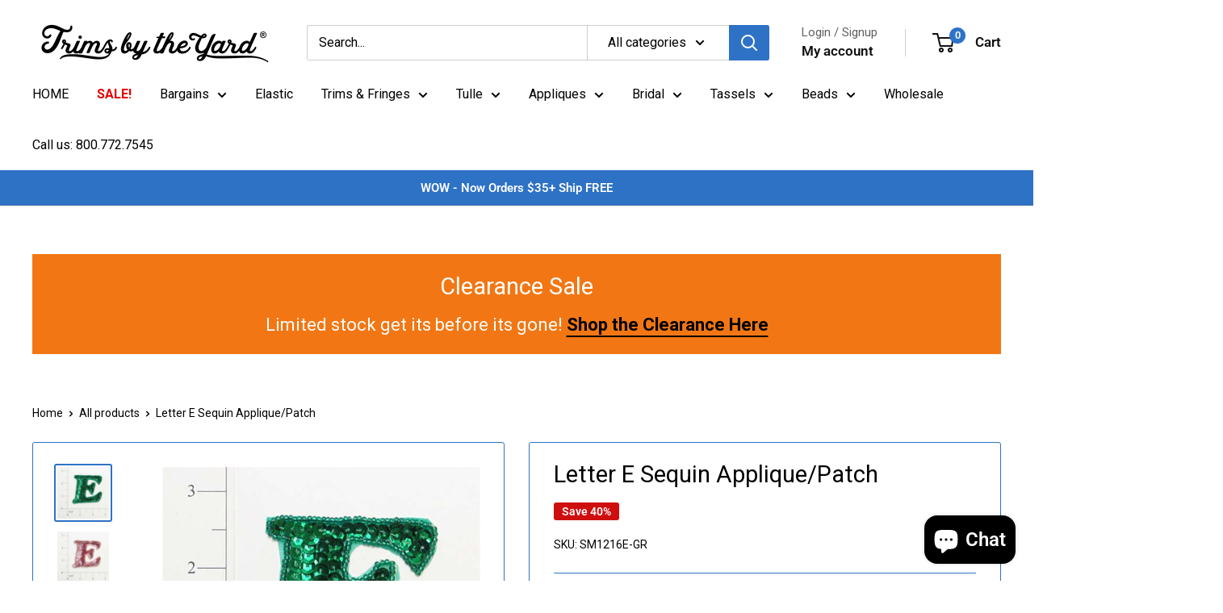

--- FILE ---
content_type: text/html; charset=utf-8
request_url: https://trimsbytheyard.com/products/letter-e-sequin-applique-patch
body_size: 79160
content:
<!doctype html>

<html class="no-js" lang="en">
  <head>
    <meta charset="utf-8">
    <meta name="viewport" content="width=device-width, initial-scale=1.0, height=device-height, minimum-scale=1.0, maximum-scale=1.0">
    <meta name="theme-color" content="#2e72c6">
<meta name="google-site-verification" content="bhbKtqgU_tCyW_d5Sq0NqAgNGCYPnyTzm9sKM5YrO0U" />
    <title>Letter E Sequin Applique/Patch</title><meta name="description" content="Letter E Sequin Applique/Patch 2 1/4&quot; x 2 1/4&quot; Craft a signature look with our Letter Sequin Applique/Patch. With dimensions of 2 1/4&quot; x 2 1/4&quot;, this applique is a glittering way to make your mark. It&#39;s perfect for adding a personalized touch to clothing, accessories, or special projects. Whether celebrating an initial"><link rel="canonical" href="https://trimsbytheyard.com/products/letter-e-sequin-applique-patch"><link rel="shortcut icon" href="//trimsbytheyard.com/cdn/shop/files/Trims_By_the_Yard_Favicon_96x96.png?v=1746042551" type="image/png"><link rel="preload" as="style" href="//trimsbytheyard.com/cdn/shop/t/25/assets/theme.css?v=174726502688942973131752616283">
    <link rel="preload" as="script" href="//trimsbytheyard.com/cdn/shop/t/25/assets/theme.js?v=44739629698048602511719587303">
    <link rel="preconnect" href="https://cdn.shopify.com">
    <link rel="preconnect" href="https://fonts.shopifycdn.com">
    <link rel="dns-prefetch" href="https://productreviews.shopifycdn.com">
    <link rel="dns-prefetch" href="https://ajax.googleapis.com">
    <link rel="dns-prefetch" href="https://maps.googleapis.com">
    <link rel="dns-prefetch" href="https://maps.gstatic.com">

    <meta property="og:type" content="product">
  <meta property="og:title" content="Letter E Sequin Applique/Patch"><meta property="og:image" content="http://trimsbytheyard.com/cdn/shop/files/SM1216E-GR.jpg?v=1755045197">
    <meta property="og:image:secure_url" content="https://trimsbytheyard.com/cdn/shop/files/SM1216E-GR.jpg?v=1755045197">
    <meta property="og:image:width" content="600">
    <meta property="og:image:height" content="600"><meta property="product:price:amount" content="1.86">
  <meta property="product:price:currency" content="USD"><meta property="og:description" content="Letter E Sequin Applique/Patch 2 1/4&quot; x 2 1/4&quot; Craft a signature look with our Letter Sequin Applique/Patch. With dimensions of 2 1/4&quot; x 2 1/4&quot;, this applique is a glittering way to make your mark. It&#39;s perfect for adding a personalized touch to clothing, accessories, or special projects. Whether celebrating an initial"><meta property="og:url" content="https://trimsbytheyard.com/products/letter-e-sequin-applique-patch">
<meta property="og:site_name" content="Trims By The Yard"><meta name="twitter:card" content="summary"><meta name="twitter:title" content="Letter E Sequin Applique/Patch">
  <meta name="twitter:description" content="Letter E Sequin Applique/Patch 2 1/4&quot; x 2 1/4&quot;
Craft a signature look with our Letter Sequin Applique/Patch. With dimensions of 2 1/4&quot; x 2 1/4&quot;, this applique is a glittering way to make your mark. It&#39;s perfect for adding a personalized touch to clothing, accessories, or special projects. Whether celebrating an initial, a special occasion, or just adding a unique flare, this sequined letter patch ensures your items are as unique as your own signature.">
  <meta name="twitter:image" content="https://trimsbytheyard.com/cdn/shop/files/SM1216E-GR_600x600_crop_center.jpg?v=1755045197">
    <link rel="preload" href="//trimsbytheyard.com/cdn/fonts/roboto/roboto_n4.2019d890f07b1852f56ce63ba45b2db45d852cba.woff2" as="font" type="font/woff2" crossorigin><link rel="preload" href="//trimsbytheyard.com/cdn/fonts/roboto/roboto_n4.2019d890f07b1852f56ce63ba45b2db45d852cba.woff2" as="font" type="font/woff2" crossorigin><style>
  @font-face {
  font-family: Roboto;
  font-weight: 400;
  font-style: normal;
  font-display: swap;
  src: url("//trimsbytheyard.com/cdn/fonts/roboto/roboto_n4.2019d890f07b1852f56ce63ba45b2db45d852cba.woff2") format("woff2"),
       url("//trimsbytheyard.com/cdn/fonts/roboto/roboto_n4.238690e0007583582327135619c5f7971652fa9d.woff") format("woff");
}

  @font-face {
  font-family: Roboto;
  font-weight: 400;
  font-style: normal;
  font-display: swap;
  src: url("//trimsbytheyard.com/cdn/fonts/roboto/roboto_n4.2019d890f07b1852f56ce63ba45b2db45d852cba.woff2") format("woff2"),
       url("//trimsbytheyard.com/cdn/fonts/roboto/roboto_n4.238690e0007583582327135619c5f7971652fa9d.woff") format("woff");
}

@font-face {
  font-family: Roboto;
  font-weight: 600;
  font-style: normal;
  font-display: swap;
  src: url("//trimsbytheyard.com/cdn/fonts/roboto/roboto_n6.3d305d5382545b48404c304160aadee38c90ef9d.woff2") format("woff2"),
       url("//trimsbytheyard.com/cdn/fonts/roboto/roboto_n6.bb37be020157f87e181e5489d5e9137ad60c47a2.woff") format("woff");
}

@font-face {
  font-family: Roboto;
  font-weight: 400;
  font-style: italic;
  font-display: swap;
  src: url("//trimsbytheyard.com/cdn/fonts/roboto/roboto_i4.57ce898ccda22ee84f49e6b57ae302250655e2d4.woff2") format("woff2"),
       url("//trimsbytheyard.com/cdn/fonts/roboto/roboto_i4.b21f3bd061cbcb83b824ae8c7671a82587b264bf.woff") format("woff");
}


  @font-face {
  font-family: Roboto;
  font-weight: 700;
  font-style: normal;
  font-display: swap;
  src: url("//trimsbytheyard.com/cdn/fonts/roboto/roboto_n7.f38007a10afbbde8976c4056bfe890710d51dec2.woff2") format("woff2"),
       url("//trimsbytheyard.com/cdn/fonts/roboto/roboto_n7.94bfdd3e80c7be00e128703d245c207769d763f9.woff") format("woff");
}

  @font-face {
  font-family: Roboto;
  font-weight: 400;
  font-style: italic;
  font-display: swap;
  src: url("//trimsbytheyard.com/cdn/fonts/roboto/roboto_i4.57ce898ccda22ee84f49e6b57ae302250655e2d4.woff2") format("woff2"),
       url("//trimsbytheyard.com/cdn/fonts/roboto/roboto_i4.b21f3bd061cbcb83b824ae8c7671a82587b264bf.woff") format("woff");
}

  @font-face {
  font-family: Roboto;
  font-weight: 700;
  font-style: italic;
  font-display: swap;
  src: url("//trimsbytheyard.com/cdn/fonts/roboto/roboto_i7.7ccaf9410746f2c53340607c42c43f90a9005937.woff2") format("woff2"),
       url("//trimsbytheyard.com/cdn/fonts/roboto/roboto_i7.49ec21cdd7148292bffea74c62c0df6e93551516.woff") format("woff");
}


  :root {
    --default-text-font-size : 15px;
    --base-text-font-size    : 16px;
    --heading-font-family    : Roboto, sans-serif;
    --heading-font-weight    : 400;
    --heading-font-style     : normal;
    --text-font-family       : Roboto, sans-serif;
    --text-font-weight       : 400;
    --text-font-style        : normal;
    --text-font-bolder-weight: 600;
    --text-link-decoration   : underline;

    --text-color               : #000000;
    --text-color-rgb           : 0, 0, 0;
    --heading-color            : #000000;
    --border-color             : #2e72c6;
    --border-color-rgb         : 46, 114, 198;
    --form-border-color        : #2966b1;
    --accent-color             : #2e72c6;
    --accent-color-rgb         : 46, 114, 198;
    --link-color               : #000000;
    --link-color-hover         : #000000;
    --background               : #ffffff;
    --secondary-background     : #ffffff;
    --secondary-background-rgb : 255, 255, 255;
    --accent-background        : rgba(46, 114, 198, 0.08);

    --input-background: #ffffff;

    --error-color       : #cf0e0e;
    --error-background  : rgba(207, 14, 14, 0.07);
    --success-color     : #1c7b36;
    --success-background: rgba(28, 123, 54, 0.11);

    --primary-button-background      : #2e72c6;
    --primary-button-background-rgb  : 46, 114, 198;
    --primary-button-text-color      : #ffffff;
    --secondary-button-background    : #2e72c6;
    --secondary-button-background-rgb: 46, 114, 198;
    --secondary-button-text-color    : #ffffff;

    --header-background      : #ffffff;
    --header-text-color      : #120f0f;
    --header-light-text-color: #616161;
    --header-border-color    : rgba(97, 97, 97, 0.3);
    --header-accent-color    : #2e72c6;

    --footer-background-color:    #2e72c6;
    --footer-heading-text-color:  #ffffff;
    --footer-body-text-color:     #ffffff;
    --footer-body-text-color-rgb: 255, 255, 255;
    --footer-accent-color:        #000000;
    --footer-accent-color-rgb:    0, 0, 0;
    --footer-border:              none;
    
    --flickity-arrow-color: #1b4273;--product-on-sale-accent           : #cf0e0e;
    --product-on-sale-accent-rgb       : 207, 14, 14;
    --product-on-sale-color            : #ffffff;
    --product-in-stock-color           : #1c7b36;
    --product-low-stock-color          : #cf0e0e;
    --product-sold-out-color           : #e9a213;
    --product-custom-label-1-background: #2e72c6;
    --product-custom-label-1-color     : #ffffff;
    --product-custom-label-2-background: #8a44ae;
    --product-custom-label-2-color     : #ffffff;
    --product-review-star-color        : #ffbd00;

    --mobile-container-gutter : 20px;
    --desktop-container-gutter: 40px;

    /* Shopify related variables */
    --payment-terms-background-color: #ffffff;
  }
</style>

<script>
  // IE11 does not have support for CSS variables, so we have to polyfill them
  if (!(((window || {}).CSS || {}).supports && window.CSS.supports('(--a: 0)'))) {
    const script = document.createElement('script');
    script.type = 'text/javascript';
    script.src = 'https://cdn.jsdelivr.net/npm/css-vars-ponyfill@2';
    script.onload = function() {
      cssVars({});
    };

    document.getElementsByTagName('head')[0].appendChild(script);
  }
</script>


    <script>window.performance && window.performance.mark && window.performance.mark('shopify.content_for_header.start');</script><meta name="google-site-verification" content="tLvAN4CExlRShKhC4vTxcAXMVmHaCpapoegMFCGu8nw">
<meta id="shopify-digital-wallet" name="shopify-digital-wallet" content="/82615337259/digital_wallets/dialog">
<meta name="shopify-checkout-api-token" content="fcbe6cce66216daade4e03e67cce70f7">
<meta id="in-context-paypal-metadata" data-shop-id="82615337259" data-venmo-supported="false" data-environment="production" data-locale="en_US" data-paypal-v4="true" data-currency="USD">
<link rel="alternate" hreflang="x-default" href="https://trimsbytheyard.com/products/letter-e-sequin-applique-patch">
<link rel="alternate" hreflang="en" href="https://trimsbytheyard.com/products/letter-e-sequin-applique-patch">
<link rel="alternate" hreflang="es" href="https://trimsbytheyard.com/es/products/letter-e-sequin-applique-patch">
<link rel="alternate" type="application/json+oembed" href="https://trimsbytheyard.com/products/letter-e-sequin-applique-patch.oembed">
<script async="async" src="/checkouts/internal/preloads.js?locale=en-US"></script>
<link rel="preconnect" href="https://shop.app" crossorigin="anonymous">
<script async="async" src="https://shop.app/checkouts/internal/preloads.js?locale=en-US&shop_id=82615337259" crossorigin="anonymous"></script>
<script id="apple-pay-shop-capabilities" type="application/json">{"shopId":82615337259,"countryCode":"US","currencyCode":"USD","merchantCapabilities":["supports3DS"],"merchantId":"gid:\/\/shopify\/Shop\/82615337259","merchantName":"Trims By The Yard","requiredBillingContactFields":["postalAddress","email"],"requiredShippingContactFields":["postalAddress","email"],"shippingType":"shipping","supportedNetworks":["visa","masterCard","amex","discover","elo","jcb"],"total":{"type":"pending","label":"Trims By The Yard","amount":"1.00"},"shopifyPaymentsEnabled":true,"supportsSubscriptions":true}</script>
<script id="shopify-features" type="application/json">{"accessToken":"fcbe6cce66216daade4e03e67cce70f7","betas":["rich-media-storefront-analytics"],"domain":"trimsbytheyard.com","predictiveSearch":true,"shopId":82615337259,"locale":"en"}</script>
<script>var Shopify = Shopify || {};
Shopify.shop = "071096-2.myshopify.com";
Shopify.locale = "en";
Shopify.currency = {"active":"USD","rate":"1.0"};
Shopify.country = "US";
Shopify.theme = {"name":"Warehouse","id":163556884779,"schema_name":"Warehouse","schema_version":"5.2.0","theme_store_id":871,"role":"main"};
Shopify.theme.handle = "null";
Shopify.theme.style = {"id":null,"handle":null};
Shopify.cdnHost = "trimsbytheyard.com/cdn";
Shopify.routes = Shopify.routes || {};
Shopify.routes.root = "/";</script>
<script type="module">!function(o){(o.Shopify=o.Shopify||{}).modules=!0}(window);</script>
<script>!function(o){function n(){var o=[];function n(){o.push(Array.prototype.slice.apply(arguments))}return n.q=o,n}var t=o.Shopify=o.Shopify||{};t.loadFeatures=n(),t.autoloadFeatures=n()}(window);</script>
<script>
  window.ShopifyPay = window.ShopifyPay || {};
  window.ShopifyPay.apiHost = "shop.app\/pay";
  window.ShopifyPay.redirectState = null;
</script>
<script id="shop-js-analytics" type="application/json">{"pageType":"product"}</script>
<script defer="defer" async type="module" src="//trimsbytheyard.com/cdn/shopifycloud/shop-js/modules/v2/client.init-shop-cart-sync_BT-GjEfc.en.esm.js"></script>
<script defer="defer" async type="module" src="//trimsbytheyard.com/cdn/shopifycloud/shop-js/modules/v2/chunk.common_D58fp_Oc.esm.js"></script>
<script defer="defer" async type="module" src="//trimsbytheyard.com/cdn/shopifycloud/shop-js/modules/v2/chunk.modal_xMitdFEc.esm.js"></script>
<script type="module">
  await import("//trimsbytheyard.com/cdn/shopifycloud/shop-js/modules/v2/client.init-shop-cart-sync_BT-GjEfc.en.esm.js");
await import("//trimsbytheyard.com/cdn/shopifycloud/shop-js/modules/v2/chunk.common_D58fp_Oc.esm.js");
await import("//trimsbytheyard.com/cdn/shopifycloud/shop-js/modules/v2/chunk.modal_xMitdFEc.esm.js");

  window.Shopify.SignInWithShop?.initShopCartSync?.({"fedCMEnabled":true,"windoidEnabled":true});

</script>
<script>
  window.Shopify = window.Shopify || {};
  if (!window.Shopify.featureAssets) window.Shopify.featureAssets = {};
  window.Shopify.featureAssets['shop-js'] = {"shop-cart-sync":["modules/v2/client.shop-cart-sync_DZOKe7Ll.en.esm.js","modules/v2/chunk.common_D58fp_Oc.esm.js","modules/v2/chunk.modal_xMitdFEc.esm.js"],"init-fed-cm":["modules/v2/client.init-fed-cm_B6oLuCjv.en.esm.js","modules/v2/chunk.common_D58fp_Oc.esm.js","modules/v2/chunk.modal_xMitdFEc.esm.js"],"shop-cash-offers":["modules/v2/client.shop-cash-offers_D2sdYoxE.en.esm.js","modules/v2/chunk.common_D58fp_Oc.esm.js","modules/v2/chunk.modal_xMitdFEc.esm.js"],"shop-login-button":["modules/v2/client.shop-login-button_QeVjl5Y3.en.esm.js","modules/v2/chunk.common_D58fp_Oc.esm.js","modules/v2/chunk.modal_xMitdFEc.esm.js"],"pay-button":["modules/v2/client.pay-button_DXTOsIq6.en.esm.js","modules/v2/chunk.common_D58fp_Oc.esm.js","modules/v2/chunk.modal_xMitdFEc.esm.js"],"shop-button":["modules/v2/client.shop-button_DQZHx9pm.en.esm.js","modules/v2/chunk.common_D58fp_Oc.esm.js","modules/v2/chunk.modal_xMitdFEc.esm.js"],"avatar":["modules/v2/client.avatar_BTnouDA3.en.esm.js"],"init-windoid":["modules/v2/client.init-windoid_CR1B-cfM.en.esm.js","modules/v2/chunk.common_D58fp_Oc.esm.js","modules/v2/chunk.modal_xMitdFEc.esm.js"],"init-shop-for-new-customer-accounts":["modules/v2/client.init-shop-for-new-customer-accounts_C_vY_xzh.en.esm.js","modules/v2/client.shop-login-button_QeVjl5Y3.en.esm.js","modules/v2/chunk.common_D58fp_Oc.esm.js","modules/v2/chunk.modal_xMitdFEc.esm.js"],"init-shop-email-lookup-coordinator":["modules/v2/client.init-shop-email-lookup-coordinator_BI7n9ZSv.en.esm.js","modules/v2/chunk.common_D58fp_Oc.esm.js","modules/v2/chunk.modal_xMitdFEc.esm.js"],"init-shop-cart-sync":["modules/v2/client.init-shop-cart-sync_BT-GjEfc.en.esm.js","modules/v2/chunk.common_D58fp_Oc.esm.js","modules/v2/chunk.modal_xMitdFEc.esm.js"],"shop-toast-manager":["modules/v2/client.shop-toast-manager_DiYdP3xc.en.esm.js","modules/v2/chunk.common_D58fp_Oc.esm.js","modules/v2/chunk.modal_xMitdFEc.esm.js"],"init-customer-accounts":["modules/v2/client.init-customer-accounts_D9ZNqS-Q.en.esm.js","modules/v2/client.shop-login-button_QeVjl5Y3.en.esm.js","modules/v2/chunk.common_D58fp_Oc.esm.js","modules/v2/chunk.modal_xMitdFEc.esm.js"],"init-customer-accounts-sign-up":["modules/v2/client.init-customer-accounts-sign-up_iGw4briv.en.esm.js","modules/v2/client.shop-login-button_QeVjl5Y3.en.esm.js","modules/v2/chunk.common_D58fp_Oc.esm.js","modules/v2/chunk.modal_xMitdFEc.esm.js"],"shop-follow-button":["modules/v2/client.shop-follow-button_CqMgW2wH.en.esm.js","modules/v2/chunk.common_D58fp_Oc.esm.js","modules/v2/chunk.modal_xMitdFEc.esm.js"],"checkout-modal":["modules/v2/client.checkout-modal_xHeaAweL.en.esm.js","modules/v2/chunk.common_D58fp_Oc.esm.js","modules/v2/chunk.modal_xMitdFEc.esm.js"],"shop-login":["modules/v2/client.shop-login_D91U-Q7h.en.esm.js","modules/v2/chunk.common_D58fp_Oc.esm.js","modules/v2/chunk.modal_xMitdFEc.esm.js"],"lead-capture":["modules/v2/client.lead-capture_BJmE1dJe.en.esm.js","modules/v2/chunk.common_D58fp_Oc.esm.js","modules/v2/chunk.modal_xMitdFEc.esm.js"],"payment-terms":["modules/v2/client.payment-terms_Ci9AEqFq.en.esm.js","modules/v2/chunk.common_D58fp_Oc.esm.js","modules/v2/chunk.modal_xMitdFEc.esm.js"]};
</script>
<script>(function() {
  var isLoaded = false;
  function asyncLoad() {
    if (isLoaded) return;
    isLoaded = true;
    var urls = ["https:\/\/loox.io\/widget\/KdaUgT7tct\/loox.1718383706529.js?shop=071096-2.myshopify.com","https:\/\/restock.semget.com\/\/scripttags\/semget.js?shop=071096-2.myshopify.com"];
    for (var i = 0; i < urls.length; i++) {
      var s = document.createElement('script');
      s.type = 'text/javascript';
      s.async = true;
      s.src = urls[i];
      var x = document.getElementsByTagName('script')[0];
      x.parentNode.insertBefore(s, x);
    }
  };
  if(window.attachEvent) {
    window.attachEvent('onload', asyncLoad);
  } else {
    window.addEventListener('load', asyncLoad, false);
  }
})();</script>
<script id="__st">var __st={"a":82615337259,"offset":-21600,"reqid":"e8baa408-616b-43da-ba20-a27e6cc2e0e7-1769521252","pageurl":"trimsbytheyard.com\/products\/letter-e-sequin-applique-patch","u":"0ce54adde940","p":"product","rtyp":"product","rid":9117890445611};</script>
<script>window.ShopifyPaypalV4VisibilityTracking = true;</script>
<script id="captcha-bootstrap">!function(){'use strict';const t='contact',e='account',n='new_comment',o=[[t,t],['blogs',n],['comments',n],[t,'customer']],c=[[e,'customer_login'],[e,'guest_login'],[e,'recover_customer_password'],[e,'create_customer']],r=t=>t.map((([t,e])=>`form[action*='/${t}']:not([data-nocaptcha='true']) input[name='form_type'][value='${e}']`)).join(','),a=t=>()=>t?[...document.querySelectorAll(t)].map((t=>t.form)):[];function s(){const t=[...o],e=r(t);return a(e)}const i='password',u='form_key',d=['recaptcha-v3-token','g-recaptcha-response','h-captcha-response',i],f=()=>{try{return window.sessionStorage}catch{return}},m='__shopify_v',_=t=>t.elements[u];function p(t,e,n=!1){try{const o=window.sessionStorage,c=JSON.parse(o.getItem(e)),{data:r}=function(t){const{data:e,action:n}=t;return t[m]||n?{data:e,action:n}:{data:t,action:n}}(c);for(const[e,n]of Object.entries(r))t.elements[e]&&(t.elements[e].value=n);n&&o.removeItem(e)}catch(o){console.error('form repopulation failed',{error:o})}}const l='form_type',E='cptcha';function T(t){t.dataset[E]=!0}const w=window,h=w.document,L='Shopify',v='ce_forms',y='captcha';let A=!1;((t,e)=>{const n=(g='f06e6c50-85a8-45c8-87d0-21a2b65856fe',I='https://cdn.shopify.com/shopifycloud/storefront-forms-hcaptcha/ce_storefront_forms_captcha_hcaptcha.v1.5.2.iife.js',D={infoText:'Protected by hCaptcha',privacyText:'Privacy',termsText:'Terms'},(t,e,n)=>{const o=w[L][v],c=o.bindForm;if(c)return c(t,g,e,D).then(n);var r;o.q.push([[t,g,e,D],n]),r=I,A||(h.body.append(Object.assign(h.createElement('script'),{id:'captcha-provider',async:!0,src:r})),A=!0)});var g,I,D;w[L]=w[L]||{},w[L][v]=w[L][v]||{},w[L][v].q=[],w[L][y]=w[L][y]||{},w[L][y].protect=function(t,e){n(t,void 0,e),T(t)},Object.freeze(w[L][y]),function(t,e,n,w,h,L){const[v,y,A,g]=function(t,e,n){const i=e?o:[],u=t?c:[],d=[...i,...u],f=r(d),m=r(i),_=r(d.filter((([t,e])=>n.includes(e))));return[a(f),a(m),a(_),s()]}(w,h,L),I=t=>{const e=t.target;return e instanceof HTMLFormElement?e:e&&e.form},D=t=>v().includes(t);t.addEventListener('submit',(t=>{const e=I(t);if(!e)return;const n=D(e)&&!e.dataset.hcaptchaBound&&!e.dataset.recaptchaBound,o=_(e),c=g().includes(e)&&(!o||!o.value);(n||c)&&t.preventDefault(),c&&!n&&(function(t){try{if(!f())return;!function(t){const e=f();if(!e)return;const n=_(t);if(!n)return;const o=n.value;o&&e.removeItem(o)}(t);const e=Array.from(Array(32),(()=>Math.random().toString(36)[2])).join('');!function(t,e){_(t)||t.append(Object.assign(document.createElement('input'),{type:'hidden',name:u})),t.elements[u].value=e}(t,e),function(t,e){const n=f();if(!n)return;const o=[...t.querySelectorAll(`input[type='${i}']`)].map((({name:t})=>t)),c=[...d,...o],r={};for(const[a,s]of new FormData(t).entries())c.includes(a)||(r[a]=s);n.setItem(e,JSON.stringify({[m]:1,action:t.action,data:r}))}(t,e)}catch(e){console.error('failed to persist form',e)}}(e),e.submit())}));const S=(t,e)=>{t&&!t.dataset[E]&&(n(t,e.some((e=>e===t))),T(t))};for(const o of['focusin','change'])t.addEventListener(o,(t=>{const e=I(t);D(e)&&S(e,y())}));const B=e.get('form_key'),M=e.get(l),P=B&&M;t.addEventListener('DOMContentLoaded',(()=>{const t=y();if(P)for(const e of t)e.elements[l].value===M&&p(e,B);[...new Set([...A(),...v().filter((t=>'true'===t.dataset.shopifyCaptcha))])].forEach((e=>S(e,t)))}))}(h,new URLSearchParams(w.location.search),n,t,e,['guest_login'])})(!0,!0)}();</script>
<script integrity="sha256-4kQ18oKyAcykRKYeNunJcIwy7WH5gtpwJnB7kiuLZ1E=" data-source-attribution="shopify.loadfeatures" defer="defer" src="//trimsbytheyard.com/cdn/shopifycloud/storefront/assets/storefront/load_feature-a0a9edcb.js" crossorigin="anonymous"></script>
<script crossorigin="anonymous" defer="defer" src="//trimsbytheyard.com/cdn/shopifycloud/storefront/assets/shopify_pay/storefront-65b4c6d7.js?v=20250812"></script>
<script data-source-attribution="shopify.dynamic_checkout.dynamic.init">var Shopify=Shopify||{};Shopify.PaymentButton=Shopify.PaymentButton||{isStorefrontPortableWallets:!0,init:function(){window.Shopify.PaymentButton.init=function(){};var t=document.createElement("script");t.src="https://trimsbytheyard.com/cdn/shopifycloud/portable-wallets/latest/portable-wallets.en.js",t.type="module",document.head.appendChild(t)}};
</script>
<script data-source-attribution="shopify.dynamic_checkout.buyer_consent">
  function portableWalletsHideBuyerConsent(e){var t=document.getElementById("shopify-buyer-consent"),n=document.getElementById("shopify-subscription-policy-button");t&&n&&(t.classList.add("hidden"),t.setAttribute("aria-hidden","true"),n.removeEventListener("click",e))}function portableWalletsShowBuyerConsent(e){var t=document.getElementById("shopify-buyer-consent"),n=document.getElementById("shopify-subscription-policy-button");t&&n&&(t.classList.remove("hidden"),t.removeAttribute("aria-hidden"),n.addEventListener("click",e))}window.Shopify?.PaymentButton&&(window.Shopify.PaymentButton.hideBuyerConsent=portableWalletsHideBuyerConsent,window.Shopify.PaymentButton.showBuyerConsent=portableWalletsShowBuyerConsent);
</script>
<script data-source-attribution="shopify.dynamic_checkout.cart.bootstrap">document.addEventListener("DOMContentLoaded",(function(){function t(){return document.querySelector("shopify-accelerated-checkout-cart, shopify-accelerated-checkout")}if(t())Shopify.PaymentButton.init();else{new MutationObserver((function(e,n){t()&&(Shopify.PaymentButton.init(),n.disconnect())})).observe(document.body,{childList:!0,subtree:!0})}}));
</script>
<link id="shopify-accelerated-checkout-styles" rel="stylesheet" media="screen" href="https://trimsbytheyard.com/cdn/shopifycloud/portable-wallets/latest/accelerated-checkout-backwards-compat.css" crossorigin="anonymous">
<style id="shopify-accelerated-checkout-cart">
        #shopify-buyer-consent {
  margin-top: 1em;
  display: inline-block;
  width: 100%;
}

#shopify-buyer-consent.hidden {
  display: none;
}

#shopify-subscription-policy-button {
  background: none;
  border: none;
  padding: 0;
  text-decoration: underline;
  font-size: inherit;
  cursor: pointer;
}

#shopify-subscription-policy-button::before {
  box-shadow: none;
}

      </style>

<script>window.performance && window.performance.mark && window.performance.mark('shopify.content_for_header.end');</script>

    <link rel="stylesheet" href="//trimsbytheyard.com/cdn/shop/t/25/assets/theme.css?v=174726502688942973131752616283">

    <script type="application/ld+json">{"@context":"http:\/\/schema.org\/","@id":"\/products\/letter-e-sequin-applique-patch#product","@type":"ProductGroup","brand":{"@type":"Brand","name":"Expo International"},"category":"Sequin \u0026 Beaded Appliques","description":"Letter E Sequin Applique\/Patch 2 1\/4\" x 2 1\/4\"\r\nCraft a signature look with our Letter Sequin Applique\/Patch. With dimensions of 2 1\/4\" x 2 1\/4\", this applique is a glittering way to make your mark. It's perfect for adding a personalized touch to clothing, accessories, or special projects. Whether celebrating an initial, a special occasion, or just adding a unique flare, this sequined letter patch ensures your items are as unique as your own signature.","hasVariant":[{"@id":"\/products\/letter-e-sequin-applique-patch?variant=51137231847723#variant","@type":"Product","gtin":"730484800994","image":"https:\/\/trimsbytheyard.com\/cdn\/shop\/files\/SM1216E-GR.jpg?v=1755045197\u0026width=1920","name":"Letter E Sequin Applique\/Patch - Green","offers":{"@id":"\/products\/letter-e-sequin-applique-patch?variant=51137231847723#offer","@type":"Offer","availability":"http:\/\/schema.org\/InStock","price":"1.86","priceCurrency":"USD","url":"https:\/\/trimsbytheyard.com\/products\/letter-e-sequin-applique-patch?variant=51137231847723"},"sku":"SM1216E-GR"},{"@id":"\/products\/letter-e-sequin-applique-patch?variant=51137231880491#variant","@type":"Product","gtin":"730484801007","image":"https:\/\/trimsbytheyard.com\/cdn\/shop\/files\/SM1216E-MV.jpg?v=1755045197\u0026width=1920","name":"Letter E Sequin Applique\/Patch - Mauve","offers":{"@id":"\/products\/letter-e-sequin-applique-patch?variant=51137231880491#offer","@type":"Offer","availability":"http:\/\/schema.org\/InStock","price":"1.86","priceCurrency":"USD","url":"https:\/\/trimsbytheyard.com\/products\/letter-e-sequin-applique-patch?variant=51137231880491"},"sku":"SM1216E-MV"}],"name":"Letter E Sequin Applique\/Patch","productGroupID":"9117890445611","url":"https:\/\/trimsbytheyard.com\/products\/letter-e-sequin-applique-patch"}</script><script type="application/ld+json">
  {
    "@context": "https://schema.org",
    "@type": "BreadcrumbList",
    "itemListElement": [{
        "@type": "ListItem",
        "position": 1,
        "name": "Home",
        "item": "https://trimsbytheyard.com"
      },{
            "@type": "ListItem",
            "position": 2,
            "name": "Letter E Sequin Applique\/Patch",
            "item": "https://trimsbytheyard.com/products/letter-e-sequin-applique-patch"
          }]
  }
</script>

    <script>
      // This allows to expose several variables to the global scope, to be used in scripts
      window.theme = {
        pageType: "product",
        cartCount: 0,
        moneyFormat: "${{amount}}",
        moneyWithCurrencyFormat: "${{amount}} USD",
        currencyCodeEnabled: false,
        showDiscount: true,
        discountMode: "percentage",
        cartType: "drawer"
      };

      window.routes = {
        rootUrl: "\/",
        rootUrlWithoutSlash: '',
        cartUrl: "\/cart",
        cartAddUrl: "\/cart\/add",
        cartChangeUrl: "\/cart\/change",
        searchUrl: "\/search",
        productRecommendationsUrl: "\/recommendations\/products"
      };

      window.languages = {
        productRegularPrice: "Regular price",
        productSalePrice: "Sale price",
        collectionOnSaleLabel: "Save {{savings}}",
        productFormUnavailable: "Unavailable",
        productFormAddToCart: "Add to cart",
        productFormPreOrder: "Pre-order",
        productFormSoldOut: "Sold out",
        productAdded: "Product has been added to your cart",
        productAddedShort: "Added!",
        shippingEstimatorNoResults: "No shipping could be found for your address.",
        shippingEstimatorOneResult: "There is one shipping rate for your address:",
        shippingEstimatorMultipleResults: "There are {{count}} shipping rates for your address:",
        shippingEstimatorErrors: "There are some errors:"
      };

      document.documentElement.className = document.documentElement.className.replace('no-js', 'js');
    </script><script src="//trimsbytheyard.com/cdn/shop/t/25/assets/theme.js?v=44739629698048602511719587303" defer></script>
    <script src="//trimsbytheyard.com/cdn/shop/t/25/assets/custom.js?v=102476495355921946141701448238" defer></script><script>
        (function () {
          window.onpageshow = function() {
            // We force re-freshing the cart content onpageshow, as most browsers will serve a cache copy when hitting the
            // back button, which cause staled data
            document.documentElement.dispatchEvent(new CustomEvent('cart:refresh', {
              bubbles: true,
              detail: {scrollToTop: false}
            }));
          };
        })();
      </script><script>window.is_hulkpo_installed=true</script><script>window.is_hulkpo_installed=true</script><!-- BEGIN app block: shopify://apps/microsoft-clarity/blocks/clarity_js/31c3d126-8116-4b4a-8ba1-baeda7c4aeea -->
<script type="text/javascript">
  (function (c, l, a, r, i, t, y) {
    c[a] = c[a] || function () { (c[a].q = c[a].q || []).push(arguments); };
    t = l.createElement(r); t.async = 1; t.src = "https://www.clarity.ms/tag/" + i + "?ref=shopify";
    y = l.getElementsByTagName(r)[0]; y.parentNode.insertBefore(t, y);

    c.Shopify.loadFeatures([{ name: "consent-tracking-api", version: "0.1" }], error => {
      if (error) {
        console.error("Error loading Shopify features:", error);
        return;
      }

      c[a]('consentv2', {
        ad_Storage: c.Shopify.customerPrivacy.marketingAllowed() ? "granted" : "denied",
        analytics_Storage: c.Shopify.customerPrivacy.analyticsProcessingAllowed() ? "granted" : "denied",
      });
    });

    l.addEventListener("visitorConsentCollected", function (e) {
      c[a]('consentv2', {
        ad_Storage: e.detail.marketingAllowed ? "granted" : "denied",
        analytics_Storage: e.detail.analyticsAllowed ? "granted" : "denied",
      });
    });
  })(window, document, "clarity", "script", "siyhs3g3ko");
</script>



<!-- END app block --><!-- BEGIN app block: shopify://apps/klaviyo-email-marketing-sms/blocks/klaviyo-onsite-embed/2632fe16-c075-4321-a88b-50b567f42507 -->












  <script async src="https://static.klaviyo.com/onsite/js/UGdE3M/klaviyo.js?company_id=UGdE3M"></script>
  <script>!function(){if(!window.klaviyo){window._klOnsite=window._klOnsite||[];try{window.klaviyo=new Proxy({},{get:function(n,i){return"push"===i?function(){var n;(n=window._klOnsite).push.apply(n,arguments)}:function(){for(var n=arguments.length,o=new Array(n),w=0;w<n;w++)o[w]=arguments[w];var t="function"==typeof o[o.length-1]?o.pop():void 0,e=new Promise((function(n){window._klOnsite.push([i].concat(o,[function(i){t&&t(i),n(i)}]))}));return e}}})}catch(n){window.klaviyo=window.klaviyo||[],window.klaviyo.push=function(){var n;(n=window._klOnsite).push.apply(n,arguments)}}}}();</script>

  
    <script id="viewed_product">
      if (item == null) {
        var _learnq = _learnq || [];

        var MetafieldReviews = null
        var MetafieldYotpoRating = null
        var MetafieldYotpoCount = null
        var MetafieldLooxRating = null
        var MetafieldLooxCount = null
        var okendoProduct = null
        var okendoProductReviewCount = null
        var okendoProductReviewAverageValue = null
        try {
          // The following fields are used for Customer Hub recently viewed in order to add reviews.
          // This information is not part of __kla_viewed. Instead, it is part of __kla_viewed_reviewed_items
          MetafieldReviews = {};
          MetafieldYotpoRating = null
          MetafieldYotpoCount = null
          MetafieldLooxRating = null
          MetafieldLooxCount = null

          okendoProduct = null
          // If the okendo metafield is not legacy, it will error, which then requires the new json formatted data
          if (okendoProduct && 'error' in okendoProduct) {
            okendoProduct = null
          }
          okendoProductReviewCount = okendoProduct ? okendoProduct.reviewCount : null
          okendoProductReviewAverageValue = okendoProduct ? okendoProduct.reviewAverageValue : null
        } catch (error) {
          console.error('Error in Klaviyo onsite reviews tracking:', error);
        }

        var item = {
          Name: "Letter E Sequin Applique\/Patch",
          ProductID: 9117890445611,
          Categories: ["Discontinued","Letter, Number \u0026 Symbol Appliques"],
          ImageURL: "https://trimsbytheyard.com/cdn/shop/files/SM1216E-GR_grande.jpg?v=1755045197",
          URL: "https://trimsbytheyard.com/products/letter-e-sequin-applique-patch",
          Brand: "Expo International",
          Price: "$1.86",
          Value: "1.86",
          CompareAtPrice: "$3.10"
        };
        _learnq.push(['track', 'Viewed Product', item]);
        _learnq.push(['trackViewedItem', {
          Title: item.Name,
          ItemId: item.ProductID,
          Categories: item.Categories,
          ImageUrl: item.ImageURL,
          Url: item.URL,
          Metadata: {
            Brand: item.Brand,
            Price: item.Price,
            Value: item.Value,
            CompareAtPrice: item.CompareAtPrice
          },
          metafields:{
            reviews: MetafieldReviews,
            yotpo:{
              rating: MetafieldYotpoRating,
              count: MetafieldYotpoCount,
            },
            loox:{
              rating: MetafieldLooxRating,
              count: MetafieldLooxCount,
            },
            okendo: {
              rating: okendoProductReviewAverageValue,
              count: okendoProductReviewCount,
            }
          }
        }]);
      }
    </script>
  




  <script>
    window.klaviyoReviewsProductDesignMode = false
  </script>







<!-- END app block --><!-- BEGIN app block: shopify://apps/textbox-by-textify/blocks/app-embed/b5626f69-87af-4a23-ada4-1674452f85d0 --><script>console.log("Textify v1.06")</script>


<script>
  const primaryScript = document.createElement('script');
  primaryScript.src = "https://textify-cdn.com/textbox.js";
  primaryScript.defer = true;

  primaryScript.onerror = function () {
    const fallbackScript = document.createElement('script');
    fallbackScript.src = "https://cdn.shopify.com/s/files/1/0817/9846/3789/files/textbox.js";
    fallbackScript.defer = true;
    document.head.appendChild(fallbackScript);
  };
  document.head.appendChild(primaryScript);
</script>

<!-- END app block --><!-- BEGIN app block: shopify://apps/countdown-sami/blocks/app-embed-block/4a43514a-3558-477f-914e-e834a137453e --><script type="text/javascript">
    window.Samita = window.Samita || {};
    Samita.Countdowns = Samita.Countdowns || {};
    Samita.Countdowns.locale  = {"shop_locale":{"locale":"en","enabled":true,"primary":true,"published":true}};
    Samita.Countdowns.page = {
      title : document.title.replaceAll('"', "'"), 
      href : window.location.href, 
      type: "product"
    };
    Samita.Countdowns.dataShop = {"configuration":{"money_format":"${{amount}}"},"pricing":{"plan":"BETA","features":[]},"flags":{"watermark":false,"customize":true},"settings":{"custom":{"collect_feedback":"show"},"notUseSearchFileApp":true},"url":"071096-2.myshopify.com","api_url":"","app_url":"https://timer.samita.io"};
    Samita.Countdowns.theme_id = null;
    Samita.Countdowns.products = [];
    Samita.Countdowns.intervals = [];

    

    
      Samita.Countdowns.product ={"id":9117890445611,"title":"Letter E Sequin Applique\/Patch","handle":"letter-e-sequin-applique-patch","description":"\u003cb\u003eLetter E Sequin Applique\/Patch 2 1\/4\" x 2 1\/4\"\u003c\/b\u003e\u003cbr\u003e\u003cbr\u003e\r\nCraft a signature look with our Letter Sequin Applique\/Patch. With dimensions of 2 1\/4\" x 2 1\/4\", this applique is a glittering way to make your mark. It's perfect for adding a personalized touch to clothing, accessories, or special projects. Whether celebrating an initial, a special occasion, or just adding a unique flare, this sequined letter patch ensures your items are as unique as your own signature.","published_at":"2024-03-18T12:17:49-05:00","created_at":"2024-03-18T12:17:49-05:00","vendor":"Expo International","type":"Sequin \u0026 Beaded Appliques","tags":["alaphabet patch"],"price":186,"price_min":186,"price_max":186,"available":true,"price_varies":false,"compare_at_price":310,"compare_at_price_min":310,"compare_at_price_max":310,"compare_at_price_varies":false,"variants":[{"id":51137231847723,"title":"Green","option1":"Green","option2":null,"option3":null,"sku":"SM1216E-GR","requires_shipping":true,"taxable":true,"featured_image":{"id":50668500156715,"product_id":9117890445611,"position":1,"created_at":"2025-08-12T19:33:15-05:00","updated_at":"2025-08-12T19:33:17-05:00","alt":"SM1216E-GR","width":600,"height":600,"src":"\/\/trimsbytheyard.com\/cdn\/shop\/files\/SM1216E-GR.jpg?v=1755045197","variant_ids":[51137231847723]},"available":true,"name":"Letter E Sequin Applique\/Patch - Green","public_title":"Green","options":["Green"],"price":186,"weight":6,"compare_at_price":310,"inventory_management":"shopify","barcode":"730484800994","featured_media":{"alt":"SM1216E-GR","id":41776987832619,"position":1,"preview_image":{"aspect_ratio":1.0,"height":600,"width":600,"src":"\/\/trimsbytheyard.com\/cdn\/shop\/files\/SM1216E-GR.jpg?v=1755045197"}},"requires_selling_plan":false,"selling_plan_allocations":[]},{"id":51137231880491,"title":"Mauve","option1":"Mauve","option2":null,"option3":null,"sku":"SM1216E-MV","requires_shipping":true,"taxable":true,"featured_image":{"id":50668500189483,"product_id":9117890445611,"position":2,"created_at":"2025-08-12T19:33:15-05:00","updated_at":"2025-08-12T19:33:17-05:00","alt":"SM1216E-MV","width":600,"height":600,"src":"\/\/trimsbytheyard.com\/cdn\/shop\/files\/SM1216E-MV.jpg?v=1755045197","variant_ids":[51137231880491]},"available":true,"name":"Letter E Sequin Applique\/Patch - Mauve","public_title":"Mauve","options":["Mauve"],"price":186,"weight":6,"compare_at_price":310,"inventory_management":"shopify","barcode":"730484801007","featured_media":{"alt":"SM1216E-MV","id":41776987865387,"position":2,"preview_image":{"aspect_ratio":1.0,"height":600,"width":600,"src":"\/\/trimsbytheyard.com\/cdn\/shop\/files\/SM1216E-MV.jpg?v=1755045197"}},"requires_selling_plan":false,"selling_plan_allocations":[]}],"images":["\/\/trimsbytheyard.com\/cdn\/shop\/files\/SM1216E-GR.jpg?v=1755045197","\/\/trimsbytheyard.com\/cdn\/shop\/files\/SM1216E-MV.jpg?v=1755045197"],"featured_image":"\/\/trimsbytheyard.com\/cdn\/shop\/files\/SM1216E-GR.jpg?v=1755045197","options":["Color"],"media":[{"alt":"SM1216E-GR","id":41776987832619,"position":1,"preview_image":{"aspect_ratio":1.0,"height":600,"width":600,"src":"\/\/trimsbytheyard.com\/cdn\/shop\/files\/SM1216E-GR.jpg?v=1755045197"},"aspect_ratio":1.0,"height":600,"media_type":"image","src":"\/\/trimsbytheyard.com\/cdn\/shop\/files\/SM1216E-GR.jpg?v=1755045197","width":600},{"alt":"SM1216E-MV","id":41776987865387,"position":2,"preview_image":{"aspect_ratio":1.0,"height":600,"width":600,"src":"\/\/trimsbytheyard.com\/cdn\/shop\/files\/SM1216E-MV.jpg?v=1755045197"},"aspect_ratio":1.0,"height":600,"media_type":"image","src":"\/\/trimsbytheyard.com\/cdn\/shop\/files\/SM1216E-MV.jpg?v=1755045197","width":600}],"requires_selling_plan":false,"selling_plan_groups":[],"content":"\u003cb\u003eLetter E Sequin Applique\/Patch 2 1\/4\" x 2 1\/4\"\u003c\/b\u003e\u003cbr\u003e\u003cbr\u003e\r\nCraft a signature look with our Letter Sequin Applique\/Patch. With dimensions of 2 1\/4\" x 2 1\/4\", this applique is a glittering way to make your mark. It's perfect for adding a personalized touch to clothing, accessories, or special projects. Whether celebrating an initial, a special occasion, or just adding a unique flare, this sequined letter patch ensures your items are as unique as your own signature."};
      Samita.Countdowns.product.collections =[515527803179,472159093035];
      Samita.Countdowns.product.variants = [{
          "id":51137231847723,
          "title":"Green",
          "name":"null",
          "compare_at_price":310,
          "price":186,
          "available":true,
          "weight":"6",
          "sku":"SM1216E-GR",
          "inventory_quantity":62},{
          "id":51137231880491,
          "title":"Mauve",
          "name":"null",
          "compare_at_price":310,
          "price":186,
          "available":true,
          "weight":"6",
          "sku":"SM1216E-MV",
          "inventory_quantity":51}];
    
  
    
        
        
    
        
        
    
        
            if (typeof Shopify!= "undefined" && Shopify?.theme?.id == 163556884779) {
                Samita.Countdowns.themeInfo = {"id":163556884779,"name":"Warehouse","role":"main","theme_store_id":871,"theme_name":"Warehouse","theme_version":"5.2.0"}
            }
        
        
    
        
        
            if (typeof Shopify!= "undefined" && Shopify?.theme?.id == 163556884779) {
                Samita.Countdowns.theme = {"selectors":{"product":{"elementSelectors":[".product-block-list",".module",".product-detail",".product-page-container","#ProductSection-product-template","#shopify-section-product-template",".product:not(.featured-product,.slick-slide)",".product-main",".grid:not(.product-grid,.sf-grid,.featured-product)",".grid.product-single","#__pf",".gfqv-product-wrapper",".ga-product",".t4s-container",".gCartItem, .flexRow.noGutter, .cart__row, .line-item, .cart-item, .cart-row, .CartItem, .cart-line-item, .cart-table tbody tr, .container-indent table tbody tr"],"notShowCustomBlocks":".variant-swatch__item","link":"[samitaPL-product-link], h3[data-href*=\"/products/\"], div[data-href*=\"/products/\"], a[data-href*=\"/products/\"], a.product-block__link[href*=\"/products/\"], a.indiv-product__link[href*=\"/products/\"], a.thumbnail__link[href*=\"/products/\"], a.product-item__link[href*=\"/products/\"], a.product-card__link[href*=\"/products/\"], a.product-card-link[href*=\"/products/\"], a.product-block__image__link[href*=\"/products/\"], a.stretched-link[href*=\"/products/\"], a.grid-product__link[href*=\"/products/\"], a.product-grid-item--link[href*=\"/products/\"], a.product-link[href*=\"/products/\"], a.product__link[href*=\"/products/\"], a.full-unstyled-link[href*=\"/products/\"], a.grid-item__link[href*=\"/products/\"], a.grid-product__link[href*=\"/products/\"], a[data-product-page-link][href*=\"/products/\"], a[href*=\"/products/\"]:not(.logo-bar__link,.ButtonGroup__Item.Button,.menu-promotion__link,.site-nav__link,.mobile-nav__link,.hero__sidebyside-image-link,.announcement-link,.breadcrumbs-list__link,.single-level-link,.d-none,.icon-twitter,.icon-facebook,.icon-pinterest,#btn,.list-menu__item.link.link--tex,.btnProductQuickview,.index-banner-slides-each,.global-banner-switch,.sub-nav-item-link,.announcement-bar__link,.Carousel__Cell,.Heading,.facebook,.twitter,.pinterest,.loyalty-redeem-product-title,.breadcrumbs__link,.btn-slide,.h2m-menu-item-inner--sub,.glink,.announcement-bar__link,.ts-link)","signal":"[data-product-handle], [data-product-id]","notSignal":":not([data-section-id=\"product-recommendations\"],[data-section-type=\"product-recommendations\"],#product-area,#looxReviews)","priceSelectors":[".product-option .cvc-money","#ProductPrice-product-template",".product-block--price",".price-list","#ProductPrice",".product-price",".product__price—reg","#productPrice-product-template",".product__current-price",".product-thumb-caption-price-current",".product-item-caption-price-current",".grid-product__price,.product__price","span.price","span.product-price",".productitem--price",".product-pricing","div.price","span.money",".product-item__price",".product-list-item-price","p.price",".product-meta__prices","div.product-price","span#price",".price.money","h3.price","a.price",".price-area",".product-item-price",".pricearea",".collectionGrid .collectionBlock-info > p","#ComparePrice",".product--price-wrapper",".product-page--price-wrapper",".color--shop-accent.font-size--s.t--meta.f--main",".ComparePrice",".ProductPrice",".prodThumb .title span:last-child",".price",".product-single__price-product-template",".product-info-price",".price-money",".prod-price","#price-field",".product-grid--price",".prices,.pricing","#product-price",".money-styling",".compare-at-price",".product-item--price",".card__price",".product-card__price",".product-price__price",".product-item__price-wrapper",".product-single__price",".grid-product__price-wrap","a.grid-link p.grid-link__meta",".product__prices","#comparePrice-product-template","dl[class*=\"price\"]","div[class*=\"price\"]",".gl-card-pricing",".ga-product_price-container"],"titleSelectors":[".product-meta__title",".product-card__name",".product-info__title",".product-thumbnail__title",".product-card__title","div.product__title",".card__heading.h5",".cart-item__name.h4",".spf-product-card__title.h4",".gl-card-title",".ga-product_title"],"imageSelectors":[".gf_row-gap-10 .gf_product-image-thumbactive img",".boost-pfs-search-suggestion-left img",".gf_row-gap-10 .gf_product-image-thumbactive img",".pwzrswiper-slide img",".module-wrap.gf-carousel-loaded img",".gf_product-image-thumb img",".aspect-ratio  img",".aspect-ratio > img",".spf-product-card__image",".boost-pfs-filter-product-item-main-image",".pwzrswiper-slide > img",".product__image-wrapper img",".grid__image-ratio",".product__media img",".AspectRatio > img",".product__media img",".rimage-wrapper > img",".ProductItem__Image",".img-wrapper img",".aspect-ratio img",".product-card__image-wrapper > .product-card__image",".ga-products_image img",".image__container",".image-wrap .grid-product__image",".boost-sd__product-image img",".box-ratio > img",".image-cell img.card__image","img[src*=\"cdn.shopify.com\"][src*=\"/products/\"]","img[srcset*=\"cdn.shopify.com\"][srcset*=\"/products/\"]","img[data-srcset*=\"cdn.shopify.com\"][data-srcset*=\"/products/\"]","img[data-src*=\"cdn.shopify.com\"][data-src*=\"/products/\"]","img[data-srcset*=\"cdn.shopify.com\"][data-srcset*=\"/products/\"]","img[srcset*=\"cdn.shopify.com\"][src*=\"no-image\"]",".product-card__image > img",".product-image-main .image-wrap",".grid-product__image",".media > img","img[srcset*=\"cdn/shop/products/\"]","[data-bgset*=\"cdn.shopify.com\"][data-bgset*=\"/products/\"] > [data-bgset*=\"cdn.shopify.com\"][data-bgset*=\"/products/\"]","[data-bgset*=\"cdn.shopify.com\"][data-bgset*=\"/products/\"]","img[src*=\"cdn.shopify.com\"][src*=\"no-image\"]","img[src*=\"cdn/shop/products/\"]",".ga-product_image",".gfqv-product-image"],"media":".card__inner,.spf-product-card__inner","soldOutBadge":".tag.tag--rectangle, .grid-product__tag--sold-out","paymentButton":".shopify-payment-button, .product-form--smart-payment-buttons, .lh-wrap-buynow, .wx-checkout-btn","formSelectors":["product-form form.form","form.product-form","form.product_form",".main-product-form","form.t4s-form__product",".product-single__form",".shopify-product-form","#shopify-section-product-template form[action*=\"/cart/add\"]","form[action*=\"/cart/add\"]:not(.form-card)",".ga-products-table li.ga-product",".pf-product-form"],"variantActivator":".product__swatches [data-swatch-option], .swatch-view-item, variant-radios input, .swatch__container .swatch__option, .gf_swatches .gf_swatch, .product-form__controls-group-options select, ul.clickyboxes li, .pf-variant-select, ul.swatches-select li, .product-options__value, .form-check-swatch, button.btn.swatch select.product__variant, .pf-container a, button.variant.option, ul.js-product__variant--container li, .variant-input, .product-variant > ul > li  ,.input--dropdown, .HorizontalList > li, .product-single__swatch__item, .globo-swatch-list ul.value > .select-option, .form-swatch-item, .selector-wrapper select, select.pf-input, ul.swatches-select > li.nt-swatch.swatch_pr_item, ul.gfqv-swatch-values > li, .lh-swatch-select, .swatch-image, .variant-image-swatch, #option-size, .selector-wrapper .replaced, .regular-select-content > .regular-select-item, .radios--input, ul.swatch-view > li > .swatch-selector ,.single-option-selector, .swatch-element input, [data-product-option], .single-option-selector__radio, [data-index^=\"option\"], .SizeSwatchList input, .swatch-panda input[type=radio], .swatch input, .swatch-element input[type=radio], select[id*=\"product-select-\"], select[id|=\"product-select-option\"], [id|=\"productSelect-product\"], [id|=\"ProductSelect-option\"],select[id|=\"product-variants-option\"],select[id|=\"sca-qv-product-selected-option\"],select[id*=\"product-variants-\"],select[id|=\"product-selectors-option\"],select[id|=\"variant-listbox-option\"],select[id|=\"id-option\"],select[id|=\"SingleOptionSelector\"], .variant-input-wrap input, [data-action=\"select-value\"]","variant":".variant-selection__variants, .product-variant-id, .product-form__variants, .ga-product_variant_select, select[name=\"id\"], input[name=\"id\"], .qview-variants > select, select[name=\"id[]\"]","variantIdByAttribute":"swatch-current-variant","quantity":".gInputElement, [name=\"qty\"], [name=\"quantity\"]","quantityWrapper":"#Quantity, input.quantity-selector.quantity-input, [data-quantity-input-wrapper], .product-form__quantity-selector, .product-form__item--quantity, .ProductForm__QuantitySelector, .quantity-product-template, .product-qty, .qty-selection, .product__quantity, .js-qty__num","productAddToCartBtnSelectors":[".samita-custom-button-atc","#AddToCart",".product-form__cart-submit",".add-to-cart-btn",".product__add-to-cart-button","#AddToCart--product-template","#addToCart","#AddToCart-product-template","#AddToCart",".add_to_cart",".product-form--atc-button","#AddToCart-product",".AddtoCart","button.btn-addtocart",".product-submit","[name=\"add\"]","[type=\"submit\"]",".product-form__add-button",".product-form--add-to-cart",".btn--add-to-cart",".button-cart",".action-button > .add-to-cart","button.btn--tertiary.add-to-cart",".form-actions > button.button",".gf_add-to-cart",".zend_preorder_submit_btn",".gt_button",".wx-add-cart-btn",".previewer_add-to-cart_btn > button",".qview-btn-addtocart",".ProductForm__AddToCart",".button--addToCart","#AddToCartDesk","[data-pf-type=\"ProductATC\"]"],"customAddEl":{"productPageSameLevel":true,"collectionPageSameLevel":true,"cartPageSameLevel":false},"collection":{"positionBadgeImageWrapper":"","positionBadgeTitleWrapper":"","positionBadgePriceWrapper":"","notElClass":["cart-items","cart-item-list__body","product-list","samitaPL-card-list","cart-items-con","boost-pfs-search-suggestion-group","collection","pf-slide","boost-sd__cart-body","boost-sd__product-list","snize-search-results-content","productGrid","footer__links","header__links-list","cartitems--list","Cart__ItemList","minicart-list-prd","mini-cart-item","mini-cart__line-item-list","grid","products","ajax-cart__form","hero__link","collection__page-products","cc-filters-results","footer-sect","collection-grid","card-list","page-width","collection-template","mobile-nav__sublist","product-grid","site-nav__dropdown","search__results","product-recommendations","faq__wrapper","section-featured-product","announcement_wrapper","cart-summary-item-container","cart-drawer__line-items","product-quick-add","cart__items","rte","m-cart-drawer__items","scd__items"]},"quickView":{"activator":"a.quickview-icon.quickview, .qv-icon, .previewer-button, .sca-qv-button, .product-item__action-button[data-action=\"open-modal\"], .boost-pfs-quickview-btn, .collection-product[data-action=\"show-product\"], button.product-item__quick-shop-button, .product-item__quick-shop-button-wrapper, .open-quick-view, .product-item__action-button[data-action=\"open-modal\"], .tt-btn-quickview, .product-item-quick-shop .available, .quickshop-trigger, .productitem--action-trigger:not(.productitem--action-atc), .quick-product__btn, .thumbnail, .quick_shop, a.sca-qv-button, .overlay, .quick-view, .open-quick-view, [data-product-card-link], a[rel=\"quick-view\"], a.quick-buy, div.quickview-button > a, .block-inner a.more-info, .quick-shop-modal-trigger, a.quick-view-btn, a.spo-quick-view, div.quickView-button, a.product__label--quick-shop, span.trigger-quick-view, a.act-quickview-button, a.product-modal, [data-quickshop-full], [data-quickshop-slim], [data-quickshop-trigger]","productForm":".qv-form, .qview-form, .description-wrapper_content, .wx-product-wrapper, #sca-qv-add-item-form, .product-form, #boost-pfs-quickview-cart-form, .product.preview .shopify-product-form, .product-details__form, .gfqv-product-form, #ModalquickView form#modal_quick_view, .quick-shop-modal form[action*=\"/cart/add\"], #quick-shop-modal form[action*=\"/cart/add\"], .white-popup.quick-view form[action*=\"/cart/add\"], .quick-view form[action*=\"/cart/add\"], [id*=\"QuickShopModal-\"] form[action*=\"/cart/add\"], .quick-shop.active form[action*=\"/cart/add\"], .quick-view-panel form[action*=\"/cart/add\"], .content.product.preview form[action*=\"/cart/add\"], .quickView-wrap form[action*=\"/cart/add\"], .quick-modal form[action*=\"/cart/add\"], #colorbox form[action*=\"/cart/add\"], .product-quick-view form[action*=\"/cart/add\"], .quickform, .modal--quickshop-full, .modal--quickshop form[action*=\"/cart/add\"], .quick-shop-form, .fancybox-inner form[action*=\"/cart/add\"], #quick-view-modal form[action*=\"/cart/add\"], [data-product-modal] form[action*=\"/cart/add\"], .modal--quick-shop.modal--is-active form[action*=\"/cart/add\"]","appVariantActivator":".previewer_options","appVariantSelector":".full_info, [data-behavior=\"previewer_link\"]","appButtonClass":["sca-qv-cartbtn","qview-btn","btn--fill btn--regular"]},"customImgEl":".gf_row-gap-10,.rio-media-gallery,.gf-carousel-loaded,.card.ajax-loaded,#pwzrswiper-container-wrapper,.rio-media-gallery"},"cart":{"form":["cart-items > .page-width","cart-items.page-width","[samitaWS-checkout-form]","cart-form",".ajax-cart__form-wrapper","#CartPage form[action*=\"/cart\"]",".cart-wrapper form[action*=\"/cart\"]",".main-content-inner form[action=\"/cart\"]",".main-content form[action=\"/cart\"]","[data-section-id=\"cart-template\"] form[action*=\"/cart\"]","cart-items form[action*=\"/cart\"]","form#updateform","form#cartForm","form[action*=\"/cart\"]#cartform",".page-content form[action*=\"/cart\"]","form[action*=\"/cart\"]:not([action*=\"/cart/add\"]):not([hidden])","#cart-notification-form"],"drawerForm":["[samitaWS-drawer-form]","#CartDrawer .drawer__inner","div#CartDrawer-Overlay .drawer__inner","#cart-notification-form"]}},"integrateApps":["globo.relatedproduct.loaded","globoFilterQuickviewRenderCompleted","globoFilterRenderSearchCompleted","globoFilterRenderCompleted","globoRelatedBuildWidgetCalback","cart:open","cartdrawer:opened","cart:build","cart:quantity.cart-cart-drawer","cart:updated","cart:close","collectionUpdate","theme:drawer:toggle","theme:drawer:close","theme:drawer:open","cart-update","addwishlistitem","transitionend"],"timeOut":1500,"theme_store_id":871,"theme_name":"Warehouse"}
            }
        
    
    
    Samita.Countdowns.dataCountdowns = [];
    
    
    
      
      
      Samita.Countdowns.dataCountdowns = [];
    

    Samita.Countdowns.dataSalesPopups = []
    
    

  
  </script>
  <!-- END app block --><script src="https://cdn.shopify.com/extensions/fcf28525-b07f-4dce-95ff-9fbae4f74b4e/sg-notify-me-back-in-stock-31/assets/semget-button.js" type="text/javascript" defer="defer"></script>
<link href="https://cdn.shopify.com/extensions/fcf28525-b07f-4dce-95ff-9fbae4f74b4e/sg-notify-me-back-in-stock-31/assets/semget-button.css" rel="stylesheet" type="text/css" media="all">
<script src="https://cdn.shopify.com/extensions/e8878072-2f6b-4e89-8082-94b04320908d/inbox-1254/assets/inbox-chat-loader.js" type="text/javascript" defer="defer"></script>
<script src="https://cdn.shopify.com/extensions/fcf28525-b07f-4dce-95ff-9fbae4f74b4e/sg-notify-me-back-in-stock-31/assets/semget-embedbutton.js" type="text/javascript" defer="defer"></script>
<link href="https://cdn.shopify.com/extensions/fcf28525-b07f-4dce-95ff-9fbae4f74b4e/sg-notify-me-back-in-stock-31/assets/semget-embedbutton.css" rel="stylesheet" type="text/css" media="all">
<script src="https://cdn.shopify.com/extensions/019bde97-a6f8-7700-a29a-355164148025/globo-color-swatch-214/assets/globoswatch.js" type="text/javascript" defer="defer"></script>
<script src="https://cdn.shopify.com/extensions/019bd985-e0db-72b9-83f7-d7e2290c5177/countdown-timer-bar-samita-104/assets/samita.countdowns.index.js" type="text/javascript" defer="defer"></script>
<link href="https://monorail-edge.shopifysvc.com" rel="dns-prefetch">
<script>(function(){if ("sendBeacon" in navigator && "performance" in window) {try {var session_token_from_headers = performance.getEntriesByType('navigation')[0].serverTiming.find(x => x.name == '_s').description;} catch {var session_token_from_headers = undefined;}var session_cookie_matches = document.cookie.match(/_shopify_s=([^;]*)/);var session_token_from_cookie = session_cookie_matches && session_cookie_matches.length === 2 ? session_cookie_matches[1] : "";var session_token = session_token_from_headers || session_token_from_cookie || "";function handle_abandonment_event(e) {var entries = performance.getEntries().filter(function(entry) {return /monorail-edge.shopifysvc.com/.test(entry.name);});if (!window.abandonment_tracked && entries.length === 0) {window.abandonment_tracked = true;var currentMs = Date.now();var navigation_start = performance.timing.navigationStart;var payload = {shop_id: 82615337259,url: window.location.href,navigation_start,duration: currentMs - navigation_start,session_token,page_type: "product"};window.navigator.sendBeacon("https://monorail-edge.shopifysvc.com/v1/produce", JSON.stringify({schema_id: "online_store_buyer_site_abandonment/1.1",payload: payload,metadata: {event_created_at_ms: currentMs,event_sent_at_ms: currentMs}}));}}window.addEventListener('pagehide', handle_abandonment_event);}}());</script>
<script id="web-pixels-manager-setup">(function e(e,d,r,n,o){if(void 0===o&&(o={}),!Boolean(null===(a=null===(i=window.Shopify)||void 0===i?void 0:i.analytics)||void 0===a?void 0:a.replayQueue)){var i,a;window.Shopify=window.Shopify||{};var t=window.Shopify;t.analytics=t.analytics||{};var s=t.analytics;s.replayQueue=[],s.publish=function(e,d,r){return s.replayQueue.push([e,d,r]),!0};try{self.performance.mark("wpm:start")}catch(e){}var l=function(){var e={modern:/Edge?\/(1{2}[4-9]|1[2-9]\d|[2-9]\d{2}|\d{4,})\.\d+(\.\d+|)|Firefox\/(1{2}[4-9]|1[2-9]\d|[2-9]\d{2}|\d{4,})\.\d+(\.\d+|)|Chrom(ium|e)\/(9{2}|\d{3,})\.\d+(\.\d+|)|(Maci|X1{2}).+ Version\/(15\.\d+|(1[6-9]|[2-9]\d|\d{3,})\.\d+)([,.]\d+|)( \(\w+\)|)( Mobile\/\w+|) Safari\/|Chrome.+OPR\/(9{2}|\d{3,})\.\d+\.\d+|(CPU[ +]OS|iPhone[ +]OS|CPU[ +]iPhone|CPU IPhone OS|CPU iPad OS)[ +]+(15[._]\d+|(1[6-9]|[2-9]\d|\d{3,})[._]\d+)([._]\d+|)|Android:?[ /-](13[3-9]|1[4-9]\d|[2-9]\d{2}|\d{4,})(\.\d+|)(\.\d+|)|Android.+Firefox\/(13[5-9]|1[4-9]\d|[2-9]\d{2}|\d{4,})\.\d+(\.\d+|)|Android.+Chrom(ium|e)\/(13[3-9]|1[4-9]\d|[2-9]\d{2}|\d{4,})\.\d+(\.\d+|)|SamsungBrowser\/([2-9]\d|\d{3,})\.\d+/,legacy:/Edge?\/(1[6-9]|[2-9]\d|\d{3,})\.\d+(\.\d+|)|Firefox\/(5[4-9]|[6-9]\d|\d{3,})\.\d+(\.\d+|)|Chrom(ium|e)\/(5[1-9]|[6-9]\d|\d{3,})\.\d+(\.\d+|)([\d.]+$|.*Safari\/(?![\d.]+ Edge\/[\d.]+$))|(Maci|X1{2}).+ Version\/(10\.\d+|(1[1-9]|[2-9]\d|\d{3,})\.\d+)([,.]\d+|)( \(\w+\)|)( Mobile\/\w+|) Safari\/|Chrome.+OPR\/(3[89]|[4-9]\d|\d{3,})\.\d+\.\d+|(CPU[ +]OS|iPhone[ +]OS|CPU[ +]iPhone|CPU IPhone OS|CPU iPad OS)[ +]+(10[._]\d+|(1[1-9]|[2-9]\d|\d{3,})[._]\d+)([._]\d+|)|Android:?[ /-](13[3-9]|1[4-9]\d|[2-9]\d{2}|\d{4,})(\.\d+|)(\.\d+|)|Mobile Safari.+OPR\/([89]\d|\d{3,})\.\d+\.\d+|Android.+Firefox\/(13[5-9]|1[4-9]\d|[2-9]\d{2}|\d{4,})\.\d+(\.\d+|)|Android.+Chrom(ium|e)\/(13[3-9]|1[4-9]\d|[2-9]\d{2}|\d{4,})\.\d+(\.\d+|)|Android.+(UC? ?Browser|UCWEB|U3)[ /]?(15\.([5-9]|\d{2,})|(1[6-9]|[2-9]\d|\d{3,})\.\d+)\.\d+|SamsungBrowser\/(5\.\d+|([6-9]|\d{2,})\.\d+)|Android.+MQ{2}Browser\/(14(\.(9|\d{2,})|)|(1[5-9]|[2-9]\d|\d{3,})(\.\d+|))(\.\d+|)|K[Aa][Ii]OS\/(3\.\d+|([4-9]|\d{2,})\.\d+)(\.\d+|)/},d=e.modern,r=e.legacy,n=navigator.userAgent;return n.match(d)?"modern":n.match(r)?"legacy":"unknown"}(),u="modern"===l?"modern":"legacy",c=(null!=n?n:{modern:"",legacy:""})[u],f=function(e){return[e.baseUrl,"/wpm","/b",e.hashVersion,"modern"===e.buildTarget?"m":"l",".js"].join("")}({baseUrl:d,hashVersion:r,buildTarget:u}),m=function(e){var d=e.version,r=e.bundleTarget,n=e.surface,o=e.pageUrl,i=e.monorailEndpoint;return{emit:function(e){var a=e.status,t=e.errorMsg,s=(new Date).getTime(),l=JSON.stringify({metadata:{event_sent_at_ms:s},events:[{schema_id:"web_pixels_manager_load/3.1",payload:{version:d,bundle_target:r,page_url:o,status:a,surface:n,error_msg:t},metadata:{event_created_at_ms:s}}]});if(!i)return console&&console.warn&&console.warn("[Web Pixels Manager] No Monorail endpoint provided, skipping logging."),!1;try{return self.navigator.sendBeacon.bind(self.navigator)(i,l)}catch(e){}var u=new XMLHttpRequest;try{return u.open("POST",i,!0),u.setRequestHeader("Content-Type","text/plain"),u.send(l),!0}catch(e){return console&&console.warn&&console.warn("[Web Pixels Manager] Got an unhandled error while logging to Monorail."),!1}}}}({version:r,bundleTarget:l,surface:e.surface,pageUrl:self.location.href,monorailEndpoint:e.monorailEndpoint});try{o.browserTarget=l,function(e){var d=e.src,r=e.async,n=void 0===r||r,o=e.onload,i=e.onerror,a=e.sri,t=e.scriptDataAttributes,s=void 0===t?{}:t,l=document.createElement("script"),u=document.querySelector("head"),c=document.querySelector("body");if(l.async=n,l.src=d,a&&(l.integrity=a,l.crossOrigin="anonymous"),s)for(var f in s)if(Object.prototype.hasOwnProperty.call(s,f))try{l.dataset[f]=s[f]}catch(e){}if(o&&l.addEventListener("load",o),i&&l.addEventListener("error",i),u)u.appendChild(l);else{if(!c)throw new Error("Did not find a head or body element to append the script");c.appendChild(l)}}({src:f,async:!0,onload:function(){if(!function(){var e,d;return Boolean(null===(d=null===(e=window.Shopify)||void 0===e?void 0:e.analytics)||void 0===d?void 0:d.initialized)}()){var d=window.webPixelsManager.init(e)||void 0;if(d){var r=window.Shopify.analytics;r.replayQueue.forEach((function(e){var r=e[0],n=e[1],o=e[2];d.publishCustomEvent(r,n,o)})),r.replayQueue=[],r.publish=d.publishCustomEvent,r.visitor=d.visitor,r.initialized=!0}}},onerror:function(){return m.emit({status:"failed",errorMsg:"".concat(f," has failed to load")})},sri:function(e){var d=/^sha384-[A-Za-z0-9+/=]+$/;return"string"==typeof e&&d.test(e)}(c)?c:"",scriptDataAttributes:o}),m.emit({status:"loading"})}catch(e){m.emit({status:"failed",errorMsg:(null==e?void 0:e.message)||"Unknown error"})}}})({shopId: 82615337259,storefrontBaseUrl: "https://trimsbytheyard.com",extensionsBaseUrl: "https://extensions.shopifycdn.com/cdn/shopifycloud/web-pixels-manager",monorailEndpoint: "https://monorail-edge.shopifysvc.com/unstable/produce_batch",surface: "storefront-renderer",enabledBetaFlags: ["2dca8a86"],webPixelsConfigList: [{"id":"1622966571","configuration":"{\"projectId\":\"siyhs3g3ko\"}","eventPayloadVersion":"v1","runtimeContext":"STRICT","scriptVersion":"cf1781658ed156031118fc4bbc2ed159","type":"APP","apiClientId":240074326017,"privacyPurposes":[],"capabilities":["advanced_dom_events"],"dataSharingAdjustments":{"protectedCustomerApprovalScopes":["read_customer_personal_data"]}},{"id":"763035947","configuration":"{\"config\":\"{\\\"pixel_id\\\":\\\"G-4MDCKDCVZC\\\",\\\"target_country\\\":\\\"US\\\",\\\"gtag_events\\\":[{\\\"type\\\":\\\"search\\\",\\\"action_label\\\":\\\"G-4MDCKDCVZC\\\"},{\\\"type\\\":\\\"begin_checkout\\\",\\\"action_label\\\":\\\"G-4MDCKDCVZC\\\"},{\\\"type\\\":\\\"view_item\\\",\\\"action_label\\\":[\\\"G-4MDCKDCVZC\\\",\\\"MC-9EBKRR6RBD\\\"]},{\\\"type\\\":\\\"purchase\\\",\\\"action_label\\\":[\\\"G-4MDCKDCVZC\\\",\\\"MC-9EBKRR6RBD\\\"]},{\\\"type\\\":\\\"page_view\\\",\\\"action_label\\\":[\\\"G-4MDCKDCVZC\\\",\\\"MC-9EBKRR6RBD\\\"]},{\\\"type\\\":\\\"add_payment_info\\\",\\\"action_label\\\":\\\"G-4MDCKDCVZC\\\"},{\\\"type\\\":\\\"add_to_cart\\\",\\\"action_label\\\":\\\"G-4MDCKDCVZC\\\"}],\\\"enable_monitoring_mode\\\":false}\"}","eventPayloadVersion":"v1","runtimeContext":"OPEN","scriptVersion":"b2a88bafab3e21179ed38636efcd8a93","type":"APP","apiClientId":1780363,"privacyPurposes":[],"dataSharingAdjustments":{"protectedCustomerApprovalScopes":["read_customer_address","read_customer_email","read_customer_name","read_customer_personal_data","read_customer_phone"]}},{"id":"730300715","configuration":"{\"pixelCode\":\"CQPRLHBC77U64NBHIE10\"}","eventPayloadVersion":"v1","runtimeContext":"STRICT","scriptVersion":"22e92c2ad45662f435e4801458fb78cc","type":"APP","apiClientId":4383523,"privacyPurposes":["ANALYTICS","MARKETING","SALE_OF_DATA"],"dataSharingAdjustments":{"protectedCustomerApprovalScopes":["read_customer_address","read_customer_email","read_customer_name","read_customer_personal_data","read_customer_phone"]}},{"id":"shopify-app-pixel","configuration":"{}","eventPayloadVersion":"v1","runtimeContext":"STRICT","scriptVersion":"0450","apiClientId":"shopify-pixel","type":"APP","privacyPurposes":["ANALYTICS","MARKETING"]},{"id":"shopify-custom-pixel","eventPayloadVersion":"v1","runtimeContext":"LAX","scriptVersion":"0450","apiClientId":"shopify-pixel","type":"CUSTOM","privacyPurposes":["ANALYTICS","MARKETING"]}],isMerchantRequest: false,initData: {"shop":{"name":"Trims By The Yard","paymentSettings":{"currencyCode":"USD"},"myshopifyDomain":"071096-2.myshopify.com","countryCode":"US","storefrontUrl":"https:\/\/trimsbytheyard.com"},"customer":null,"cart":null,"checkout":null,"productVariants":[{"price":{"amount":1.86,"currencyCode":"USD"},"product":{"title":"Letter E Sequin Applique\/Patch","vendor":"Expo International","id":"9117890445611","untranslatedTitle":"Letter E Sequin Applique\/Patch","url":"\/products\/letter-e-sequin-applique-patch","type":"Sequin \u0026 Beaded Appliques"},"id":"51137231847723","image":{"src":"\/\/trimsbytheyard.com\/cdn\/shop\/files\/SM1216E-GR.jpg?v=1755045197"},"sku":"SM1216E-GR","title":"Green","untranslatedTitle":"Green"},{"price":{"amount":1.86,"currencyCode":"USD"},"product":{"title":"Letter E Sequin Applique\/Patch","vendor":"Expo International","id":"9117890445611","untranslatedTitle":"Letter E Sequin Applique\/Patch","url":"\/products\/letter-e-sequin-applique-patch","type":"Sequin \u0026 Beaded Appliques"},"id":"51137231880491","image":{"src":"\/\/trimsbytheyard.com\/cdn\/shop\/files\/SM1216E-MV.jpg?v=1755045197"},"sku":"SM1216E-MV","title":"Mauve","untranslatedTitle":"Mauve"}],"purchasingCompany":null},},"https://trimsbytheyard.com/cdn","fcfee988w5aeb613cpc8e4bc33m6693e112",{"modern":"","legacy":""},{"shopId":"82615337259","storefrontBaseUrl":"https:\/\/trimsbytheyard.com","extensionBaseUrl":"https:\/\/extensions.shopifycdn.com\/cdn\/shopifycloud\/web-pixels-manager","surface":"storefront-renderer","enabledBetaFlags":"[\"2dca8a86\"]","isMerchantRequest":"false","hashVersion":"fcfee988w5aeb613cpc8e4bc33m6693e112","publish":"custom","events":"[[\"page_viewed\",{}],[\"product_viewed\",{\"productVariant\":{\"price\":{\"amount\":1.86,\"currencyCode\":\"USD\"},\"product\":{\"title\":\"Letter E Sequin Applique\/Patch\",\"vendor\":\"Expo International\",\"id\":\"9117890445611\",\"untranslatedTitle\":\"Letter E Sequin Applique\/Patch\",\"url\":\"\/products\/letter-e-sequin-applique-patch\",\"type\":\"Sequin \u0026 Beaded Appliques\"},\"id\":\"51137231847723\",\"image\":{\"src\":\"\/\/trimsbytheyard.com\/cdn\/shop\/files\/SM1216E-GR.jpg?v=1755045197\"},\"sku\":\"SM1216E-GR\",\"title\":\"Green\",\"untranslatedTitle\":\"Green\"}}]]"});</script><script>
  window.ShopifyAnalytics = window.ShopifyAnalytics || {};
  window.ShopifyAnalytics.meta = window.ShopifyAnalytics.meta || {};
  window.ShopifyAnalytics.meta.currency = 'USD';
  var meta = {"product":{"id":9117890445611,"gid":"gid:\/\/shopify\/Product\/9117890445611","vendor":"Expo International","type":"Sequin \u0026 Beaded Appliques","handle":"letter-e-sequin-applique-patch","variants":[{"id":51137231847723,"price":186,"name":"Letter E Sequin Applique\/Patch - Green","public_title":"Green","sku":"SM1216E-GR"},{"id":51137231880491,"price":186,"name":"Letter E Sequin Applique\/Patch - Mauve","public_title":"Mauve","sku":"SM1216E-MV"}],"remote":false},"page":{"pageType":"product","resourceType":"product","resourceId":9117890445611,"requestId":"e8baa408-616b-43da-ba20-a27e6cc2e0e7-1769521252"}};
  for (var attr in meta) {
    window.ShopifyAnalytics.meta[attr] = meta[attr];
  }
</script>
<script class="analytics">
  (function () {
    var customDocumentWrite = function(content) {
      var jquery = null;

      if (window.jQuery) {
        jquery = window.jQuery;
      } else if (window.Checkout && window.Checkout.$) {
        jquery = window.Checkout.$;
      }

      if (jquery) {
        jquery('body').append(content);
      }
    };

    var hasLoggedConversion = function(token) {
      if (token) {
        return document.cookie.indexOf('loggedConversion=' + token) !== -1;
      }
      return false;
    }

    var setCookieIfConversion = function(token) {
      if (token) {
        var twoMonthsFromNow = new Date(Date.now());
        twoMonthsFromNow.setMonth(twoMonthsFromNow.getMonth() + 2);

        document.cookie = 'loggedConversion=' + token + '; expires=' + twoMonthsFromNow;
      }
    }

    var trekkie = window.ShopifyAnalytics.lib = window.trekkie = window.trekkie || [];
    if (trekkie.integrations) {
      return;
    }
    trekkie.methods = [
      'identify',
      'page',
      'ready',
      'track',
      'trackForm',
      'trackLink'
    ];
    trekkie.factory = function(method) {
      return function() {
        var args = Array.prototype.slice.call(arguments);
        args.unshift(method);
        trekkie.push(args);
        return trekkie;
      };
    };
    for (var i = 0; i < trekkie.methods.length; i++) {
      var key = trekkie.methods[i];
      trekkie[key] = trekkie.factory(key);
    }
    trekkie.load = function(config) {
      trekkie.config = config || {};
      trekkie.config.initialDocumentCookie = document.cookie;
      var first = document.getElementsByTagName('script')[0];
      var script = document.createElement('script');
      script.type = 'text/javascript';
      script.onerror = function(e) {
        var scriptFallback = document.createElement('script');
        scriptFallback.type = 'text/javascript';
        scriptFallback.onerror = function(error) {
                var Monorail = {
      produce: function produce(monorailDomain, schemaId, payload) {
        var currentMs = new Date().getTime();
        var event = {
          schema_id: schemaId,
          payload: payload,
          metadata: {
            event_created_at_ms: currentMs,
            event_sent_at_ms: currentMs
          }
        };
        return Monorail.sendRequest("https://" + monorailDomain + "/v1/produce", JSON.stringify(event));
      },
      sendRequest: function sendRequest(endpointUrl, payload) {
        // Try the sendBeacon API
        if (window && window.navigator && typeof window.navigator.sendBeacon === 'function' && typeof window.Blob === 'function' && !Monorail.isIos12()) {
          var blobData = new window.Blob([payload], {
            type: 'text/plain'
          });

          if (window.navigator.sendBeacon(endpointUrl, blobData)) {
            return true;
          } // sendBeacon was not successful

        } // XHR beacon

        var xhr = new XMLHttpRequest();

        try {
          xhr.open('POST', endpointUrl);
          xhr.setRequestHeader('Content-Type', 'text/plain');
          xhr.send(payload);
        } catch (e) {
          console.log(e);
        }

        return false;
      },
      isIos12: function isIos12() {
        return window.navigator.userAgent.lastIndexOf('iPhone; CPU iPhone OS 12_') !== -1 || window.navigator.userAgent.lastIndexOf('iPad; CPU OS 12_') !== -1;
      }
    };
    Monorail.produce('monorail-edge.shopifysvc.com',
      'trekkie_storefront_load_errors/1.1',
      {shop_id: 82615337259,
      theme_id: 163556884779,
      app_name: "storefront",
      context_url: window.location.href,
      source_url: "//trimsbytheyard.com/cdn/s/trekkie.storefront.a804e9514e4efded663580eddd6991fcc12b5451.min.js"});

        };
        scriptFallback.async = true;
        scriptFallback.src = '//trimsbytheyard.com/cdn/s/trekkie.storefront.a804e9514e4efded663580eddd6991fcc12b5451.min.js';
        first.parentNode.insertBefore(scriptFallback, first);
      };
      script.async = true;
      script.src = '//trimsbytheyard.com/cdn/s/trekkie.storefront.a804e9514e4efded663580eddd6991fcc12b5451.min.js';
      first.parentNode.insertBefore(script, first);
    };
    trekkie.load(
      {"Trekkie":{"appName":"storefront","development":false,"defaultAttributes":{"shopId":82615337259,"isMerchantRequest":null,"themeId":163556884779,"themeCityHash":"15086484695736317884","contentLanguage":"en","currency":"USD","eventMetadataId":"e44eb334-22fa-43ec-aa65-c9891a56ee28"},"isServerSideCookieWritingEnabled":true,"monorailRegion":"shop_domain","enabledBetaFlags":["65f19447"]},"Session Attribution":{},"S2S":{"facebookCapiEnabled":false,"source":"trekkie-storefront-renderer","apiClientId":580111}}
    );

    var loaded = false;
    trekkie.ready(function() {
      if (loaded) return;
      loaded = true;

      window.ShopifyAnalytics.lib = window.trekkie;

      var originalDocumentWrite = document.write;
      document.write = customDocumentWrite;
      try { window.ShopifyAnalytics.merchantGoogleAnalytics.call(this); } catch(error) {};
      document.write = originalDocumentWrite;

      window.ShopifyAnalytics.lib.page(null,{"pageType":"product","resourceType":"product","resourceId":9117890445611,"requestId":"e8baa408-616b-43da-ba20-a27e6cc2e0e7-1769521252","shopifyEmitted":true});

      var match = window.location.pathname.match(/checkouts\/(.+)\/(thank_you|post_purchase)/)
      var token = match? match[1]: undefined;
      if (!hasLoggedConversion(token)) {
        setCookieIfConversion(token);
        window.ShopifyAnalytics.lib.track("Viewed Product",{"currency":"USD","variantId":51137231847723,"productId":9117890445611,"productGid":"gid:\/\/shopify\/Product\/9117890445611","name":"Letter E Sequin Applique\/Patch - Green","price":"1.86","sku":"SM1216E-GR","brand":"Expo International","variant":"Green","category":"Sequin \u0026 Beaded Appliques","nonInteraction":true,"remote":false},undefined,undefined,{"shopifyEmitted":true});
      window.ShopifyAnalytics.lib.track("monorail:\/\/trekkie_storefront_viewed_product\/1.1",{"currency":"USD","variantId":51137231847723,"productId":9117890445611,"productGid":"gid:\/\/shopify\/Product\/9117890445611","name":"Letter E Sequin Applique\/Patch - Green","price":"1.86","sku":"SM1216E-GR","brand":"Expo International","variant":"Green","category":"Sequin \u0026 Beaded Appliques","nonInteraction":true,"remote":false,"referer":"https:\/\/trimsbytheyard.com\/products\/letter-e-sequin-applique-patch"});
      }
    });


        var eventsListenerScript = document.createElement('script');
        eventsListenerScript.async = true;
        eventsListenerScript.src = "//trimsbytheyard.com/cdn/shopifycloud/storefront/assets/shop_events_listener-3da45d37.js";
        document.getElementsByTagName('head')[0].appendChild(eventsListenerScript);

})();</script>
<script
  defer
  src="https://trimsbytheyard.com/cdn/shopifycloud/perf-kit/shopify-perf-kit-3.0.4.min.js"
  data-application="storefront-renderer"
  data-shop-id="82615337259"
  data-render-region="gcp-us-east1"
  data-page-type="product"
  data-theme-instance-id="163556884779"
  data-theme-name="Warehouse"
  data-theme-version="5.2.0"
  data-monorail-region="shop_domain"
  data-resource-timing-sampling-rate="10"
  data-shs="true"
  data-shs-beacon="true"
  data-shs-export-with-fetch="true"
  data-shs-logs-sample-rate="1"
  data-shs-beacon-endpoint="https://trimsbytheyard.com/api/collect"
></script>
</head>

  <body class="warehouse--v4 features--animate-zoom template-product " data-instant-intensity="viewport"><svg class="visually-hidden">
      <linearGradient id="rating-star-gradient-half">
        <stop offset="50%" stop-color="var(--product-review-star-color)" />
        <stop offset="50%" stop-color="rgba(var(--text-color-rgb), .4)" stop-opacity="0.4" />
      </linearGradient>
    </svg>

    <a href="#main" class="visually-hidden skip-to-content">Skip to content</a>
    <span class="loading-bar"></span><!-- BEGIN sections: header-group -->
<div id="shopify-section-sections--21739670208811__header" class="shopify-section shopify-section-group-header-group shopify-section__header"><section data-section-id="sections--21739670208811__header" data-section-type="header" data-section-settings='{
  "navigationLayout": "inline",
  "desktopOpenTrigger": "hover",
  "useStickyHeader": true
}'>
  <header class="header header--inline " role="banner">
    <div class="container">
      <div class="header__inner"><nav class="header__mobile-nav hidden-lap-and-up">
            <button class="header__mobile-nav-toggle icon-state touch-area" data-action="toggle-menu" aria-expanded="false" aria-haspopup="true" aria-controls="mobile-menu" aria-label="Open menu">
              <span class="icon-state__primary"><svg focusable="false" class="icon icon--hamburger-mobile " viewBox="0 0 20 16" role="presentation">
      <path d="M0 14h20v2H0v-2zM0 0h20v2H0V0zm0 7h20v2H0V7z" fill="currentColor" fill-rule="evenodd"></path>
    </svg></span>
              <span class="icon-state__secondary"><svg focusable="false" class="icon icon--close " viewBox="0 0 19 19" role="presentation">
      <path d="M9.1923882 8.39339828l7.7781745-7.7781746 1.4142136 1.41421357-7.7781746 7.77817459 7.7781746 7.77817456L16.9705627 19l-7.7781745-7.7781746L1.41421356 19 0 17.5857864l7.7781746-7.77817456L0 2.02943725 1.41421356.61522369 9.1923882 8.39339828z" fill="currentColor" fill-rule="evenodd"></path>
    </svg></span>
            </button><div id="mobile-menu" class="mobile-menu" aria-hidden="true"><svg focusable="false" class="icon icon--nav-triangle-borderless " viewBox="0 0 20 9" role="presentation">
      <path d="M.47108938 9c.2694725-.26871321.57077721-.56867841.90388257-.89986354C3.12384116 6.36134886 5.74788116 3.76338565 9.2467995.30653888c.4145057-.4095171 1.0844277-.40860098 1.4977971.00205122L19.4935156 9H.47108938z" fill="#ffffff"></path>
    </svg><div class="mobile-menu__inner">
    <div class="mobile-menu__panel">
      <div class="mobile-menu__section">
        <ul class="mobile-menu__nav" data-type="menu" role="list"><li class="mobile-menu__nav-item"><a href="/" class="mobile-menu__nav-link" data-type="menuitem">HOME</a></li><li class="mobile-menu__nav-item"><a href="/pages/sale" class="mobile-menu__nav-link" data-type="menuitem">SALE!</a></li><li class="mobile-menu__nav-item"><button class="mobile-menu__nav-link" data-type="menuitem" aria-haspopup="true" aria-expanded="false" aria-controls="mobile-panel-2" data-action="open-panel">Bargains<svg focusable="false" class="icon icon--arrow-right " viewBox="0 0 8 12" role="presentation">
      <path stroke="currentColor" stroke-width="2" d="M2 2l4 4-4 4" fill="none" stroke-linecap="square"></path>
    </svg></button></li><li class="mobile-menu__nav-item"><a href="/collections/elastic" class="mobile-menu__nav-link" data-type="menuitem">Elastic</a></li><li class="mobile-menu__nav-item"><button class="mobile-menu__nav-link" data-type="menuitem" aria-haspopup="true" aria-expanded="false" aria-controls="mobile-panel-4" data-action="open-panel">Trims & Fringes<svg focusable="false" class="icon icon--arrow-right " viewBox="0 0 8 12" role="presentation">
      <path stroke="currentColor" stroke-width="2" d="M2 2l4 4-4 4" fill="none" stroke-linecap="square"></path>
    </svg></button></li><li class="mobile-menu__nav-item"><button class="mobile-menu__nav-link" data-type="menuitem" aria-haspopup="true" aria-expanded="false" aria-controls="mobile-panel-5" data-action="open-panel">Tulle<svg focusable="false" class="icon icon--arrow-right " viewBox="0 0 8 12" role="presentation">
      <path stroke="currentColor" stroke-width="2" d="M2 2l4 4-4 4" fill="none" stroke-linecap="square"></path>
    </svg></button></li><li class="mobile-menu__nav-item"><button class="mobile-menu__nav-link" data-type="menuitem" aria-haspopup="true" aria-expanded="false" aria-controls="mobile-panel-6" data-action="open-panel">Appliques<svg focusable="false" class="icon icon--arrow-right " viewBox="0 0 8 12" role="presentation">
      <path stroke="currentColor" stroke-width="2" d="M2 2l4 4-4 4" fill="none" stroke-linecap="square"></path>
    </svg></button></li><li class="mobile-menu__nav-item"><button class="mobile-menu__nav-link" data-type="menuitem" aria-haspopup="true" aria-expanded="false" aria-controls="mobile-panel-7" data-action="open-panel">Bridal<svg focusable="false" class="icon icon--arrow-right " viewBox="0 0 8 12" role="presentation">
      <path stroke="currentColor" stroke-width="2" d="M2 2l4 4-4 4" fill="none" stroke-linecap="square"></path>
    </svg></button></li><li class="mobile-menu__nav-item"><button class="mobile-menu__nav-link" data-type="menuitem" aria-haspopup="true" aria-expanded="false" aria-controls="mobile-panel-8" data-action="open-panel">Tassels<svg focusable="false" class="icon icon--arrow-right " viewBox="0 0 8 12" role="presentation">
      <path stroke="currentColor" stroke-width="2" d="M2 2l4 4-4 4" fill="none" stroke-linecap="square"></path>
    </svg></button></li><li class="mobile-menu__nav-item"><button class="mobile-menu__nav-link" data-type="menuitem" aria-haspopup="true" aria-expanded="false" aria-controls="mobile-panel-9" data-action="open-panel">Beads<svg focusable="false" class="icon icon--arrow-right " viewBox="0 0 8 12" role="presentation">
      <path stroke="currentColor" stroke-width="2" d="M2 2l4 4-4 4" fill="none" stroke-linecap="square"></path>
    </svg></button></li><li class="mobile-menu__nav-item"><a href="https://www.expointl.com/pages/wholesale-sign-up-1" class="mobile-menu__nav-link" data-type="menuitem">Wholesale</a></li><li class="mobile-menu__nav-item"><a href="tel:8007727545" class="mobile-menu__nav-link" data-type="menuitem">Call us: 800.772.7545</a></li></ul>
      </div><div class="mobile-menu__section mobile-menu__section--loose">
          <p class="mobile-menu__section-title heading h5">Need help?</p><div class="mobile-menu__help-wrapper"><svg focusable="false" class="icon icon--bi-phone " viewBox="0 0 24 24" role="presentation">
      <g stroke-width="2" fill="none" fill-rule="evenodd" stroke-linecap="square">
        <path d="M17 15l-3 3-8-8 3-3-5-5-3 3c0 9.941 8.059 18 18 18l3-3-5-5z" stroke="#000000"></path>
        <path d="M14 1c4.971 0 9 4.029 9 9m-9-5c2.761 0 5 2.239 5 5" stroke="#2e72c6"></path>
      </g>
    </svg><span>Call Us: 800.772.7545</span>
            </div><div class="mobile-menu__help-wrapper"><svg focusable="false" class="icon icon--bi-email " viewBox="0 0 22 22" role="presentation">
      <g fill="none" fill-rule="evenodd">
        <path stroke="#2e72c6" d="M.916667 10.08333367l3.66666667-2.65833334v4.65849997zm20.1666667 0L17.416667 7.42500033v4.65849997z"></path>
        <path stroke="#000000" stroke-width="2" d="M4.58333367 7.42500033L.916667 10.08333367V21.0833337h20.1666667V10.08333367L17.416667 7.42500033"></path>
        <path stroke="#000000" stroke-width="2" d="M4.58333367 12.1000003V.916667H17.416667v11.1833333m-16.5-2.01666663L21.0833337 21.0833337m0-11.00000003L11.0000003 15.5833337"></path>
        <path d="M8.25000033 5.50000033h5.49999997M8.25000033 9.166667h5.49999997" stroke="#2e72c6" stroke-width="2" stroke-linecap="square"></path>
      </g>
    </svg><a href="mailto:sales@trimsbytheyard.com">sales@trimsbytheyard.com</a>
            </div></div></div><div id="mobile-panel-2" class="mobile-menu__panel is-nested">
          <div class="mobile-menu__section is-sticky">
            <button class="mobile-menu__back-button" data-action="close-panel"><svg focusable="false" class="icon icon--arrow-left " viewBox="0 0 8 12" role="presentation">
      <path stroke="currentColor" stroke-width="2" d="M6 10L2 6l4-4" fill="none" stroke-linecap="square"></path>
    </svg> Back</button>
          </div>

          <div class="mobile-menu__section"><ul class="mobile-menu__nav" data-type="menu" role="list">
                <li class="mobile-menu__nav-item">
                  <a href="/collections/bargain-basement" class="mobile-menu__nav-link text--strong">Bargains</a>
                </li><li class="mobile-menu__nav-item"><a href="/collections/appliques-1" class="mobile-menu__nav-link" data-type="menuitem">Appliques</a></li><li class="mobile-menu__nav-item"><a href="/collections/battenburg" class="mobile-menu__nav-link" data-type="menuitem">Battenburg</a></li><li class="mobile-menu__nav-item"><a href="/collections/beads" class="mobile-menu__nav-link" data-type="menuitem">Beads</a></li><li class="mobile-menu__nav-item"><a href="/collections/bridal" class="mobile-menu__nav-link" data-type="menuitem">Bridal</a></li><li class="mobile-menu__nav-item"><a href="/collections/boxes" class="mobile-menu__nav-link" data-type="menuitem">Boxes</a></li><li class="mobile-menu__nav-item"><a href="/collections/buttons-1" class="mobile-menu__nav-link" data-type="menuitem">Buttons</a></li><li class="mobile-menu__nav-item"><a href="/collections/conso-trims-1" class="mobile-menu__nav-link" data-type="menuitem">Conso Trims</a></li><li class="mobile-menu__nav-item"><a href="/collections/elastic-1" class="mobile-menu__nav-link" data-type="menuitem">Elastic</a></li><li class="mobile-menu__nav-item"><a href="/collections/fashion-accessories" class="mobile-menu__nav-link" data-type="menuitem">Fashion Accessories</a></li><li class="mobile-menu__nav-item"><a href="/collections/hair-accesories" class="mobile-menu__nav-link" data-type="menuitem">Hair Accesories</a></li><li class="mobile-menu__nav-item"><a href="/collections/jute-bags-totes" class="mobile-menu__nav-link" data-type="menuitem">Jute Bags & Totes</a></li><li class="mobile-menu__nav-item"><a href="/collections/military-mod-watch-strap" class="mobile-menu__nav-link" data-type="menuitem">Military MoD Watch Strap</a></li><li class="mobile-menu__nav-item"><a href="/collections/pillows" class="mobile-menu__nav-link" data-type="menuitem">Pillows</a></li><li class="mobile-menu__nav-item"><a href="/collections/special-finds" class="mobile-menu__nav-link" data-type="menuitem">Special Finds</a></li><li class="mobile-menu__nav-item"><a href="/collections/tassels-1" class="mobile-menu__nav-link" data-type="menuitem">Tassels</a></li><li class="mobile-menu__nav-item"><a href="/collections/trims" class="mobile-menu__nav-link" data-type="menuitem">Trims</a></li><li class="mobile-menu__nav-item"><a href="/collections/tulle-1" class="mobile-menu__nav-link" data-type="menuitem">Tulle</a></li></ul></div>
        </div><div id="mobile-panel-4" class="mobile-menu__panel is-nested">
          <div class="mobile-menu__section is-sticky">
            <button class="mobile-menu__back-button" data-action="close-panel"><svg focusable="false" class="icon icon--arrow-left " viewBox="0 0 8 12" role="presentation">
      <path stroke="currentColor" stroke-width="2" d="M6 10L2 6l4-4" fill="none" stroke-linecap="square"></path>
    </svg> Back</button>
          </div>

          <div class="mobile-menu__section"><ul class="mobile-menu__nav" data-type="menu" role="list">
                <li class="mobile-menu__nav-item">
                  <a href="/collections/trims-fringes" class="mobile-menu__nav-link text--strong">Trims & Fringes</a>
                </li><li class="mobile-menu__nav-item"><a href="/collections/ball-pom-trims-fringes" class="mobile-menu__nav-link" data-type="menuitem">Ball/Pom Trims & Fringes</a></li><li class="mobile-menu__nav-item"><a href="/collections/beaded-trims-fringes" class="mobile-menu__nav-link" data-type="menuitem">Beaded Trims & Fringes</a></li><li class="mobile-menu__nav-item"><a href="/collections/battenburg-crochet-trims" class="mobile-menu__nav-link" data-type="menuitem">Battenburg & Crochet Trims</a></li><li class="mobile-menu__nav-item"><a href="/collections/braid-gimp-trims" class="mobile-menu__nav-link" data-type="menuitem">Braid & Gimp Trims</a></li><li class="mobile-menu__nav-item"><a href="/collections/brush-loop-fringe" class="mobile-menu__nav-link" data-type="menuitem">Brush & Loop Fringe</a></li><li class="mobile-menu__nav-item"><a href="/collections/bullion-fringe" class="mobile-menu__nav-link" data-type="menuitem">Bullion Fringe</a></li><li class="mobile-menu__nav-item"><button class="mobile-menu__nav-link" data-type="menuitem" aria-haspopup="true" aria-expanded="false" aria-controls="mobile-panel-4-6" data-action="open-panel">Chainette Fringe<svg focusable="false" class="icon icon--arrow-right " viewBox="0 0 8 12" role="presentation">
      <path stroke="currentColor" stroke-width="2" d="M2 2l4 4-4 4" fill="none" stroke-linecap="square"></path>
    </svg></button></li><li class="mobile-menu__nav-item"><button class="mobile-menu__nav-link" data-type="menuitem" aria-haspopup="true" aria-expanded="false" aria-controls="mobile-panel-4-7" data-action="open-panel">Cords & Lip Cords<svg focusable="false" class="icon icon--arrow-right " viewBox="0 0 8 12" role="presentation">
      <path stroke="currentColor" stroke-width="2" d="M2 2l4 4-4 4" fill="none" stroke-linecap="square"></path>
    </svg></button></li><li class="mobile-menu__nav-item"><a href="/collections/denim-metal-shell-trims-fringes" class="mobile-menu__nav-link" data-type="menuitem">Denim, Metal, Shell Trims & Fringes</a></li><li class="mobile-menu__nav-item"><a href="/collections/eyelash-hairy-gimp-fiber-trims-fringes" class="mobile-menu__nav-link" data-type="menuitem">Eyelash, Hairy Gimp, Fiber Trims & Fringes</a></li><li class="mobile-menu__nav-item"><a href="/collections/faux-leather-trims-fringes" class="mobile-menu__nav-link" data-type="menuitem">Faux Leather Trims & Fringes</a></li><li class="mobile-menu__nav-item"><a href="/collections/feather-fur-trims" class="mobile-menu__nav-link" data-type="menuitem">Feather & Fur Trims</a></li><li class="mobile-menu__nav-item"><a href="/collections/hemp-natural-trims-fringes" class="mobile-menu__nav-link" data-type="menuitem">Hemp, Natural Trims & Fringes</a></li><li class="mobile-menu__nav-item"><a href="/collections/iron-on-trims" class="mobile-menu__nav-link" data-type="menuitem">Iron On Trims</a></li><li class="mobile-menu__nav-item"><a href="/collections/lace-pearl-ribbon-trims-and-fringes" class="mobile-menu__nav-link" data-type="menuitem">Lace, Pearl, & Ribbon Trims and Fringes</a></li><li class="mobile-menu__nav-item"><a href="/collections/pre-packaged-trims" class="mobile-menu__nav-link" data-type="menuitem">Pre-packaged Trims</a></li><li class="mobile-menu__nav-item"><a href="/collections/rhinestone-trims-chains" class="mobile-menu__nav-link" data-type="menuitem">Rhinestone Trims & Chains</a></li><li class="mobile-menu__nav-item"><button class="mobile-menu__nav-link" data-type="menuitem" aria-haspopup="true" aria-expanded="false" aria-controls="mobile-panel-4-17" data-action="open-panel">Ric Rac<svg focusable="false" class="icon icon--arrow-right " viewBox="0 0 8 12" role="presentation">
      <path stroke="currentColor" stroke-width="2" d="M2 2l4 4-4 4" fill="none" stroke-linecap="square"></path>
    </svg></button></li><li class="mobile-menu__nav-item"><a href="/collections/sequin-trims-fringes" class="mobile-menu__nav-link" data-type="menuitem">Sequin Trims & Fringes</a></li><li class="mobile-menu__nav-item"><a href="/collections/tassel-trims-fringes" class="mobile-menu__nav-link" data-type="menuitem">Tassel Trims & Fringes</a></li></ul></div>
        </div><div id="mobile-panel-5" class="mobile-menu__panel is-nested">
          <div class="mobile-menu__section is-sticky">
            <button class="mobile-menu__back-button" data-action="close-panel"><svg focusable="false" class="icon icon--arrow-left " viewBox="0 0 8 12" role="presentation">
      <path stroke="currentColor" stroke-width="2" d="M6 10L2 6l4-4" fill="none" stroke-linecap="square"></path>
    </svg> Back</button>
          </div>

          <div class="mobile-menu__section"><div class="mobile-menu__nav-list"><div class="mobile-menu__nav-list-item"><a href="/collections/6-tulle" class="mobile-menu__nav-list-toggle text--strong">6 inch</a></div><div class="mobile-menu__nav-list-item"><a href="/collections/54-tulle" class="mobile-menu__nav-list-toggle text--strong">54 inch</a></div><div class="mobile-menu__nav-list-item"><a href="/collections/108-tulle" class="mobile-menu__nav-list-toggle text--strong">108 inch</a></div></div>

                  <div class="mobile-menu__promo-item">
                    <a href="/collections/tulle" class="mobile-menu__promo">
                      <div class="mobile-menu__image-wrapper"><img src="//trimsbytheyard.com/cdn/shop/files/8.jpg?v=1729105384&amp;width=1600" alt="" srcset="//trimsbytheyard.com/cdn/shop/files/8.jpg?v=1729105384&amp;width=300 300w, //trimsbytheyard.com/cdn/shop/files/8.jpg?v=1729105384&amp;width=600 600w, //trimsbytheyard.com/cdn/shop/files/8.jpg?v=1729105384&amp;width=900 900w" width="1600" height="1600" loading="lazy" sizes="300px"></div>

                      <span class="mobile-menu__image-heading heading">Stunning Tulle</span>
                      <p class="mobile-menu__image-text">In various lengths &amp; widths!</p>
                    </a>
                  </div></div>
        </div><div id="mobile-panel-6" class="mobile-menu__panel is-nested">
          <div class="mobile-menu__section is-sticky">
            <button class="mobile-menu__back-button" data-action="close-panel"><svg focusable="false" class="icon icon--arrow-left " viewBox="0 0 8 12" role="presentation">
      <path stroke="currentColor" stroke-width="2" d="M6 10L2 6l4-4" fill="none" stroke-linecap="square"></path>
    </svg> Back</button>
          </div>

          <div class="mobile-menu__section"><ul class="mobile-menu__nav" data-type="menu" role="list">
                <li class="mobile-menu__nav-item">
                  <a href="/collections/appliques" class="mobile-menu__nav-link text--strong">Appliques</a>
                </li><li class="mobile-menu__nav-item"><a href="/collections/battenburg-appliques" class="mobile-menu__nav-link" data-type="menuitem">Battenburg Appliques</a></li><li class="mobile-menu__nav-item"><a href="/collections/crochet-appliques" class="mobile-menu__nav-link" data-type="menuitem">Crochet Appliques</a></li><li class="mobile-menu__nav-item"><a href="/collections/denim-beaded-appliques" class="mobile-menu__nav-link" data-type="menuitem">Denim Beaded Appliques</a></li><li class="mobile-menu__nav-item"><button class="mobile-menu__nav-link" data-type="menuitem" aria-haspopup="true" aria-expanded="false" aria-controls="mobile-panel-6-3" data-action="open-panel">Doilies<svg focusable="false" class="icon icon--arrow-right " viewBox="0 0 8 12" role="presentation">
      <path stroke="currentColor" stroke-width="2" d="M2 2l4 4-4 4" fill="none" stroke-linecap="square"></path>
    </svg></button></li><li class="mobile-menu__nav-item"><a href="/collections/faux-leather-appliques" class="mobile-menu__nav-link" data-type="menuitem">Faux Leather Appliques</a></li><li class="mobile-menu__nav-item"><a href="/collections/feather-fur-appliques" class="mobile-menu__nav-link" data-type="menuitem">Feather & Fur Appliques</a></li><li class="mobile-menu__nav-item"><a href="/collections/flower-appliques" class="mobile-menu__nav-link" data-type="menuitem">Flower Appliques</a></li><li class="mobile-menu__nav-item"><a href="/collections/hemp-natural-appliques" class="mobile-menu__nav-link" data-type="menuitem">Hemp & Natural Appliques</a></li><li class="mobile-menu__nav-item"><button class="mobile-menu__nav-link" data-type="menuitem" aria-haspopup="true" aria-expanded="false" aria-controls="mobile-panel-6-8" data-action="open-panel">Iron-on Embroidered Appliques<svg focusable="false" class="icon icon--arrow-right " viewBox="0 0 8 12" role="presentation">
      <path stroke="currentColor" stroke-width="2" d="M2 2l4 4-4 4" fill="none" stroke-linecap="square"></path>
    </svg></button></li><li class="mobile-menu__nav-item"><button class="mobile-menu__nav-link" data-type="menuitem" aria-haspopup="true" aria-expanded="false" aria-controls="mobile-panel-6-9" data-action="open-panel">Lace, Ribbon & Pearl Appliques<svg focusable="false" class="icon icon--arrow-right " viewBox="0 0 8 12" role="presentation">
      <path stroke="currentColor" stroke-width="2" d="M2 2l4 4-4 4" fill="none" stroke-linecap="square"></path>
    </svg></button></li><li class="mobile-menu__nav-item"><a href="/collections/rhinestone-gem-appliques" class="mobile-menu__nav-link" data-type="menuitem">Rhinestone & Gem Appliques</a></li><li class="mobile-menu__nav-item"><button class="mobile-menu__nav-link" data-type="menuitem" aria-haspopup="true" aria-expanded="false" aria-controls="mobile-panel-6-11" data-action="open-panel">Sequin & Beaded Appliques<svg focusable="false" class="icon icon--arrow-right " viewBox="0 0 8 12" role="presentation">
      <path stroke="currentColor" stroke-width="2" d="M2 2l4 4-4 4" fill="none" stroke-linecap="square"></path>
    </svg></button></li></ul></div>
        </div><div id="mobile-panel-7" class="mobile-menu__panel is-nested">
          <div class="mobile-menu__section is-sticky">
            <button class="mobile-menu__back-button" data-action="close-panel"><svg focusable="false" class="icon icon--arrow-left " viewBox="0 0 8 12" role="presentation">
      <path stroke="currentColor" stroke-width="2" d="M6 10L2 6l4-4" fill="none" stroke-linecap="square"></path>
    </svg> Back</button>
          </div>

          <div class="mobile-menu__section"><div class="mobile-menu__nav-list"><div class="mobile-menu__nav-list-item"><a href="/collections/bridal-appliques" class="mobile-menu__nav-list-toggle text--strong">Bridal Appliques</a></div><div class="mobile-menu__nav-list-item"><a href="/collections/bridal-flowers" class="mobile-menu__nav-list-toggle text--strong">Bridal Flowers</a></div><div class="mobile-menu__nav-list-item"><a href="/collections/wedding-accessories" class="mobile-menu__nav-list-toggle text--strong">Wedding Accessories</a></div></div><div class="scroller">
                    <div class="scroller__inner">
                      <div class="mobile-menu__promo-list">

                  <div class="mobile-menu__promo-item">
                    <a href="#" class="mobile-menu__promo">
                      <div class="mobile-menu__image-wrapper"><img src="//trimsbytheyard.com/cdn/shop/files/BA6144WH.jpg?v=1710436215&amp;width=3000" alt="" srcset="//trimsbytheyard.com/cdn/shop/files/BA6144WH.jpg?v=1710436215&amp;width=300 300w, //trimsbytheyard.com/cdn/shop/files/BA6144WH.jpg?v=1710436215&amp;width=600 600w, //trimsbytheyard.com/cdn/shop/files/BA6144WH.jpg?v=1710436215&amp;width=900 900w" width="3000" height="3000" loading="lazy" sizes="300px"></div>

                      <span class="mobile-menu__image-heading heading">Satin Flowers</span>
                      <p class="mobile-menu__image-text">White &amp; Ivory available!</p>
                    </a>
                  </div>

                  <div class="mobile-menu__promo-item">
                    <a href="#" class="mobile-menu__promo">
                      <div class="mobile-menu__image-wrapper"><img src="//trimsbytheyard.com/cdn/shop/files/BA6372-103.jpg?v=1710436961&amp;width=3000" alt="" srcset="//trimsbytheyard.com/cdn/shop/files/BA6372-103.jpg?v=1710436961&amp;width=300 300w, //trimsbytheyard.com/cdn/shop/files/BA6372-103.jpg?v=1710436961&amp;width=600 600w, //trimsbytheyard.com/cdn/shop/files/BA6372-103.jpg?v=1710436961&amp;width=900 900w" width="3000" height="3000" loading="lazy" sizes="300px"></div>

                      <span class="mobile-menu__image-heading heading">Fabric Flowers</span>
                      <p class="mobile-menu__image-text">Brighten your special day with a little color!</p>
                    </a>
                  </div></div>
                    </div>
                  </div></div>
        </div><div id="mobile-panel-8" class="mobile-menu__panel is-nested">
          <div class="mobile-menu__section is-sticky">
            <button class="mobile-menu__back-button" data-action="close-panel"><svg focusable="false" class="icon icon--arrow-left " viewBox="0 0 8 12" role="presentation">
      <path stroke="currentColor" stroke-width="2" d="M6 10L2 6l4-4" fill="none" stroke-linecap="square"></path>
    </svg> Back</button>
          </div>

          <div class="mobile-menu__section"><ul class="mobile-menu__nav" data-type="menu" role="list">
                <li class="mobile-menu__nav-item">
                  <a href="/collections/tassels-and-tiebacks" class="mobile-menu__nav-link text--strong">Tassels</a>
                </li><li class="mobile-menu__nav-item"><a href="/collections/capped-tassels" class="mobile-menu__nav-link" data-type="menuitem">Capped Tassels</a></li><li class="mobile-menu__nav-item"><a href="/collections/tassels" class="mobile-menu__nav-link" data-type="menuitem">Tassels</a></li><li class="mobile-menu__nav-item"><a href="/collections/tiebacks" class="mobile-menu__nav-link" data-type="menuitem">Tiebacks</a></li></ul></div>
        </div><div id="mobile-panel-9" class="mobile-menu__panel is-nested">
          <div class="mobile-menu__section is-sticky">
            <button class="mobile-menu__back-button" data-action="close-panel"><svg focusable="false" class="icon icon--arrow-left " viewBox="0 0 8 12" role="presentation">
      <path stroke="currentColor" stroke-width="2" d="M6 10L2 6l4-4" fill="none" stroke-linecap="square"></path>
    </svg> Back</button>
          </div>

          <div class="mobile-menu__section"><ul class="mobile-menu__nav" data-type="menu" role="list">
                <li class="mobile-menu__nav-item">
                  <a href="/collections/jewelry-making" class="mobile-menu__nav-link text--strong">Beads</a>
                </li><li class="mobile-menu__nav-item"><a href="/collections/jewelry-making-supplies" class="mobile-menu__nav-link" data-type="menuitem">Supplies</a></li><li class="mobile-menu__nav-item"><a href="/collections/assorted-bead-kits" class="mobile-menu__nav-link" data-type="menuitem">Assorted Bead Kits</a></li><li class="mobile-menu__nav-item"><a href="/collections/acrylic-resin-beads" class="mobile-menu__nav-link" data-type="menuitem">Acrylic & Resin Beads</a></li><li class="mobile-menu__nav-item"><a href="/collections/cloissone-beads" class="mobile-menu__nav-link" data-type="menuitem">Cloissone Beads</a></li><li class="mobile-menu__nav-item"><a href="/collections/crochet-clay-beads" class="mobile-menu__nav-link" data-type="menuitem">Crochet & Clay Beads</a></li><li class="mobile-menu__nav-item"><button class="mobile-menu__nav-link" data-type="menuitem" aria-haspopup="true" aria-expanded="false" aria-controls="mobile-panel-9-5" data-action="open-panel">Gemstone Beads<svg focusable="false" class="icon icon--arrow-right " viewBox="0 0 8 12" role="presentation">
      <path stroke="currentColor" stroke-width="2" d="M2 2l4 4-4 4" fill="none" stroke-linecap="square"></path>
    </svg></button></li><li class="mobile-menu__nav-item"><a href="/collections/glass-beads" class="mobile-menu__nav-link" data-type="menuitem">Glass Beads</a></li><li class="mobile-menu__nav-item"><a href="/collections/jewelry-pendants" class="mobile-menu__nav-link" data-type="menuitem">Jewelry Pendants</a></li><li class="mobile-menu__nav-item"><a href="/collections/metal-beads" class="mobile-menu__nav-link" data-type="menuitem">Metal Beads</a></li><li class="mobile-menu__nav-item"><a href="/collections/shell-pearl-beads" class="mobile-menu__nav-link" data-type="menuitem">Shell & Pearl Beads</a></li><li class="mobile-menu__nav-item"><a href="/collections/wood-beads" class="mobile-menu__nav-link" data-type="menuitem">Wood Beads</a></li></ul></div>
        </div><div id="mobile-panel-4-6" class="mobile-menu__panel is-nested">
                <div class="mobile-menu__section is-sticky">
                  <button class="mobile-menu__back-button" data-action="close-panel"><svg focusable="false" class="icon icon--arrow-left " viewBox="0 0 8 12" role="presentation">
      <path stroke="currentColor" stroke-width="2" d="M6 10L2 6l4-4" fill="none" stroke-linecap="square"></path>
    </svg> Back</button>
                </div>

                <div class="mobile-menu__section">
                  <ul class="mobile-menu__nav" data-type="menu" role="list">
                    <li class="mobile-menu__nav-item">
                      <a href="/collections/chainette-fringe" class="mobile-menu__nav-link text--strong">Chainette Fringe</a>
                    </li><li class="mobile-menu__nav-item">
                        <a href="/collections/1-chainette-fringe" class="mobile-menu__nav-link" data-type="menuitem">1 inch</a>
                      </li><li class="mobile-menu__nav-item">
                        <a href="/collections/2-chainette-fringe" class="mobile-menu__nav-link" data-type="menuitem">2 inch</a>
                      </li><li class="mobile-menu__nav-item">
                        <a href="/collections/3-chainette-fringe" class="mobile-menu__nav-link" data-type="menuitem">3 inch </a>
                      </li><li class="mobile-menu__nav-item">
                        <a href="/collections/4-chainette-fringe" class="mobile-menu__nav-link" data-type="menuitem">4 inch</a>
                      </li><li class="mobile-menu__nav-item">
                        <a href="/collections/6-chainette-fringe" class="mobile-menu__nav-link" data-type="menuitem">6 inch</a>
                      </li><li class="mobile-menu__nav-item">
                        <a href="/collections/9-chainette-fringe" class="mobile-menu__nav-link" data-type="menuitem">9 inch</a>
                      </li><li class="mobile-menu__nav-item">
                        <a href="/collections/10-chainette-fringe" class="mobile-menu__nav-link" data-type="menuitem">10 inch</a>
                      </li><li class="mobile-menu__nav-item">
                        <a href="/collections/12-chainette-fringe" class="mobile-menu__nav-link" data-type="menuitem">12 inch</a>
                      </li><li class="mobile-menu__nav-item">
                        <a href="/collections/15-chainette-fringe" class="mobile-menu__nav-link" data-type="menuitem">15 inch</a>
                      </li><li class="mobile-menu__nav-item">
                        <a href="/collections/18-chainette-fringe" class="mobile-menu__nav-link" data-type="menuitem">18 inch</a>
                      </li><li class="mobile-menu__nav-item">
                        <a href="/collections/30-chainette-fringe" class="mobile-menu__nav-link" data-type="menuitem">30 inch</a>
                      </li></ul>
                </div>
              </div><div id="mobile-panel-4-7" class="mobile-menu__panel is-nested">
                <div class="mobile-menu__section is-sticky">
                  <button class="mobile-menu__back-button" data-action="close-panel"><svg focusable="false" class="icon icon--arrow-left " viewBox="0 0 8 12" role="presentation">
      <path stroke="currentColor" stroke-width="2" d="M6 10L2 6l4-4" fill="none" stroke-linecap="square"></path>
    </svg> Back</button>
                </div>

                <div class="mobile-menu__section">
                  <ul class="mobile-menu__nav" data-type="menu" role="list">
                    <li class="mobile-menu__nav-item">
                      <a href="/collections/cords-lip-cords" class="mobile-menu__nav-link text--strong">Cords & Lip Cords</a>
                    </li><li class="mobile-menu__nav-item">
                        <a href="/collections/1-8-cords-lip-cords" class="mobile-menu__nav-link" data-type="menuitem">1/8 inch</a>
                      </li><li class="mobile-menu__nav-item">
                        <a href="/collections/3-16-cords-lip-cords" class="mobile-menu__nav-link" data-type="menuitem">3/16 inch</a>
                      </li><li class="mobile-menu__nav-item">
                        <a href="/collections/3-8-cords-lip-cords" class="mobile-menu__nav-link" data-type="menuitem">3/8 inch</a>
                      </li><li class="mobile-menu__nav-item">
                        <a href="/collections/1-4-cords-lip-cords" class="mobile-menu__nav-link" data-type="menuitem">1/4 inch</a>
                      </li><li class="mobile-menu__nav-item">
                        <a href="/collections/5-16-cords-lip-cords" class="mobile-menu__nav-link" data-type="menuitem">5/16 inch</a>
                      </li><li class="mobile-menu__nav-item">
                        <a href="/collections/1-2-cords-lip-cords" class="mobile-menu__nav-link" data-type="menuitem">1/2 inch</a>
                      </li><li class="mobile-menu__nav-item">
                        <a href="/collections/3-4-cords-lip-cords" class="mobile-menu__nav-link" data-type="menuitem">3/4 inch</a>
                      </li><li class="mobile-menu__nav-item">
                        <a href="/collections/1-cords-lip-cords" class="mobile-menu__nav-link" data-type="menuitem">1 inch</a>
                      </li></ul>
                </div>
              </div><div id="mobile-panel-4-17" class="mobile-menu__panel is-nested">
                <div class="mobile-menu__section is-sticky">
                  <button class="mobile-menu__back-button" data-action="close-panel"><svg focusable="false" class="icon icon--arrow-left " viewBox="0 0 8 12" role="presentation">
      <path stroke="currentColor" stroke-width="2" d="M6 10L2 6l4-4" fill="none" stroke-linecap="square"></path>
    </svg> Back</button>
                </div>

                <div class="mobile-menu__section">
                  <ul class="mobile-menu__nav" data-type="menu" role="list">
                    <li class="mobile-menu__nav-item">
                      <a href="/collections/ric-rac" class="mobile-menu__nav-link text--strong">Ric Rac</a>
                    </li><li class="mobile-menu__nav-item">
                        <a href="/collections/1-8-ric-rac" class="mobile-menu__nav-link" data-type="menuitem">1/8 inch</a>
                      </li><li class="mobile-menu__nav-item">
                        <a href="/collections/1-4-ric-rac" class="mobile-menu__nav-link" data-type="menuitem">1/4 inch</a>
                      </li><li class="mobile-menu__nav-item">
                        <a href="/collections/3-8-ric-rac" class="mobile-menu__nav-link" data-type="menuitem">3/8 inch</a>
                      </li><li class="mobile-menu__nav-item">
                        <a href="/collections/1-2-ric-rac" class="mobile-menu__nav-link" data-type="menuitem">1/2 inch</a>
                      </li><li class="mobile-menu__nav-item">
                        <a href="/collections/5-8-ric-rac" class="mobile-menu__nav-link" data-type="menuitem">5/8 inch</a>
                      </li><li class="mobile-menu__nav-item">
                        <a href="/collections/1-ric-rac" class="mobile-menu__nav-link" data-type="menuitem">1 inch</a>
                      </li></ul>
                </div>
              </div><div id="mobile-panel-6-3" class="mobile-menu__panel is-nested">
                <div class="mobile-menu__section is-sticky">
                  <button class="mobile-menu__back-button" data-action="close-panel"><svg focusable="false" class="icon icon--arrow-left " viewBox="0 0 8 12" role="presentation">
      <path stroke="currentColor" stroke-width="2" d="M6 10L2 6l4-4" fill="none" stroke-linecap="square"></path>
    </svg> Back</button>
                </div>

                <div class="mobile-menu__section">
                  <ul class="mobile-menu__nav" data-type="menu" role="list">
                    <li class="mobile-menu__nav-item">
                      <a href="/collections/doilies" class="mobile-menu__nav-link text--strong">Doilies</a>
                    </li><li class="mobile-menu__nav-item">
                        <a href="/collections/battenburg-doilies" class="mobile-menu__nav-link" data-type="menuitem">Battenburg Doilies</a>
                      </li><li class="mobile-menu__nav-item">
                        <a href="/collections/crochet-doilies" class="mobile-menu__nav-link" data-type="menuitem">Crochet Doilies</a>
                      </li></ul>
                </div>
              </div><div id="mobile-panel-6-8" class="mobile-menu__panel is-nested">
                <div class="mobile-menu__section is-sticky">
                  <button class="mobile-menu__back-button" data-action="close-panel"><svg focusable="false" class="icon icon--arrow-left " viewBox="0 0 8 12" role="presentation">
      <path stroke="currentColor" stroke-width="2" d="M6 10L2 6l4-4" fill="none" stroke-linecap="square"></path>
    </svg> Back</button>
                </div>

                <div class="mobile-menu__section">
                  <ul class="mobile-menu__nav" data-type="menu" role="list">
                    <li class="mobile-menu__nav-item">
                      <a href="/collections/iron-on-embroidered-appliques" class="mobile-menu__nav-link text--strong">Iron-on Embroidered Appliques</a>
                    </li><li class="mobile-menu__nav-item">
                        <a href="/collections/bazooples-iron-on-appliques" class="mobile-menu__nav-link" data-type="menuitem">BaZooples Iron-on Appliques</a>
                      </li><li class="mobile-menu__nav-item">
                        <a href="/collections/christmas-iron-on-appliques" class="mobile-menu__nav-link" data-type="menuitem">Christmas Iron-on Appliques</a>
                      </li><li class="mobile-menu__nav-item">
                        <a href="/collections/fashion-floral-iron-on-appliques" class="mobile-menu__nav-link" data-type="menuitem">Fashion & Floral Iron-on Appliques</a>
                      </li><li class="mobile-menu__nav-item">
                        <a href="/collections/halloween-iron-on-appliques" class="mobile-menu__nav-link" data-type="menuitem">Halloween Iron-on Appliques</a>
                      </li></ul>
                </div>
              </div><div id="mobile-panel-6-9" class="mobile-menu__panel is-nested">
                <div class="mobile-menu__section is-sticky">
                  <button class="mobile-menu__back-button" data-action="close-panel"><svg focusable="false" class="icon icon--arrow-left " viewBox="0 0 8 12" role="presentation">
      <path stroke="currentColor" stroke-width="2" d="M6 10L2 6l4-4" fill="none" stroke-linecap="square"></path>
    </svg> Back</button>
                </div>

                <div class="mobile-menu__section">
                  <ul class="mobile-menu__nav" data-type="menu" role="list">
                    <li class="mobile-menu__nav-item">
                      <a href="/collections/lace-ribbon-pearl-appliques" class="mobile-menu__nav-link text--strong">Lace, Ribbon & Pearl Appliques</a>
                    </li><li class="mobile-menu__nav-item">
                        <a href="/collections/pearl-accent-appliques" class="mobile-menu__nav-link" data-type="menuitem">Pearl Accent Appliques</a>
                      </li><li class="mobile-menu__nav-item">
                        <a href="/collections/specialty-lace-appliques" class="mobile-menu__nav-link" data-type="menuitem">Specialty Lace Appliques</a>
                      </li></ul>
                </div>
              </div><div id="mobile-panel-6-11" class="mobile-menu__panel is-nested">
                <div class="mobile-menu__section is-sticky">
                  <button class="mobile-menu__back-button" data-action="close-panel"><svg focusable="false" class="icon icon--arrow-left " viewBox="0 0 8 12" role="presentation">
      <path stroke="currentColor" stroke-width="2" d="M6 10L2 6l4-4" fill="none" stroke-linecap="square"></path>
    </svg> Back</button>
                </div>

                <div class="mobile-menu__section">
                  <ul class="mobile-menu__nav" data-type="menu" role="list">
                    <li class="mobile-menu__nav-item">
                      <a href="/collections/sequin-beaded-appliques" class="mobile-menu__nav-link text--strong">Sequin & Beaded Appliques</a>
                    </li><li class="mobile-menu__nav-item">
                        <a href="/collections/americana-appliques" class="mobile-menu__nav-link" data-type="menuitem">Americana Appliques</a>
                      </li><li class="mobile-menu__nav-item">
                        <a href="/collections/animal-bird-appliques" class="mobile-menu__nav-link" data-type="menuitem">Animal & Bird Appliques</a>
                      </li><li class="mobile-menu__nav-item">
                        <a href="/collections/bow-appliques" class="mobile-menu__nav-link" data-type="menuitem">Bow Appliques</a>
                      </li><li class="mobile-menu__nav-item">
                        <a href="/collections/butterfly-bug-appliques" class="mobile-menu__nav-link" data-type="menuitem">Butterfly & Bug Appliques</a>
                      </li><li class="mobile-menu__nav-item">
                        <a href="/collections/car-train-appliques" class="mobile-menu__nav-link" data-type="menuitem">Car & Train Appliques</a>
                      </li><li class="mobile-menu__nav-item">
                        <a href="/collections/christmas-appliques" class="mobile-menu__nav-link" data-type="menuitem">Christmas Appliques</a>
                      </li><li class="mobile-menu__nav-item">
                        <a href="/collections/clown-party-appliques" class="mobile-menu__nav-link" data-type="menuitem">Clown & Party Appliques</a>
                      </li><li class="mobile-menu__nav-item">
                        <a href="/collections/dance-appliques" class="mobile-menu__nav-link" data-type="menuitem">Dance Appliques</a>
                      </li><li class="mobile-menu__nav-item">
                        <a href="/collections/dinosaurs" class="mobile-menu__nav-link" data-type="menuitem">Dinosaurs</a>
                      </li><li class="mobile-menu__nav-item">
                        <a href="/collections/easter-appliques" class="mobile-menu__nav-link" data-type="menuitem">Easter Appliques</a>
                      </li><li class="mobile-menu__nav-item">
                        <a href="/collections/epaulet-collar-appliques" class="mobile-menu__nav-link" data-type="menuitem">Epaulet & Collar Appliques</a>
                      </li><li class="mobile-menu__nav-item">
                        <a href="/collections/fashion-appliques" class="mobile-menu__nav-link" data-type="menuitem">Fashion Appliques</a>
                      </li><li class="mobile-menu__nav-item">
                        <a href="/collections/fruit-vegetable-appliques" class="mobile-menu__nav-link" data-type="menuitem">Fruit & Vegetable Appliques</a>
                      </li><li class="mobile-menu__nav-item">
                        <a href="/collections/geometric-shape-appliques" class="mobile-menu__nav-link" data-type="menuitem">Geometric Shape Appliques</a>
                      </li><li class="mobile-menu__nav-item">
                        <a href="/collections/halloween-appliques" class="mobile-menu__nav-link" data-type="menuitem">Halloween Appliques</a>
                      </li><li class="mobile-menu__nav-item">
                        <a href="/collections/heart-appliques" class="mobile-menu__nav-link" data-type="menuitem">Heart Appliques</a>
                      </li><li class="mobile-menu__nav-item">
                        <a href="/collections/letter-number-symbol-appliques" class="mobile-menu__nav-link" data-type="menuitem">Letter, Number & Symbol Appliques</a>
                      </li><li class="mobile-menu__nav-item">
                        <a href="/collections/mardi-gras-appliques" class="mobile-menu__nav-link" data-type="menuitem">Mardi Gras Appliques</a>
                      </li><li class="mobile-menu__nav-item">
                        <a href="/collections/musical-appliques" class="mobile-menu__nav-link" data-type="menuitem">Musical Appliques</a>
                      </li><li class="mobile-menu__nav-item">
                        <a href="/collections/nautical-tropical-appliques" class="mobile-menu__nav-link" data-type="menuitem">Nautical & Tropical Appliques</a>
                      </li><li class="mobile-menu__nav-item">
                        <a href="/collections/religious-appliques" class="mobile-menu__nav-link" data-type="menuitem">Religious Appliques</a>
                      </li><li class="mobile-menu__nav-item">
                        <a href="/collections/sport-hobby-appliques" class="mobile-menu__nav-link" data-type="menuitem">Sport & Hobby Appliques</a>
                      </li><li class="mobile-menu__nav-item">
                        <a href="/collections/star-appliques" class="mobile-menu__nav-link" data-type="menuitem">Star Appliques</a>
                      </li><li class="mobile-menu__nav-item">
                        <a href="/collections/valentines-st-pats-appliques" class="mobile-menu__nav-link" data-type="menuitem">Valentines & St. Pat's Appliques</a>
                      </li><li class="mobile-menu__nav-item">
                        <a href="/collections/western-appliques" class="mobile-menu__nav-link" data-type="menuitem">Western Appliques</a>
                      </li><li class="mobile-menu__nav-item">
                        <a href="/collections/word-expression-appliques" class="mobile-menu__nav-link" data-type="menuitem">Word & Expression Appliques</a>
                      </li></ul>
                </div>
              </div><div id="mobile-panel-9-5" class="mobile-menu__panel is-nested">
                <div class="mobile-menu__section is-sticky">
                  <button class="mobile-menu__back-button" data-action="close-panel"><svg focusable="false" class="icon icon--arrow-left " viewBox="0 0 8 12" role="presentation">
      <path stroke="currentColor" stroke-width="2" d="M6 10L2 6l4-4" fill="none" stroke-linecap="square"></path>
    </svg> Back</button>
                </div>

                <div class="mobile-menu__section">
                  <ul class="mobile-menu__nav" data-type="menu" role="list">
                    <li class="mobile-menu__nav-item">
                      <a href="/collections/gemstone-beads" class="mobile-menu__nav-link text--strong">Gemstone Beads</a>
                    </li><li class="mobile-menu__nav-item">
                        <a href="/collections/agate-beads" class="mobile-menu__nav-link" data-type="menuitem">Agate Beads</a>
                      </li><li class="mobile-menu__nav-item">
                        <a href="/collections/amazonite-beads" class="mobile-menu__nav-link" data-type="menuitem">Amazonite Beads</a>
                      </li><li class="mobile-menu__nav-item">
                        <a href="/collections/amethyst-beads" class="mobile-menu__nav-link" data-type="menuitem">Amethyst Beads</a>
                      </li><li class="mobile-menu__nav-item">
                        <a href="/collections/blackstone-beads" class="mobile-menu__nav-link" data-type="menuitem">Blackstone Beads</a>
                      </li><li class="mobile-menu__nav-item">
                        <a href="/collections/blue-quartz-beads" class="mobile-menu__nav-link" data-type="menuitem">Blue Quartz Beads</a>
                      </li><li class="mobile-menu__nav-item">
                        <a href="/collections/butter-jade-beads" class="mobile-menu__nav-link" data-type="menuitem">Butter Jade Beads</a>
                      </li><li class="mobile-menu__nav-item">
                        <a href="/collections/carnelian-beads" class="mobile-menu__nav-link" data-type="menuitem">Carnelian Beads</a>
                      </li><li class="mobile-menu__nav-item">
                        <a href="/collections/cherry-quartz-beads" class="mobile-menu__nav-link" data-type="menuitem">Cherry Quartz Beads</a>
                      </li><li class="mobile-menu__nav-item">
                        <a href="/collections/chinese-turquoise-beads" class="mobile-menu__nav-link" data-type="menuitem">Chinese Turquoise Beads</a>
                      </li><li class="mobile-menu__nav-item">
                        <a href="/collections/dalmation-jasper-beads" class="mobile-menu__nav-link" data-type="menuitem">Dalmation Jasper Beads</a>
                      </li><li class="mobile-menu__nav-item">
                        <a href="/collections/flourite-beads" class="mobile-menu__nav-link" data-type="menuitem">Flourite Beads</a>
                      </li><li class="mobile-menu__nav-item">
                        <a href="/collections/fossil-dyed-lapis-beads" class="mobile-menu__nav-link" data-type="menuitem">Fossil Dyed Lapis Beads</a>
                      </li><li class="mobile-menu__nav-item">
                        <a href="/collections/garnet-beads" class="mobile-menu__nav-link" data-type="menuitem">Garnet Beads</a>
                      </li><li class="mobile-menu__nav-item">
                        <a href="/collections/gold-sandstone-beads" class="mobile-menu__nav-link" data-type="menuitem">Gold Sandstone Beads</a>
                      </li><li class="mobile-menu__nav-item">
                        <a href="/collections/green-aventurine-beads" class="mobile-menu__nav-link" data-type="menuitem">Green Aventurine Beads</a>
                      </li><li class="mobile-menu__nav-item">
                        <a href="/collections/green-flourite-beads" class="mobile-menu__nav-link" data-type="menuitem">Green Flourite Beads</a>
                      </li><li class="mobile-menu__nav-item">
                        <a href="/collections/green-spot-jade-beads" class="mobile-menu__nav-link" data-type="menuitem">Green Spot Jade Beads</a>
                      </li><li class="mobile-menu__nav-item">
                        <a href="/collections/hematite-beads" class="mobile-menu__nav-link" data-type="menuitem">Hematite Beads</a>
                      </li><li class="mobile-menu__nav-item">
                        <a href="/collections/howlite-turquoise-beads" class="mobile-menu__nav-link" data-type="menuitem">Howlite Turquoise Beads</a>
                      </li><li class="mobile-menu__nav-item">
                        <a href="/collections/indian-agate-beads" class="mobile-menu__nav-link" data-type="menuitem">Indian Agate Beads</a>
                      </li><li class="mobile-menu__nav-item">
                        <a href="/collections/labradorite-beads" class="mobile-menu__nav-link" data-type="menuitem">Labradorite Beads</a>
                      </li><li class="mobile-menu__nav-item">
                        <a href="/collections/lapis-beads" class="mobile-menu__nav-link" data-type="menuitem">Lapis Beads</a>
                      </li><li class="mobile-menu__nav-item">
                        <a href="/collections/lemon-onyx-beads" class="mobile-menu__nav-link" data-type="menuitem">Lemon Onyx Beads</a>
                      </li><li class="mobile-menu__nav-item">
                        <a href="/collections/leopard-jasper-beads" class="mobile-menu__nav-link" data-type="menuitem">Leopard Jasper Beads</a>
                      </li><li class="mobile-menu__nav-item">
                        <a href="/collections/mahogony-obsidian-beads" class="mobile-menu__nav-link" data-type="menuitem">Mahogony Obsidian Beads</a>
                      </li><li class="mobile-menu__nav-item">
                        <a href="/collections/mixed-color-beads" class="mobile-menu__nav-link" data-type="menuitem">Mixed Color Beads</a>
                      </li><li class="mobile-menu__nav-item">
                        <a href="/collections/mookaite-beads" class="mobile-menu__nav-link" data-type="menuitem">Mookaite Beads</a>
                      </li><li class="mobile-menu__nav-item">
                        <a href="/collections/new-jade-beads" class="mobile-menu__nav-link" data-type="menuitem">New Jade Beads</a>
                      </li><li class="mobile-menu__nav-item">
                        <a href="/collections/peridot-beads" class="mobile-menu__nav-link" data-type="menuitem">Peridot Beads</a>
                      </li><li class="mobile-menu__nav-item">
                        <a href="/collections/picture-jasper-beads" class="mobile-menu__nav-link" data-type="menuitem">Picture Jasper Beads</a>
                      </li><li class="mobile-menu__nav-item">
                        <a href="/collections/poppy-jasper-beads" class="mobile-menu__nav-link" data-type="menuitem">Poppy Jasper Beads</a>
                      </li><li class="mobile-menu__nav-item">
                        <a href="/collections/reconstituted-turquoise-beads" class="mobile-menu__nav-link" data-type="menuitem">Reconstituted Turquoise Beads</a>
                      </li><li class="mobile-menu__nav-item">
                        <a href="/collections/red-adventurine-beads" class="mobile-menu__nav-link" data-type="menuitem">Red Adventurine Beads</a>
                      </li><li class="mobile-menu__nav-item">
                        <a href="/collections/red-jasper-beads" class="mobile-menu__nav-link" data-type="menuitem">Red Jasper Beads</a>
                      </li><li class="mobile-menu__nav-item">
                        <a href="/collections/rhodonite-beads" class="mobile-menu__nav-link" data-type="menuitem">Rhodonite Beads</a>
                      </li><li class="mobile-menu__nav-item">
                        <a href="/collections/rock-crystal-beads" class="mobile-menu__nav-link" data-type="menuitem">Rock Crystal Beads</a>
                      </li><li class="mobile-menu__nav-item">
                        <a href="/collections/rose-quartz-beads" class="mobile-menu__nav-link" data-type="menuitem">Rose Quartz Beads</a>
                      </li><li class="mobile-menu__nav-item">
                        <a href="/collections/smoky-quartz-beads" class="mobile-menu__nav-link" data-type="menuitem">Smoky Quartz Beads</a>
                      </li><li class="mobile-menu__nav-item">
                        <a href="/collections/snowflake-obsidian-beads" class="mobile-menu__nav-link" data-type="menuitem">Snowflake Obsidian Beads</a>
                      </li><li class="mobile-menu__nav-item">
                        <a href="/collections/sodalite-beads" class="mobile-menu__nav-link" data-type="menuitem">Sodalite Beads</a>
                      </li><li class="mobile-menu__nav-item">
                        <a href="/collections/suyi-jade-beads" class="mobile-menu__nav-link" data-type="menuitem">Suyi Jade Beads</a>
                      </li><li class="mobile-menu__nav-item">
                        <a href="/collections/synthetic-cherry-quartz-beads" class="mobile-menu__nav-link" data-type="menuitem">Synthetic Cherry Quartz Beads</a>
                      </li><li class="mobile-menu__nav-item">
                        <a href="/collections/synthetic-turquoise-beads" class="mobile-menu__nav-link" data-type="menuitem">Synthetic Turquoise Beads</a>
                      </li><li class="mobile-menu__nav-item">
                        <a href="/collections/tigereye-beads" class="mobile-menu__nav-link" data-type="menuitem">Tigereye Beads</a>
                      </li><li class="mobile-menu__nav-item">
                        <a href="/collections/tinted-quartz-beads" class="mobile-menu__nav-link" data-type="menuitem">Tinted Quartz Beads</a>
                      </li><li class="mobile-menu__nav-item">
                        <a href="/collections/unakite-beads" class="mobile-menu__nav-link" data-type="menuitem">Unakite Beads</a>
                      </li><li class="mobile-menu__nav-item">
                        <a href="/collections/yellow-jade-beads" class="mobile-menu__nav-link" data-type="menuitem">Yellow Jade Beads</a>
                      </li></ul>
                </div>
              </div></div>
</div></nav><div class="header__logo"><a href="/" class="header__logo-link"><span class="visually-hidden">Trims By The Yard</span>
              <img class="header__logo-image"
                   style="max-width: 300px"
                   width="1803"
                   height="390"
                   src="//trimsbytheyard.com/cdn/shop/files/trimsbytheyardlogo-R-2_9b7d8560-95de-490b-9f5a-d1b660de501f_300x@2x.png?v=1720018637"
                   alt="Trims By The Yard"></a></div><div class="header__search-bar-wrapper ">
          <form action="/search" method="get" role="search" class="search-bar"><div class="search-bar__top-wrapper">
              <div class="search-bar__top">
                <input type="hidden" name="type" value="product">

                <div class="search-bar__input-wrapper">
                  <input class="search-bar__input" type="text" name="q" autocomplete="off" autocorrect="off" aria-label="Search..." placeholder="Search...">
                  <button type="button" class="search-bar__input-clear hidden-lap-and-up" data-action="clear-input">
                    <span class="visually-hidden">Clear</span>
                    <svg focusable="false" class="icon icon--close " viewBox="0 0 19 19" role="presentation">
      <path d="M9.1923882 8.39339828l7.7781745-7.7781746 1.4142136 1.41421357-7.7781746 7.77817459 7.7781746 7.77817456L16.9705627 19l-7.7781745-7.7781746L1.41421356 19 0 17.5857864l7.7781746-7.77817456L0 2.02943725 1.41421356.61522369 9.1923882 8.39339828z" fill="currentColor" fill-rule="evenodd"></path>
    </svg>
                  </button>
                </div><div class="search-bar__filter">
                    <label for="search-product-type" class="search-bar__filter-label">
                      <span class="search-bar__filter-active">All categories</span><svg focusable="false" class="icon icon--arrow-bottom " viewBox="0 0 12 8" role="presentation">
      <path stroke="currentColor" stroke-width="2" d="M10 2L6 6 2 2" fill="none" stroke-linecap="square"></path>
    </svg></label>

                    <select id="search-product-type">
                      <option value="" selected="selected">All categories</option><option value="1/2&quot; Cords &amp; Lip Cords">1/2&quot; Cords &amp; Lip Cords</option><option value="1/4&quot; Cords &amp; Lip Cords">1/4&quot; Cords &amp; Lip Cords</option><option value="1/8&quot; Cords &amp; Lip Cords">1/8&quot; Cords &amp; Lip Cords</option><option value="10&quot; Chainette Fringe">10&quot; Chainette Fringe</option><option value="12&quot; Chainette Fringe">12&quot; Chainette Fringe</option><option value="18mm Watch Straps">18mm Watch Straps</option><option value="2&quot; Chainette Fringe">2&quot; Chainette Fringe</option><option value="20mm Watch Straps">20mm Watch Straps</option><option value="22mm Watch Straps">22mm Watch Straps</option><option value="24mm Watch Straps">24mm Watch Straps</option><option value="26mm Watch Straps">26mm Watch Straps</option><option value="3/16&quot; Cords &amp; Lip Cords">3/16&quot; Cords &amp; Lip Cords</option><option value="3/8&quot; Cords &amp; Lip Cords">3/8&quot; Cords &amp; Lip Cords</option><option value="4&quot; Chainette Fringe">4&quot; Chainette Fringe</option><option value="5/16&quot; Cords &amp; Lip Cords">5/16&quot; Cords &amp; Lip Cords</option><option value="54&quot; Tulle">54&quot; Tulle</option><option value="6&quot; Chainette Fringe">6&quot; Chainette Fringe</option><option value="6&quot; Tulle">6&quot; Tulle</option><option value="9&quot; Chainette Fringe">9&quot; Chainette Fringe</option><option value="Accessories">Accessories</option><option value="Acrylic &amp; Resin Beads">Acrylic &amp; Resin Beads</option><option value="Agate Beads">Agate Beads</option><option value="Amazonite Beads">Amazonite Beads</option><option value="Amethyst Beads">Amethyst Beads</option><option value="Appliques">Appliques</option><option value="Bags &amp; Boxes">Bags &amp; Boxes</option><option value="Ball/Pom Trims &amp; Fringes">Ball/Pom Trims &amp; Fringes</option><option value="Bargain Basement">Bargain Basement</option><option value="Barrettes, Clips, &amp; Pins">Barrettes, Clips, &amp; Pins</option><option value="Battenburg &amp; Crochet Trims">Battenburg &amp; Crochet Trims</option><option value="Beaded Trims &amp; Fringes">Beaded Trims &amp; Fringes</option><option value="Blackstone Beads">Blackstone Beads</option><option value="Blue Quartz Beads">Blue Quartz Beads</option><option value="Bow Appliques">Bow Appliques</option><option value="Boxes &amp; Containers">Boxes &amp; Containers</option><option value="Braid &amp; Gimp Trims">Braid &amp; Gimp Trims</option><option value="Bridal">Bridal</option><option value="Brush &amp; Loop Fringe">Brush &amp; Loop Fringe</option><option value="Bullion Fringe">Bullion Fringe</option><option value="Butter Jade Beads">Butter Jade Beads</option><option value="Butterfly &amp; Bug Appliques">Butterfly &amp; Bug Appliques</option><option value="Buttons">Buttons</option><option value="Buttons &amp; Closures">Buttons &amp; Closures</option><option value="Capped Tassels">Capped Tassels</option><option value="Carnelian Beads">Carnelian Beads</option><option value="Chainette Fringe">Chainette Fringe</option><option value="Cherry Quartz Beads">Cherry Quartz Beads</option><option value="Chinese Turquoise Beads">Chinese Turquoise Beads</option><option value="Cloissone Beads">Cloissone Beads</option><option value="Cords &amp; Lip Cords">Cords &amp; Lip Cords</option><option value="Crochet &amp; Clay Beads">Crochet &amp; Clay Beads</option><option value="Crochet Doilies">Crochet Doilies</option><option value="Dalmation Jasper Beads">Dalmation Jasper Beads</option><option value="DIY - Do It Yourself Components">DIY - Do It Yourself Components</option><option value="Doilies">Doilies</option><option value="Elastic">Elastic</option><option value="Eyelash, Hairy Gimp, Fiber Trims &amp; Fringes">Eyelash, Hairy Gimp, Fiber Trims &amp; Fringes</option><option value="Fashion &amp; Floral Iron-on Appliques">Fashion &amp; Floral Iron-on Appliques</option><option value="Fashion Accessories">Fashion Accessories</option><option value="Faux Leather Appliques">Faux Leather Appliques</option><option value="Faux Leather Trims &amp; Fringes">Faux Leather Trims &amp; Fringes</option><option value="Feather &amp; Fur Trims">Feather &amp; Fur Trims</option><option value="Floral Components">Floral Components</option><option value="Floral Supplies">Floral Supplies</option><option value="Flourite Beads">Flourite Beads</option><option value="Flower Appliques">Flower Appliques</option><option value="Flower Sequin Appliques">Flower Sequin Appliques</option><option value="Flower Trims">Flower Trims</option><option value="Garnet Beads">Garnet Beads</option><option value="Gemstone Beads">Gemstone Beads</option><option value="Geometric Shape Appliques">Geometric Shape Appliques</option><option value="Glass Beads">Glass Beads</option><option value="Gold Sandstone Beads">Gold Sandstone Beads</option><option value="Green Aventurine Beads">Green Aventurine Beads</option><option value="Green Spot Jade Beads">Green Spot Jade Beads</option><option value="Heart Appliques">Heart Appliques</option><option value="Hematite Beads">Hematite Beads</option><option value="Holiday Trims">Holiday Trims</option><option value="Howlite Turquoise Beads">Howlite Turquoise Beads</option><option value="Iron-on Embroidered Appliques">Iron-on Embroidered Appliques</option><option value="Jewelry Beads">Jewelry Beads</option><option value="Jute Bags &amp; Totes">Jute Bags &amp; Totes</option><option value="Lace, Pearl, &amp; Ribbon Trims and Fringes">Lace, Pearl, &amp; Ribbon Trims and Fringes</option><option value="Lace, Ribbon &amp; Pearl Appliques">Lace, Ribbon &amp; Pearl Appliques</option><option value="Lapis Beads">Lapis Beads</option><option value="Lemon Onyx Beads">Lemon Onyx Beads</option><option value="Leopard Jasper Beads">Leopard Jasper Beads</option><option value="Mahogony Obsidian Beads">Mahogony Obsidian Beads</option><option value="Metal Beads">Metal Beads</option><option value="Mixed Color Beads">Mixed Color Beads</option><option value="New Jade Beads">New Jade Beads</option><option value="Nut &amp; Coconut Beads">Nut &amp; Coconut Beads</option><option value="Picture Jasper Beads">Picture Jasper Beads</option><option value="Pillows">Pillows</option><option value="Pillows &amp; Throws">Pillows &amp; Throws</option><option value="Red Adventurine Beads">Red Adventurine Beads</option><option value="Red Jasper Beads">Red Jasper Beads</option><option value="Rhinestone &amp; Gem Appliques">Rhinestone &amp; Gem Appliques</option><option value="Rhinestone Trims &amp; Chains">Rhinestone Trims &amp; Chains</option><option value="Rhodonite Beads">Rhodonite Beads</option><option value="Ric Rac">Ric Rac</option><option value="Rock Crystal Beads">Rock Crystal Beads</option><option value="Rose Quartz Beads">Rose Quartz Beads</option><option value="Scrapbooking">Scrapbooking</option><option value="Sequin &amp; Beaded Appliques">Sequin &amp; Beaded Appliques</option><option value="Sequin Trims &amp; Fringes">Sequin Trims &amp; Fringes</option><option value="Shell &amp; Pearl Beads">Shell &amp; Pearl Beads</option><option value="Smoky Quartz Beads">Smoky Quartz Beads</option><option value="Snowflake Obsidian Beads">Snowflake Obsidian Beads</option><option value="Sodalite Beads">Sodalite Beads</option><option value="Special Finds">Special Finds</option><option value="Star Appliques">Star Appliques</option><option value="Strap Accessories">Strap Accessories</option><option value="Suyi Jade Beads">Suyi Jade Beads</option><option value="Synthetic Cherry Quartz Beads">Synthetic Cherry Quartz Beads</option><option value="Synthetic Turquoise Beads">Synthetic Turquoise Beads</option><option value="Tassel Trims &amp; Fringes">Tassel Trims &amp; Fringes</option><option value="Tassels">Tassels</option><option value="Tassels and Tiebacks">Tassels and Tiebacks</option><option value="Tiebacks">Tiebacks</option><option value="Tigereye Beads">Tigereye Beads</option><option value="Tinted Quartz Beads">Tinted Quartz Beads</option><option value="Trims &amp; Fringes">Trims &amp; Fringes</option><option value="Tulle">Tulle</option><option value="Unakite Beads">Unakite Beads</option><option value="Watch Straps">Watch Straps</option><option value="Wood Beads">Wood Beads</option><option value="Yellow Jade Beads">Yellow Jade Beads</option></select>
                  </div><button type="submit" class="search-bar__submit" aria-label="Search"><svg focusable="false" class="icon icon--search " viewBox="0 0 21 21" role="presentation">
      <g stroke-width="2" stroke="currentColor" fill="none" fill-rule="evenodd">
        <path d="M19 19l-5-5" stroke-linecap="square"></path>
        <circle cx="8.5" cy="8.5" r="7.5"></circle>
      </g>
    </svg><svg focusable="false" class="icon icon--search-loader " viewBox="0 0 64 64" role="presentation">
      <path opacity=".4" d="M23.8589104 1.05290547C40.92335108-3.43614731 58.45816642 6.79494359 62.94709453 23.8589104c4.48905278 17.06444068-5.74156424 34.59913135-22.80600493 39.08818413S5.54195825 57.2055303 1.05290547 40.1410896C-3.43602265 23.0771228 6.7944697 5.54195825 23.8589104 1.05290547zM38.6146353 57.1445143c13.8647142-3.64731754 22.17719655-17.89443541 18.529879-31.75914961-3.64743965-13.86517841-17.8944354-22.17719655-31.7591496-18.529879S3.20804604 24.7494569 6.8554857 38.6146353c3.64731753 13.8647142 17.8944354 22.17719655 31.7591496 18.529879z"></path>
      <path d="M1.05290547 40.1410896l5.80258022-1.5264543c3.64731754 13.8647142 17.89443541 22.17719655 31.75914961 18.529879l1.5264543 5.80258023C23.07664892 67.43614731 5.54195825 57.2055303 1.05290547 40.1410896z"></path>
    </svg></button>
              </div>

              <button type="button" class="search-bar__close-button hidden-tablet-and-up" data-action="unfix-search">
                <span class="search-bar__close-text">Close</span>
              </button>
            </div>

            <div class="search-bar__inner">
              <div class="search-bar__results" aria-hidden="true">
                <div class="skeleton-container"><div class="search-bar__result-item search-bar__result-item--skeleton">
                      <div class="search-bar__image-container">
                        <div class="aspect-ratio aspect-ratio--square">
                          <div class="skeleton-image"></div>
                        </div>
                      </div>

                      <div class="search-bar__item-info">
                        <div class="skeleton-paragraph">
                          <div class="skeleton-text"></div>
                          <div class="skeleton-text"></div>
                        </div>
                      </div>
                    </div><div class="search-bar__result-item search-bar__result-item--skeleton">
                      <div class="search-bar__image-container">
                        <div class="aspect-ratio aspect-ratio--square">
                          <div class="skeleton-image"></div>
                        </div>
                      </div>

                      <div class="search-bar__item-info">
                        <div class="skeleton-paragraph">
                          <div class="skeleton-text"></div>
                          <div class="skeleton-text"></div>
                        </div>
                      </div>
                    </div><div class="search-bar__result-item search-bar__result-item--skeleton">
                      <div class="search-bar__image-container">
                        <div class="aspect-ratio aspect-ratio--square">
                          <div class="skeleton-image"></div>
                        </div>
                      </div>

                      <div class="search-bar__item-info">
                        <div class="skeleton-paragraph">
                          <div class="skeleton-text"></div>
                          <div class="skeleton-text"></div>
                        </div>
                      </div>
                    </div></div>

                <div class="search-bar__results-inner"></div>
              </div></div>
          </form>
        </div><div class="header__action-list"><div class="header__action-item hidden-tablet-and-up">
              <a class="header__action-item-link" href="/search" data-action="toggle-search" aria-expanded="false" aria-label="Open search"><svg focusable="false" class="icon icon--search " viewBox="0 0 21 21" role="presentation">
      <g stroke-width="2" stroke="currentColor" fill="none" fill-rule="evenodd">
        <path d="M19 19l-5-5" stroke-linecap="square"></path>
        <circle cx="8.5" cy="8.5" r="7.5"></circle>
      </g>
    </svg></a>
            </div><div class="header__action-item header__action-item--account"><span class="header__action-item-title hidden-pocket hidden-lap">Login / Signup</span><div class="header__action-item-content">
                <a href="https://trimsbytheyard.com/customer_authentication/redirect?locale=en&region_country=US" class="header__action-item-link header__account-icon icon-state hidden-desk" aria-label="My account">
                  <span class="icon-state__primary"><svg focusable="false" class="icon icon--account " viewBox="0 0 20 22" role="presentation">
      <path d="M10 13c2.82 0 5.33.64 6.98 1.2A3 3 0 0 1 19 17.02V21H1v-3.97a3 3 0 0 1 2.03-2.84A22.35 22.35 0 0 1 10 13zm0 0c-2.76 0-5-3.24-5-6V6a5 5 0 0 1 10 0v1c0 2.76-2.24 6-5 6z" stroke="currentColor" stroke-width="2" fill="none"></path>
    </svg></span>
                </a>

                <a href="https://trimsbytheyard.com/customer_authentication/redirect?locale=en&region_country=US" class="header__action-item-link hidden-pocket hidden-lap">My account</a>
              </div>
            </div><div class="header__action-item header__action-item--cart">
            <a class="header__action-item-link header__cart-toggle" href="/cart" aria-controls="mini-cart" aria-expanded="false" data-action="toggle-mini-cart" data-no-instant>
              <div class="header__action-item-content">
                <div class="header__cart-icon icon-state" aria-expanded="false">
                  <span class="icon-state__primary"><svg focusable="false" class="icon icon--cart " viewBox="0 0 27 24" role="presentation">
      <g transform="translate(0 1)" stroke-width="2" stroke="currentColor" fill="none" fill-rule="evenodd">
        <circle stroke-linecap="square" cx="11" cy="20" r="2"></circle>
        <circle stroke-linecap="square" cx="22" cy="20" r="2"></circle>
        <path d="M7.31 5h18.27l-1.44 10H9.78L6.22 0H0"></path>
      </g>
    </svg><span class="header__cart-count">0</span>
                  </span>

                  <span class="icon-state__secondary"><svg focusable="false" class="icon icon--close " viewBox="0 0 19 19" role="presentation">
      <path d="M9.1923882 8.39339828l7.7781745-7.7781746 1.4142136 1.41421357-7.7781746 7.77817459 7.7781746 7.77817456L16.9705627 19l-7.7781745-7.7781746L1.41421356 19 0 17.5857864l7.7781746-7.77817456L0 2.02943725 1.41421356.61522369 9.1923882 8.39339828z" fill="currentColor" fill-rule="evenodd"></path>
    </svg></span>
                </div>

                <span class="hidden-pocket hidden-lap">Cart</span>
              </div>
            </a><form method="post" action="/cart" id="mini-cart" class="mini-cart" aria-hidden="true" novalidate="novalidate" data-item-count="0">
  <input type="hidden" name="attributes[collection_products_per_page]" value="">
  <input type="hidden" name="attributes[collection_layout]" value=""><svg focusable="false" class="icon icon--nav-triangle-borderless " viewBox="0 0 20 9" role="presentation">
      <path d="M.47108938 9c.2694725-.26871321.57077721-.56867841.90388257-.89986354C3.12384116 6.36134886 5.74788116 3.76338565 9.2467995.30653888c.4145057-.4095171 1.0844277-.40860098 1.4977971.00205122L19.4935156 9H.47108938z" fill="#ffffff"></path>
    </svg><div class="mini-cart__content mini-cart__content--empty"><div class="mini-cart__empty-state"><svg focusable="false" width="81" height="70" viewBox="0 0 81 70">
      <g transform="translate(0 2)" stroke-width="4" stroke="#000000" fill="none" fill-rule="evenodd">
        <circle stroke-linecap="square" cx="34" cy="60" r="6"></circle>
        <circle stroke-linecap="square" cx="67" cy="60" r="6"></circle>
        <path d="M22.9360352 15h54.8070373l-4.3391876 30H30.3387146L19.6676025 0H.99560547"></path>
      </g>
    </svg><p class="heading h4">Your cart is empty</p>
      </div>

      <a href="/collections/all" class="button button--primary button--full">Shop our products</a>
    </div></form></div>
        </div>
      </div>
    </div>
    <!-- Google tag (gtag.js) --> <script async src="https://www.googletagmanager.com/gtag/js?id=AW-720618098"></script> <script> window.dataLayer = window.dataLayer || []; function gtag(){dataLayer.push(arguments);} gtag('js', new Date()); gtag('config', 'AW-720618098'); </script> 
  </header><nav class="nav-bar">
      <div class="nav-bar__inner">
        <div class="container">
          <ul class="nav-bar__linklist list--unstyled" data-type="menu" role="list"><li class="nav-bar__item"><a href="/" class="nav-bar__link link" data-type="menuitem">HOME</a></li><li class="nav-bar__item"><a href="/pages/sale" class="nav-bar__link link" data-type="menuitem">SALE!</a></li><li class="nav-bar__item"><a href="/collections/bargain-basement" class="nav-bar__link link" data-type="menuitem" aria-expanded="false" aria-controls="desktop-menu-0-3" aria-haspopup="true">Bargains<svg focusable="false" class="icon icon--arrow-bottom " viewBox="0 0 12 8" role="presentation">
      <path stroke="currentColor" stroke-width="2" d="M10 2L6 6 2 2" fill="none" stroke-linecap="square"></path>
    </svg><svg focusable="false" class="icon icon--nav-triangle " viewBox="0 0 20 9" role="presentation">
      <g fill="none" fill-rule="evenodd">
        <path d="M.47108938 9c.2694725-.26871321.57077721-.56867841.90388257-.89986354C3.12384116 6.36134886 5.74788116 3.76338565 9.2467995.30653888c.4145057-.4095171 1.0844277-.40860098 1.4977971.00205122L19.4935156 9H.47108938z" fill="#ffffff"></path>
        <path d="M-.00922471 9C1.38887087 7.61849126 4.26661926 4.80337304 8.62402045.5546454c.75993175-.7409708 1.98812015-.7393145 2.74596565.0037073L19.9800494 9h-1.3748787l-7.9226239-7.7676545c-.3789219-.3715101-.9930172-.3723389-1.3729808-.0018557-3.20734177 3.1273507-5.6127118 5.4776841-7.21584193 7.05073579C1.82769633 8.54226204 1.58379521 8.7818599 1.36203986 9H-.00922471z" fill="#2e72c6"></path>
      </g>
    </svg></a><ul id="desktop-menu-0-3" class="nav-dropdown nav-dropdown--restrict" data-type="menu" aria-hidden="true" role="list"><li class="nav-dropdown__item "><a href="/collections/appliques-1" class="nav-dropdown__link link" data-type="menuitem">Appliques</a></li><li class="nav-dropdown__item "><a href="/collections/battenburg" class="nav-dropdown__link link" data-type="menuitem">Battenburg</a></li><li class="nav-dropdown__item "><a href="/collections/beads" class="nav-dropdown__link link" data-type="menuitem">Beads</a></li><li class="nav-dropdown__item has-mega-menu"><a href="/collections/bridal" class="nav-dropdown__link link" data-type="menuitem">Bridal</a></li><li class="nav-dropdown__item "><a href="/collections/boxes" class="nav-dropdown__link link" data-type="menuitem">Boxes</a></li><li class="nav-dropdown__item "><a href="/collections/buttons-1" class="nav-dropdown__link link" data-type="menuitem">Buttons</a></li><li class="nav-dropdown__item "><a href="/collections/conso-trims-1" class="nav-dropdown__link link" data-type="menuitem">Conso Trims</a></li><li class="nav-dropdown__item "><a href="/collections/elastic-1" class="nav-dropdown__link link" data-type="menuitem">Elastic</a></li><li class="nav-dropdown__item "><a href="/collections/fashion-accessories" class="nav-dropdown__link link" data-type="menuitem">Fashion Accessories</a></li><li class="nav-dropdown__item "><a href="/collections/hair-accesories" class="nav-dropdown__link link" data-type="menuitem">Hair Accesories</a></li><li class="nav-dropdown__item "><a href="/collections/jute-bags-totes" class="nav-dropdown__link link" data-type="menuitem">Jute Bags & Totes</a></li><li class="nav-dropdown__item "><a href="/collections/military-mod-watch-strap" class="nav-dropdown__link link" data-type="menuitem">Military MoD Watch Strap</a></li><li class="nav-dropdown__item "><a href="/collections/pillows" class="nav-dropdown__link link" data-type="menuitem">Pillows</a></li><li class="nav-dropdown__item "><a href="/collections/special-finds" class="nav-dropdown__link link" data-type="menuitem">Special Finds</a></li><li class="nav-dropdown__item "><a href="/collections/tassels-1" class="nav-dropdown__link link" data-type="menuitem">Tassels</a></li><li class="nav-dropdown__item "><a href="/collections/trims" class="nav-dropdown__link link" data-type="menuitem">Trims</a></li><li class="nav-dropdown__item has-mega-menu"><a href="/collections/tulle-1" class="nav-dropdown__link link" data-type="menuitem">Tulle</a></li></ul></li><li class="nav-bar__item"><a href="/collections/elastic" class="nav-bar__link link" data-type="menuitem">Elastic</a></li><li class="nav-bar__item"><a href="/collections/trims-fringes" class="nav-bar__link link" data-type="menuitem" aria-expanded="false" aria-controls="desktop-menu-0-5" aria-haspopup="true">Trims & Fringes<svg focusable="false" class="icon icon--arrow-bottom " viewBox="0 0 12 8" role="presentation">
      <path stroke="currentColor" stroke-width="2" d="M10 2L6 6 2 2" fill="none" stroke-linecap="square"></path>
    </svg><svg focusable="false" class="icon icon--nav-triangle " viewBox="0 0 20 9" role="presentation">
      <g fill="none" fill-rule="evenodd">
        <path d="M.47108938 9c.2694725-.26871321.57077721-.56867841.90388257-.89986354C3.12384116 6.36134886 5.74788116 3.76338565 9.2467995.30653888c.4145057-.4095171 1.0844277-.40860098 1.4977971.00205122L19.4935156 9H.47108938z" fill="#ffffff"></path>
        <path d="M-.00922471 9C1.38887087 7.61849126 4.26661926 4.80337304 8.62402045.5546454c.75993175-.7409708 1.98812015-.7393145 2.74596565.0037073L19.9800494 9h-1.3748787l-7.9226239-7.7676545c-.3789219-.3715101-.9930172-.3723389-1.3729808-.0018557-3.20734177 3.1273507-5.6127118 5.4776841-7.21584193 7.05073579C1.82769633 8.54226204 1.58379521 8.7818599 1.36203986 9H-.00922471z" fill="#2e72c6"></path>
      </g>
    </svg></a><ul id="desktop-menu-0-5" class="nav-dropdown " data-type="menu" aria-hidden="true" role="list"><li class="nav-dropdown__item "><a href="/collections/ball-pom-trims-fringes" class="nav-dropdown__link link" data-type="menuitem">Ball/Pom Trims & Fringes</a></li><li class="nav-dropdown__item "><a href="/collections/beaded-trims-fringes" class="nav-dropdown__link link" data-type="menuitem">Beaded Trims & Fringes</a></li><li class="nav-dropdown__item "><a href="/collections/battenburg-crochet-trims" class="nav-dropdown__link link" data-type="menuitem">Battenburg & Crochet Trims</a></li><li class="nav-dropdown__item "><a href="/collections/braid-gimp-trims" class="nav-dropdown__link link" data-type="menuitem">Braid & Gimp Trims</a></li><li class="nav-dropdown__item "><a href="/collections/brush-loop-fringe" class="nav-dropdown__link link" data-type="menuitem">Brush & Loop Fringe</a></li><li class="nav-dropdown__item "><a href="/collections/bullion-fringe" class="nav-dropdown__link link" data-type="menuitem">Bullion Fringe</a></li><li class="nav-dropdown__item "><a href="/collections/chainette-fringe" class="nav-dropdown__link link" data-type="menuitem" aria-expanded="false" aria-controls="desktop-menu-0-5-0" aria-haspopup="true">Chainette Fringe<svg focusable="false" class="icon icon--arrow-right " viewBox="0 0 8 12" role="presentation">
      <path stroke="currentColor" stroke-width="2" d="M2 2l4 4-4 4" fill="none" stroke-linecap="square"></path>
    </svg></a><ul id="desktop-menu-0-5-0" class="nav-dropdown " data-type="menu" aria-hidden="true" role="list"><svg focusable="false" class="icon icon--nav-triangle-left " viewBox="0 0 9 20" role="presentation">
      <g fill="none">
        <path d="M9 19.52891062c-.26871321-.2694725-.56867841-.57077721-.89986354-.90388257-1.7387876-1.74886921-4.33675081-4.37290921-7.79359758-7.87182755-.4095171-.4145057-.40860098-1.0844277.00205122-1.4977971L9 .5064844v19.02242622z" fill="#ffffff"></path>
        <path d="M9 20.00922471c-1.38150874-1.39809558-4.19662696-4.27584397-8.4453546-8.63324516-.7409708-.75993175-.7393145-1.98812015.0037073-2.74596565L9 .0199506v1.3748787L1.2323455 9.3174532c-.3715101.3789219-.3723389.9930172-.0018557 1.3729808 3.1273507 3.20734177 5.4776841 5.6127118 7.05073579 7.21584193.26103645.26602774.50063431.50992886.71877441.73168421v1.37126457z" fill="#2e72c6"></path>
      </g>
    </svg><li class="nav-dropdown__item"><a href="/collections/1-chainette-fringe" class="nav-dropdown__link link" data-type="menuitem">1 inch</a></li><li class="nav-dropdown__item"><a href="/collections/2-chainette-fringe" class="nav-dropdown__link link" data-type="menuitem">2 inch</a></li><li class="nav-dropdown__item"><a href="/collections/3-chainette-fringe" class="nav-dropdown__link link" data-type="menuitem">3 inch </a></li><li class="nav-dropdown__item"><a href="/collections/4-chainette-fringe" class="nav-dropdown__link link" data-type="menuitem">4 inch</a></li><li class="nav-dropdown__item"><a href="/collections/6-chainette-fringe" class="nav-dropdown__link link" data-type="menuitem">6 inch</a></li><li class="nav-dropdown__item"><a href="/collections/9-chainette-fringe" class="nav-dropdown__link link" data-type="menuitem">9 inch</a></li><li class="nav-dropdown__item"><a href="/collections/10-chainette-fringe" class="nav-dropdown__link link" data-type="menuitem">10 inch</a></li><li class="nav-dropdown__item"><a href="/collections/12-chainette-fringe" class="nav-dropdown__link link" data-type="menuitem">12 inch</a></li><li class="nav-dropdown__item"><a href="/collections/15-chainette-fringe" class="nav-dropdown__link link" data-type="menuitem">15 inch</a></li><li class="nav-dropdown__item"><a href="/collections/18-chainette-fringe" class="nav-dropdown__link link" data-type="menuitem">18 inch</a></li><li class="nav-dropdown__item"><a href="/collections/30-chainette-fringe" class="nav-dropdown__link link" data-type="menuitem">30 inch</a></li></ul></li><li class="nav-dropdown__item "><a href="/collections/cords-lip-cords" class="nav-dropdown__link link" data-type="menuitem" aria-expanded="false" aria-controls="desktop-menu-0-5-1" aria-haspopup="true">Cords & Lip Cords<svg focusable="false" class="icon icon--arrow-right " viewBox="0 0 8 12" role="presentation">
      <path stroke="currentColor" stroke-width="2" d="M2 2l4 4-4 4" fill="none" stroke-linecap="square"></path>
    </svg></a><ul id="desktop-menu-0-5-1" class="nav-dropdown " data-type="menu" aria-hidden="true" role="list"><svg focusable="false" class="icon icon--nav-triangle-left " viewBox="0 0 9 20" role="presentation">
      <g fill="none">
        <path d="M9 19.52891062c-.26871321-.2694725-.56867841-.57077721-.89986354-.90388257-1.7387876-1.74886921-4.33675081-4.37290921-7.79359758-7.87182755-.4095171-.4145057-.40860098-1.0844277.00205122-1.4977971L9 .5064844v19.02242622z" fill="#ffffff"></path>
        <path d="M9 20.00922471c-1.38150874-1.39809558-4.19662696-4.27584397-8.4453546-8.63324516-.7409708-.75993175-.7393145-1.98812015.0037073-2.74596565L9 .0199506v1.3748787L1.2323455 9.3174532c-.3715101.3789219-.3723389.9930172-.0018557 1.3729808 3.1273507 3.20734177 5.4776841 5.6127118 7.05073579 7.21584193.26103645.26602774.50063431.50992886.71877441.73168421v1.37126457z" fill="#2e72c6"></path>
      </g>
    </svg><li class="nav-dropdown__item"><a href="/collections/1-8-cords-lip-cords" class="nav-dropdown__link link" data-type="menuitem">1/8 inch</a></li><li class="nav-dropdown__item"><a href="/collections/3-16-cords-lip-cords" class="nav-dropdown__link link" data-type="menuitem">3/16 inch</a></li><li class="nav-dropdown__item"><a href="/collections/3-8-cords-lip-cords" class="nav-dropdown__link link" data-type="menuitem">3/8 inch</a></li><li class="nav-dropdown__item"><a href="/collections/1-4-cords-lip-cords" class="nav-dropdown__link link" data-type="menuitem">1/4 inch</a></li><li class="nav-dropdown__item"><a href="/collections/5-16-cords-lip-cords" class="nav-dropdown__link link" data-type="menuitem">5/16 inch</a></li><li class="nav-dropdown__item"><a href="/collections/1-2-cords-lip-cords" class="nav-dropdown__link link" data-type="menuitem">1/2 inch</a></li><li class="nav-dropdown__item"><a href="/collections/3-4-cords-lip-cords" class="nav-dropdown__link link" data-type="menuitem">3/4 inch</a></li><li class="nav-dropdown__item"><a href="/collections/1-cords-lip-cords" class="nav-dropdown__link link" data-type="menuitem">1 inch</a></li></ul></li><li class="nav-dropdown__item "><a href="/collections/denim-metal-shell-trims-fringes" class="nav-dropdown__link link" data-type="menuitem">Denim, Metal, Shell Trims & Fringes</a></li><li class="nav-dropdown__item "><a href="/collections/eyelash-hairy-gimp-fiber-trims-fringes" class="nav-dropdown__link link" data-type="menuitem">Eyelash, Hairy Gimp, Fiber Trims & Fringes</a></li><li class="nav-dropdown__item "><a href="/collections/faux-leather-trims-fringes" class="nav-dropdown__link link" data-type="menuitem">Faux Leather Trims & Fringes</a></li><li class="nav-dropdown__item "><a href="/collections/feather-fur-trims" class="nav-dropdown__link link" data-type="menuitem">Feather & Fur Trims</a></li><li class="nav-dropdown__item "><a href="/collections/hemp-natural-trims-fringes" class="nav-dropdown__link link" data-type="menuitem">Hemp, Natural Trims & Fringes</a></li><li class="nav-dropdown__item "><a href="/collections/iron-on-trims" class="nav-dropdown__link link" data-type="menuitem">Iron On Trims</a></li><li class="nav-dropdown__item "><a href="/collections/lace-pearl-ribbon-trims-and-fringes" class="nav-dropdown__link link" data-type="menuitem">Lace, Pearl, & Ribbon Trims and Fringes</a></li><li class="nav-dropdown__item "><a href="/collections/pre-packaged-trims" class="nav-dropdown__link link" data-type="menuitem">Pre-packaged Trims</a></li><li class="nav-dropdown__item "><a href="/collections/rhinestone-trims-chains" class="nav-dropdown__link link" data-type="menuitem">Rhinestone Trims & Chains</a></li><li class="nav-dropdown__item "><a href="/collections/ric-rac" class="nav-dropdown__link link" data-type="menuitem" aria-expanded="false" aria-controls="desktop-menu-0-5-2" aria-haspopup="true">Ric Rac<svg focusable="false" class="icon icon--arrow-right " viewBox="0 0 8 12" role="presentation">
      <path stroke="currentColor" stroke-width="2" d="M2 2l4 4-4 4" fill="none" stroke-linecap="square"></path>
    </svg></a><ul id="desktop-menu-0-5-2" class="nav-dropdown " data-type="menu" aria-hidden="true" role="list"><svg focusable="false" class="icon icon--nav-triangle-left " viewBox="0 0 9 20" role="presentation">
      <g fill="none">
        <path d="M9 19.52891062c-.26871321-.2694725-.56867841-.57077721-.89986354-.90388257-1.7387876-1.74886921-4.33675081-4.37290921-7.79359758-7.87182755-.4095171-.4145057-.40860098-1.0844277.00205122-1.4977971L9 .5064844v19.02242622z" fill="#ffffff"></path>
        <path d="M9 20.00922471c-1.38150874-1.39809558-4.19662696-4.27584397-8.4453546-8.63324516-.7409708-.75993175-.7393145-1.98812015.0037073-2.74596565L9 .0199506v1.3748787L1.2323455 9.3174532c-.3715101.3789219-.3723389.9930172-.0018557 1.3729808 3.1273507 3.20734177 5.4776841 5.6127118 7.05073579 7.21584193.26103645.26602774.50063431.50992886.71877441.73168421v1.37126457z" fill="#2e72c6"></path>
      </g>
    </svg><li class="nav-dropdown__item"><a href="/collections/1-8-ric-rac" class="nav-dropdown__link link" data-type="menuitem">1/8 inch</a></li><li class="nav-dropdown__item"><a href="/collections/1-4-ric-rac" class="nav-dropdown__link link" data-type="menuitem">1/4 inch</a></li><li class="nav-dropdown__item"><a href="/collections/3-8-ric-rac" class="nav-dropdown__link link" data-type="menuitem">3/8 inch</a></li><li class="nav-dropdown__item"><a href="/collections/1-2-ric-rac" class="nav-dropdown__link link" data-type="menuitem">1/2 inch</a></li><li class="nav-dropdown__item"><a href="/collections/5-8-ric-rac" class="nav-dropdown__link link" data-type="menuitem">5/8 inch</a></li><li class="nav-dropdown__item"><a href="/collections/1-ric-rac" class="nav-dropdown__link link" data-type="menuitem">1 inch</a></li></ul></li><li class="nav-dropdown__item "><a href="/collections/sequin-trims-fringes" class="nav-dropdown__link link" data-type="menuitem">Sequin Trims & Fringes</a></li><li class="nav-dropdown__item "><a href="/collections/tassel-trims-fringes" class="nav-dropdown__link link" data-type="menuitem">Tassel Trims & Fringes</a></li></ul></li><li class="nav-bar__item"><a href="/collections/tulle" class="nav-bar__link link" data-type="menuitem" aria-expanded="false" aria-controls="desktop-menu-0-6" aria-haspopup="true">Tulle<svg focusable="false" class="icon icon--arrow-bottom " viewBox="0 0 12 8" role="presentation">
      <path stroke="currentColor" stroke-width="2" d="M10 2L6 6 2 2" fill="none" stroke-linecap="square"></path>
    </svg><svg focusable="false" class="icon icon--nav-triangle " viewBox="0 0 20 9" role="presentation">
      <g fill="none" fill-rule="evenodd">
        <path d="M.47108938 9c.2694725-.26871321.57077721-.56867841.90388257-.89986354C3.12384116 6.36134886 5.74788116 3.76338565 9.2467995.30653888c.4145057-.4095171 1.0844277-.40860098 1.4977971.00205122L19.4935156 9H.47108938z" fill="#ffffff"></path>
        <path d="M-.00922471 9C1.38887087 7.61849126 4.26661926 4.80337304 8.62402045.5546454c.75993175-.7409708 1.98812015-.7393145 2.74596565.0037073L19.9800494 9h-1.3748787l-7.9226239-7.7676545c-.3789219-.3715101-.9930172-.3723389-1.3729808-.0018557-3.20734177 3.1273507-5.6127118 5.4776841-7.21584193 7.05073579C1.82769633 8.54226204 1.58379521 8.7818599 1.36203986 9H-.00922471z" fill="#2e72c6"></path>
      </g>
    </svg></a><div id="desktop-menu-0-6" class="mega-menu " data-type="menu" aria-hidden="true" role="list" ><div class="container"><div class="mega-menu__inner mega-menu__inner--center mega-menu__inner--large"><div class="mega-menu__column">
              <a href="/collections/6-tulle" class="mega-menu__title heading">6 inch</a></div><div class="mega-menu__column">
              <a href="/collections/54-tulle" class="mega-menu__title heading">54 inch</a></div><div class="mega-menu__column">
              <a href="/collections/108-tulle" class="mega-menu__title heading">108 inch</a></div><a href="/collections/tulle" class="mega-menu__promo">
          <div class="mega-menu__image-wrapper"><img src="//trimsbytheyard.com/cdn/shop/files/8.jpg?v=1729105384&amp;width=1600" alt="" srcset="//trimsbytheyard.com/cdn/shop/files/8.jpg?v=1729105384&amp;width=300 300w, //trimsbytheyard.com/cdn/shop/files/8.jpg?v=1729105384&amp;width=600 600w, //trimsbytheyard.com/cdn/shop/files/8.jpg?v=1729105384&amp;width=900 900w" width="1600" height="1600" loading="lazy" sizes="300px"></div>

          <span class="mega-menu__image-heading heading h4">Stunning Tulle</span>
          <p class="mega-menu__image-text">In various lengths &amp; widths!</p>
        </a></div></div></div></li><li class="nav-bar__item"><a href="/collections/appliques" class="nav-bar__link link" data-type="menuitem" aria-expanded="false" aria-controls="desktop-menu-0-7" aria-haspopup="true">Appliques<svg focusable="false" class="icon icon--arrow-bottom " viewBox="0 0 12 8" role="presentation">
      <path stroke="currentColor" stroke-width="2" d="M10 2L6 6 2 2" fill="none" stroke-linecap="square"></path>
    </svg><svg focusable="false" class="icon icon--nav-triangle " viewBox="0 0 20 9" role="presentation">
      <g fill="none" fill-rule="evenodd">
        <path d="M.47108938 9c.2694725-.26871321.57077721-.56867841.90388257-.89986354C3.12384116 6.36134886 5.74788116 3.76338565 9.2467995.30653888c.4145057-.4095171 1.0844277-.40860098 1.4977971.00205122L19.4935156 9H.47108938z" fill="#ffffff"></path>
        <path d="M-.00922471 9C1.38887087 7.61849126 4.26661926 4.80337304 8.62402045.5546454c.75993175-.7409708 1.98812015-.7393145 2.74596565.0037073L19.9800494 9h-1.3748787l-7.9226239-7.7676545c-.3789219-.3715101-.9930172-.3723389-1.3729808-.0018557-3.20734177 3.1273507-5.6127118 5.4776841-7.21584193 7.05073579C1.82769633 8.54226204 1.58379521 8.7818599 1.36203986 9H-.00922471z" fill="#2e72c6"></path>
      </g>
    </svg></a><ul id="desktop-menu-0-7" class="nav-dropdown " data-type="menu" aria-hidden="true" role="list"><li class="nav-dropdown__item "><a href="/collections/battenburg-appliques" class="nav-dropdown__link link" data-type="menuitem">Battenburg Appliques</a></li><li class="nav-dropdown__item "><a href="/collections/crochet-appliques" class="nav-dropdown__link link" data-type="menuitem">Crochet Appliques</a></li><li class="nav-dropdown__item "><a href="/collections/denim-beaded-appliques" class="nav-dropdown__link link" data-type="menuitem">Denim Beaded Appliques</a></li><li class="nav-dropdown__item "><a href="/collections/doilies" class="nav-dropdown__link link" data-type="menuitem" aria-expanded="false" aria-controls="desktop-menu-0-7-0" aria-haspopup="true">Doilies<svg focusable="false" class="icon icon--arrow-right " viewBox="0 0 8 12" role="presentation">
      <path stroke="currentColor" stroke-width="2" d="M2 2l4 4-4 4" fill="none" stroke-linecap="square"></path>
    </svg></a><ul id="desktop-menu-0-7-0" class="nav-dropdown " data-type="menu" aria-hidden="true" role="list"><svg focusable="false" class="icon icon--nav-triangle-left " viewBox="0 0 9 20" role="presentation">
      <g fill="none">
        <path d="M9 19.52891062c-.26871321-.2694725-.56867841-.57077721-.89986354-.90388257-1.7387876-1.74886921-4.33675081-4.37290921-7.79359758-7.87182755-.4095171-.4145057-.40860098-1.0844277.00205122-1.4977971L9 .5064844v19.02242622z" fill="#ffffff"></path>
        <path d="M9 20.00922471c-1.38150874-1.39809558-4.19662696-4.27584397-8.4453546-8.63324516-.7409708-.75993175-.7393145-1.98812015.0037073-2.74596565L9 .0199506v1.3748787L1.2323455 9.3174532c-.3715101.3789219-.3723389.9930172-.0018557 1.3729808 3.1273507 3.20734177 5.4776841 5.6127118 7.05073579 7.21584193.26103645.26602774.50063431.50992886.71877441.73168421v1.37126457z" fill="#2e72c6"></path>
      </g>
    </svg><li class="nav-dropdown__item"><a href="/collections/battenburg-doilies" class="nav-dropdown__link link" data-type="menuitem">Battenburg Doilies</a></li><li class="nav-dropdown__item"><a href="/collections/crochet-doilies" class="nav-dropdown__link link" data-type="menuitem">Crochet Doilies</a></li></ul></li><li class="nav-dropdown__item "><a href="/collections/faux-leather-appliques" class="nav-dropdown__link link" data-type="menuitem">Faux Leather Appliques</a></li><li class="nav-dropdown__item "><a href="/collections/feather-fur-appliques" class="nav-dropdown__link link" data-type="menuitem">Feather & Fur Appliques</a></li><li class="nav-dropdown__item "><a href="/collections/flower-appliques" class="nav-dropdown__link link" data-type="menuitem">Flower Appliques</a></li><li class="nav-dropdown__item "><a href="/collections/hemp-natural-appliques" class="nav-dropdown__link link" data-type="menuitem">Hemp & Natural Appliques</a></li><li class="nav-dropdown__item "><a href="/collections/iron-on-embroidered-appliques" class="nav-dropdown__link link" data-type="menuitem" aria-expanded="false" aria-controls="desktop-menu-0-7-1" aria-haspopup="true">Iron-on Embroidered Appliques<svg focusable="false" class="icon icon--arrow-right " viewBox="0 0 8 12" role="presentation">
      <path stroke="currentColor" stroke-width="2" d="M2 2l4 4-4 4" fill="none" stroke-linecap="square"></path>
    </svg></a><ul id="desktop-menu-0-7-1" class="nav-dropdown " data-type="menu" aria-hidden="true" role="list"><svg focusable="false" class="icon icon--nav-triangle-left " viewBox="0 0 9 20" role="presentation">
      <g fill="none">
        <path d="M9 19.52891062c-.26871321-.2694725-.56867841-.57077721-.89986354-.90388257-1.7387876-1.74886921-4.33675081-4.37290921-7.79359758-7.87182755-.4095171-.4145057-.40860098-1.0844277.00205122-1.4977971L9 .5064844v19.02242622z" fill="#ffffff"></path>
        <path d="M9 20.00922471c-1.38150874-1.39809558-4.19662696-4.27584397-8.4453546-8.63324516-.7409708-.75993175-.7393145-1.98812015.0037073-2.74596565L9 .0199506v1.3748787L1.2323455 9.3174532c-.3715101.3789219-.3723389.9930172-.0018557 1.3729808 3.1273507 3.20734177 5.4776841 5.6127118 7.05073579 7.21584193.26103645.26602774.50063431.50992886.71877441.73168421v1.37126457z" fill="#2e72c6"></path>
      </g>
    </svg><li class="nav-dropdown__item"><a href="/collections/bazooples-iron-on-appliques" class="nav-dropdown__link link" data-type="menuitem">BaZooples Iron-on Appliques</a></li><li class="nav-dropdown__item"><a href="/collections/christmas-iron-on-appliques" class="nav-dropdown__link link" data-type="menuitem">Christmas Iron-on Appliques</a></li><li class="nav-dropdown__item"><a href="/collections/fashion-floral-iron-on-appliques" class="nav-dropdown__link link" data-type="menuitem">Fashion & Floral Iron-on Appliques</a></li><li class="nav-dropdown__item"><a href="/collections/halloween-iron-on-appliques" class="nav-dropdown__link link" data-type="menuitem">Halloween Iron-on Appliques</a></li></ul></li><li class="nav-dropdown__item "><a href="/collections/lace-ribbon-pearl-appliques" class="nav-dropdown__link link" data-type="menuitem" aria-expanded="false" aria-controls="desktop-menu-0-7-2" aria-haspopup="true">Lace, Ribbon & Pearl Appliques<svg focusable="false" class="icon icon--arrow-right " viewBox="0 0 8 12" role="presentation">
      <path stroke="currentColor" stroke-width="2" d="M2 2l4 4-4 4" fill="none" stroke-linecap="square"></path>
    </svg></a><ul id="desktop-menu-0-7-2" class="nav-dropdown " data-type="menu" aria-hidden="true" role="list"><svg focusable="false" class="icon icon--nav-triangle-left " viewBox="0 0 9 20" role="presentation">
      <g fill="none">
        <path d="M9 19.52891062c-.26871321-.2694725-.56867841-.57077721-.89986354-.90388257-1.7387876-1.74886921-4.33675081-4.37290921-7.79359758-7.87182755-.4095171-.4145057-.40860098-1.0844277.00205122-1.4977971L9 .5064844v19.02242622z" fill="#ffffff"></path>
        <path d="M9 20.00922471c-1.38150874-1.39809558-4.19662696-4.27584397-8.4453546-8.63324516-.7409708-.75993175-.7393145-1.98812015.0037073-2.74596565L9 .0199506v1.3748787L1.2323455 9.3174532c-.3715101.3789219-.3723389.9930172-.0018557 1.3729808 3.1273507 3.20734177 5.4776841 5.6127118 7.05073579 7.21584193.26103645.26602774.50063431.50992886.71877441.73168421v1.37126457z" fill="#2e72c6"></path>
      </g>
    </svg><li class="nav-dropdown__item"><a href="/collections/pearl-accent-appliques" class="nav-dropdown__link link" data-type="menuitem">Pearl Accent Appliques</a></li><li class="nav-dropdown__item"><a href="/collections/specialty-lace-appliques" class="nav-dropdown__link link" data-type="menuitem">Specialty Lace Appliques</a></li></ul></li><li class="nav-dropdown__item "><a href="/collections/rhinestone-gem-appliques" class="nav-dropdown__link link" data-type="menuitem">Rhinestone & Gem Appliques</a></li><li class="nav-dropdown__item "><a href="/collections/sequin-beaded-appliques" class="nav-dropdown__link link" data-type="menuitem" aria-expanded="false" aria-controls="desktop-menu-0-7-3" aria-haspopup="true">Sequin & Beaded Appliques<svg focusable="false" class="icon icon--arrow-right " viewBox="0 0 8 12" role="presentation">
      <path stroke="currentColor" stroke-width="2" d="M2 2l4 4-4 4" fill="none" stroke-linecap="square"></path>
    </svg></a><ul id="desktop-menu-0-7-3" class="nav-dropdown " data-type="menu" aria-hidden="true" role="list"><svg focusable="false" class="icon icon--nav-triangle-left " viewBox="0 0 9 20" role="presentation">
      <g fill="none">
        <path d="M9 19.52891062c-.26871321-.2694725-.56867841-.57077721-.89986354-.90388257-1.7387876-1.74886921-4.33675081-4.37290921-7.79359758-7.87182755-.4095171-.4145057-.40860098-1.0844277.00205122-1.4977971L9 .5064844v19.02242622z" fill="#ffffff"></path>
        <path d="M9 20.00922471c-1.38150874-1.39809558-4.19662696-4.27584397-8.4453546-8.63324516-.7409708-.75993175-.7393145-1.98812015.0037073-2.74596565L9 .0199506v1.3748787L1.2323455 9.3174532c-.3715101.3789219-.3723389.9930172-.0018557 1.3729808 3.1273507 3.20734177 5.4776841 5.6127118 7.05073579 7.21584193.26103645.26602774.50063431.50992886.71877441.73168421v1.37126457z" fill="#2e72c6"></path>
      </g>
    </svg><li class="nav-dropdown__item"><a href="/collections/americana-appliques" class="nav-dropdown__link link" data-type="menuitem">Americana Appliques</a></li><li class="nav-dropdown__item"><a href="/collections/animal-bird-appliques" class="nav-dropdown__link link" data-type="menuitem">Animal & Bird Appliques</a></li><li class="nav-dropdown__item"><a href="/collections/bow-appliques" class="nav-dropdown__link link" data-type="menuitem">Bow Appliques</a></li><li class="nav-dropdown__item"><a href="/collections/butterfly-bug-appliques" class="nav-dropdown__link link" data-type="menuitem">Butterfly & Bug Appliques</a></li><li class="nav-dropdown__item"><a href="/collections/car-train-appliques" class="nav-dropdown__link link" data-type="menuitem">Car & Train Appliques</a></li><li class="nav-dropdown__item"><a href="/collections/christmas-appliques" class="nav-dropdown__link link" data-type="menuitem">Christmas Appliques</a></li><li class="nav-dropdown__item"><a href="/collections/clown-party-appliques" class="nav-dropdown__link link" data-type="menuitem">Clown & Party Appliques</a></li><li class="nav-dropdown__item"><a href="/collections/dance-appliques" class="nav-dropdown__link link" data-type="menuitem">Dance Appliques</a></li><li class="nav-dropdown__item"><a href="/collections/dinosaurs" class="nav-dropdown__link link" data-type="menuitem">Dinosaurs</a></li><li class="nav-dropdown__item"><a href="/collections/easter-appliques" class="nav-dropdown__link link" data-type="menuitem">Easter Appliques</a></li><li class="nav-dropdown__item"><a href="/collections/epaulet-collar-appliques" class="nav-dropdown__link link" data-type="menuitem">Epaulet & Collar Appliques</a></li><li class="nav-dropdown__item"><a href="/collections/fashion-appliques" class="nav-dropdown__link link" data-type="menuitem">Fashion Appliques</a></li><li class="nav-dropdown__item"><a href="/collections/fruit-vegetable-appliques" class="nav-dropdown__link link" data-type="menuitem">Fruit & Vegetable Appliques</a></li><li class="nav-dropdown__item"><a href="/collections/geometric-shape-appliques" class="nav-dropdown__link link" data-type="menuitem">Geometric Shape Appliques</a></li><li class="nav-dropdown__item"><a href="/collections/halloween-appliques" class="nav-dropdown__link link" data-type="menuitem">Halloween Appliques</a></li><li class="nav-dropdown__item"><a href="/collections/heart-appliques" class="nav-dropdown__link link" data-type="menuitem">Heart Appliques</a></li><li class="nav-dropdown__item"><a href="/collections/letter-number-symbol-appliques" class="nav-dropdown__link link" data-type="menuitem">Letter, Number & Symbol Appliques</a></li><li class="nav-dropdown__item"><a href="/collections/mardi-gras-appliques" class="nav-dropdown__link link" data-type="menuitem">Mardi Gras Appliques</a></li><li class="nav-dropdown__item"><a href="/collections/musical-appliques" class="nav-dropdown__link link" data-type="menuitem">Musical Appliques</a></li><li class="nav-dropdown__item"><a href="/collections/nautical-tropical-appliques" class="nav-dropdown__link link" data-type="menuitem">Nautical & Tropical Appliques</a></li><li class="nav-dropdown__item"><a href="/collections/religious-appliques" class="nav-dropdown__link link" data-type="menuitem">Religious Appliques</a></li><li class="nav-dropdown__item"><a href="/collections/sport-hobby-appliques" class="nav-dropdown__link link" data-type="menuitem">Sport & Hobby Appliques</a></li><li class="nav-dropdown__item"><a href="/collections/star-appliques" class="nav-dropdown__link link" data-type="menuitem">Star Appliques</a></li><li class="nav-dropdown__item"><a href="/collections/valentines-st-pats-appliques" class="nav-dropdown__link link" data-type="menuitem">Valentines & St. Pat's Appliques</a></li><li class="nav-dropdown__item"><a href="/collections/western-appliques" class="nav-dropdown__link link" data-type="menuitem">Western Appliques</a></li><li class="nav-dropdown__item"><a href="/collections/word-expression-appliques" class="nav-dropdown__link link" data-type="menuitem">Word & Expression Appliques</a></li></ul></li></ul></li><li class="nav-bar__item"><a href="/collections/bridal" class="nav-bar__link link" data-type="menuitem" aria-expanded="false" aria-controls="desktop-menu-0-8" aria-haspopup="true">Bridal<svg focusable="false" class="icon icon--arrow-bottom " viewBox="0 0 12 8" role="presentation">
      <path stroke="currentColor" stroke-width="2" d="M10 2L6 6 2 2" fill="none" stroke-linecap="square"></path>
    </svg><svg focusable="false" class="icon icon--nav-triangle " viewBox="0 0 20 9" role="presentation">
      <g fill="none" fill-rule="evenodd">
        <path d="M.47108938 9c.2694725-.26871321.57077721-.56867841.90388257-.89986354C3.12384116 6.36134886 5.74788116 3.76338565 9.2467995.30653888c.4145057-.4095171 1.0844277-.40860098 1.4977971.00205122L19.4935156 9H.47108938z" fill="#ffffff"></path>
        <path d="M-.00922471 9C1.38887087 7.61849126 4.26661926 4.80337304 8.62402045.5546454c.75993175-.7409708 1.98812015-.7393145 2.74596565.0037073L19.9800494 9h-1.3748787l-7.9226239-7.7676545c-.3789219-.3715101-.9930172-.3723389-1.3729808-.0018557-3.20734177 3.1273507-5.6127118 5.4776841-7.21584193 7.05073579C1.82769633 8.54226204 1.58379521 8.7818599 1.36203986 9H-.00922471z" fill="#2e72c6"></path>
      </g>
    </svg></a><div id="desktop-menu-0-8" class="mega-menu " data-type="menu" aria-hidden="true" role="list" ><div class="container"><div class="mega-menu__inner mega-menu__inner--center"><div class="mega-menu__column">
              <a href="/collections/bridal-appliques" class="mega-menu__title heading">Bridal Appliques</a></div><div class="mega-menu__column">
              <a href="/collections/bridal-flowers" class="mega-menu__title heading">Bridal Flowers</a></div><div class="mega-menu__column">
              <a href="/collections/wedding-accessories" class="mega-menu__title heading">Wedding Accessories</a></div><a href="#" class="mega-menu__promo">
          <div class="mega-menu__image-wrapper"><img src="//trimsbytheyard.com/cdn/shop/files/BA6144WH.jpg?v=1710436215&amp;width=3000" alt="" srcset="//trimsbytheyard.com/cdn/shop/files/BA6144WH.jpg?v=1710436215&amp;width=300 300w, //trimsbytheyard.com/cdn/shop/files/BA6144WH.jpg?v=1710436215&amp;width=600 600w, //trimsbytheyard.com/cdn/shop/files/BA6144WH.jpg?v=1710436215&amp;width=900 900w" width="3000" height="3000" loading="lazy" sizes="300px"></div>

          <span class="mega-menu__image-heading heading h4">Satin Flowers</span>
          <p class="mega-menu__image-text">White &amp; Ivory available!</p>
        </a><a href="#" class="mega-menu__promo">
          <div class="mega-menu__image-wrapper"><img src="//trimsbytheyard.com/cdn/shop/files/BA6372-103.jpg?v=1710436961&amp;width=3000" alt="" srcset="//trimsbytheyard.com/cdn/shop/files/BA6372-103.jpg?v=1710436961&amp;width=300 300w, //trimsbytheyard.com/cdn/shop/files/BA6372-103.jpg?v=1710436961&amp;width=600 600w, //trimsbytheyard.com/cdn/shop/files/BA6372-103.jpg?v=1710436961&amp;width=900 900w" width="3000" height="3000" loading="lazy" sizes="300px"></div>

          <span class="mega-menu__image-heading heading h4">Fabric Flowers</span>
          <p class="mega-menu__image-text">Brighten your special day with a little color!</p>
        </a></div></div></div></li><li class="nav-bar__item"><a href="/collections/tassels-and-tiebacks" class="nav-bar__link link" data-type="menuitem" aria-expanded="false" aria-controls="desktop-menu-0-9" aria-haspopup="true">Tassels<svg focusable="false" class="icon icon--arrow-bottom " viewBox="0 0 12 8" role="presentation">
      <path stroke="currentColor" stroke-width="2" d="M10 2L6 6 2 2" fill="none" stroke-linecap="square"></path>
    </svg><svg focusable="false" class="icon icon--nav-triangle " viewBox="0 0 20 9" role="presentation">
      <g fill="none" fill-rule="evenodd">
        <path d="M.47108938 9c.2694725-.26871321.57077721-.56867841.90388257-.89986354C3.12384116 6.36134886 5.74788116 3.76338565 9.2467995.30653888c.4145057-.4095171 1.0844277-.40860098 1.4977971.00205122L19.4935156 9H.47108938z" fill="#ffffff"></path>
        <path d="M-.00922471 9C1.38887087 7.61849126 4.26661926 4.80337304 8.62402045.5546454c.75993175-.7409708 1.98812015-.7393145 2.74596565.0037073L19.9800494 9h-1.3748787l-7.9226239-7.7676545c-.3789219-.3715101-.9930172-.3723389-1.3729808-.0018557-3.20734177 3.1273507-5.6127118 5.4776841-7.21584193 7.05073579C1.82769633 8.54226204 1.58379521 8.7818599 1.36203986 9H-.00922471z" fill="#2e72c6"></path>
      </g>
    </svg></a><ul id="desktop-menu-0-9" class="nav-dropdown nav-dropdown--restrict" data-type="menu" aria-hidden="true" role="list"><li class="nav-dropdown__item "><a href="/collections/capped-tassels" class="nav-dropdown__link link" data-type="menuitem">Capped Tassels</a></li><li class="nav-dropdown__item "><a href="/collections/tassels" class="nav-dropdown__link link" data-type="menuitem">Tassels</a></li><li class="nav-dropdown__item "><a href="/collections/tiebacks" class="nav-dropdown__link link" data-type="menuitem">Tiebacks</a></li></ul></li><li class="nav-bar__item"><a href="/collections/jewelry-making" class="nav-bar__link link" data-type="menuitem" aria-expanded="false" aria-controls="desktop-menu-0-10" aria-haspopup="true">Beads<svg focusable="false" class="icon icon--arrow-bottom " viewBox="0 0 12 8" role="presentation">
      <path stroke="currentColor" stroke-width="2" d="M10 2L6 6 2 2" fill="none" stroke-linecap="square"></path>
    </svg><svg focusable="false" class="icon icon--nav-triangle " viewBox="0 0 20 9" role="presentation">
      <g fill="none" fill-rule="evenodd">
        <path d="M.47108938 9c.2694725-.26871321.57077721-.56867841.90388257-.89986354C3.12384116 6.36134886 5.74788116 3.76338565 9.2467995.30653888c.4145057-.4095171 1.0844277-.40860098 1.4977971.00205122L19.4935156 9H.47108938z" fill="#ffffff"></path>
        <path d="M-.00922471 9C1.38887087 7.61849126 4.26661926 4.80337304 8.62402045.5546454c.75993175-.7409708 1.98812015-.7393145 2.74596565.0037073L19.9800494 9h-1.3748787l-7.9226239-7.7676545c-.3789219-.3715101-.9930172-.3723389-1.3729808-.0018557-3.20734177 3.1273507-5.6127118 5.4776841-7.21584193 7.05073579C1.82769633 8.54226204 1.58379521 8.7818599 1.36203986 9H-.00922471z" fill="#2e72c6"></path>
      </g>
    </svg></a><ul id="desktop-menu-0-10" class="nav-dropdown " data-type="menu" aria-hidden="true" role="list"><li class="nav-dropdown__item "><a href="/collections/jewelry-making-supplies" class="nav-dropdown__link link" data-type="menuitem">Supplies</a></li><li class="nav-dropdown__item "><a href="/collections/assorted-bead-kits" class="nav-dropdown__link link" data-type="menuitem">Assorted Bead Kits</a></li><li class="nav-dropdown__item "><a href="/collections/acrylic-resin-beads" class="nav-dropdown__link link" data-type="menuitem">Acrylic & Resin Beads</a></li><li class="nav-dropdown__item "><a href="/collections/cloissone-beads" class="nav-dropdown__link link" data-type="menuitem">Cloissone Beads</a></li><li class="nav-dropdown__item "><a href="/collections/crochet-clay-beads" class="nav-dropdown__link link" data-type="menuitem">Crochet & Clay Beads</a></li><li class="nav-dropdown__item "><a href="/collections/gemstone-beads" class="nav-dropdown__link link" data-type="menuitem" aria-expanded="false" aria-controls="desktop-menu-0-10-0" aria-haspopup="true">Gemstone Beads<svg focusable="false" class="icon icon--arrow-right " viewBox="0 0 8 12" role="presentation">
      <path stroke="currentColor" stroke-width="2" d="M2 2l4 4-4 4" fill="none" stroke-linecap="square"></path>
    </svg></a><ul id="desktop-menu-0-10-0" class="nav-dropdown " data-type="menu" aria-hidden="true" role="list"><svg focusable="false" class="icon icon--nav-triangle-left " viewBox="0 0 9 20" role="presentation">
      <g fill="none">
        <path d="M9 19.52891062c-.26871321-.2694725-.56867841-.57077721-.89986354-.90388257-1.7387876-1.74886921-4.33675081-4.37290921-7.79359758-7.87182755-.4095171-.4145057-.40860098-1.0844277.00205122-1.4977971L9 .5064844v19.02242622z" fill="#ffffff"></path>
        <path d="M9 20.00922471c-1.38150874-1.39809558-4.19662696-4.27584397-8.4453546-8.63324516-.7409708-.75993175-.7393145-1.98812015.0037073-2.74596565L9 .0199506v1.3748787L1.2323455 9.3174532c-.3715101.3789219-.3723389.9930172-.0018557 1.3729808 3.1273507 3.20734177 5.4776841 5.6127118 7.05073579 7.21584193.26103645.26602774.50063431.50992886.71877441.73168421v1.37126457z" fill="#2e72c6"></path>
      </g>
    </svg><li class="nav-dropdown__item"><a href="/collections/agate-beads" class="nav-dropdown__link link" data-type="menuitem">Agate Beads</a></li><li class="nav-dropdown__item"><a href="/collections/amazonite-beads" class="nav-dropdown__link link" data-type="menuitem">Amazonite Beads</a></li><li class="nav-dropdown__item"><a href="/collections/amethyst-beads" class="nav-dropdown__link link" data-type="menuitem">Amethyst Beads</a></li><li class="nav-dropdown__item"><a href="/collections/blackstone-beads" class="nav-dropdown__link link" data-type="menuitem">Blackstone Beads</a></li><li class="nav-dropdown__item"><a href="/collections/blue-quartz-beads" class="nav-dropdown__link link" data-type="menuitem">Blue Quartz Beads</a></li><li class="nav-dropdown__item"><a href="/collections/butter-jade-beads" class="nav-dropdown__link link" data-type="menuitem">Butter Jade Beads</a></li><li class="nav-dropdown__item"><a href="/collections/carnelian-beads" class="nav-dropdown__link link" data-type="menuitem">Carnelian Beads</a></li><li class="nav-dropdown__item"><a href="/collections/cherry-quartz-beads" class="nav-dropdown__link link" data-type="menuitem">Cherry Quartz Beads</a></li><li class="nav-dropdown__item"><a href="/collections/chinese-turquoise-beads" class="nav-dropdown__link link" data-type="menuitem">Chinese Turquoise Beads</a></li><li class="nav-dropdown__item"><a href="/collections/dalmation-jasper-beads" class="nav-dropdown__link link" data-type="menuitem">Dalmation Jasper Beads</a></li><li class="nav-dropdown__item"><a href="/collections/flourite-beads" class="nav-dropdown__link link" data-type="menuitem">Flourite Beads</a></li><li class="nav-dropdown__item"><a href="/collections/fossil-dyed-lapis-beads" class="nav-dropdown__link link" data-type="menuitem">Fossil Dyed Lapis Beads</a></li><li class="nav-dropdown__item"><a href="/collections/garnet-beads" class="nav-dropdown__link link" data-type="menuitem">Garnet Beads</a></li><li class="nav-dropdown__item"><a href="/collections/gold-sandstone-beads" class="nav-dropdown__link link" data-type="menuitem">Gold Sandstone Beads</a></li><li class="nav-dropdown__item"><a href="/collections/green-aventurine-beads" class="nav-dropdown__link link" data-type="menuitem">Green Aventurine Beads</a></li><li class="nav-dropdown__item"><a href="/collections/green-flourite-beads" class="nav-dropdown__link link" data-type="menuitem">Green Flourite Beads</a></li><li class="nav-dropdown__item"><a href="/collections/green-spot-jade-beads" class="nav-dropdown__link link" data-type="menuitem">Green Spot Jade Beads</a></li><li class="nav-dropdown__item"><a href="/collections/hematite-beads" class="nav-dropdown__link link" data-type="menuitem">Hematite Beads</a></li><li class="nav-dropdown__item"><a href="/collections/howlite-turquoise-beads" class="nav-dropdown__link link" data-type="menuitem">Howlite Turquoise Beads</a></li><li class="nav-dropdown__item"><a href="/collections/indian-agate-beads" class="nav-dropdown__link link" data-type="menuitem">Indian Agate Beads</a></li><li class="nav-dropdown__item"><a href="/collections/labradorite-beads" class="nav-dropdown__link link" data-type="menuitem">Labradorite Beads</a></li><li class="nav-dropdown__item"><a href="/collections/lapis-beads" class="nav-dropdown__link link" data-type="menuitem">Lapis Beads</a></li><li class="nav-dropdown__item"><a href="/collections/lemon-onyx-beads" class="nav-dropdown__link link" data-type="menuitem">Lemon Onyx Beads</a></li><li class="nav-dropdown__item"><a href="/collections/leopard-jasper-beads" class="nav-dropdown__link link" data-type="menuitem">Leopard Jasper Beads</a></li><li class="nav-dropdown__item"><a href="/collections/mahogony-obsidian-beads" class="nav-dropdown__link link" data-type="menuitem">Mahogony Obsidian Beads</a></li><li class="nav-dropdown__item"><a href="/collections/mixed-color-beads" class="nav-dropdown__link link" data-type="menuitem">Mixed Color Beads</a></li><li class="nav-dropdown__item"><a href="/collections/mookaite-beads" class="nav-dropdown__link link" data-type="menuitem">Mookaite Beads</a></li><li class="nav-dropdown__item"><a href="/collections/new-jade-beads" class="nav-dropdown__link link" data-type="menuitem">New Jade Beads</a></li><li class="nav-dropdown__item"><a href="/collections/peridot-beads" class="nav-dropdown__link link" data-type="menuitem">Peridot Beads</a></li><li class="nav-dropdown__item"><a href="/collections/picture-jasper-beads" class="nav-dropdown__link link" data-type="menuitem">Picture Jasper Beads</a></li><li class="nav-dropdown__item"><a href="/collections/poppy-jasper-beads" class="nav-dropdown__link link" data-type="menuitem">Poppy Jasper Beads</a></li><li class="nav-dropdown__item"><a href="/collections/reconstituted-turquoise-beads" class="nav-dropdown__link link" data-type="menuitem">Reconstituted Turquoise Beads</a></li><li class="nav-dropdown__item"><a href="/collections/red-adventurine-beads" class="nav-dropdown__link link" data-type="menuitem">Red Adventurine Beads</a></li><li class="nav-dropdown__item"><a href="/collections/red-jasper-beads" class="nav-dropdown__link link" data-type="menuitem">Red Jasper Beads</a></li><li class="nav-dropdown__item"><a href="/collections/rhodonite-beads" class="nav-dropdown__link link" data-type="menuitem">Rhodonite Beads</a></li><li class="nav-dropdown__item"><a href="/collections/rock-crystal-beads" class="nav-dropdown__link link" data-type="menuitem">Rock Crystal Beads</a></li><li class="nav-dropdown__item"><a href="/collections/rose-quartz-beads" class="nav-dropdown__link link" data-type="menuitem">Rose Quartz Beads</a></li><li class="nav-dropdown__item"><a href="/collections/smoky-quartz-beads" class="nav-dropdown__link link" data-type="menuitem">Smoky Quartz Beads</a></li><li class="nav-dropdown__item"><a href="/collections/snowflake-obsidian-beads" class="nav-dropdown__link link" data-type="menuitem">Snowflake Obsidian Beads</a></li><li class="nav-dropdown__item"><a href="/collections/sodalite-beads" class="nav-dropdown__link link" data-type="menuitem">Sodalite Beads</a></li><li class="nav-dropdown__item"><a href="/collections/suyi-jade-beads" class="nav-dropdown__link link" data-type="menuitem">Suyi Jade Beads</a></li><li class="nav-dropdown__item"><a href="/collections/synthetic-cherry-quartz-beads" class="nav-dropdown__link link" data-type="menuitem">Synthetic Cherry Quartz Beads</a></li><li class="nav-dropdown__item"><a href="/collections/synthetic-turquoise-beads" class="nav-dropdown__link link" data-type="menuitem">Synthetic Turquoise Beads</a></li><li class="nav-dropdown__item"><a href="/collections/tigereye-beads" class="nav-dropdown__link link" data-type="menuitem">Tigereye Beads</a></li><li class="nav-dropdown__item"><a href="/collections/tinted-quartz-beads" class="nav-dropdown__link link" data-type="menuitem">Tinted Quartz Beads</a></li><li class="nav-dropdown__item"><a href="/collections/unakite-beads" class="nav-dropdown__link link" data-type="menuitem">Unakite Beads</a></li><li class="nav-dropdown__item"><a href="/collections/yellow-jade-beads" class="nav-dropdown__link link" data-type="menuitem">Yellow Jade Beads</a></li></ul></li><li class="nav-dropdown__item "><a href="/collections/glass-beads" class="nav-dropdown__link link" data-type="menuitem">Glass Beads</a></li><li class="nav-dropdown__item "><a href="/collections/jewelry-pendants" class="nav-dropdown__link link" data-type="menuitem">Jewelry Pendants</a></li><li class="nav-dropdown__item "><a href="/collections/metal-beads" class="nav-dropdown__link link" data-type="menuitem">Metal Beads</a></li><li class="nav-dropdown__item "><a href="/collections/shell-pearl-beads" class="nav-dropdown__link link" data-type="menuitem">Shell & Pearl Beads</a></li><li class="nav-dropdown__item "><a href="/collections/wood-beads" class="nav-dropdown__link link" data-type="menuitem">Wood Beads</a></li></ul></li><li class="nav-bar__item"><a href="https://www.expointl.com/pages/wholesale-sign-up-1" class="nav-bar__link link" data-type="menuitem">Wholesale</a></li><li class="nav-bar__item"><a href="tel:8007727545" class="nav-bar__link link" data-type="menuitem">Call us: 800.772.7545</a></li></ul>
        </div>
      </div>
    </nav></section>

<style>
  :root {
    --header-is-sticky: 1;
    --header-inline-navigation: 1;
  }

  #shopify-section-sections--21739670208811__header {
    position: relative;
    display: flow-root;
    z-index: 5;position: -webkit-sticky;
      position: sticky;
      top: 0;}.header__logo-image {
      max-width: 170px !important;
    }

    @media screen and (min-width: 641px) {
      .header__logo-image {
        max-width: 300px !important;
      }
    }.search-bar__top {
      box-shadow: 1px 1px var(--header-border-color) inset, -1px -1px var(--header-border-color) inset;
    }

    @media screen and (min-width: 1000px) {
      /* This allows to reduce the padding if header background is the same as secondary background to avoid space that is too big */
      .header:not(.header--condensed) {
        padding-bottom: 0;
      }
    }</style>

<script>
  document.documentElement.style.setProperty('--header-height', document.getElementById('shopify-section-sections--21739670208811__header').clientHeight + 'px');
</script>

</div><div id="shopify-section-sections--21739670208811__announcement-bar" class="shopify-section shopify-section-group-header-group shopify-section--announcement-bar"><section data-section-id="sections--21739670208811__announcement-bar" data-section-type="announcement-bar" data-section-settings='{
  "showNewsletter": false
}'><div class="announcement-bar">
    <div class="container">
      <div class="announcement-bar__inner"><a href="/policies/shipping-policy" class="announcement-bar__content announcement-bar__content--center">WOW - Now Orders $35+ Ship FREE</a></div>
    </div>
  </div>
</section>

<style>
  .announcement-bar {
    background: #2e72c6;
    color: #ffffff;
  }
</style>

<script>document.documentElement.style.removeProperty('--announcement-bar-button-width');document.documentElement.style.setProperty('--announcement-bar-height', document.getElementById('shopify-section-sections--21739670208811__announcement-bar').clientHeight + 'px');
</script>

</div><div id="shopify-section-sections--21739670208811__custom_html_KbBjVB" class="shopify-section shopify-section-group-header-group"><section class="section" data-section-id="sections--21739670208811__custom_html_KbBjVB" data-section-type="html">
  <div class="container"><div class="html rte">
      <div style="background-color: #f27714; width: 100%; padding: 20px 0;">
  <h1 style="text-align: center; color: white; margin: 0;">
    Clearance Sale
  </h1>
  <h3 style="text-align: center; color: white; margin: 10px 0 0;">
   Limited stock get its before its gone!  
    <b><a href="https://trimsbytheyard.com/pages/sale" style="color: #000000; text-decoration: underline;">
      Shop the Clearance Here
    </a></b>
  </h3>
</div>
    </div>
  </div>
</section>

</div><div id="shopify-section-sections--21739670208811__custom_html_fqFWFQ" class="shopify-section shopify-section-group-header-group"><section class="section" data-section-id="sections--21739670208811__custom_html_fqFWFQ" data-section-type="html">
  <div class="container"><div class="html rte">
      <meta name="google-site-verification" content="bhbKtqgU_tCyW_d5Sq0NqAgNGCYPnyTzm9sKM5YrO0U">
    </div>
  </div>
</section>

</div><div id="shopify-section-sections--21739670208811__custom_liquid_WiBYg3" class="shopify-section shopify-section-group-header-group"><section class="section" data-section-id="sections--21739670208811__custom_liquid_WiBYg3" data-section-type="liquid">
  <div class="container"><div class="liquid">
      
    </div>
  </div>
</section>

</div>
<!-- END sections: header-group --><!-- BEGIN sections: overlay-group -->

<!-- END sections: overlay-group --><main id="main" role="main">
      <div id="shopify-section-template--21739669815595__main" class="shopify-section"><section data-section-id="template--21739669815595__main" data-section-type="product" data-section-settings='{
  "showShippingEstimator": false,
  "showQuantitySelector": true,
  "showPaymentButton": false,
  "showInventoryQuantity": false,
  "lowInventoryThreshold": 5,
  "galleryTransitionEffect": "fade",
  "enableImageZoom": true,
  "zoomEffect": "outside",
  "enableVideoLooping": false,
  "productOptions": [&quot;Color&quot;],
  "enableHistoryState": true,
  "infoOverflowScroll": true,
  "isQuickView": false
}'><div class="container container--flush">
      <div class="page__sub-header">
        <nav aria-label="Breadcrumb" class="breadcrumb">
          <ol class="breadcrumb__list" role="list">
            <li class="breadcrumb__item">
              <a class="breadcrumb__link link" href="/">Home</a><svg focusable="false" class="icon icon--arrow-right " viewBox="0 0 8 12" role="presentation">
      <path stroke="currentColor" stroke-width="2" d="M2 2l4 4-4 4" fill="none" stroke-linecap="square"></path>
    </svg></li>

            <li class="breadcrumb__item"><a class="breadcrumb__link link" href="/collections/all">All products</a><svg focusable="false" class="icon icon--arrow-right " viewBox="0 0 8 12" role="presentation">
      <path stroke="currentColor" stroke-width="2" d="M2 2l4 4-4 4" fill="none" stroke-linecap="square"></path>
    </svg></li>

            <li class="breadcrumb__item">
              <span class="breadcrumb__link" aria-current="page">Letter E Sequin Applique/Patch</span>
            </li>
          </ol>
        </nav></div>

      <div class="product-block-list product-block-list--small">
        <div class="product-block-list__wrapper"><div class="product-block-list__item product-block-list__item--gallery">
              <div class="card">
    <div class="card__section card__section--tight">
      <div class="product-gallery product-gallery--with-thumbnails"><div class="product-gallery__carousel-wrapper">
          <div class="product-gallery__carousel product-gallery__carousel--zoomable" data-media-count="2" data-initial-media-id="41776987832619"><div class="product-gallery__carousel-item is-selected " tabindex="-1" data-media-id="41776987832619" data-media-type="image"  ><div class="product-gallery__size-limiter" style="max-width: 600px"><div class="aspect-ratio" style="padding-bottom: 100.0%"><img src="//trimsbytheyard.com/cdn/shop/files/SM1216E-GR.jpg?v=1755045197&amp;width=600" alt="SM1216E-GR" srcset="//trimsbytheyard.com/cdn/shop/files/SM1216E-GR.jpg?v=1755045197&amp;width=400 400w, //trimsbytheyard.com/cdn/shop/files/SM1216E-GR.jpg?v=1755045197&amp;width=500 500w, //trimsbytheyard.com/cdn/shop/files/SM1216E-GR.jpg?v=1755045197&amp;width=600 600w" width="600" height="600" loading="lazy" class="product-gallery__image" data-zoom="//trimsbytheyard.com/cdn/shop/files/SM1216E-GR.jpg?v=1755045197&amp;width=1800" data-zoom-width="600"></div>
                    </div></div><div class="product-gallery__carousel-item  " tabindex="-1" data-media-id="41776987865387" data-media-type="image"  ><div class="product-gallery__size-limiter" style="max-width: 600px"><div class="aspect-ratio" style="padding-bottom: 100.0%"><img src="//trimsbytheyard.com/cdn/shop/files/SM1216E-MV.jpg?v=1755045197&amp;width=600" alt="SM1216E-MV" srcset="//trimsbytheyard.com/cdn/shop/files/SM1216E-MV.jpg?v=1755045197&amp;width=400 400w, //trimsbytheyard.com/cdn/shop/files/SM1216E-MV.jpg?v=1755045197&amp;width=500 500w, //trimsbytheyard.com/cdn/shop/files/SM1216E-MV.jpg?v=1755045197&amp;width=600 600w" width="600" height="600" loading="lazy" class="product-gallery__image" data-zoom="//trimsbytheyard.com/cdn/shop/files/SM1216E-MV.jpg?v=1755045197&amp;width=1800" data-zoom-width="600"></div>
                    </div></div></div><span class="product-gallery__zoom-notice">
              <svg focusable="false" class="icon icon--zoom " viewBox="0 0 10 10" role="presentation">
      <path d="M7.58801492 6.8808396L9.999992 9.292784l-.70716.707208-2.41193007-2.41199543C6.15725808 8.15916409 5.24343297 8.50004 4.25 8.50004c-2.347188 0-4.249968-1.902876-4.249968-4.2501C.000032 1.902704 1.902812.000128 4.25.000128c2.347176 0 4.249956 1.902576 4.249956 4.249812 0 .99341752-.34083418 1.90724151-.91194108 2.6308996zM4.25.999992C2.455064.999992.999992 2.454944.999992 4.24994c0 1.794984 1.455072 3.249936 3.250008 3.249936 1.794924 0 3.249996-1.454952 3.249996-3.249936C7.499996 2.454944 6.044924.999992 4.25.999992z" fill="currentColor" fill-rule="evenodd"></path>
    </svg>
              <span class="hidden-pocket">Roll over image to zoom in</span>
              <span class="hidden-lap-and-up">Click on image to zoom</span>
            </span></div><div class="scroller">
            <div class="scroller__inner">
              <div class="product-gallery__thumbnail-list"><a href="//trimsbytheyard.com/cdn/shop/files/SM1216E-GR_1024x.jpg?v=1755045197" rel="noopener" class="product-gallery__thumbnail is-nav-selected " data-media-id="41776987832619" ><img src="//trimsbytheyard.com/cdn/shop/files/SM1216E-GR.jpg?v=1755045197&amp;width=600" alt="SM1216E-GR" srcset="//trimsbytheyard.com/cdn/shop/files/SM1216E-GR.jpg?v=1755045197&amp;width=130 130w, //trimsbytheyard.com/cdn/shop/files/SM1216E-GR.jpg?v=1755045197&amp;width=260 260w, //trimsbytheyard.com/cdn/shop/files/SM1216E-GR.jpg?v=1755045197&amp;width=390 390w" width="600" height="600" loading="lazy" sizes="130px"></a><a href="//trimsbytheyard.com/cdn/shop/files/SM1216E-MV_1024x.jpg?v=1755045197" rel="noopener" class="product-gallery__thumbnail  " data-media-id="41776987865387" ><img src="//trimsbytheyard.com/cdn/shop/files/SM1216E-MV.jpg?v=1755045197&amp;width=600" alt="SM1216E-MV" srcset="//trimsbytheyard.com/cdn/shop/files/SM1216E-MV.jpg?v=1755045197&amp;width=130 130w, //trimsbytheyard.com/cdn/shop/files/SM1216E-MV.jpg?v=1755045197&amp;width=260 260w, //trimsbytheyard.com/cdn/shop/files/SM1216E-MV.jpg?v=1755045197&amp;width=390 390w" width="600" height="600" loading="lazy" sizes="130px"></a></div>
            </div>
          </div><div class="pswp" tabindex="-1" role="dialog" aria-hidden="true">
            <div class="pswp__bg"></div>
            <div class="pswp__scroll-wrap">
              <div class="pswp__container">
                <div class="pswp__item"></div>
                <div class="pswp__item"></div>
                <div class="pswp__item"></div>
              </div>

              <div class="pswp__ui">
                <button class="pswp__button pswp__button--close" aria-label="Close">
                  <svg focusable="false" class="icon icon--close-2 " viewBox="0 0 12 12" role="presentation">
      <path fill-rule="evenodd" clip-rule="evenodd" d="M7.414 6l4.243 4.243-1.414 1.414L6 7.414l-4.243 4.243-1.414-1.414L4.586 6 .343 1.757 1.757.343 6 4.586 10.243.343l1.414 1.414L7.414 6z" fill="currentColor"></path>
    </svg>
                </button>

                <div class="pswp__prev-next">
                  <button class="pswp__button pswp__button--arrow--left" aria-label="Previous">
                    <svg focusable="false" class="icon icon--arrow-left " viewBox="0 0 8 12" role="presentation">
      <path stroke="currentColor" stroke-width="2" d="M6 10L2 6l4-4" fill="none" stroke-linecap="square"></path>
    </svg>
                  </button>

                  <button class="pswp__button pswp__button--arrow--right" aria-label="Next">
                    <svg focusable="false" class="icon icon--arrow-right " viewBox="0 0 8 12" role="presentation">
      <path stroke="currentColor" stroke-width="2" d="M2 2l4 4-4 4" fill="none" stroke-linecap="square"></path>
    </svg>
                  </button>
                </div>

                <div class="pswp__pagination">
                  <span class="pswp__pagination-current"></span> / <span class="pswp__pagination-count"></span>
                </div>
              </div>
            </div>
          </div></div>
    </div>
  </div>
            </div><div class="product-block-list__item product-block-list__item--info"><div class="card card--collapsed card--sticky"><div id="product-zoom-template--21739669815595__main" class="product__zoom-wrapper"></div><div class="card__section"><form method="post" action="/cart/add" id="product_form_template--21739669815595__main9117890445611" accept-charset="UTF-8" class="product-form" enctype="multipart/form-data"><input type="hidden" name="form_type" value="product" /><input type="hidden" name="utf8" value="✓" /><div id="shopify-block-AQzd1RlJWa1BWTGxLZ__loox_reviews_loox_rating_hUAhgx" class="shopify-block shopify-app-block">

  <a  href="#looxReviews" >
    <div class="loox-rating loox-widget"
       data-content-size="16" 
      
      
      
      

      

      data-loox-block-id="AQzd1RlJWa1BWTGxLZ__loox_reviews_loox_rating_hUAhgx"
      
      

       
       data-color-text="" 

       
       data-color-star="" 

      
          data-id="9117890445611"
          data-rating=""
          data-raters=""
      
      data-testid="loox-rating-widget"
    ></div>
  </a>



</div><div class="product-meta"><h1 class="product-meta__title heading h1">Letter E Sequin Applique/Patch</h1><div class="product-meta__label-list"><span class="product-label product-label--on-sale" >Save 40%</span></div><div class="product-meta__reference"><span class="product-meta__sku" >SKU: <span class="product-meta__sku-number">SM1216E-GR</span>
        </span></div></div>

<hr class="card__separator"><div id="shopify-block-AekRFcVNybWN5NVFLZ__volumeboost_volume_discounts_offer_table_block_x3RjkX" class="shopify-block shopify-app-block"><div class="hulkapps-volumes"></div><div class="product-hulkapps-discount-code-html"></div>
</div><div class="product-form__variants" ><div class="product-form__option" data-selector-type="swatch"><span class="product-form__option-name text--strong">Color: <span class="product-form__selected-value">Green</span></span>

            <div class="color-swatch-list color-swatch-list--large"><div class="color-swatch ">
                  <input class="color-swatch__radio product-form__single-selector" type="radio" name="template--21739669815595__main-9117890445611-1" id="template--21739669815595__main-9117890445611-1-1" value="Green" checked data-option-position="1">
                  <label class="color-swatch__item" for="template--21739669815595__main-9117890445611-1-1" style="background-color: green" title="Green">
                    <span class="visually-hidden">Green</span><svg focusable="false" class="icon icon--cross-sold-out " viewBox="0 0 14 14" role="presentation">
      <g fill-rule="nonzero" stroke="currentColor" stroke-width="2" fill="none" stroke-linecap="square">
        <path d="M11.89949494 2L2 11.89949494M1.99999906 2l9.89949494 9.89949494"></path>
      </g>
    </svg></label>
                </div><div class="color-swatch ">
                  <input class="color-swatch__radio product-form__single-selector" type="radio" name="template--21739669815595__main-9117890445611-1" id="template--21739669815595__main-9117890445611-1-2" value="Mauve"  data-option-position="1">
                  <label class="color-swatch__item" for="template--21739669815595__main-9117890445611-1-2" style="background-color: mauve" title="Mauve">
                    <span class="visually-hidden">Mauve</span><svg focusable="false" class="icon icon--cross-sold-out " viewBox="0 0 14 14" role="presentation">
      <g fill-rule="nonzero" stroke="currentColor" stroke-width="2" fill="none" stroke-linecap="square">
        <path d="M11.89949494 2L2 11.89949494M1.99999906 2l9.89949494 9.89949494"></path>
      </g>
    </svg></label>
                </div></div></div><div class="no-js product-form__option">
      <label class="product-form__option-name text--strong" for="product-select-9117890445611">Variant</label>

      <div class="select-wrapper select-wrapper--primary">
        <select id="product-select-9117890445611" name="id"><option selected="selected"  value="51137231847723" data-sku="SM1216E-GR">Green - $1.86</option><option   value="51137231880491" data-sku="SM1216E-MV">Mauve - $1.86</option></select>
      </div>
    </div>
  </div><div class="product-form__info-list">
  <div class="product-form__info-item">
    <span class="product-form__info-title text--strong">Price:</span>

    <div class="product-form__info-content" role="region" aria-live="polite">
      <div class="price-list"><span class="price price--highlight">
            <span class="visually-hidden">Sale price</span>$1.86</span>

          <span class="price price--compare">
            <span class="visually-hidden">Regular price</span>$3.10</span></div>

      <div class="product-form__price-info" style="display: none">
        <div class="unit-price-measurement">
          <span class="unit-price-measurement__price"></span>
          <span class="unit-price-measurement__separator">/ </span>

          <span class="unit-price-measurement__reference-value"></span>

          <span class="unit-price-measurement__reference-unit"></span>
        </div>
      </div></div>
  </div><div class="product-form__info-item product-form__info-item--quantity">
        <label for="template--21739669815595__main-9117890445611-quantity" class="product-form__info-title text--strong">Quantity:</label>

        <div class="product-form__info-content">
          <div class="quantity-selector quantity-selector--product">
            <button type="button" class="quantity-selector__button" data-action="decrease-picker-quantity" aria-label="Decrease quantity by 1" title="Decrease quantity by 1"><svg focusable="false" class="icon icon--minus " viewBox="0 0 10 2" role="presentation">
      <path d="M10 0v2H0V0z" fill="currentColor"></path>
    </svg></button>
            <input name="quantity" aria-label="Quantity" class="quantity-selector__value" inputmode="numeric" value="1" size="3">
            <button type="button" class="quantity-selector__button" data-action="increase-picker-quantity" aria-label="Increase quantity by 1" title="Increase quantity by 1"><svg focusable="false" class="icon icon--plus " viewBox="0 0 10 10" role="presentation">
      <path d="M6 4h4v2H6v4H4V6H0V4h4V0h2v4z" fill="currentColor" fill-rule="evenodd"></path>
    </svg></button>
          </div>
        </div>
      </div></div>
<div class="product-form__buy-buttons" ><div class="product-form__payment-container"><button type="submit" class="product-form__add-button button button--primary" data-action="add-to-cart">Add to cart</button></div>
</div>
<div id="shopify-block-AbXNmU0IvMVNHN21yZ__sg_notify_me_back_in_stock_app_block_a8WbNy" class="shopify-block shopify-app-block">

<style>
.ptplhiddenit{
	display:none !important;
}
button.ptplbtnnew{
	border: 3px solid #000000;
	color: #ffffff;
	background: #000000;
	width:48%;
	border-radius: 0px;
}
button.ptplbtnnew:hover, button.ptplbtnnew:focus{
	border: 3px solid rgba(0,0,0,0);
	color: #ffffff;
	background: #640f3a;
	border-radius: 0px;
}
button.ptplbtnnew:before{
	background-color: #640f3a;
	border-radius: 0px;
}
.modal89-title{
	color: #55311c;
}
.modal89-desc{
	color: #4a4a4a;
}
.modal89 .input-label{
	color: #8c7569;
}
.modal89 .input-button{
	color: #ffffff;
	background: #120f0f;
}
.modal89 .thanksmsg{
	color: #f15b29;
}
</style>
<!-- HTML !-->
<button type="button" style="" id="mpopupLink" data-url=" //trimsbytheyard.com/cdn/shop/files/SM1216E-GR.jpg?v=1755045197 " class="toggle-button ptplbtnnew ptplbtn89-open modal89-button ptplhiddenit ptpl_embedbtn_look"> Notify Me! </button>

<script class="semgetscript">
	var bcurTemplate = 'product';
	var semgetbtntxt = 'Notify Me!';
	
	var semgetpopupheading = 'Notify Me When Available';
	var semgetpopupsubheading = 'Fill in the required details to get notified when the product is again in stock!';

	var semgetpopupimg = '';
	
	var semgetpopupformnamelabel = 'Name';
	var semgetpopupformnameplaceholder = 'Name';
	
	var semgetpopupformemaillabel = 'Email';
	var semgetpopupformemailplaceholder = 'Email';
	
	var semgetpopupformbtntext = 'Notify Me';
	var semgetpopupformmsg = 'Thanks, We Will Notify You When Product Back In Stock!!';
	
	var popupextclass = 'ptpl_embedform_look';
	
	var shopdomain = '071096-2.myshopify.com';
	var semget_embed_product_title = 'Green';
	var semget_embed_product_img   = 'files/SM1216E-GR.jpg';
	
	var embedProductSpecs = {"id":9117890445611,"title":"Letter E Sequin Applique\/Patch","handle":"letter-e-sequin-applique-patch","description":"\u003cb\u003eLetter E Sequin Applique\/Patch 2 1\/4\" x 2 1\/4\"\u003c\/b\u003e\u003cbr\u003e\u003cbr\u003e\r\nCraft a signature look with our Letter Sequin Applique\/Patch. With dimensions of 2 1\/4\" x 2 1\/4\", this applique is a glittering way to make your mark. It's perfect for adding a personalized touch to clothing, accessories, or special projects. Whether celebrating an initial, a special occasion, or just adding a unique flare, this sequined letter patch ensures your items are as unique as your own signature.","published_at":"2024-03-18T12:17:49-05:00","created_at":"2024-03-18T12:17:49-05:00","vendor":"Expo International","type":"Sequin \u0026 Beaded Appliques","tags":["alaphabet patch"],"price":186,"price_min":186,"price_max":186,"available":true,"price_varies":false,"compare_at_price":310,"compare_at_price_min":310,"compare_at_price_max":310,"compare_at_price_varies":false,"variants":[{"id":51137231847723,"title":"Green","option1":"Green","option2":null,"option3":null,"sku":"SM1216E-GR","requires_shipping":true,"taxable":true,"featured_image":{"id":50668500156715,"product_id":9117890445611,"position":1,"created_at":"2025-08-12T19:33:15-05:00","updated_at":"2025-08-12T19:33:17-05:00","alt":"SM1216E-GR","width":600,"height":600,"src":"\/\/trimsbytheyard.com\/cdn\/shop\/files\/SM1216E-GR.jpg?v=1755045197","variant_ids":[51137231847723]},"available":true,"name":"Letter E Sequin Applique\/Patch - Green","public_title":"Green","options":["Green"],"price":186,"weight":6,"compare_at_price":310,"inventory_management":"shopify","barcode":"730484800994","featured_media":{"alt":"SM1216E-GR","id":41776987832619,"position":1,"preview_image":{"aspect_ratio":1.0,"height":600,"width":600,"src":"\/\/trimsbytheyard.com\/cdn\/shop\/files\/SM1216E-GR.jpg?v=1755045197"}},"requires_selling_plan":false,"selling_plan_allocations":[]},{"id":51137231880491,"title":"Mauve","option1":"Mauve","option2":null,"option3":null,"sku":"SM1216E-MV","requires_shipping":true,"taxable":true,"featured_image":{"id":50668500189483,"product_id":9117890445611,"position":2,"created_at":"2025-08-12T19:33:15-05:00","updated_at":"2025-08-12T19:33:17-05:00","alt":"SM1216E-MV","width":600,"height":600,"src":"\/\/trimsbytheyard.com\/cdn\/shop\/files\/SM1216E-MV.jpg?v=1755045197","variant_ids":[51137231880491]},"available":true,"name":"Letter E Sequin Applique\/Patch - Mauve","public_title":"Mauve","options":["Mauve"],"price":186,"weight":6,"compare_at_price":310,"inventory_management":"shopify","barcode":"730484801007","featured_media":{"alt":"SM1216E-MV","id":41776987865387,"position":2,"preview_image":{"aspect_ratio":1.0,"height":600,"width":600,"src":"\/\/trimsbytheyard.com\/cdn\/shop\/files\/SM1216E-MV.jpg?v=1755045197"}},"requires_selling_plan":false,"selling_plan_allocations":[]}],"images":["\/\/trimsbytheyard.com\/cdn\/shop\/files\/SM1216E-GR.jpg?v=1755045197","\/\/trimsbytheyard.com\/cdn\/shop\/files\/SM1216E-MV.jpg?v=1755045197"],"featured_image":"\/\/trimsbytheyard.com\/cdn\/shop\/files\/SM1216E-GR.jpg?v=1755045197","options":["Color"],"media":[{"alt":"SM1216E-GR","id":41776987832619,"position":1,"preview_image":{"aspect_ratio":1.0,"height":600,"width":600,"src":"\/\/trimsbytheyard.com\/cdn\/shop\/files\/SM1216E-GR.jpg?v=1755045197"},"aspect_ratio":1.0,"height":600,"media_type":"image","src":"\/\/trimsbytheyard.com\/cdn\/shop\/files\/SM1216E-GR.jpg?v=1755045197","width":600},{"alt":"SM1216E-MV","id":41776987865387,"position":2,"preview_image":{"aspect_ratio":1.0,"height":600,"width":600,"src":"\/\/trimsbytheyard.com\/cdn\/shop\/files\/SM1216E-MV.jpg?v=1755045197"},"aspect_ratio":1.0,"height":600,"media_type":"image","src":"\/\/trimsbytheyard.com\/cdn\/shop\/files\/SM1216E-MV.jpg?v=1755045197","width":600}],"requires_selling_plan":false,"selling_plan_groups":[],"content":"\u003cb\u003eLetter E Sequin Applique\/Patch 2 1\/4\" x 2 1\/4\"\u003c\/b\u003e\u003cbr\u003e\u003cbr\u003e\r\nCraft a signature look with our Letter Sequin Applique\/Patch. With dimensions of 2 1\/4\" x 2 1\/4\", this applique is a glittering way to make your mark. It's perfect for adding a personalized touch to clothing, accessories, or special projects. Whether celebrating an initial, a special occasion, or just adding a unique flare, this sequined letter patch ensures your items are as unique as your own signature."};
	var embedCurVarId = '51137231847723';
	var embedVariantSpecs = {};
	 
	embedVariantSpecs[51137231847723] = {"id":51137231847723,"title":"Green","option1":"Green","option2":null,"option3":null,"sku":"SM1216E-GR","requires_shipping":true,"taxable":true,"featured_image":{"id":50668500156715,"product_id":9117890445611,"position":1,"created_at":"2025-08-12T19:33:15-05:00","updated_at":"2025-08-12T19:33:17-05:00","alt":"SM1216E-GR","width":600,"height":600,"src":"\/\/trimsbytheyard.com\/cdn\/shop\/files\/SM1216E-GR.jpg?v=1755045197","variant_ids":[51137231847723]},"available":true,"name":"Letter E Sequin Applique\/Patch - Green","public_title":"Green","options":["Green"],"price":186,"weight":6,"compare_at_price":310,"inventory_management":"shopify","barcode":"730484800994","featured_media":{"alt":"SM1216E-GR","id":41776987832619,"position":1,"preview_image":{"aspect_ratio":1.0,"height":600,"width":600,"src":"\/\/trimsbytheyard.com\/cdn\/shop\/files\/SM1216E-GR.jpg?v=1755045197"}},"requires_selling_plan":false,"selling_plan_allocations":[]};
	 
	embedVariantSpecs[51137231880491] = {"id":51137231880491,"title":"Mauve","option1":"Mauve","option2":null,"option3":null,"sku":"SM1216E-MV","requires_shipping":true,"taxable":true,"featured_image":{"id":50668500189483,"product_id":9117890445611,"position":2,"created_at":"2025-08-12T19:33:15-05:00","updated_at":"2025-08-12T19:33:17-05:00","alt":"SM1216E-MV","width":600,"height":600,"src":"\/\/trimsbytheyard.com\/cdn\/shop\/files\/SM1216E-MV.jpg?v=1755045197","variant_ids":[51137231880491]},"available":true,"name":"Letter E Sequin Applique\/Patch - Mauve","public_title":"Mauve","options":["Mauve"],"price":186,"weight":6,"compare_at_price":310,"inventory_management":"shopify","barcode":"730484801007","featured_media":{"alt":"SM1216E-MV","id":41776987865387,"position":2,"preview_image":{"aspect_ratio":1.0,"height":600,"width":600,"src":"\/\/trimsbytheyard.com\/cdn\/shop\/files\/SM1216E-MV.jpg?v=1755045197"}},"requires_selling_plan":false,"selling_plan_allocations":[]};
	
	
	var boseid = new URLSearchParams(window.location.search).get("oseid");
	if(!boseid){
		if(bcurTemplate!='product'){
			document.getElementById('mpopupLink').classList.add('ptplhiddenit');
		}
	}else{
		document.getElementById('mpopupLink').classList.remove('ptplhiddenit');
	}
</script>
 


</div><input type="hidden" name="product-id" value="9117890445611" /><input type="hidden" name="section-id" value="template--21739669815595__main" /></form></div>

  
<script type="application/json" data-product-json>
    {
      "product": {"id":9117890445611,"title":"Letter E Sequin Applique\/Patch","handle":"letter-e-sequin-applique-patch","description":"\u003cb\u003eLetter E Sequin Applique\/Patch 2 1\/4\" x 2 1\/4\"\u003c\/b\u003e\u003cbr\u003e\u003cbr\u003e\r\nCraft a signature look with our Letter Sequin Applique\/Patch. With dimensions of 2 1\/4\" x 2 1\/4\", this applique is a glittering way to make your mark. It's perfect for adding a personalized touch to clothing, accessories, or special projects. Whether celebrating an initial, a special occasion, or just adding a unique flare, this sequined letter patch ensures your items are as unique as your own signature.","published_at":"2024-03-18T12:17:49-05:00","created_at":"2024-03-18T12:17:49-05:00","vendor":"Expo International","type":"Sequin \u0026 Beaded Appliques","tags":["alaphabet patch"],"price":186,"price_min":186,"price_max":186,"available":true,"price_varies":false,"compare_at_price":310,"compare_at_price_min":310,"compare_at_price_max":310,"compare_at_price_varies":false,"variants":[{"id":51137231847723,"title":"Green","option1":"Green","option2":null,"option3":null,"sku":"SM1216E-GR","requires_shipping":true,"taxable":true,"featured_image":{"id":50668500156715,"product_id":9117890445611,"position":1,"created_at":"2025-08-12T19:33:15-05:00","updated_at":"2025-08-12T19:33:17-05:00","alt":"SM1216E-GR","width":600,"height":600,"src":"\/\/trimsbytheyard.com\/cdn\/shop\/files\/SM1216E-GR.jpg?v=1755045197","variant_ids":[51137231847723]},"available":true,"name":"Letter E Sequin Applique\/Patch - Green","public_title":"Green","options":["Green"],"price":186,"weight":6,"compare_at_price":310,"inventory_management":"shopify","barcode":"730484800994","featured_media":{"alt":"SM1216E-GR","id":41776987832619,"position":1,"preview_image":{"aspect_ratio":1.0,"height":600,"width":600,"src":"\/\/trimsbytheyard.com\/cdn\/shop\/files\/SM1216E-GR.jpg?v=1755045197"}},"requires_selling_plan":false,"selling_plan_allocations":[]},{"id":51137231880491,"title":"Mauve","option1":"Mauve","option2":null,"option3":null,"sku":"SM1216E-MV","requires_shipping":true,"taxable":true,"featured_image":{"id":50668500189483,"product_id":9117890445611,"position":2,"created_at":"2025-08-12T19:33:15-05:00","updated_at":"2025-08-12T19:33:17-05:00","alt":"SM1216E-MV","width":600,"height":600,"src":"\/\/trimsbytheyard.com\/cdn\/shop\/files\/SM1216E-MV.jpg?v=1755045197","variant_ids":[51137231880491]},"available":true,"name":"Letter E Sequin Applique\/Patch - Mauve","public_title":"Mauve","options":["Mauve"],"price":186,"weight":6,"compare_at_price":310,"inventory_management":"shopify","barcode":"730484801007","featured_media":{"alt":"SM1216E-MV","id":41776987865387,"position":2,"preview_image":{"aspect_ratio":1.0,"height":600,"width":600,"src":"\/\/trimsbytheyard.com\/cdn\/shop\/files\/SM1216E-MV.jpg?v=1755045197"}},"requires_selling_plan":false,"selling_plan_allocations":[]}],"images":["\/\/trimsbytheyard.com\/cdn\/shop\/files\/SM1216E-GR.jpg?v=1755045197","\/\/trimsbytheyard.com\/cdn\/shop\/files\/SM1216E-MV.jpg?v=1755045197"],"featured_image":"\/\/trimsbytheyard.com\/cdn\/shop\/files\/SM1216E-GR.jpg?v=1755045197","options":["Color"],"media":[{"alt":"SM1216E-GR","id":41776987832619,"position":1,"preview_image":{"aspect_ratio":1.0,"height":600,"width":600,"src":"\/\/trimsbytheyard.com\/cdn\/shop\/files\/SM1216E-GR.jpg?v=1755045197"},"aspect_ratio":1.0,"height":600,"media_type":"image","src":"\/\/trimsbytheyard.com\/cdn\/shop\/files\/SM1216E-GR.jpg?v=1755045197","width":600},{"alt":"SM1216E-MV","id":41776987865387,"position":2,"preview_image":{"aspect_ratio":1.0,"height":600,"width":600,"src":"\/\/trimsbytheyard.com\/cdn\/shop\/files\/SM1216E-MV.jpg?v=1755045197"},"aspect_ratio":1.0,"height":600,"media_type":"image","src":"\/\/trimsbytheyard.com\/cdn\/shop\/files\/SM1216E-MV.jpg?v=1755045197","width":600}],"requires_selling_plan":false,"selling_plan_groups":[],"content":"\u003cb\u003eLetter E Sequin Applique\/Patch 2 1\/4\" x 2 1\/4\"\u003c\/b\u003e\u003cbr\u003e\u003cbr\u003e\r\nCraft a signature look with our Letter Sequin Applique\/Patch. With dimensions of 2 1\/4\" x 2 1\/4\", this applique is a glittering way to make your mark. It's perfect for adding a personalized touch to clothing, accessories, or special projects. Whether celebrating an initial, a special occasion, or just adding a unique flare, this sequined letter patch ensures your items are as unique as your own signature."},
      "template": null,
      "options_with_values": [{"name":"Color","position":1,"values":["Green","Mauve"]}],
      "selected_variant_id": 51137231847723
}
  </script>
</div></div><div class="product-block-list__item product-block-list__item--content" >
                  <div class="card"><div class="card__header">
                        <h2 class="card__title heading h3">About this item</h2>
                      </div>

                      <div class="card__section " >
                        <div class="rte text--pull">
                          <ul><li>Shimmering letter design for personalization</li><li>Perfect for customizing various textiles.</li><li>Quick and easy to affix to any surface</li><li>Ideal for creating unique gifts or keepsakes</li><li>Durable sequins for long-lasting wear</li></ul><br>
                        </div></div></div>
                </div><div class="product-block-list__item product-block-list__item--description" >
                    <div class="card"><div class="card__header">
                          <h2 class="card__title heading h3">Description</h2>
                        </div>

                        <div class="card__section " >
                          <div class="rte text--pull">
                            <b>Letter E Sequin Applique/Patch 2 1/4" x 2 1/4"</b><br><br>
Craft a signature look with our Letter Sequin Applique/Patch. With dimensions of 2 1/4" x 2 1/4", this applique is a glittering way to make your mark. It's perfect for adding a personalized touch to clothing, accessories, or special projects. Whether celebrating an initial, a special occasion, or just adding a unique flare, this sequined letter patch ensures your items are as unique as your own signature.
                          </div></div></div>
                  </div><div class="product-block-list__item product-block-list__item--content" >
                  <div class="card"><div class="card__header">
                        <h2 class="card__title heading h3">Want to see it in person first?</h2>
                      </div>

                      <div class="card__section expandable-content" aria-expanded="false">
                        <div class="rte text--pull">
                          <a href="/products/sample-cut">Buy a Sample</a>
                        </div><button class="expandable-content__toggle">
                            <span class="expandable-content__toggle-icon"></span>
                            <span class="expandable-content__toggle-text" data-view-more="View more" data-view-less="View less">View more</span>
                          </button></div></div>
                </div></div>
      </div>
    </div></section>

<script>
  window.ShopifyXR=window.ShopifyXR||function(){(ShopifyXR.q=ShopifyXR.q||[]).push(arguments)};
  ShopifyXR('addModels', []);

  // We save the ID of the product in the local storage, as it can be used by the "recently viewed products" section
  (() => {
    let items = JSON.parse(localStorage.getItem('recentlyViewedProducts') || '[]');

    // If the product already exists we first remove it
    if (items.includes(9117890445611)) {
      items.splice(items.indexOf(9117890445611), 1);
    }

    items.unshift(9117890445611);

    // Then, we save the current product into the local storage, by keeping only the 18 most recent
    try {
      localStorage.setItem('recentlyViewedProducts', JSON.stringify(items.slice(0, 18)));
    } catch (error) {
      // Do nothing, this may happen in Safari in incognito mode
    }
  })();
</script>


</div><div id="shopify-section-template--21739669815595__17247940043bb051ed" class="shopify-section"><div class="container"><div id="shopify-block-AbkduSG5MbDRNTTUwW__loox_reviews_loox_dynamic_section_cXkDrK" class="shopify-block shopify-app-block"><div
	id="looxReviews"
	class="loox-widget"
	data-limit="20"
	
	
	
	
		data-product-id="9117890445611"
	
	
	style="margin:0 auto;max-width:1080px;"
></div>

</div></div>


</div>
    </main><!-- BEGIN sections: footer-group -->
<div id="shopify-section-sections--21739670176043__footer" class="shopify-section shopify-section-group-footer-group"><footer class="footer" data-section-id="sections--21739670176043__footer" data-section-type="footer" role="contentinfo">
  <div class="container">
    <div class="footer__wrapper"><div class="footer__block-list"><div class="footer__block-item footer__block-item--newsletter" >
                  <p class="footer__title heading h6">Newsletter</p>

                  <div class="footer__newsletter-wrapper"><div class="footer__newsletter-text rte"><p>Sign up to receive exclusive discounts. </p></div><form method="post" action="/contact#footer-newsletter" id="footer-newsletter" accept-charset="UTF-8" class="footer__newsletter-form"><input type="hidden" name="form_type" value="customer" /><input type="hidden" name="utf8" value="✓" /><input type="hidden" name="contact[tags]" value="newsletter">

                        <div class="form__input-wrapper form__input-wrapper--labelled">
                          <input type="email" id="footer[sections--21739670176043__footer][contact][email]" name="contact[email]" class="form__field form__field--text" required="">
                          <label for="footer[sections--21739670176043__footer][contact][email]" class="form__floating-label">Your email</label>
                        </div>

                        <button type="submit" class="form__submit form__submit--tight button button--primary">Subscribe</button></form></div>
                </div><div class="footer__block-item footer__block-item--links" >
                    <button class="footer__title heading h6" disabled aria-expanded="false" aria-controls="block-links_M9MaA4" data-action="toggle-collapsible">
                      <span>Ideas, Trends, & Projects</span>
                      <span class="plus-button"></span>
                    </button>

                    <div id="block-links_M9MaA4" class="footer__collapsible">
                      <div class="footer__collapsible-content">
                        <ul class="footer__linklist list--unstyled" role="list"><li>
                              <a href="/pages/spring-summer-24-projects" class="footer__link-item link">Spring/Summer '24 Projects</a>
                            </li><li>
                              <a href="/pages/boho-chic-diy-projects" class="footer__link-item link">Boho Chic</a>
                            </li><li>
                              <a href="/pages/bold-bright" class="footer__link-item link">Bold & Bright</a>
                            </li><li>
                              <a href="/pages/minimalist-elegance" class="footer__link-item link">Minimalist Elegance</a>
                            </li><li>
                              <a href="/pages/curtains-with-lace-fringe" class="footer__link-item link">Curtains with Lace Fringe</a>
                            </li><li>
                              <a href="/pages/decorative-pillow-with-fringe" class="footer__link-item link">Decorative Pillow with Fringe</a>
                            </li></ul>
                      </div>
                    </div>
                  </div><div class="footer__block-item footer__block-item--links" >
                    <button class="footer__title heading h6" disabled aria-expanded="false" aria-controls="block-links_9dV3dw" data-action="toggle-collapsible">
                      <span>Customer Support</span>
                      <span class="plus-button"></span>
                    </button>

                    <div id="block-links_9dV3dw" class="footer__collapsible">
                      <div class="footer__collapsible-content">
                        <ul class="footer__linklist list--unstyled" role="list"><li>
                              <a href="/pages/contact" class="footer__link-item link">Contact Us</a>
                            </li><li>
                              <a href="https://www.expointl.com/pages/wholesale-sign-up-1" class="footer__link-item link">Wholesale Inquiries</a>
                            </li><li>
                              <a href="/pages/returns-policy" class="footer__link-item link">Return Policy</a>
                            </li><li>
                              <a href="/pages/shipping-policy" class="footer__link-item link">Shipping Policy</a>
                            </li><li>
                              <a href="/pages/care-instructions" class="footer__link-item link">Care Instructions</a>
                            </li><li>
                              <a href="/pages/size-and-color-disclaimer" class="footer__link-item link">Size and Color Disclaimer</a>
                            </li><li>
                              <a href="/pages/privacy-policy" class="footer__link-item link">Privacy Policy</a>
                            </li><li>
                              <a href="/pages/terms-conditions" class="footer__link-item link">Terms & Conditions</a>
                            </li></ul>
                      </div>
                    </div>
                  </div><div class="footer__block-item footer__block-item--text" >
                  <button class="footer__title heading h6" disabled aria-expanded="false" aria-controls="block-text_p4wGWW" data-action="toggle-collapsible">
                    <span>Trims by the Yard</span>
                    <span class="plus-button"></span>
                  </button>

                  <div id="block-text_p4wGWW" class="footer__collapsible">
                    <div class="footer__collapsible-content">
                      <div class="rte">
                        <p>5631 Braxton Dr<br/>Houston, TX 77036<br/><a href="tel:8007727545" target="_blank" title="tel:8007727545">800.772.7545</a> <br/><a href="mailto:sales@trimsbytheyard.com" target="_blank" title="mailto:sales@trimsbytheyard.com">sales@trimsbytheyard.com<br/></a>Hours: M-F 9-5 CST</p><p></p>
                      </div>
                    </div>
                  </div>
                </div></div><aside class="footer__aside"><div class="footer__aside-item footer__aside-item--localization "><form method="post" action="/localization" id="localization_form_footer" accept-charset="UTF-8" class="footer__localization-form" enctype="multipart/form-data"><input type="hidden" name="form_type" value="localization" /><input type="hidden" name="utf8" value="✓" /><input type="hidden" name="_method" value="put" /><input type="hidden" name="return_to" value="/products/letter-e-sequin-applique-patch" /><div class="footer__localization-form-item">
                  <input type="hidden" name="country_code" value="US">
                  <span class="visually-hidden">Country/region</span>

                  <div class="value-picker-wrapper">
                    <button type="button" class="select-button select-button--mini" aria-haspopup="true" aria-expanded="false" aria-controls="footer-currency-picker" data-action="open-value-picker">United States (USD $)<svg focusable="false" class="icon icon--arrow-bottom " viewBox="0 0 12 8" role="presentation">
      <path stroke="currentColor" stroke-width="2" d="M10 2L6 6 2 2" fill="none" stroke-linecap="square"></path>
    </svg></button>

                    <div id="footer-currency-picker" class="value-picker value-picker--auto value-picker--small" data-picker-position="top" aria-hidden="true">
                      <svg focusable="false" class="icon icon--nav-triangle-borderless " viewBox="0 0 20 9" role="presentation">
      <path d="M.47108938 9c.2694725-.26871321.57077721-.56867841.90388257-.89986354C3.12384116 6.36134886 5.74788116 3.76338565 9.2467995.30653888c.4145057-.4095171 1.0844277-.40860098 1.4977971.00205122L19.4935156 9H.47108938z" fill="#ffffff"></path>
    </svg>

                      <div class="value-picker__inner value-picker__inner--restrict">
                        <header class="value-picker__header">
                          <span class="value-picker__title text--strong">Country/region</span>
                          <button type="button" class="value-picker__close" data-action="close-value-picker" aria-controls="footer-currency-picker" aria-label="Close"><svg focusable="false" class="icon icon--close " viewBox="0 0 19 19" role="presentation">
      <path d="M9.1923882 8.39339828l7.7781745-7.7781746 1.4142136 1.41421357-7.7781746 7.77817459 7.7781746 7.77817456L16.9705627 19l-7.7781745-7.7781746L1.41421356 19 0 17.5857864l7.7781746-7.77817456L0 2.02943725 1.41421356.61522369 9.1923882 8.39339828z" fill="currentColor" fill-rule="evenodd"></path>
    </svg></button>
                        </header>

                        <ul class="value-picker__choice-list" role="list"><li class="value-picker__choice-list-item">
                              <button type="submit" name="country_code" class="value-picker__choice-item" value="AF" >Afghanistan (AFN ؋)
                              </button>
                            </li><li class="value-picker__choice-list-item">
                              <button type="submit" name="country_code" class="value-picker__choice-item" value="AX" >Åland Islands (EUR €)
                              </button>
                            </li><li class="value-picker__choice-list-item">
                              <button type="submit" name="country_code" class="value-picker__choice-item" value="AL" >Albania (ALL L)
                              </button>
                            </li><li class="value-picker__choice-list-item">
                              <button type="submit" name="country_code" class="value-picker__choice-item" value="DZ" >Algeria (DZD د.ج)
                              </button>
                            </li><li class="value-picker__choice-list-item">
                              <button type="submit" name="country_code" class="value-picker__choice-item" value="AD" >Andorra (EUR €)
                              </button>
                            </li><li class="value-picker__choice-list-item">
                              <button type="submit" name="country_code" class="value-picker__choice-item" value="AO" >Angola (USD $)
                              </button>
                            </li><li class="value-picker__choice-list-item">
                              <button type="submit" name="country_code" class="value-picker__choice-item" value="AI" >Anguilla (XCD $)
                              </button>
                            </li><li class="value-picker__choice-list-item">
                              <button type="submit" name="country_code" class="value-picker__choice-item" value="AG" >Antigua &amp; Barbuda (XCD $)
                              </button>
                            </li><li class="value-picker__choice-list-item">
                              <button type="submit" name="country_code" class="value-picker__choice-item" value="AR" >Argentina (USD $)
                              </button>
                            </li><li class="value-picker__choice-list-item">
                              <button type="submit" name="country_code" class="value-picker__choice-item" value="AM" >Armenia (AMD դր.)
                              </button>
                            </li><li class="value-picker__choice-list-item">
                              <button type="submit" name="country_code" class="value-picker__choice-item" value="AW" >Aruba (AWG ƒ)
                              </button>
                            </li><li class="value-picker__choice-list-item">
                              <button type="submit" name="country_code" class="value-picker__choice-item" value="AC" >Ascension Island (SHP £)
                              </button>
                            </li><li class="value-picker__choice-list-item">
                              <button type="submit" name="country_code" class="value-picker__choice-item" value="AU" >Australia (AUD $)
                              </button>
                            </li><li class="value-picker__choice-list-item">
                              <button type="submit" name="country_code" class="value-picker__choice-item" value="AT" >Austria (EUR €)
                              </button>
                            </li><li class="value-picker__choice-list-item">
                              <button type="submit" name="country_code" class="value-picker__choice-item" value="AZ" >Azerbaijan (AZN ₼)
                              </button>
                            </li><li class="value-picker__choice-list-item">
                              <button type="submit" name="country_code" class="value-picker__choice-item" value="BS" >Bahamas (BSD $)
                              </button>
                            </li><li class="value-picker__choice-list-item">
                              <button type="submit" name="country_code" class="value-picker__choice-item" value="BH" >Bahrain (USD $)
                              </button>
                            </li><li class="value-picker__choice-list-item">
                              <button type="submit" name="country_code" class="value-picker__choice-item" value="BD" >Bangladesh (BDT ৳)
                              </button>
                            </li><li class="value-picker__choice-list-item">
                              <button type="submit" name="country_code" class="value-picker__choice-item" value="BB" >Barbados (BBD $)
                              </button>
                            </li><li class="value-picker__choice-list-item">
                              <button type="submit" name="country_code" class="value-picker__choice-item" value="BY" >Belarus (USD $)
                              </button>
                            </li><li class="value-picker__choice-list-item">
                              <button type="submit" name="country_code" class="value-picker__choice-item" value="BE" >Belgium (EUR €)
                              </button>
                            </li><li class="value-picker__choice-list-item">
                              <button type="submit" name="country_code" class="value-picker__choice-item" value="BZ" >Belize (BZD $)
                              </button>
                            </li><li class="value-picker__choice-list-item">
                              <button type="submit" name="country_code" class="value-picker__choice-item" value="BJ" >Benin (XOF Fr)
                              </button>
                            </li><li class="value-picker__choice-list-item">
                              <button type="submit" name="country_code" class="value-picker__choice-item" value="BM" >Bermuda (USD $)
                              </button>
                            </li><li class="value-picker__choice-list-item">
                              <button type="submit" name="country_code" class="value-picker__choice-item" value="BT" >Bhutan (USD $)
                              </button>
                            </li><li class="value-picker__choice-list-item">
                              <button type="submit" name="country_code" class="value-picker__choice-item" value="BO" >Bolivia (BOB Bs.)
                              </button>
                            </li><li class="value-picker__choice-list-item">
                              <button type="submit" name="country_code" class="value-picker__choice-item" value="BA" >Bosnia &amp; Herzegovina (BAM КМ)
                              </button>
                            </li><li class="value-picker__choice-list-item">
                              <button type="submit" name="country_code" class="value-picker__choice-item" value="BW" >Botswana (BWP P)
                              </button>
                            </li><li class="value-picker__choice-list-item">
                              <button type="submit" name="country_code" class="value-picker__choice-item" value="BR" >Brazil (USD $)
                              </button>
                            </li><li class="value-picker__choice-list-item">
                              <button type="submit" name="country_code" class="value-picker__choice-item" value="IO" >British Indian Ocean Territory (USD $)
                              </button>
                            </li><li class="value-picker__choice-list-item">
                              <button type="submit" name="country_code" class="value-picker__choice-item" value="VG" >British Virgin Islands (USD $)
                              </button>
                            </li><li class="value-picker__choice-list-item">
                              <button type="submit" name="country_code" class="value-picker__choice-item" value="BN" >Brunei (BND $)
                              </button>
                            </li><li class="value-picker__choice-list-item">
                              <button type="submit" name="country_code" class="value-picker__choice-item" value="BG" >Bulgaria (EUR €)
                              </button>
                            </li><li class="value-picker__choice-list-item">
                              <button type="submit" name="country_code" class="value-picker__choice-item" value="BF" >Burkina Faso (XOF Fr)
                              </button>
                            </li><li class="value-picker__choice-list-item">
                              <button type="submit" name="country_code" class="value-picker__choice-item" value="BI" >Burundi (BIF Fr)
                              </button>
                            </li><li class="value-picker__choice-list-item">
                              <button type="submit" name="country_code" class="value-picker__choice-item" value="KH" >Cambodia (KHR ៛)
                              </button>
                            </li><li class="value-picker__choice-list-item">
                              <button type="submit" name="country_code" class="value-picker__choice-item" value="CM" >Cameroon (XAF CFA)
                              </button>
                            </li><li class="value-picker__choice-list-item">
                              <button type="submit" name="country_code" class="value-picker__choice-item" value="CA" >Canada (CAD $)
                              </button>
                            </li><li class="value-picker__choice-list-item">
                              <button type="submit" name="country_code" class="value-picker__choice-item" value="CV" >Cape Verde (CVE $)
                              </button>
                            </li><li class="value-picker__choice-list-item">
                              <button type="submit" name="country_code" class="value-picker__choice-item" value="BQ" >Caribbean Netherlands (USD $)
                              </button>
                            </li><li class="value-picker__choice-list-item">
                              <button type="submit" name="country_code" class="value-picker__choice-item" value="KY" >Cayman Islands (KYD $)
                              </button>
                            </li><li class="value-picker__choice-list-item">
                              <button type="submit" name="country_code" class="value-picker__choice-item" value="CF" >Central African Republic (XAF CFA)
                              </button>
                            </li><li class="value-picker__choice-list-item">
                              <button type="submit" name="country_code" class="value-picker__choice-item" value="TD" >Chad (XAF CFA)
                              </button>
                            </li><li class="value-picker__choice-list-item">
                              <button type="submit" name="country_code" class="value-picker__choice-item" value="CL" >Chile (USD $)
                              </button>
                            </li><li class="value-picker__choice-list-item">
                              <button type="submit" name="country_code" class="value-picker__choice-item" value="CN" >China (CNY ¥)
                              </button>
                            </li><li class="value-picker__choice-list-item">
                              <button type="submit" name="country_code" class="value-picker__choice-item" value="CX" >Christmas Island (AUD $)
                              </button>
                            </li><li class="value-picker__choice-list-item">
                              <button type="submit" name="country_code" class="value-picker__choice-item" value="CC" >Cocos (Keeling) Islands (AUD $)
                              </button>
                            </li><li class="value-picker__choice-list-item">
                              <button type="submit" name="country_code" class="value-picker__choice-item" value="CO" >Colombia (USD $)
                              </button>
                            </li><li class="value-picker__choice-list-item">
                              <button type="submit" name="country_code" class="value-picker__choice-item" value="KM" >Comoros (KMF Fr)
                              </button>
                            </li><li class="value-picker__choice-list-item">
                              <button type="submit" name="country_code" class="value-picker__choice-item" value="CG" >Congo - Brazzaville (XAF CFA)
                              </button>
                            </li><li class="value-picker__choice-list-item">
                              <button type="submit" name="country_code" class="value-picker__choice-item" value="CD" >Congo - Kinshasa (CDF Fr)
                              </button>
                            </li><li class="value-picker__choice-list-item">
                              <button type="submit" name="country_code" class="value-picker__choice-item" value="CK" >Cook Islands (NZD $)
                              </button>
                            </li><li class="value-picker__choice-list-item">
                              <button type="submit" name="country_code" class="value-picker__choice-item" value="CR" >Costa Rica (CRC ₡)
                              </button>
                            </li><li class="value-picker__choice-list-item">
                              <button type="submit" name="country_code" class="value-picker__choice-item" value="CI" >Côte d’Ivoire (XOF Fr)
                              </button>
                            </li><li class="value-picker__choice-list-item">
                              <button type="submit" name="country_code" class="value-picker__choice-item" value="HR" >Croatia (EUR €)
                              </button>
                            </li><li class="value-picker__choice-list-item">
                              <button type="submit" name="country_code" class="value-picker__choice-item" value="CW" >Curaçao (ANG ƒ)
                              </button>
                            </li><li class="value-picker__choice-list-item">
                              <button type="submit" name="country_code" class="value-picker__choice-item" value="CY" >Cyprus (EUR €)
                              </button>
                            </li><li class="value-picker__choice-list-item">
                              <button type="submit" name="country_code" class="value-picker__choice-item" value="CZ" >Czechia (CZK Kč)
                              </button>
                            </li><li class="value-picker__choice-list-item">
                              <button type="submit" name="country_code" class="value-picker__choice-item" value="DK" >Denmark (DKK kr.)
                              </button>
                            </li><li class="value-picker__choice-list-item">
                              <button type="submit" name="country_code" class="value-picker__choice-item" value="DJ" >Djibouti (DJF Fdj)
                              </button>
                            </li><li class="value-picker__choice-list-item">
                              <button type="submit" name="country_code" class="value-picker__choice-item" value="DM" >Dominica (XCD $)
                              </button>
                            </li><li class="value-picker__choice-list-item">
                              <button type="submit" name="country_code" class="value-picker__choice-item" value="DO" >Dominican Republic (DOP $)
                              </button>
                            </li><li class="value-picker__choice-list-item">
                              <button type="submit" name="country_code" class="value-picker__choice-item" value="EC" >Ecuador (USD $)
                              </button>
                            </li><li class="value-picker__choice-list-item">
                              <button type="submit" name="country_code" class="value-picker__choice-item" value="EG" >Egypt (EGP ج.م)
                              </button>
                            </li><li class="value-picker__choice-list-item">
                              <button type="submit" name="country_code" class="value-picker__choice-item" value="SV" >El Salvador (USD $)
                              </button>
                            </li><li class="value-picker__choice-list-item">
                              <button type="submit" name="country_code" class="value-picker__choice-item" value="GQ" >Equatorial Guinea (XAF CFA)
                              </button>
                            </li><li class="value-picker__choice-list-item">
                              <button type="submit" name="country_code" class="value-picker__choice-item" value="ER" >Eritrea (USD $)
                              </button>
                            </li><li class="value-picker__choice-list-item">
                              <button type="submit" name="country_code" class="value-picker__choice-item" value="EE" >Estonia (EUR €)
                              </button>
                            </li><li class="value-picker__choice-list-item">
                              <button type="submit" name="country_code" class="value-picker__choice-item" value="SZ" >Eswatini (USD $)
                              </button>
                            </li><li class="value-picker__choice-list-item">
                              <button type="submit" name="country_code" class="value-picker__choice-item" value="ET" >Ethiopia (ETB Br)
                              </button>
                            </li><li class="value-picker__choice-list-item">
                              <button type="submit" name="country_code" class="value-picker__choice-item" value="FK" >Falkland Islands (FKP £)
                              </button>
                            </li><li class="value-picker__choice-list-item">
                              <button type="submit" name="country_code" class="value-picker__choice-item" value="FO" >Faroe Islands (DKK kr.)
                              </button>
                            </li><li class="value-picker__choice-list-item">
                              <button type="submit" name="country_code" class="value-picker__choice-item" value="FJ" >Fiji (FJD $)
                              </button>
                            </li><li class="value-picker__choice-list-item">
                              <button type="submit" name="country_code" class="value-picker__choice-item" value="FI" >Finland (EUR €)
                              </button>
                            </li><li class="value-picker__choice-list-item">
                              <button type="submit" name="country_code" class="value-picker__choice-item" value="FR" >France (EUR €)
                              </button>
                            </li><li class="value-picker__choice-list-item">
                              <button type="submit" name="country_code" class="value-picker__choice-item" value="GF" >French Guiana (EUR €)
                              </button>
                            </li><li class="value-picker__choice-list-item">
                              <button type="submit" name="country_code" class="value-picker__choice-item" value="PF" >French Polynesia (XPF Fr)
                              </button>
                            </li><li class="value-picker__choice-list-item">
                              <button type="submit" name="country_code" class="value-picker__choice-item" value="TF" >French Southern Territories (EUR €)
                              </button>
                            </li><li class="value-picker__choice-list-item">
                              <button type="submit" name="country_code" class="value-picker__choice-item" value="GA" >Gabon (XOF Fr)
                              </button>
                            </li><li class="value-picker__choice-list-item">
                              <button type="submit" name="country_code" class="value-picker__choice-item" value="GM" >Gambia (GMD D)
                              </button>
                            </li><li class="value-picker__choice-list-item">
                              <button type="submit" name="country_code" class="value-picker__choice-item" value="GE" >Georgia (USD $)
                              </button>
                            </li><li class="value-picker__choice-list-item">
                              <button type="submit" name="country_code" class="value-picker__choice-item" value="DE" >Germany (EUR €)
                              </button>
                            </li><li class="value-picker__choice-list-item">
                              <button type="submit" name="country_code" class="value-picker__choice-item" value="GH" >Ghana (USD $)
                              </button>
                            </li><li class="value-picker__choice-list-item">
                              <button type="submit" name="country_code" class="value-picker__choice-item" value="GI" >Gibraltar (GBP £)
                              </button>
                            </li><li class="value-picker__choice-list-item">
                              <button type="submit" name="country_code" class="value-picker__choice-item" value="GR" >Greece (EUR €)
                              </button>
                            </li><li class="value-picker__choice-list-item">
                              <button type="submit" name="country_code" class="value-picker__choice-item" value="GL" >Greenland (DKK kr.)
                              </button>
                            </li><li class="value-picker__choice-list-item">
                              <button type="submit" name="country_code" class="value-picker__choice-item" value="GD" >Grenada (XCD $)
                              </button>
                            </li><li class="value-picker__choice-list-item">
                              <button type="submit" name="country_code" class="value-picker__choice-item" value="GP" >Guadeloupe (EUR €)
                              </button>
                            </li><li class="value-picker__choice-list-item">
                              <button type="submit" name="country_code" class="value-picker__choice-item" value="GT" >Guatemala (GTQ Q)
                              </button>
                            </li><li class="value-picker__choice-list-item">
                              <button type="submit" name="country_code" class="value-picker__choice-item" value="GG" >Guernsey (GBP £)
                              </button>
                            </li><li class="value-picker__choice-list-item">
                              <button type="submit" name="country_code" class="value-picker__choice-item" value="GN" >Guinea (GNF Fr)
                              </button>
                            </li><li class="value-picker__choice-list-item">
                              <button type="submit" name="country_code" class="value-picker__choice-item" value="GW" >Guinea-Bissau (XOF Fr)
                              </button>
                            </li><li class="value-picker__choice-list-item">
                              <button type="submit" name="country_code" class="value-picker__choice-item" value="GY" >Guyana (GYD $)
                              </button>
                            </li><li class="value-picker__choice-list-item">
                              <button type="submit" name="country_code" class="value-picker__choice-item" value="HT" >Haiti (USD $)
                              </button>
                            </li><li class="value-picker__choice-list-item">
                              <button type="submit" name="country_code" class="value-picker__choice-item" value="HN" >Honduras (HNL L)
                              </button>
                            </li><li class="value-picker__choice-list-item">
                              <button type="submit" name="country_code" class="value-picker__choice-item" value="HK" >Hong Kong SAR (HKD $)
                              </button>
                            </li><li class="value-picker__choice-list-item">
                              <button type="submit" name="country_code" class="value-picker__choice-item" value="HU" >Hungary (HUF Ft)
                              </button>
                            </li><li class="value-picker__choice-list-item">
                              <button type="submit" name="country_code" class="value-picker__choice-item" value="IS" >Iceland (ISK kr)
                              </button>
                            </li><li class="value-picker__choice-list-item">
                              <button type="submit" name="country_code" class="value-picker__choice-item" value="IN" >India (INR ₹)
                              </button>
                            </li><li class="value-picker__choice-list-item">
                              <button type="submit" name="country_code" class="value-picker__choice-item" value="ID" >Indonesia (IDR Rp)
                              </button>
                            </li><li class="value-picker__choice-list-item">
                              <button type="submit" name="country_code" class="value-picker__choice-item" value="IQ" >Iraq (USD $)
                              </button>
                            </li><li class="value-picker__choice-list-item">
                              <button type="submit" name="country_code" class="value-picker__choice-item" value="IE" >Ireland (EUR €)
                              </button>
                            </li><li class="value-picker__choice-list-item">
                              <button type="submit" name="country_code" class="value-picker__choice-item" value="IM" >Isle of Man (GBP £)
                              </button>
                            </li><li class="value-picker__choice-list-item">
                              <button type="submit" name="country_code" class="value-picker__choice-item" value="IL" >Israel (ILS ₪)
                              </button>
                            </li><li class="value-picker__choice-list-item">
                              <button type="submit" name="country_code" class="value-picker__choice-item" value="IT" >Italy (EUR €)
                              </button>
                            </li><li class="value-picker__choice-list-item">
                              <button type="submit" name="country_code" class="value-picker__choice-item" value="JM" >Jamaica (JMD $)
                              </button>
                            </li><li class="value-picker__choice-list-item">
                              <button type="submit" name="country_code" class="value-picker__choice-item" value="JP" >Japan (JPY ¥)
                              </button>
                            </li><li class="value-picker__choice-list-item">
                              <button type="submit" name="country_code" class="value-picker__choice-item" value="JE" >Jersey (USD $)
                              </button>
                            </li><li class="value-picker__choice-list-item">
                              <button type="submit" name="country_code" class="value-picker__choice-item" value="JO" >Jordan (USD $)
                              </button>
                            </li><li class="value-picker__choice-list-item">
                              <button type="submit" name="country_code" class="value-picker__choice-item" value="KZ" >Kazakhstan (KZT ₸)
                              </button>
                            </li><li class="value-picker__choice-list-item">
                              <button type="submit" name="country_code" class="value-picker__choice-item" value="KE" >Kenya (KES KSh)
                              </button>
                            </li><li class="value-picker__choice-list-item">
                              <button type="submit" name="country_code" class="value-picker__choice-item" value="KI" >Kiribati (USD $)
                              </button>
                            </li><li class="value-picker__choice-list-item">
                              <button type="submit" name="country_code" class="value-picker__choice-item" value="XK" >Kosovo (EUR €)
                              </button>
                            </li><li class="value-picker__choice-list-item">
                              <button type="submit" name="country_code" class="value-picker__choice-item" value="KW" >Kuwait (USD $)
                              </button>
                            </li><li class="value-picker__choice-list-item">
                              <button type="submit" name="country_code" class="value-picker__choice-item" value="KG" >Kyrgyzstan (KGS som)
                              </button>
                            </li><li class="value-picker__choice-list-item">
                              <button type="submit" name="country_code" class="value-picker__choice-item" value="LA" >Laos (LAK ₭)
                              </button>
                            </li><li class="value-picker__choice-list-item">
                              <button type="submit" name="country_code" class="value-picker__choice-item" value="LV" >Latvia (EUR €)
                              </button>
                            </li><li class="value-picker__choice-list-item">
                              <button type="submit" name="country_code" class="value-picker__choice-item" value="LB" >Lebanon (LBP ل.ل)
                              </button>
                            </li><li class="value-picker__choice-list-item">
                              <button type="submit" name="country_code" class="value-picker__choice-item" value="LS" >Lesotho (USD $)
                              </button>
                            </li><li class="value-picker__choice-list-item">
                              <button type="submit" name="country_code" class="value-picker__choice-item" value="LR" >Liberia (USD $)
                              </button>
                            </li><li class="value-picker__choice-list-item">
                              <button type="submit" name="country_code" class="value-picker__choice-item" value="LY" >Libya (USD $)
                              </button>
                            </li><li class="value-picker__choice-list-item">
                              <button type="submit" name="country_code" class="value-picker__choice-item" value="LI" >Liechtenstein (CHF CHF)
                              </button>
                            </li><li class="value-picker__choice-list-item">
                              <button type="submit" name="country_code" class="value-picker__choice-item" value="LT" >Lithuania (EUR €)
                              </button>
                            </li><li class="value-picker__choice-list-item">
                              <button type="submit" name="country_code" class="value-picker__choice-item" value="LU" >Luxembourg (EUR €)
                              </button>
                            </li><li class="value-picker__choice-list-item">
                              <button type="submit" name="country_code" class="value-picker__choice-item" value="MO" >Macao SAR (MOP P)
                              </button>
                            </li><li class="value-picker__choice-list-item">
                              <button type="submit" name="country_code" class="value-picker__choice-item" value="MG" >Madagascar (USD $)
                              </button>
                            </li><li class="value-picker__choice-list-item">
                              <button type="submit" name="country_code" class="value-picker__choice-item" value="MW" >Malawi (MWK MK)
                              </button>
                            </li><li class="value-picker__choice-list-item">
                              <button type="submit" name="country_code" class="value-picker__choice-item" value="MY" >Malaysia (MYR RM)
                              </button>
                            </li><li class="value-picker__choice-list-item">
                              <button type="submit" name="country_code" class="value-picker__choice-item" value="MV" >Maldives (MVR MVR)
                              </button>
                            </li><li class="value-picker__choice-list-item">
                              <button type="submit" name="country_code" class="value-picker__choice-item" value="ML" >Mali (XOF Fr)
                              </button>
                            </li><li class="value-picker__choice-list-item">
                              <button type="submit" name="country_code" class="value-picker__choice-item" value="MT" >Malta (EUR €)
                              </button>
                            </li><li class="value-picker__choice-list-item">
                              <button type="submit" name="country_code" class="value-picker__choice-item" value="MQ" >Martinique (EUR €)
                              </button>
                            </li><li class="value-picker__choice-list-item">
                              <button type="submit" name="country_code" class="value-picker__choice-item" value="MR" >Mauritania (USD $)
                              </button>
                            </li><li class="value-picker__choice-list-item">
                              <button type="submit" name="country_code" class="value-picker__choice-item" value="MU" >Mauritius (MUR ₨)
                              </button>
                            </li><li class="value-picker__choice-list-item">
                              <button type="submit" name="country_code" class="value-picker__choice-item" value="YT" >Mayotte (EUR €)
                              </button>
                            </li><li class="value-picker__choice-list-item">
                              <button type="submit" name="country_code" class="value-picker__choice-item" value="MX" >Mexico (USD $)
                              </button>
                            </li><li class="value-picker__choice-list-item">
                              <button type="submit" name="country_code" class="value-picker__choice-item" value="MD" >Moldova (MDL L)
                              </button>
                            </li><li class="value-picker__choice-list-item">
                              <button type="submit" name="country_code" class="value-picker__choice-item" value="MC" >Monaco (EUR €)
                              </button>
                            </li><li class="value-picker__choice-list-item">
                              <button type="submit" name="country_code" class="value-picker__choice-item" value="MN" >Mongolia (MNT ₮)
                              </button>
                            </li><li class="value-picker__choice-list-item">
                              <button type="submit" name="country_code" class="value-picker__choice-item" value="ME" >Montenegro (EUR €)
                              </button>
                            </li><li class="value-picker__choice-list-item">
                              <button type="submit" name="country_code" class="value-picker__choice-item" value="MS" >Montserrat (XCD $)
                              </button>
                            </li><li class="value-picker__choice-list-item">
                              <button type="submit" name="country_code" class="value-picker__choice-item" value="MA" >Morocco (MAD د.م.)
                              </button>
                            </li><li class="value-picker__choice-list-item">
                              <button type="submit" name="country_code" class="value-picker__choice-item" value="MZ" >Mozambique (USD $)
                              </button>
                            </li><li class="value-picker__choice-list-item">
                              <button type="submit" name="country_code" class="value-picker__choice-item" value="MM" >Myanmar (Burma) (MMK K)
                              </button>
                            </li><li class="value-picker__choice-list-item">
                              <button type="submit" name="country_code" class="value-picker__choice-item" value="NA" >Namibia (USD $)
                              </button>
                            </li><li class="value-picker__choice-list-item">
                              <button type="submit" name="country_code" class="value-picker__choice-item" value="NR" >Nauru (AUD $)
                              </button>
                            </li><li class="value-picker__choice-list-item">
                              <button type="submit" name="country_code" class="value-picker__choice-item" value="NP" >Nepal (NPR Rs.)
                              </button>
                            </li><li class="value-picker__choice-list-item">
                              <button type="submit" name="country_code" class="value-picker__choice-item" value="NL" >Netherlands (EUR €)
                              </button>
                            </li><li class="value-picker__choice-list-item">
                              <button type="submit" name="country_code" class="value-picker__choice-item" value="NC" >New Caledonia (XPF Fr)
                              </button>
                            </li><li class="value-picker__choice-list-item">
                              <button type="submit" name="country_code" class="value-picker__choice-item" value="NZ" >New Zealand (NZD $)
                              </button>
                            </li><li class="value-picker__choice-list-item">
                              <button type="submit" name="country_code" class="value-picker__choice-item" value="NI" >Nicaragua (NIO C$)
                              </button>
                            </li><li class="value-picker__choice-list-item">
                              <button type="submit" name="country_code" class="value-picker__choice-item" value="NE" >Niger (XOF Fr)
                              </button>
                            </li><li class="value-picker__choice-list-item">
                              <button type="submit" name="country_code" class="value-picker__choice-item" value="NG" >Nigeria (NGN ₦)
                              </button>
                            </li><li class="value-picker__choice-list-item">
                              <button type="submit" name="country_code" class="value-picker__choice-item" value="NU" >Niue (NZD $)
                              </button>
                            </li><li class="value-picker__choice-list-item">
                              <button type="submit" name="country_code" class="value-picker__choice-item" value="NF" >Norfolk Island (AUD $)
                              </button>
                            </li><li class="value-picker__choice-list-item">
                              <button type="submit" name="country_code" class="value-picker__choice-item" value="MK" >North Macedonia (MKD ден)
                              </button>
                            </li><li class="value-picker__choice-list-item">
                              <button type="submit" name="country_code" class="value-picker__choice-item" value="NO" >Norway (USD $)
                              </button>
                            </li><li class="value-picker__choice-list-item">
                              <button type="submit" name="country_code" class="value-picker__choice-item" value="OM" >Oman (USD $)
                              </button>
                            </li><li class="value-picker__choice-list-item">
                              <button type="submit" name="country_code" class="value-picker__choice-item" value="PK" >Pakistan (PKR ₨)
                              </button>
                            </li><li class="value-picker__choice-list-item">
                              <button type="submit" name="country_code" class="value-picker__choice-item" value="PS" >Palestinian Territories (ILS ₪)
                              </button>
                            </li><li class="value-picker__choice-list-item">
                              <button type="submit" name="country_code" class="value-picker__choice-item" value="PA" >Panama (USD $)
                              </button>
                            </li><li class="value-picker__choice-list-item">
                              <button type="submit" name="country_code" class="value-picker__choice-item" value="PG" >Papua New Guinea (PGK K)
                              </button>
                            </li><li class="value-picker__choice-list-item">
                              <button type="submit" name="country_code" class="value-picker__choice-item" value="PY" >Paraguay (PYG ₲)
                              </button>
                            </li><li class="value-picker__choice-list-item">
                              <button type="submit" name="country_code" class="value-picker__choice-item" value="PE" >Peru (PEN S/)
                              </button>
                            </li><li class="value-picker__choice-list-item">
                              <button type="submit" name="country_code" class="value-picker__choice-item" value="PH" >Philippines (PHP ₱)
                              </button>
                            </li><li class="value-picker__choice-list-item">
                              <button type="submit" name="country_code" class="value-picker__choice-item" value="PN" >Pitcairn Islands (NZD $)
                              </button>
                            </li><li class="value-picker__choice-list-item">
                              <button type="submit" name="country_code" class="value-picker__choice-item" value="PL" >Poland (PLN zł)
                              </button>
                            </li><li class="value-picker__choice-list-item">
                              <button type="submit" name="country_code" class="value-picker__choice-item" value="PT" >Portugal (EUR €)
                              </button>
                            </li><li class="value-picker__choice-list-item">
                              <button type="submit" name="country_code" class="value-picker__choice-item" value="QA" >Qatar (QAR ر.ق)
                              </button>
                            </li><li class="value-picker__choice-list-item">
                              <button type="submit" name="country_code" class="value-picker__choice-item" value="RE" >Réunion (EUR €)
                              </button>
                            </li><li class="value-picker__choice-list-item">
                              <button type="submit" name="country_code" class="value-picker__choice-item" value="RO" >Romania (RON Lei)
                              </button>
                            </li><li class="value-picker__choice-list-item">
                              <button type="submit" name="country_code" class="value-picker__choice-item" value="RU" >Russia (USD $)
                              </button>
                            </li><li class="value-picker__choice-list-item">
                              <button type="submit" name="country_code" class="value-picker__choice-item" value="RW" >Rwanda (RWF FRw)
                              </button>
                            </li><li class="value-picker__choice-list-item">
                              <button type="submit" name="country_code" class="value-picker__choice-item" value="WS" >Samoa (WST T)
                              </button>
                            </li><li class="value-picker__choice-list-item">
                              <button type="submit" name="country_code" class="value-picker__choice-item" value="SM" >San Marino (EUR €)
                              </button>
                            </li><li class="value-picker__choice-list-item">
                              <button type="submit" name="country_code" class="value-picker__choice-item" value="ST" >São Tomé &amp; Príncipe (STD Db)
                              </button>
                            </li><li class="value-picker__choice-list-item">
                              <button type="submit" name="country_code" class="value-picker__choice-item" value="SA" >Saudi Arabia (SAR ر.س)
                              </button>
                            </li><li class="value-picker__choice-list-item">
                              <button type="submit" name="country_code" class="value-picker__choice-item" value="SN" >Senegal (XOF Fr)
                              </button>
                            </li><li class="value-picker__choice-list-item">
                              <button type="submit" name="country_code" class="value-picker__choice-item" value="RS" >Serbia (RSD РСД)
                              </button>
                            </li><li class="value-picker__choice-list-item">
                              <button type="submit" name="country_code" class="value-picker__choice-item" value="SC" >Seychelles (USD $)
                              </button>
                            </li><li class="value-picker__choice-list-item">
                              <button type="submit" name="country_code" class="value-picker__choice-item" value="SL" >Sierra Leone (SLL Le)
                              </button>
                            </li><li class="value-picker__choice-list-item">
                              <button type="submit" name="country_code" class="value-picker__choice-item" value="SG" >Singapore (SGD $)
                              </button>
                            </li><li class="value-picker__choice-list-item">
                              <button type="submit" name="country_code" class="value-picker__choice-item" value="SX" >Sint Maarten (ANG ƒ)
                              </button>
                            </li><li class="value-picker__choice-list-item">
                              <button type="submit" name="country_code" class="value-picker__choice-item" value="SK" >Slovakia (EUR €)
                              </button>
                            </li><li class="value-picker__choice-list-item">
                              <button type="submit" name="country_code" class="value-picker__choice-item" value="SI" >Slovenia (EUR €)
                              </button>
                            </li><li class="value-picker__choice-list-item">
                              <button type="submit" name="country_code" class="value-picker__choice-item" value="SB" >Solomon Islands (SBD $)
                              </button>
                            </li><li class="value-picker__choice-list-item">
                              <button type="submit" name="country_code" class="value-picker__choice-item" value="SO" >Somalia (USD $)
                              </button>
                            </li><li class="value-picker__choice-list-item">
                              <button type="submit" name="country_code" class="value-picker__choice-item" value="ZA" >South Africa (USD $)
                              </button>
                            </li><li class="value-picker__choice-list-item">
                              <button type="submit" name="country_code" class="value-picker__choice-item" value="GS" >South Georgia &amp; South Sandwich Islands (GBP £)
                              </button>
                            </li><li class="value-picker__choice-list-item">
                              <button type="submit" name="country_code" class="value-picker__choice-item" value="KR" >South Korea (KRW ₩)
                              </button>
                            </li><li class="value-picker__choice-list-item">
                              <button type="submit" name="country_code" class="value-picker__choice-item" value="SS" >South Sudan (USD $)
                              </button>
                            </li><li class="value-picker__choice-list-item">
                              <button type="submit" name="country_code" class="value-picker__choice-item" value="ES" >Spain (EUR €)
                              </button>
                            </li><li class="value-picker__choice-list-item">
                              <button type="submit" name="country_code" class="value-picker__choice-item" value="LK" >Sri Lanka (LKR ₨)
                              </button>
                            </li><li class="value-picker__choice-list-item">
                              <button type="submit" name="country_code" class="value-picker__choice-item" value="BL" >St. Barthélemy (EUR €)
                              </button>
                            </li><li class="value-picker__choice-list-item">
                              <button type="submit" name="country_code" class="value-picker__choice-item" value="SH" >St. Helena (SHP £)
                              </button>
                            </li><li class="value-picker__choice-list-item">
                              <button type="submit" name="country_code" class="value-picker__choice-item" value="KN" >St. Kitts &amp; Nevis (XCD $)
                              </button>
                            </li><li class="value-picker__choice-list-item">
                              <button type="submit" name="country_code" class="value-picker__choice-item" value="LC" >St. Lucia (XCD $)
                              </button>
                            </li><li class="value-picker__choice-list-item">
                              <button type="submit" name="country_code" class="value-picker__choice-item" value="MF" >St. Martin (EUR €)
                              </button>
                            </li><li class="value-picker__choice-list-item">
                              <button type="submit" name="country_code" class="value-picker__choice-item" value="PM" >St. Pierre &amp; Miquelon (EUR €)
                              </button>
                            </li><li class="value-picker__choice-list-item">
                              <button type="submit" name="country_code" class="value-picker__choice-item" value="VC" >St. Vincent &amp; Grenadines (XCD $)
                              </button>
                            </li><li class="value-picker__choice-list-item">
                              <button type="submit" name="country_code" class="value-picker__choice-item" value="SD" >Sudan (USD $)
                              </button>
                            </li><li class="value-picker__choice-list-item">
                              <button type="submit" name="country_code" class="value-picker__choice-item" value="SR" >Suriname (USD $)
                              </button>
                            </li><li class="value-picker__choice-list-item">
                              <button type="submit" name="country_code" class="value-picker__choice-item" value="SJ" >Svalbard &amp; Jan Mayen (USD $)
                              </button>
                            </li><li class="value-picker__choice-list-item">
                              <button type="submit" name="country_code" class="value-picker__choice-item" value="SE" >Sweden (SEK kr)
                              </button>
                            </li><li class="value-picker__choice-list-item">
                              <button type="submit" name="country_code" class="value-picker__choice-item" value="CH" >Switzerland (CHF CHF)
                              </button>
                            </li><li class="value-picker__choice-list-item">
                              <button type="submit" name="country_code" class="value-picker__choice-item" value="TW" >Taiwan (TWD $)
                              </button>
                            </li><li class="value-picker__choice-list-item">
                              <button type="submit" name="country_code" class="value-picker__choice-item" value="TJ" >Tajikistan (TJS ЅМ)
                              </button>
                            </li><li class="value-picker__choice-list-item">
                              <button type="submit" name="country_code" class="value-picker__choice-item" value="TZ" >Tanzania (TZS Sh)
                              </button>
                            </li><li class="value-picker__choice-list-item">
                              <button type="submit" name="country_code" class="value-picker__choice-item" value="TH" >Thailand (THB ฿)
                              </button>
                            </li><li class="value-picker__choice-list-item">
                              <button type="submit" name="country_code" class="value-picker__choice-item" value="TL" >Timor-Leste (USD $)
                              </button>
                            </li><li class="value-picker__choice-list-item">
                              <button type="submit" name="country_code" class="value-picker__choice-item" value="TG" >Togo (XOF Fr)
                              </button>
                            </li><li class="value-picker__choice-list-item">
                              <button type="submit" name="country_code" class="value-picker__choice-item" value="TK" >Tokelau (NZD $)
                              </button>
                            </li><li class="value-picker__choice-list-item">
                              <button type="submit" name="country_code" class="value-picker__choice-item" value="TO" >Tonga (TOP T$)
                              </button>
                            </li><li class="value-picker__choice-list-item">
                              <button type="submit" name="country_code" class="value-picker__choice-item" value="TT" >Trinidad &amp; Tobago (TTD $)
                              </button>
                            </li><li class="value-picker__choice-list-item">
                              <button type="submit" name="country_code" class="value-picker__choice-item" value="TA" >Tristan da Cunha (GBP £)
                              </button>
                            </li><li class="value-picker__choice-list-item">
                              <button type="submit" name="country_code" class="value-picker__choice-item" value="TN" >Tunisia (USD $)
                              </button>
                            </li><li class="value-picker__choice-list-item">
                              <button type="submit" name="country_code" class="value-picker__choice-item" value="TR" >Türkiye (USD $)
                              </button>
                            </li><li class="value-picker__choice-list-item">
                              <button type="submit" name="country_code" class="value-picker__choice-item" value="TM" >Turkmenistan (USD $)
                              </button>
                            </li><li class="value-picker__choice-list-item">
                              <button type="submit" name="country_code" class="value-picker__choice-item" value="TC" >Turks &amp; Caicos Islands (USD $)
                              </button>
                            </li><li class="value-picker__choice-list-item">
                              <button type="submit" name="country_code" class="value-picker__choice-item" value="TV" >Tuvalu (AUD $)
                              </button>
                            </li><li class="value-picker__choice-list-item">
                              <button type="submit" name="country_code" class="value-picker__choice-item" value="UM" >U.S. Outlying Islands (USD $)
                              </button>
                            </li><li class="value-picker__choice-list-item">
                              <button type="submit" name="country_code" class="value-picker__choice-item" value="UG" >Uganda (UGX USh)
                              </button>
                            </li><li class="value-picker__choice-list-item">
                              <button type="submit" name="country_code" class="value-picker__choice-item" value="UA" >Ukraine (UAH ₴)
                              </button>
                            </li><li class="value-picker__choice-list-item">
                              <button type="submit" name="country_code" class="value-picker__choice-item" value="AE" >United Arab Emirates (AED د.إ)
                              </button>
                            </li><li class="value-picker__choice-list-item">
                              <button type="submit" name="country_code" class="value-picker__choice-item" value="GB" >United Kingdom (GBP £)
                              </button>
                            </li><li class="value-picker__choice-list-item">
                              <button type="submit" name="country_code" class="value-picker__choice-item" value="US" aria-current="true">United States (USD $)
                              </button>
                            </li><li class="value-picker__choice-list-item">
                              <button type="submit" name="country_code" class="value-picker__choice-item" value="UY" >Uruguay (UYU $U)
                              </button>
                            </li><li class="value-picker__choice-list-item">
                              <button type="submit" name="country_code" class="value-picker__choice-item" value="UZ" >Uzbekistan (UZS so'm)
                              </button>
                            </li><li class="value-picker__choice-list-item">
                              <button type="submit" name="country_code" class="value-picker__choice-item" value="VU" >Vanuatu (VUV Vt)
                              </button>
                            </li><li class="value-picker__choice-list-item">
                              <button type="submit" name="country_code" class="value-picker__choice-item" value="VA" >Vatican City (EUR €)
                              </button>
                            </li><li class="value-picker__choice-list-item">
                              <button type="submit" name="country_code" class="value-picker__choice-item" value="VE" >Venezuela (USD $)
                              </button>
                            </li><li class="value-picker__choice-list-item">
                              <button type="submit" name="country_code" class="value-picker__choice-item" value="VN" >Vietnam (VND ₫)
                              </button>
                            </li><li class="value-picker__choice-list-item">
                              <button type="submit" name="country_code" class="value-picker__choice-item" value="WF" >Wallis &amp; Futuna (XPF Fr)
                              </button>
                            </li><li class="value-picker__choice-list-item">
                              <button type="submit" name="country_code" class="value-picker__choice-item" value="EH" >Western Sahara (MAD د.م.)
                              </button>
                            </li><li class="value-picker__choice-list-item">
                              <button type="submit" name="country_code" class="value-picker__choice-item" value="YE" >Yemen (YER ﷼)
                              </button>
                            </li><li class="value-picker__choice-list-item">
                              <button type="submit" name="country_code" class="value-picker__choice-item" value="ZM" >Zambia (USD $)
                              </button>
                            </li><li class="value-picker__choice-list-item">
                              <button type="submit" name="country_code" class="value-picker__choice-item" value="ZW" >Zimbabwe (USD $)
                              </button>
                            </li></ul>
                      </div>
                    </div>
                  </div>
                </div></form><p class="hidden-pocket">© 2026 Trims By The Yard<br><a target="_blank" rel="nofollow" href="https://www.shopify.com?utm_campaign=poweredby&amp;utm_medium=shopify&amp;utm_source=onlinestore"> </a></p>
        </div><div class="footer__aside-item footer__aside-item--payment">
            <p class="footer__aside-title">We Accept</p>

            <div class="payment-list">
              
                <svg class="payment-list__item" xmlns="http://www.w3.org/2000/svg" role="img" aria-labelledby="pi-american_express" viewBox="0 0 38 24" width="38" height="24"><title id="pi-american_express">American Express</title><path fill="#000" d="M35 0H3C1.3 0 0 1.3 0 3v18c0 1.7 1.4 3 3 3h32c1.7 0 3-1.3 3-3V3c0-1.7-1.4-3-3-3Z" opacity=".07"/><path fill="#006FCF" d="M35 1c1.1 0 2 .9 2 2v18c0 1.1-.9 2-2 2H3c-1.1 0-2-.9-2-2V3c0-1.1.9-2 2-2h32Z"/><path fill="#FFF" d="M22.012 19.936v-8.421L37 11.528v2.326l-1.732 1.852L37 17.573v2.375h-2.766l-1.47-1.622-1.46 1.628-9.292-.02Z"/><path fill="#006FCF" d="M23.013 19.012v-6.57h5.572v1.513h-3.768v1.028h3.678v1.488h-3.678v1.01h3.768v1.531h-5.572Z"/><path fill="#006FCF" d="m28.557 19.012 3.083-3.289-3.083-3.282h2.386l1.884 2.083 1.89-2.082H37v.051l-3.017 3.23L37 18.92v.093h-2.307l-1.917-2.103-1.898 2.104h-2.321Z"/><path fill="#FFF" d="M22.71 4.04h3.614l1.269 2.881V4.04h4.46l.77 2.159.771-2.159H37v8.421H19l3.71-8.421Z"/><path fill="#006FCF" d="m23.395 4.955-2.916 6.566h2l.55-1.315h2.98l.55 1.315h2.05l-2.904-6.566h-2.31Zm.25 3.777.875-2.09.873 2.09h-1.748Z"/><path fill="#006FCF" d="M28.581 11.52V4.953l2.811.01L32.84 9l1.456-4.046H37v6.565l-1.74.016v-4.51l-1.644 4.494h-1.59L30.35 7.01v4.51h-1.768Z"/></svg>

              
                <svg class="payment-list__item" version="1.1" xmlns="http://www.w3.org/2000/svg" role="img" x="0" y="0" width="38" height="24" viewBox="0 0 165.521 105.965" xml:space="preserve" aria-labelledby="pi-apple_pay"><title id="pi-apple_pay">Apple Pay</title><path fill="#000" d="M150.698 0H14.823c-.566 0-1.133 0-1.698.003-.477.004-.953.009-1.43.022-1.039.028-2.087.09-3.113.274a10.51 10.51 0 0 0-2.958.975 9.932 9.932 0 0 0-4.35 4.35 10.463 10.463 0 0 0-.975 2.96C.113 9.611.052 10.658.024 11.696a70.22 70.22 0 0 0-.022 1.43C0 13.69 0 14.256 0 14.823v76.318c0 .567 0 1.132.002 1.699.003.476.009.953.022 1.43.028 1.036.09 2.084.275 3.11a10.46 10.46 0 0 0 .974 2.96 9.897 9.897 0 0 0 1.83 2.52 9.874 9.874 0 0 0 2.52 1.83c.947.483 1.917.79 2.96.977 1.025.183 2.073.245 3.112.273.477.011.953.017 1.43.02.565.004 1.132.004 1.698.004h135.875c.565 0 1.132 0 1.697-.004.476-.002.952-.009 1.431-.02 1.037-.028 2.085-.09 3.113-.273a10.478 10.478 0 0 0 2.958-.977 9.955 9.955 0 0 0 4.35-4.35c.483-.947.789-1.917.974-2.96.186-1.026.246-2.074.274-3.11.013-.477.02-.954.022-1.43.004-.567.004-1.132.004-1.699V14.824c0-.567 0-1.133-.004-1.699a63.067 63.067 0 0 0-.022-1.429c-.028-1.038-.088-2.085-.274-3.112a10.4 10.4 0 0 0-.974-2.96 9.94 9.94 0 0 0-4.35-4.35A10.52 10.52 0 0 0 156.939.3c-1.028-.185-2.076-.246-3.113-.274a71.417 71.417 0 0 0-1.431-.022C151.83 0 151.263 0 150.698 0z" /><path fill="#FFF" d="M150.698 3.532l1.672.003c.452.003.905.008 1.36.02.793.022 1.719.065 2.583.22.75.135 1.38.34 1.984.648a6.392 6.392 0 0 1 2.804 2.807c.306.6.51 1.226.645 1.983.154.854.197 1.783.218 2.58.013.45.019.9.02 1.36.005.557.005 1.113.005 1.671v76.318c0 .558 0 1.114-.004 1.682-.002.45-.008.9-.02 1.35-.022.796-.065 1.725-.221 2.589a6.855 6.855 0 0 1-.645 1.975 6.397 6.397 0 0 1-2.808 2.807c-.6.306-1.228.511-1.971.645-.881.157-1.847.2-2.574.22-.457.01-.912.017-1.379.019-.555.004-1.113.004-1.669.004H14.801c-.55 0-1.1 0-1.66-.004a74.993 74.993 0 0 1-1.35-.018c-.744-.02-1.71-.064-2.584-.22a6.938 6.938 0 0 1-1.986-.65 6.337 6.337 0 0 1-1.622-1.18 6.355 6.355 0 0 1-1.178-1.623 6.935 6.935 0 0 1-.646-1.985c-.156-.863-.2-1.788-.22-2.578a66.088 66.088 0 0 1-.02-1.355l-.003-1.327V14.474l.002-1.325a66.7 66.7 0 0 1 .02-1.357c.022-.792.065-1.717.222-2.587a6.924 6.924 0 0 1 .646-1.981c.304-.598.7-1.144 1.18-1.623a6.386 6.386 0 0 1 1.624-1.18 6.96 6.96 0 0 1 1.98-.646c.865-.155 1.792-.198 2.586-.22.452-.012.905-.017 1.354-.02l1.677-.003h135.875" /><g><g><path fill="#000" d="M43.508 35.77c1.404-1.755 2.356-4.112 2.105-6.52-2.054.102-4.56 1.355-6.012 3.112-1.303 1.504-2.456 3.959-2.156 6.266 2.306.2 4.61-1.152 6.063-2.858" /><path fill="#000" d="M45.587 39.079c-3.35-.2-6.196 1.9-7.795 1.9-1.6 0-4.049-1.8-6.698-1.751-3.447.05-6.645 2-8.395 5.1-3.598 6.2-.95 15.4 2.55 20.45 1.699 2.5 3.747 5.25 6.445 5.151 2.55-.1 3.549-1.65 6.647-1.65 3.097 0 3.997 1.65 6.696 1.6 2.798-.05 4.548-2.5 6.247-5 1.95-2.85 2.747-5.6 2.797-5.75-.05-.05-5.396-2.101-5.446-8.251-.05-5.15 4.198-7.6 4.398-7.751-2.399-3.548-6.147-3.948-7.447-4.048" /></g><g><path fill="#000" d="M78.973 32.11c7.278 0 12.347 5.017 12.347 12.321 0 7.33-5.173 12.373-12.529 12.373h-8.058V69.62h-5.822V32.11h14.062zm-8.24 19.807h6.68c5.07 0 7.954-2.729 7.954-7.46 0-4.73-2.885-7.434-7.928-7.434h-6.706v14.894z" /><path fill="#000" d="M92.764 61.847c0-4.809 3.665-7.564 10.423-7.98l7.252-.442v-2.08c0-3.04-2.001-4.704-5.562-4.704-2.938 0-5.07 1.507-5.51 3.82h-5.252c.157-4.86 4.731-8.395 10.918-8.395 6.654 0 10.995 3.483 10.995 8.89v18.663h-5.38v-4.497h-.13c-1.534 2.937-4.914 4.782-8.579 4.782-5.406 0-9.175-3.222-9.175-8.057zm17.675-2.417v-2.106l-6.472.416c-3.64.234-5.536 1.585-5.536 3.95 0 2.288 1.975 3.77 5.068 3.77 3.95 0 6.94-2.522 6.94-6.03z" /><path fill="#000" d="M120.975 79.652v-4.496c.364.051 1.247.103 1.715.103 2.573 0 4.029-1.09 4.913-3.899l.52-1.663-9.852-27.293h6.082l6.863 22.146h.13l6.862-22.146h5.927l-10.216 28.67c-2.34 6.577-5.017 8.735-10.683 8.735-.442 0-1.872-.052-2.261-.157z" /></g></g></svg>

              
                <svg class="payment-list__item" xmlns="http://www.w3.org/2000/svg" aria-labelledby="pi-bancontact" role="img" viewBox="0 0 38 24" width="38" height="24"><title id="pi-bancontact">Bancontact</title><path fill="#000" opacity=".07" d="M35 0H3C1.3 0 0 1.3 0 3v18c0 1.7 1.4 3 3 3h32c1.7 0 3-1.3 3-3V3c0-1.7-1.4-3-3-3z"/><path fill="#fff" d="M35 1c1.1 0 2 .9 2 2v18c0 1.1-.9 2-2 2H3c-1.1 0-2-.9-2-2V3c0-1.1.9-2 2-2h32"/><path d="M4.703 3.077h28.594c.139 0 .276.023.405.068.128.045.244.11.343.194a.9.9 0 0 1 .229.29c.053.107.08.223.08.34V20.03a.829.829 0 0 1-.31.631 1.164 1.164 0 0 1-.747.262H4.703a1.23 1.23 0 0 1-.405-.068 1.09 1.09 0 0 1-.343-.194.9.9 0 0 1-.229-.29.773.773 0 0 1-.08-.34V3.97c0-.118.027-.234.08-.342a.899.899 0 0 1 .23-.29c.098-.082.214-.148.342-.193a1.23 1.23 0 0 1 .405-.068Z" fill="#fff"/><path d="M6.38 18.562v-3.077h1.125c.818 0 1.344.259 1.344.795 0 .304-.167.515-.401.638.338.132.536.387.536.734 0 .62-.536.91-1.37.91H6.38Zm.724-1.798h.537c.328 0 .468-.136.468-.387 0-.268-.255-.356-.599-.356h-.406v.743Zm0 1.262h.448c.438 0 .693-.093.693-.383 0-.286-.219-.404-.63-.404h-.51v.787Zm3.284.589c-.713 0-1.073-.295-1.073-.69 0-.436.422-.69 1.047-.695.156.002.31.014.464.035v-.105c0-.269-.183-.396-.531-.396a2.128 2.128 0 0 0-.688.105l-.13-.474a3.01 3.01 0 0 1 .9-.132c.767 0 1.147.343 1.147.936v1.222c-.214.093-.615.194-1.136.194Zm.438-.497v-.47a2.06 2.06 0 0 0-.37-.036c-.24 0-.427.08-.427.286 0 .185.156.281.432.281a.947.947 0 0 0 .365-.061Zm1.204.444v-2.106a3.699 3.699 0 0 1 1.177-.193c.76 0 1.198.316 1.198.9v1.399h-.719v-1.354c0-.303-.167-.444-.484-.444a1.267 1.267 0 0 0-.459.079v1.719h-.713Zm4.886-2.167-.135.479a1.834 1.834 0 0 0-.588-.11c-.422 0-.652.25-.652.664 0 .453.24.685.688.685.2-.004.397-.043.578-.114l.115.488a2.035 2.035 0 0 1-.75.128c-.865 0-1.365-.453-1.365-1.17 0-.712.495-1.182 1.323-1.182.27-.001.538.043.787.132Zm1.553 2.22c-.802 0-1.302-.47-1.302-1.178 0-.704.5-1.174 1.302-1.174.807 0 1.297.47 1.297 1.173 0 .708-.49 1.179-1.297 1.179Zm0-.502c.37 0 .563-.259.563-.677 0-.413-.193-.672-.563-.672-.364 0-.568.26-.568.672 0 .418.204.677.568.677Zm1.713.449v-2.106a3.699 3.699 0 0 1 1.177-.193c.76 0 1.198.316 1.198.9v1.399h-.719v-1.354c0-.303-.166-.444-.484-.444a1.268 1.268 0 0 0-.459.079v1.719h-.713Zm3.996.053c-.62 0-.938-.286-.938-.866v-.95h-.354v-.484h.355v-.488l.718-.03v.518h.578v.484h-.578v.94c0 .256.125.374.36.374.093 0 .185-.008.276-.026l.036.488c-.149.028-.3.041-.453.04Zm1.814 0c-.713 0-1.073-.295-1.073-.69 0-.436.422-.69 1.047-.695.155.002.31.014.464.035v-.105c0-.269-.183-.396-.532-.396a2.128 2.128 0 0 0-.687.105l-.13-.474a3.01 3.01 0 0 1 .9-.132c.766 0 1.146.343 1.146.936v1.222c-.213.093-.614.194-1.135.194Zm.438-.497v-.47a2.06 2.06 0 0 0-.37-.036c-.24 0-.427.08-.427.286 0 .185.156.281.432.281a.946.946 0 0 0 .365-.061Zm3.157-1.723-.136.479a1.834 1.834 0 0 0-.588-.11c-.422 0-.651.25-.651.664 0 .453.24.685.687.685.2-.004.397-.043.578-.114l.115.488a2.035 2.035 0 0 1-.75.128c-.865 0-1.365-.453-1.365-1.17 0-.712.495-1.182 1.323-1.182.27-.001.538.043.787.132Zm1.58 2.22c-.62 0-.938-.286-.938-.866v-.95h-.354v-.484h.354v-.488l.72-.03v.518h.577v.484h-.578v.94c0 .256.125.374.36.374.092 0 .185-.008.276-.026l.036.488c-.149.028-.3.041-.453.04Z" fill="#1E3764"/><path d="M11.394 13.946c3.803 0 5.705-2.14 7.606-4.28H6.38v4.28h5.014Z" fill="url(#pi-bancontact-a)"/><path d="M26.607 5.385c-3.804 0-5.705 2.14-7.607 4.28h12.62v-4.28h-5.013Z" fill="url(#pi-bancontact-b)"/><defs><linearGradient id="pi-bancontact-a" x1="8.933" y1="12.003" x2="17.734" y2="8.13" gradientUnits="userSpaceOnUse"><stop stop-color="#005AB9"/><stop offset="1" stop-color="#1E3764"/></linearGradient><linearGradient id="pi-bancontact-b" x1="19.764" y1="10.037" x2="29.171" y2="6.235" gradientUnits="userSpaceOnUse"><stop stop-color="#FBA900"/><stop offset="1" stop-color="#FFD800"/></linearGradient></defs></svg>
              
                <svg class="payment-list__item" viewBox="0 0 38 24" xmlns="http://www.w3.org/2000/svg" role="img" width="38" height="24" aria-labelledby="pi-diners_club"><title id="pi-diners_club">Diners Club</title><path opacity=".07" d="M35 0H3C1.3 0 0 1.3 0 3v18c0 1.7 1.4 3 3 3h32c1.7 0 3-1.3 3-3V3c0-1.7-1.4-3-3-3z"/><path fill="#fff" d="M35 1c1.1 0 2 .9 2 2v18c0 1.1-.9 2-2 2H3c-1.1 0-2-.9-2-2V3c0-1.1.9-2 2-2h32"/><path d="M12 12v3.7c0 .3-.2.3-.5.2-1.9-.8-3-3.3-2.3-5.4.4-1.1 1.2-2 2.3-2.4.4-.2.5-.1.5.2V12zm2 0V8.3c0-.3 0-.3.3-.2 2.1.8 3.2 3.3 2.4 5.4-.4 1.1-1.2 2-2.3 2.4-.4.2-.4.1-.4-.2V12zm7.2-7H13c3.8 0 6.8 3.1 6.8 7s-3 7-6.8 7h8.2c3.8 0 6.8-3.1 6.8-7s-3-7-6.8-7z" fill="#3086C8"/></svg>
              
                <svg class="payment-list__item" viewBox="0 0 38 24" width="38" height="24" role="img" aria-labelledby="pi-discover" fill="none" xmlns="http://www.w3.org/2000/svg"><title id="pi-discover">Discover</title><path fill="#000" opacity=".07" d="M35 0H3C1.3 0 0 1.3 0 3v18c0 1.7 1.4 3 3 3h32c1.7 0 3-1.3 3-3V3c0-1.7-1.4-3-3-3z"/><path d="M35 1c1.1 0 2 .9 2 2v18c0 1.1-.9 2-2 2H3c-1.1 0-2-.9-2-2V3c0-1.1.9-2 2-2h32z" fill="#fff"/><path d="M3.57 7.16H2v5.5h1.57c.83 0 1.43-.2 1.96-.63.63-.52 1-1.3 1-2.11-.01-1.63-1.22-2.76-2.96-2.76zm1.26 4.14c-.34.3-.77.44-1.47.44h-.29V8.1h.29c.69 0 1.11.12 1.47.44.37.33.59.84.59 1.37 0 .53-.22 1.06-.59 1.39zm2.19-4.14h1.07v5.5H7.02v-5.5zm3.69 2.11c-.64-.24-.83-.4-.83-.69 0-.35.34-.61.8-.61.32 0 .59.13.86.45l.56-.73c-.46-.4-1.01-.61-1.62-.61-.97 0-1.72.68-1.72 1.58 0 .76.35 1.15 1.35 1.51.42.15.63.25.74.31.21.14.32.34.32.57 0 .45-.35.78-.83.78-.51 0-.92-.26-1.17-.73l-.69.67c.49.73 1.09 1.05 1.9 1.05 1.11 0 1.9-.74 1.9-1.81.02-.89-.35-1.29-1.57-1.74zm1.92.65c0 1.62 1.27 2.87 2.9 2.87.46 0 .86-.09 1.34-.32v-1.26c-.43.43-.81.6-1.29.6-1.08 0-1.85-.78-1.85-1.9 0-1.06.79-1.89 1.8-1.89.51 0 .9.18 1.34.62V7.38c-.47-.24-.86-.34-1.32-.34-1.61 0-2.92 1.28-2.92 2.88zm12.76.94l-1.47-3.7h-1.17l2.33 5.64h.58l2.37-5.64h-1.16l-1.48 3.7zm3.13 1.8h3.04v-.93h-1.97v-1.48h1.9v-.93h-1.9V8.1h1.97v-.94h-3.04v5.5zm7.29-3.87c0-1.03-.71-1.62-1.95-1.62h-1.59v5.5h1.07v-2.21h.14l1.48 2.21h1.32l-1.73-2.32c.81-.17 1.26-.72 1.26-1.56zm-2.16.91h-.31V8.03h.33c.67 0 1.03.28 1.03.82 0 .55-.36.85-1.05.85z" fill="#231F20"/><path d="M20.16 12.86a2.931 2.931 0 100-5.862 2.931 2.931 0 000 5.862z" fill="url(#pi-paint0_linear)"/><path opacity=".65" d="M20.16 12.86a2.931 2.931 0 100-5.862 2.931 2.931 0 000 5.862z" fill="url(#pi-paint1_linear)"/><path d="M36.57 7.506c0-.1-.07-.15-.18-.15h-.16v.48h.12v-.19l.14.19h.14l-.16-.2c.06-.01.1-.06.1-.13zm-.2.07h-.02v-.13h.02c.06 0 .09.02.09.06 0 .05-.03.07-.09.07z" fill="#231F20"/><path d="M36.41 7.176c-.23 0-.42.19-.42.42 0 .23.19.42.42.42.23 0 .42-.19.42-.42 0-.23-.19-.42-.42-.42zm0 .77c-.18 0-.34-.15-.34-.35 0-.19.15-.35.34-.35.18 0 .33.16.33.35 0 .19-.15.35-.33.35z" fill="#231F20"/><path d="M37 12.984S27.09 19.873 8.976 23h26.023a2 2 0 002-1.984l.024-3.02L37 12.985z" fill="#F48120"/><defs><linearGradient id="pi-paint0_linear" x1="21.657" y1="12.275" x2="19.632" y2="9.104" gradientUnits="userSpaceOnUse"><stop stop-color="#F89F20"/><stop offset=".25" stop-color="#F79A20"/><stop offset=".533" stop-color="#F68D20"/><stop offset=".62" stop-color="#F58720"/><stop offset=".723" stop-color="#F48120"/><stop offset="1" stop-color="#F37521"/></linearGradient><linearGradient id="pi-paint1_linear" x1="21.338" y1="12.232" x2="18.378" y2="6.446" gradientUnits="userSpaceOnUse"><stop stop-color="#F58720"/><stop offset=".359" stop-color="#E16F27"/><stop offset=".703" stop-color="#D4602C"/><stop offset=".982" stop-color="#D05B2E"/></linearGradient></defs></svg>
              
                <svg class="payment-list__item" xmlns="http://www.w3.org/2000/svg" role="img" viewBox="0 0 38 24" width="38" height="24" aria-labelledby="pi-google_pay"><title id="pi-google_pay">Google Pay</title><path d="M35 0H3C1.3 0 0 1.3 0 3v18c0 1.7 1.4 3 3 3h32c1.7 0 3-1.3 3-3V3c0-1.7-1.4-3-3-3z" fill="#000" opacity=".07"/><path d="M35 1c1.1 0 2 .9 2 2v18c0 1.1-.9 2-2 2H3c-1.1 0-2-.9-2-2V3c0-1.1.9-2 2-2h32" fill="#FFF"/><path d="M18.093 11.976v3.2h-1.018v-7.9h2.691a2.447 2.447 0 0 1 1.747.692 2.28 2.28 0 0 1 .11 3.224l-.11.116c-.47.447-1.098.69-1.747.674l-1.673-.006zm0-3.732v2.788h1.698c.377.012.741-.135 1.005-.404a1.391 1.391 0 0 0-1.005-2.354l-1.698-.03zm6.484 1.348c.65-.03 1.286.188 1.778.613.445.43.682 1.03.65 1.649v3.334h-.969v-.766h-.049a1.93 1.93 0 0 1-1.673.931 2.17 2.17 0 0 1-1.496-.533 1.667 1.667 0 0 1-.613-1.324 1.606 1.606 0 0 1 .613-1.336 2.746 2.746 0 0 1 1.698-.515c.517-.02 1.03.093 1.49.331v-.208a1.134 1.134 0 0 0-.417-.901 1.416 1.416 0 0 0-.98-.368 1.545 1.545 0 0 0-1.319.717l-.895-.564a2.488 2.488 0 0 1 2.182-1.06zM23.29 13.52a.79.79 0 0 0 .337.662c.223.176.5.269.785.263.429-.001.84-.17 1.146-.472.305-.286.478-.685.478-1.103a2.047 2.047 0 0 0-1.324-.374 1.716 1.716 0 0 0-1.03.294.883.883 0 0 0-.392.73zm9.286-3.75l-3.39 7.79h-1.048l1.281-2.728-2.224-5.062h1.103l1.612 3.885 1.569-3.885h1.097z" fill="#5F6368"/><path d="M13.986 11.284c0-.308-.024-.616-.073-.92h-4.29v1.747h2.451a2.096 2.096 0 0 1-.9 1.373v1.134h1.464a4.433 4.433 0 0 0 1.348-3.334z" fill="#4285F4"/><path d="M9.629 15.721a4.352 4.352 0 0 0 3.01-1.097l-1.466-1.14a2.752 2.752 0 0 1-4.094-1.44H5.577v1.17a4.53 4.53 0 0 0 4.052 2.507z" fill="#34A853"/><path d="M7.079 12.05a2.709 2.709 0 0 1 0-1.735v-1.17H5.577a4.505 4.505 0 0 0 0 4.075l1.502-1.17z" fill="#FBBC04"/><path d="M9.629 8.44a2.452 2.452 0 0 1 1.74.68l1.3-1.293a4.37 4.37 0 0 0-3.065-1.183 4.53 4.53 0 0 0-4.027 2.5l1.502 1.171a2.715 2.715 0 0 1 2.55-1.875z" fill="#EA4335"/></svg>

              
                <svg class="payment-list__item" xmlns="http://www.w3.org/2000/svg" role="img" viewBox="0 0 38 24" width="38" height="24" aria-labelledby="pi-ideal"><title id="pi-ideal">iDEAL</title><g clip-path="url(#pi-clip0_19918_2)"><path fill="#000" opacity=".07" d="M35 0H3C1.3 0 0 1.3 0 3V21C0 22.7 1.4 24 3 24H35C36.7 24 38 22.7 38 21V3C38 1.3 36.6 0 35 0Z" /><path fill="#fff" d="M35 1C36.1 1 37 1.9 37 3V21C37 22.1 36.1 23 35 23H3C1.9 23 1 22.1 1 21V3C1 1.9 1.9 1 3 1H35Z" /><g clip-path="url(#pi-clip1_19918_2)"><path d="M11.5286 5.35759V18.694H19.6782C25.0542 18.694 27.3855 15.8216 27.3855 12.0125C27.3855 8.21854 25.0542 5.35742 19.6782 5.35742L11.5286 5.35759Z" fill="white"/><path d="M19.7305 5.06445C26.8437 5.06445 27.9055 9.4164 27.9055 12.0098C27.9055 16.5096 25.0025 18.9876 19.7305 18.9876H11.0118V5.06462L19.7305 5.06445ZM11.6983 5.71921V18.3329H19.7305C24.5809 18.3329 27.2195 16.1772 27.2195 12.0098C27.2195 7.72736 24.3592 5.71921 19.7305 5.71921H11.6983Z" fill="black"/><path d="M12.7759 17.3045H15.3474V12.9372H12.7757M15.6593 10.7375C15.6593 11.5796 14.944 12.2625 14.0613 12.2625C13.179 12.2625 12.4633 11.5796 12.4633 10.7375C12.4633 10.3332 12.6316 9.94537 12.9313 9.65945C13.231 9.37352 13.6374 9.21289 14.0613 9.21289C14.4851 9.21289 14.8915 9.37352 15.1912 9.65945C15.4909 9.94537 15.6593 10.3332 15.6593 10.7375Z" fill="black"/><path d="M20.7043 11.4505V12.1573H18.8719V9.32029H20.6452V10.0266H19.6127V10.3556H20.5892V11.0616H19.6127V11.4503L20.7043 11.4505ZM21.06 12.158L21.9569 9.31944H23.0109L23.9075 12.158H23.1362L22.9683 11.6089H21.9995L21.8308 12.158H21.06ZM22.216 10.9028H22.7518L22.5067 10.1007H22.4623L22.216 10.9028ZM24.2797 9.31944H25.0205V11.4505H26.1178C25.8168 7.58344 22.6283 6.74805 19.7312 6.74805H16.6418V9.32063H17.0989C17.9328 9.32063 18.4505 9.86014 18.4505 10.7275C18.4505 11.6228 17.9449 12.157 17.0989 12.157H16.6422V17.3052H19.7308C24.4416 17.3052 26.081 15.218 26.1389 12.1572H24.2797V9.31944ZM16.6415 10.0273V11.4505H17.0992C17.4165 11.4505 17.7094 11.3631 17.7094 10.7278C17.7094 10.1067 17.3834 10.0271 17.0992 10.0271L16.6415 10.0273Z" fill="#CC0066"/></g></g><defs><clipPath id="pi-clip0_19918_2"><rect width="38" height="24" fill="white"/></clipPath><clipPath id="pi-clip1_19918_2"><rect width="17" height="14" fill="white" transform="translate(11 5)"/></clipPath></defs></svg>

              
                <svg class="payment-list__item" viewBox="0 0 38 24" xmlns="http://www.w3.org/2000/svg" role="img" width="38" height="24" aria-labelledby="pi-master"><title id="pi-master">Mastercard</title><path opacity=".07" d="M35 0H3C1.3 0 0 1.3 0 3v18c0 1.7 1.4 3 3 3h32c1.7 0 3-1.3 3-3V3c0-1.7-1.4-3-3-3z"/><path fill="#fff" d="M35 1c1.1 0 2 .9 2 2v18c0 1.1-.9 2-2 2H3c-1.1 0-2-.9-2-2V3c0-1.1.9-2 2-2h32"/><circle fill="#EB001B" cx="15" cy="12" r="7"/><circle fill="#F79E1B" cx="23" cy="12" r="7"/><path fill="#FF5F00" d="M22 12c0-2.4-1.2-4.5-3-5.7-1.8 1.3-3 3.4-3 5.7s1.2 4.5 3 5.7c1.8-1.2 3-3.3 3-5.7z"/></svg>
              
                <svg class="payment-list__item" viewBox="0 0 38 24" xmlns="http://www.w3.org/2000/svg" width="38" height="24" role="img" aria-labelledby="pi-paypal"><title id="pi-paypal">PayPal</title><path opacity=".07" d="M35 0H3C1.3 0 0 1.3 0 3v18c0 1.7 1.4 3 3 3h32c1.7 0 3-1.3 3-3V3c0-1.7-1.4-3-3-3z"/><path fill="#fff" d="M35 1c1.1 0 2 .9 2 2v18c0 1.1-.9 2-2 2H3c-1.1 0-2-.9-2-2V3c0-1.1.9-2 2-2h32"/><path fill="#003087" d="M23.9 8.3c.2-1 0-1.7-.6-2.3-.6-.7-1.7-1-3.1-1h-4.1c-.3 0-.5.2-.6.5L14 15.6c0 .2.1.4.3.4H17l.4-3.4 1.8-2.2 4.7-2.1z"/><path fill="#3086C8" d="M23.9 8.3l-.2.2c-.5 2.8-2.2 3.8-4.6 3.8H18c-.3 0-.5.2-.6.5l-.6 3.9-.2 1c0 .2.1.4.3.4H19c.3 0 .5-.2.5-.4v-.1l.4-2.4v-.1c0-.2.3-.4.5-.4h.3c2.1 0 3.7-.8 4.1-3.2.2-1 .1-1.8-.4-2.4-.1-.5-.3-.7-.5-.8z"/><path fill="#012169" d="M23.3 8.1c-.1-.1-.2-.1-.3-.1-.1 0-.2 0-.3-.1-.3-.1-.7-.1-1.1-.1h-3c-.1 0-.2 0-.2.1-.2.1-.3.2-.3.4l-.7 4.4v.1c0-.3.3-.5.6-.5h1.3c2.5 0 4.1-1 4.6-3.8v-.2c-.1-.1-.3-.2-.5-.2h-.1z"/></svg>
              
                <svg class="payment-list__item" xmlns="http://www.w3.org/2000/svg" role="img" viewBox="0 0 38 24" width="38" height="24" aria-labelledby="pi-shopify_pay"><title id="pi-shopify_pay">Shop Pay</title><path opacity=".07" d="M35 0H3C1.3 0 0 1.3 0 3v18c0 1.7 1.4 3 3 3h32c1.7 0 3-1.3 3-3V3c0-1.7-1.4-3-3-3z" fill="#000"/><path d="M35.889 0C37.05 0 38 .982 38 2.182v19.636c0 1.2-.95 2.182-2.111 2.182H2.11C.95 24 0 23.018 0 21.818V2.182C0 .982.95 0 2.111 0H35.89z" fill="#5A31F4"/><path d="M9.35 11.368c-1.017-.223-1.47-.31-1.47-.705 0-.372.306-.558.92-.558.54 0 .934.238 1.225.704a.079.079 0 00.104.03l1.146-.584a.082.082 0 00.032-.114c-.475-.831-1.353-1.286-2.51-1.286-1.52 0-2.464.755-2.464 1.956 0 1.275 1.15 1.597 2.17 1.82 1.02.222 1.474.31 1.474.705 0 .396-.332.582-.993.582-.612 0-1.065-.282-1.34-.83a.08.08 0 00-.107-.035l-1.143.57a.083.083 0 00-.036.111c.454.92 1.384 1.437 2.627 1.437 1.583 0 2.539-.742 2.539-1.98s-1.155-1.598-2.173-1.82v-.003zM15.49 8.855c-.65 0-1.224.232-1.636.646a.04.04 0 01-.069-.03v-2.64a.08.08 0 00-.08-.081H12.27a.08.08 0 00-.08.082v8.194a.08.08 0 00.08.082h1.433a.08.08 0 00.081-.082v-3.594c0-.695.528-1.227 1.239-1.227.71 0 1.226.521 1.226 1.227v3.594a.08.08 0 00.081.082h1.433a.08.08 0 00.081-.082v-3.594c0-1.51-.981-2.577-2.355-2.577zM20.753 8.62c-.778 0-1.507.24-2.03.588a.082.082 0 00-.027.109l.632 1.088a.08.08 0 00.11.03 2.5 2.5 0 011.318-.366c1.25 0 2.17.891 2.17 2.068 0 1.003-.736 1.745-1.669 1.745-.76 0-1.288-.446-1.288-1.077 0-.361.152-.657.548-.866a.08.08 0 00.032-.113l-.596-1.018a.08.08 0 00-.098-.035c-.799.299-1.359 1.018-1.359 1.984 0 1.46 1.152 2.55 2.76 2.55 1.877 0 3.227-1.313 3.227-3.195 0-2.018-1.57-3.492-3.73-3.492zM28.675 8.843c-.724 0-1.373.27-1.845.746-.026.027-.069.007-.069-.029v-.572a.08.08 0 00-.08-.082h-1.397a.08.08 0 00-.08.082v8.182a.08.08 0 00.08.081h1.433a.08.08 0 00.081-.081v-2.683c0-.036.043-.054.069-.03a2.6 2.6 0 001.808.7c1.682 0 2.993-1.373 2.993-3.157s-1.313-3.157-2.993-3.157zm-.271 4.929c-.956 0-1.681-.768-1.681-1.783s.723-1.783 1.681-1.783c.958 0 1.68.755 1.68 1.783 0 1.027-.713 1.783-1.681 1.783h.001z" fill="#fff"/></svg>

              
                <svg class="payment-list__item" viewBox="0 0 38 24" xmlns="http://www.w3.org/2000/svg" role="img" width="38" height="24" aria-labelledby="pi-visa"><title id="pi-visa">Visa</title><path opacity=".07" d="M35 0H3C1.3 0 0 1.3 0 3v18c0 1.7 1.4 3 3 3h32c1.7 0 3-1.3 3-3V3c0-1.7-1.4-3-3-3z"/><path fill="#fff" d="M35 1c1.1 0 2 .9 2 2v18c0 1.1-.9 2-2 2H3c-1.1 0-2-.9-2-2V3c0-1.1.9-2 2-2h32"/><path d="M28.3 10.1H28c-.4 1-.7 1.5-1 3h1.9c-.3-1.5-.3-2.2-.6-3zm2.9 5.9h-1.7c-.1 0-.1 0-.2-.1l-.2-.9-.1-.2h-2.4c-.1 0-.2 0-.2.2l-.3.9c0 .1-.1.1-.1.1h-2.1l.2-.5L27 8.7c0-.5.3-.7.8-.7h1.5c.1 0 .2 0 .2.2l1.4 6.5c.1.4.2.7.2 1.1.1.1.1.1.1.2zm-13.4-.3l.4-1.8c.1 0 .2.1.2.1.7.3 1.4.5 2.1.4.2 0 .5-.1.7-.2.5-.2.5-.7.1-1.1-.2-.2-.5-.3-.8-.5-.4-.2-.8-.4-1.1-.7-1.2-1-.8-2.4-.1-3.1.6-.4.9-.8 1.7-.8 1.2 0 2.5 0 3.1.2h.1c-.1.6-.2 1.1-.4 1.7-.5-.2-1-.4-1.5-.4-.3 0-.6 0-.9.1-.2 0-.3.1-.4.2-.2.2-.2.5 0 .7l.5.4c.4.2.8.4 1.1.6.5.3 1 .8 1.1 1.4.2.9-.1 1.7-.9 2.3-.5.4-.7.6-1.4.6-1.4 0-2.5.1-3.4-.2-.1.2-.1.2-.2.1zm-3.5.3c.1-.7.1-.7.2-1 .5-2.2 1-4.5 1.4-6.7.1-.2.1-.3.3-.3H18c-.2 1.2-.4 2.1-.7 3.2-.3 1.5-.6 3-1 4.5 0 .2-.1.2-.3.2M5 8.2c0-.1.2-.2.3-.2h3.4c.5 0 .9.3 1 .8l.9 4.4c0 .1 0 .1.1.2 0-.1.1-.1.1-.1l2.1-5.1c-.1-.1 0-.2.1-.2h2.1c0 .1 0 .1-.1.2l-3.1 7.3c-.1.2-.1.3-.2.4-.1.1-.3 0-.5 0H9.7c-.1 0-.2 0-.2-.2L7.9 9.5c-.2-.2-.5-.5-.9-.6-.6-.3-1.7-.5-1.9-.5L5 8.2z" fill="#142688"/></svg>
              
            </div>
          </div><div class="footer__aside-item footer__aside-item--copyright hidden-lap-and-up">
          <p>© 2026 Trims By The Yard<br><a target="_blank" rel="nofollow" href="https://www.shopify.com?utm_campaign=poweredby&amp;utm_medium=shopify&amp;utm_source=onlinestore"> </a></p>
        </div>
      </aside>
    </div>
  </div>
</footer>



</div>
<!-- END sections: footer-group --><ul hidden>
      <li id="a11y-new-window-message">Opens in a new window.</li>
    </ul>
  <div id="shopify-block-ASHMwOGhtYVNjSU45b__14462631207257075589" class="shopify-block shopify-app-block">

<link href="//cdn.shopify.com/extensions/019bdc85-8eb7-7339-b3ee-b93d7364df4c/accessez-231/assets/style.css" rel="stylesheet" type="text/css" media="all" />









  <style>
    :root {
      --accessease-visitors-exp: 1;
    }
  </style>



<script>
  document.addEventListener('DOMContentLoaded', () => {
    const manualIcon = document.querySelector('accessease-manual-icon');
    const icon = document.getElementById('accessease-icon');
    if (icon) {
      if (manualIcon) {
        manualIcon.appendChild(icon);
        icon.style.position = 'relative';
        icon.style.top = '0';
        icon.style.right = '0';
        icon.style.left = '0';
        icon.style.bottom = '0';
      }
      icon.style.display = 'block';
    } else {
      console.log('Icon not found.');
    }
  });
</script>


</div><div id="shopify-block-AMEN2aENpd1pSaWNjQ__9508235472506026167" class="shopify-block shopify-app-block">

<div id="contact-btn-container-right" class="ptpl-form_sidebar-left ptplhidden">
    <div class="ptpl-form_sidebar_btn-left pbtnpop" id="pbtnpop">
        <button type="button" id="ptplformshowright" onclick="return ptplopenfunEventCheck()" class="ptpl-btn ptpl-custom-btn ptpl-sidebtn ptpl_sidebtn_look" style="background:#ed2c24;color:#ffffff">Notify Me!</button>
    </div>
    <div id="ptplformboxright" class="ptpl-form_sidebar_inner-left ptpl_sideform_look">
      <h2 style="color:#000000">Notify Me When Available</h2>
      <p style="color:#4a4a4a">Fill in the required details to get notified when the product is again in stock!</p>
        <form id="ptplnotiform" >
          <div class="ptpl-form-group">
            <input type="text" name="name" id="ptplname" class="ptpl-form-control" aria-describedby="emailHelp" placeholder="Name*" required >
          </div>
          <div class="ptpl-form-group">
            <input type="email" name="email" id="ptplemail" class="ptpl-form-control" aria-describedby="emailHelp" placeholder="Email*" required>
          </div>  
            <input type="hidden" id="ptpledomain" value="071096-2.myshopify.com"  > 
            <input type="hidden" id="ptplproductid" value="9117890445611"  >
            <input type="hidden" id="ptplproductname" value="Green"  >
            <input type="hidden" id="ptplproducthandle" value="letter-e-sequin-applique-patch"  > 
            <input type="hidden" id="ptplproductimage" value="files/SM1216E-GR.jpg"  >
          <button type="submit" class="ptpl-btn-submit" id="home-quick-send-1" style="background:#ed2c24;color:#ffffff">Notify Me</button>
        </form>
        <p class="ptplerror" id="ptplerror" style="font-weight: 600;display:none;color:#f15b29">Thanks, We Will Notify You When Product Back In Stock!!</p>
        <div class="rs-sideform-close-left">
            <button type="button" class="ptpl-sideform-close-btn-left" onclick="return ptplclosefunEventCheck()" id="ptplcloseboxright">x</button>
        </div>
    </div>
</div> 

<script>
var curTemplate = 'product';
var productSpecs = {"id":9117890445611,"title":"Letter E Sequin Applique\/Patch","handle":"letter-e-sequin-applique-patch","description":"\u003cb\u003eLetter E Sequin Applique\/Patch 2 1\/4\" x 2 1\/4\"\u003c\/b\u003e\u003cbr\u003e\u003cbr\u003e\r\nCraft a signature look with our Letter Sequin Applique\/Patch. With dimensions of 2 1\/4\" x 2 1\/4\", this applique is a glittering way to make your mark. It's perfect for adding a personalized touch to clothing, accessories, or special projects. Whether celebrating an initial, a special occasion, or just adding a unique flare, this sequined letter patch ensures your items are as unique as your own signature.","published_at":"2024-03-18T12:17:49-05:00","created_at":"2024-03-18T12:17:49-05:00","vendor":"Expo International","type":"Sequin \u0026 Beaded Appliques","tags":["alaphabet patch"],"price":186,"price_min":186,"price_max":186,"available":true,"price_varies":false,"compare_at_price":310,"compare_at_price_min":310,"compare_at_price_max":310,"compare_at_price_varies":false,"variants":[{"id":51137231847723,"title":"Green","option1":"Green","option2":null,"option3":null,"sku":"SM1216E-GR","requires_shipping":true,"taxable":true,"featured_image":{"id":50668500156715,"product_id":9117890445611,"position":1,"created_at":"2025-08-12T19:33:15-05:00","updated_at":"2025-08-12T19:33:17-05:00","alt":"SM1216E-GR","width":600,"height":600,"src":"\/\/trimsbytheyard.com\/cdn\/shop\/files\/SM1216E-GR.jpg?v=1755045197","variant_ids":[51137231847723]},"available":true,"name":"Letter E Sequin Applique\/Patch - Green","public_title":"Green","options":["Green"],"price":186,"weight":6,"compare_at_price":310,"inventory_management":"shopify","barcode":"730484800994","featured_media":{"alt":"SM1216E-GR","id":41776987832619,"position":1,"preview_image":{"aspect_ratio":1.0,"height":600,"width":600,"src":"\/\/trimsbytheyard.com\/cdn\/shop\/files\/SM1216E-GR.jpg?v=1755045197"}},"requires_selling_plan":false,"selling_plan_allocations":[]},{"id":51137231880491,"title":"Mauve","option1":"Mauve","option2":null,"option3":null,"sku":"SM1216E-MV","requires_shipping":true,"taxable":true,"featured_image":{"id":50668500189483,"product_id":9117890445611,"position":2,"created_at":"2025-08-12T19:33:15-05:00","updated_at":"2025-08-12T19:33:17-05:00","alt":"SM1216E-MV","width":600,"height":600,"src":"\/\/trimsbytheyard.com\/cdn\/shop\/files\/SM1216E-MV.jpg?v=1755045197","variant_ids":[51137231880491]},"available":true,"name":"Letter E Sequin Applique\/Patch - Mauve","public_title":"Mauve","options":["Mauve"],"price":186,"weight":6,"compare_at_price":310,"inventory_management":"shopify","barcode":"730484801007","featured_media":{"alt":"SM1216E-MV","id":41776987865387,"position":2,"preview_image":{"aspect_ratio":1.0,"height":600,"width":600,"src":"\/\/trimsbytheyard.com\/cdn\/shop\/files\/SM1216E-MV.jpg?v=1755045197"}},"requires_selling_plan":false,"selling_plan_allocations":[]}],"images":["\/\/trimsbytheyard.com\/cdn\/shop\/files\/SM1216E-GR.jpg?v=1755045197","\/\/trimsbytheyard.com\/cdn\/shop\/files\/SM1216E-MV.jpg?v=1755045197"],"featured_image":"\/\/trimsbytheyard.com\/cdn\/shop\/files\/SM1216E-GR.jpg?v=1755045197","options":["Color"],"media":[{"alt":"SM1216E-GR","id":41776987832619,"position":1,"preview_image":{"aspect_ratio":1.0,"height":600,"width":600,"src":"\/\/trimsbytheyard.com\/cdn\/shop\/files\/SM1216E-GR.jpg?v=1755045197"},"aspect_ratio":1.0,"height":600,"media_type":"image","src":"\/\/trimsbytheyard.com\/cdn\/shop\/files\/SM1216E-GR.jpg?v=1755045197","width":600},{"alt":"SM1216E-MV","id":41776987865387,"position":2,"preview_image":{"aspect_ratio":1.0,"height":600,"width":600,"src":"\/\/trimsbytheyard.com\/cdn\/shop\/files\/SM1216E-MV.jpg?v=1755045197"},"aspect_ratio":1.0,"height":600,"media_type":"image","src":"\/\/trimsbytheyard.com\/cdn\/shop\/files\/SM1216E-MV.jpg?v=1755045197","width":600}],"requires_selling_plan":false,"selling_plan_groups":[],"content":"\u003cb\u003eLetter E Sequin Applique\/Patch 2 1\/4\" x 2 1\/4\"\u003c\/b\u003e\u003cbr\u003e\u003cbr\u003e\r\nCraft a signature look with our Letter Sequin Applique\/Patch. With dimensions of 2 1\/4\" x 2 1\/4\", this applique is a glittering way to make your mark. It's perfect for adding a personalized touch to clothing, accessories, or special projects. Whether celebrating an initial, a special occasion, or just adding a unique flare, this sequined letter patch ensures your items are as unique as your own signature."};
var curVarId = '51137231847723';
var variantSpecs = {};
 
variantSpecs[51137231847723] = {"id":51137231847723,"title":"Green","option1":"Green","option2":null,"option3":null,"sku":"SM1216E-GR","requires_shipping":true,"taxable":true,"featured_image":{"id":50668500156715,"product_id":9117890445611,"position":1,"created_at":"2025-08-12T19:33:15-05:00","updated_at":"2025-08-12T19:33:17-05:00","alt":"SM1216E-GR","width":600,"height":600,"src":"\/\/trimsbytheyard.com\/cdn\/shop\/files\/SM1216E-GR.jpg?v=1755045197","variant_ids":[51137231847723]},"available":true,"name":"Letter E Sequin Applique\/Patch - Green","public_title":"Green","options":["Green"],"price":186,"weight":6,"compare_at_price":310,"inventory_management":"shopify","barcode":"730484800994","featured_media":{"alt":"SM1216E-GR","id":41776987832619,"position":1,"preview_image":{"aspect_ratio":1.0,"height":600,"width":600,"src":"\/\/trimsbytheyard.com\/cdn\/shop\/files\/SM1216E-GR.jpg?v=1755045197"}},"requires_selling_plan":false,"selling_plan_allocations":[]};
 
variantSpecs[51137231880491] = {"id":51137231880491,"title":"Mauve","option1":"Mauve","option2":null,"option3":null,"sku":"SM1216E-MV","requires_shipping":true,"taxable":true,"featured_image":{"id":50668500189483,"product_id":9117890445611,"position":2,"created_at":"2025-08-12T19:33:15-05:00","updated_at":"2025-08-12T19:33:17-05:00","alt":"SM1216E-MV","width":600,"height":600,"src":"\/\/trimsbytheyard.com\/cdn\/shop\/files\/SM1216E-MV.jpg?v=1755045197","variant_ids":[51137231880491]},"available":true,"name":"Letter E Sequin Applique\/Patch - Mauve","public_title":"Mauve","options":["Mauve"],"price":186,"weight":6,"compare_at_price":310,"inventory_management":"shopify","barcode":"730484801007","featured_media":{"alt":"SM1216E-MV","id":41776987865387,"position":2,"preview_image":{"aspect_ratio":1.0,"height":600,"width":600,"src":"\/\/trimsbytheyard.com\/cdn\/shop\/files\/SM1216E-MV.jpg?v=1755045197"}},"requires_selling_plan":false,"selling_plan_allocations":[]};


//$("#specVariant").attr("href", variantSpecs[evt.detail.variant.id]);
   
function ptplopenfunEventCheck (){
  document.getElementById('ptplformboxright').classList.add('ptplformshownowright');
  document.getElementById('ptplformshowright').style.display = 'none';
}
function ptplclosefunEventCheck (){
  document.getElementById('ptplformboxright').classList.remove('ptplformshownowright');
  document.getElementById('ptplformshowright').style.display = 'block';
}
var oseid = new URLSearchParams(window.location.search).get("oseid");
if(!oseid){
	if(curTemplate!='product'){
		document.getElementById('contact-btn-container-right').classList.add('ptplhidden');
	}
}else{
	document.getElementById('contact-btn-container-right').classList.remove('ptplhidden');
}
//console.log(oseid);

</script>
  



</div><div id="shopify-block-AakNoTzR0N0NkN3Z2W__11532412952436166569" class="shopify-block shopify-app-block">


	<script>var loox_global_hash = '1769480491579';</script><style>.loox-reviews-default { max-width: 1200px; margin: 0 auto; }.loox-rating .loox-icon { color:#FFBD00; }
:root { --lxs-rating-icon-color: #FFBD00; }</style><svg xmlns="http://www.w3.org/2000/svg" style="display: none" id="loox-rating-icon-svg-store">
	<defs>
		<clipPath id="looxicons-rating-icon-fill_star-pointy-fill__a">
			<path d="M0 0h24v24H0z" />
		</clipPath>

		<clipPath id="looxicons-rating-icon-line_star-pointy-line__a">
			<path d="M0 0h24v24H0z" />
		</clipPath>
	</defs>
	<symbol id="looxicons-rating-icon-fill" viewBox="0 0 24 24" fill="currentcolor">
		<g clip-path="url(#star-pointy-fill__a)">
			<path
				d="m12 19.261-7.416 4.151 1.656-8.335L0 9.306l8.44-1.002L12 .588l3.56 7.717L24 9.306l-6.24 5.77 1.656 8.336L12 19.262Z"
			/>
		</g>
	</symbol>
	<symbol id="looxicons-rating-icon-line" viewBox="0 0 24 24" fill="currentcolor">
		<g clip-path="url(#star-pointy-line__a)">
			<path
				d="m12 19.261-7.416 4.151 1.656-8.335L0 9.306l8.44-1.002L12 .588l3.56 7.717L24 9.306l-6.24 5.77 1.656 8.336L12 19.262Zm0-2.41 4.465 2.5-.997-5.019 3.756-3.475-5.081-.602L12 5.608l-2.143 4.648-5.081.601 3.756 3.475-.997 5.019L12 16.85Z"
			/>
		</g>
	</symbol>
	<defs>
		<style>
			.lx-icon-fill {
				--lx-fill-width: calc(100% - var(--lx-rating-percent, 0%));
				clip-path: inset(0 var(--lx-fill-width, 0) 0 0);
			}
			.lx-icon-line {
				clip-path: inset(0 0 0 var(--lx-rating-percent, 0%));
			}
			[data-lx-fill='empty'] {
				--lx-rating-percent: 0%;
			}
			[data-lx-fill='half'] {
				--lx-rating-percent: 50%;
			}
			[data-lx-fill='full'] {
				--lx-rating-percent: 100%;
			}
		</style>

		<g id="looxicons-rating-icon">
			<use href="#looxicons-rating-icon-line" class="lx-icon-line"></use>
			<use href="#looxicons-rating-icon-fill" class="lx-icon-fill"></use>
		</g>
	</defs>
</svg>








</div><div id="shopify-block-AK3hkUGZ2VWFUa1owV__12424619676349770391" class="shopify-block shopify-app-block"><!-- BEGIN app snippet: country-condition-check --><script defer>
  (async () => {
    

    const items = Object.values({"AY153202":{"link":{"value":"","blank":false},"_id":"688284f6cb97c234163b5ca7","name":"Tulle Sale","id":"AY153202","storeId":"82615337259","type":"badge","subtype":"text","textValue":{"original":"Buy Two Get One"},"status":"draft","previewLink":null,"settings":{"tooltip":{"link":{"value":"","blank":false},"borderRadius":{"value":0,"unit":"px"},"locale":{"original":"I'm tooltip 🤓"},"font":{"isCustom":false,"customFont":"Arial, sans-serif","family":"Montserrat","weight":400,"size":{"desktop":{"value":18,"unit":"px"},"tablet":null,"mobile":null},"style":["bold"],"padding":{"desktop":{"top":0,"bottom":0,"left":0,"right":0,"unit":"px"},"tablet":null,"mobile":null},"color":{"text":"#000000ff","background":"#ffffffff","border":"#000000ff"}}},"styles":{"sizes":{"defaultSize":"custom","desktop":{"width":15,"height":15,"unit":"%"},"tablet":{"width":125,"height":40,"unit":"px"},"mobile":{"width":125,"height":40,"unit":"px"}},"rotation":0,"shape":"rectangle","font":{"isCustom":false,"customFont":"Arial, sans-serif","family":"Poppins","weight":400,"size":{"desktop":{"value":"15","unit":"px"},"tablet":null,"mobile":null},"style":["bold"],"padding":{"desktop":{"top":0,"bottom":0,"left":"5","right":"5","unit":"px"},"tablet":null,"mobile":null},"color":{"text":"#ffffffff","background":"#acc23c","border":"#000000ff"},"borderRadius":{"value":3,"unit":"px"}}},"position":{"corner":"top-right","badge":{"default":"custom","isCustom":true,"custom":{"positionInProductPage":"","positionInHomePage":"","positionInCollectionPage":"","positionInOtherPage":""},"place":"left"},"margin":{"desktop":{"top":0,"bottom":0,"left":0,"right":0,"unit":"px"},"tablet":null,"mobile":null},"selector":".product-meta__title.heading.h1, .product-item__info-inner, .product-meta__title.heading.h2"},"animation":"none","visibility":["Home Page","Product Pages","Search Results Pages","Cart Page","Collection Pages","Other Pages"],"weekSchedule":[null,null,null,null,null,null,null],"displayPeriod":{"allTime":true},"displayCondition":{"type":"any","variants":[{"id":"productsSelected","settings":{"equality":"is_equal","products":["gid:\/\/shopify\/Product\/10026158489899","gid:\/\/shopify\/Product\/10026153410859","gid:\/\/shopify\/Product\/9142561243435","gid:\/\/shopify\/Product\/9118815584555","gid:\/\/shopify\/Product\/9118814437675","gid:\/\/shopify\/Product\/9118813323563","gid:\/\/shopify\/Product\/9118804082987","gid:\/\/shopify\/Product\/9118811226411","gid:\/\/shopify\/Product\/10026145546539","gid:\/\/shopify\/Product\/9118784192811","gid:\/\/shopify\/Product\/9118781571371","gid:\/\/shopify\/Product\/9118785569067","gid:\/\/shopify\/Product\/9118777803051","gid:\/\/shopify\/Product\/10026135126315","gid:\/\/shopify\/Product\/9952586694955","gid:\/\/shopify\/Product\/9952586498347","gid:\/\/shopify\/Product\/9952586596651","gid:\/\/shopify\/Product\/9101035438379"]}}]}},"metafieldId":"","createdAt":"2025-07-24T19:09:42.385Z","updatedAt":"2025-07-30T19:41:01.603Z","__v":0},"FZ522528":{"_id":"688a75eb1463e70db0a16d1b","name":"Final Sale","id":"FZ522528","storeId":"82615337259","type":"badge","subtype":"text","textValue":{"original":"Final Sale"},"status":"published","previewLink":null,"link":{"value":"","blank":false},"settings":{"tooltip":{"locale":{"original":"I'm tooltip 🤓"},"link":{"value":"","blank":false},"font":{"isCustom":false,"customFont":"Arial, sans-serif","family":"Montserrat","weight":400,"size":{"desktop":{"value":18,"unit":"px"},"tablet":null,"mobile":null},"style":["bold"],"padding":{"desktop":{"top":0,"bottom":0,"left":0,"right":0,"unit":"px"},"tablet":null,"mobile":null},"color":{"text":"#000000ff","background":"#ffffffff","border":"#000000ff"}},"borderRadius":{"value":0,"unit":"px"}},"styles":{"sizes":{"defaultSize":"custom","desktop":{"width":45,"height":15,"unit":"%"},"tablet":{"width":125,"height":40,"unit":"px"},"mobile":{"width":125,"height":40,"unit":"px"}},"rotation":0,"shape":"rectangle","font":{"isCustom":false,"customFont":"Arial, sans-serif","family":"Poppins","weight":400,"size":{"desktop":{"value":"20","unit":"px"},"tablet":null,"mobile":null},"style":["bold"],"padding":{"desktop":{"top":0,"bottom":0,"left":"5","right":"5","unit":"px"},"tablet":null,"mobile":null},"color":{"text":"#ffffffff","background":"#f50000","border":"#000000ff"},"borderRadius":{"value":3,"unit":"px"}}},"position":{"corner":"top-right","badge":{"default":"custom","isCustom":true,"custom":{"positionInProductPage":"","positionInHomePage":"","positionInCollectionPage":"","positionInOtherPage":""},"place":"left"},"margin":{"desktop":{"top":0,"bottom":0,"left":0,"right":0,"unit":"px"},"tablet":null,"mobile":null},"selector":".product-meta__title.heading.h1, .product-item__info-inner, .product-meta__title.heading.h2"},"animation":"none","visibility":["Home Page","Search Results Pages","Cart Page","Collection Pages","Other Pages","Product Pages"],"weekSchedule":[null,null,null,null,null,null,null],"displayPeriod":{"allTime":true},"displayCondition":{"type":"any","variants":[{"id":"productsSelected","settings":{"equality":"is_equal","products":["gid:\/\/shopify\/Product\/9105761665323","gid:\/\/shopify\/Product\/9738067640619","gid:\/\/shopify\/Product\/10026158489899","gid:\/\/shopify\/Product\/10026153410859","gid:\/\/shopify\/Product\/9142561243435","gid:\/\/shopify\/Product\/9118815584555","gid:\/\/shopify\/Product\/9118814437675","gid:\/\/shopify\/Product\/9118813323563","gid:\/\/shopify\/Product\/9118804082987","gid:\/\/shopify\/Product\/9118811226411","gid:\/\/shopify\/Product\/10026145546539","gid:\/\/shopify\/Product\/9118784192811","gid:\/\/shopify\/Product\/9118781571371","gid:\/\/shopify\/Product\/9118785569067","gid:\/\/shopify\/Product\/9118777803051","gid:\/\/shopify\/Product\/10026135126315","gid:\/\/shopify\/Product\/9952586694955","gid:\/\/shopify\/Product\/9952586498347","gid:\/\/shopify\/Product\/9952586596651","gid:\/\/shopify\/Product\/9101035438379"]}},{"id":"collectionsSelected","settings":{"equality":"is_equal","collections":["gid:\/\/shopify\/Collection\/503712678187","gid:\/\/shopify\/Collection\/503736631595","gid:\/\/shopify\/Collection\/503736860971","gid:\/\/shopify\/Collection\/503736828203","gid:\/\/shopify\/Collection\/502817784107","gid:\/\/shopify\/Collection\/472159486251","gid:\/\/shopify\/Collection\/515527803179","gid:\/\/shopify\/Collection\/502817554731","gid:\/\/shopify\/Collection\/503736762667","gid:\/\/shopify\/Collection\/503736795435","gid:\/\/shopify\/Collection\/503736729899","gid:\/\/shopify\/Collection\/503736697131","gid:\/\/shopify\/Collection\/503736664363","gid:\/\/shopify\/Collection\/503736893739","gid:\/\/shopify\/Collection\/503736533291","gid:\/\/shopify\/Collection\/503736566059","gid:\/\/shopify\/Collection\/503736926507","gid:\/\/shopify\/Collection\/503736959275","gid:\/\/shopify\/Collection\/503736992043","gid:\/\/shopify\/Collection\/503737024811","gid:\/\/shopify\/Collection\/503712645419","gid:\/\/shopify\/Collection\/503738335531","gid:\/\/shopify\/Collection\/503737090347","gid:\/\/shopify\/Collection\/503737155883","gid:\/\/shopify\/Collection\/503737188651","gid:\/\/shopify\/Collection\/503737221419","gid:\/\/shopify\/Collection\/503737254187","gid:\/\/shopify\/Collection\/503737286955","gid:\/\/shopify\/Collection\/503737319723","gid:\/\/shopify\/Collection\/503712121131","gid:\/\/shopify\/Collection\/503734665515","gid:\/\/shopify\/Collection\/503737385259","gid:\/\/shopify\/Collection\/503737418027","gid:\/\/shopify\/Collection\/503737450795","gid:\/\/shopify\/Collection\/503737483563","gid:\/\/shopify\/Collection\/503737516331","gid:\/\/shopify\/Collection\/472157192491","gid:\/\/shopify\/Collection\/503738401067","gid:\/\/shopify\/Collection\/503737581867","gid:\/\/shopify\/Collection\/503737614635","gid:\/\/shopify\/Collection\/503737647403","gid:\/\/shopify\/Collection\/503738433835","gid:\/\/shopify\/Collection\/503737680171","gid:\/\/shopify\/Collection\/503737712939","gid:\/\/shopify\/Collection\/503737745707","gid:\/\/shopify\/Collection\/503737778475","gid:\/\/shopify\/Collection\/503737811243","gid:\/\/shopify\/Collection\/503737844011","gid:\/\/shopify\/Collection\/503737876779","gid:\/\/shopify\/Collection\/503737909547","gid:\/\/shopify\/Collection\/503737942315","gid:\/\/shopify\/Collection\/514993586475","gid:\/\/shopify\/Collection\/514690744619","gid:\/\/shopify\/Collection\/472161878315","gid:\/\/shopify\/Collection\/472162009387","gid:\/\/shopify\/Collection\/472161976619","gid:\/\/shopify\/Collection\/472162042155","gid:\/\/shopify\/Collection\/472161911083","gid:\/\/shopify\/Collection\/472161386795","gid:\/\/shopify\/Collection\/502817685803","gid:\/\/shopify\/Collection\/472161943851"]}}]}},"metafieldId":"gid:\/\/shopify\/Metafield\/53561715196203","createdAt":"2025-07-30T19:43:39.368Z","updatedAt":"2026-01-26T22:32:50.128Z","__v":0},"TF313418":{"link":{"value":"","blank":false},"_id":"68826702cb97c2341639d06b","name":"Beads BOGO","id":"TF313418","storeId":"82615337259","type":"badge","subtype":"text","textValue":{"original":"Buy One Get One"},"status":"draft","previewLink":null,"settings":{"tooltip":{"link":{"value":"","blank":false},"borderRadius":{"value":0,"unit":"px"},"locale":{"original":"I'm tooltip 🤓"},"font":{"isCustom":false,"customFont":"Arial, sans-serif","family":"Montserrat","weight":400,"size":{"desktop":{"value":18,"unit":"px"},"tablet":null,"mobile":null},"style":["bold"],"padding":{"desktop":{"top":0,"bottom":0,"left":0,"right":0,"unit":"px"},"tablet":null,"mobile":null},"color":{"text":"#000000ff","background":"#ffffffff","border":"#000000ff"}}},"styles":{"sizes":{"defaultSize":"custom","desktop":{"width":15,"height":15,"unit":"%"},"tablet":{"width":125,"height":40,"unit":"px"},"mobile":{"width":125,"height":40,"unit":"px"}},"rotation":0,"shape":"rectangle","font":{"isCustom":false,"customFont":"Arial, sans-serif","family":"Poppins","weight":400,"size":{"desktop":{"value":"15","unit":"px"},"tablet":null,"mobile":null},"style":["bold"],"padding":{"desktop":{"top":0,"bottom":0,"left":"5","right":"5","unit":"px"},"tablet":null,"mobile":null},"color":{"text":"#ffffffff","background":"#fc0303","border":"#000000ff"},"borderRadius":{"value":3,"unit":"px"}}},"position":{"corner":"top-right","badge":{"default":"custom","isCustom":true,"custom":{"positionInProductPage":"","positionInHomePage":"","positionInCollectionPage":"","positionInOtherPage":""},"place":"left"},"margin":{"desktop":{"top":0,"bottom":0,"left":0,"right":0,"unit":"px"},"tablet":null,"mobile":null},"selector":".product-meta__title.heading.h1, .product-item__info-inner, .product-meta__title.heading.h2"},"animation":"none","visibility":["Home Page","Product Pages","Search Results Pages","Cart Page","Collection Pages","Other Pages"],"weekSchedule":[null,null,null,null,null,null,null],"displayPeriod":{"allTime":true},"displayCondition":{"type":"any","variants":[{"id":"collectionsSelected","settings":{"equality":"is_equal","collections":["gid:\/\/shopify\/Collection\/503712678187","gid:\/\/shopify\/Collection\/503736631595","gid:\/\/shopify\/Collection\/503736860971","gid:\/\/shopify\/Collection\/503736828203","gid:\/\/shopify\/Collection\/502817554731","gid:\/\/shopify\/Collection\/503736762667","gid:\/\/shopify\/Collection\/503736795435","gid:\/\/shopify\/Collection\/503736729899","gid:\/\/shopify\/Collection\/503736697131","gid:\/\/shopify\/Collection\/503736664363","gid:\/\/shopify\/Collection\/503736893739","gid:\/\/shopify\/Collection\/503736533291","gid:\/\/shopify\/Collection\/503736566059","gid:\/\/shopify\/Collection\/503736926507","gid:\/\/shopify\/Collection\/503736959275","gid:\/\/shopify\/Collection\/503736992043","gid:\/\/shopify\/Collection\/503737024811","gid:\/\/shopify\/Collection\/503712645419","gid:\/\/shopify\/Collection\/503738335531","gid:\/\/shopify\/Collection\/503737090347","gid:\/\/shopify\/Collection\/503737155883","gid:\/\/shopify\/Collection\/503737188651","gid:\/\/shopify\/Collection\/503737221419","gid:\/\/shopify\/Collection\/503737254187","gid:\/\/shopify\/Collection\/503737286955","gid:\/\/shopify\/Collection\/503737319723","gid:\/\/shopify\/Collection\/503712121131","gid:\/\/shopify\/Collection\/503737385259","gid:\/\/shopify\/Collection\/503737418027","gid:\/\/shopify\/Collection\/503737450795","gid:\/\/shopify\/Collection\/503737483563","gid:\/\/shopify\/Collection\/503737516331","gid:\/\/shopify\/Collection\/503738401067","gid:\/\/shopify\/Collection\/503737581867","gid:\/\/shopify\/Collection\/503737614635","gid:\/\/shopify\/Collection\/503737647403","gid:\/\/shopify\/Collection\/503738433835","gid:\/\/shopify\/Collection\/503737680171","gid:\/\/shopify\/Collection\/503737712939","gid:\/\/shopify\/Collection\/503737745707","gid:\/\/shopify\/Collection\/503737778475","gid:\/\/shopify\/Collection\/503737811243","gid:\/\/shopify\/Collection\/503737844011","gid:\/\/shopify\/Collection\/503737876779","gid:\/\/shopify\/Collection\/503737909547","gid:\/\/shopify\/Collection\/503737942315","gid:\/\/shopify\/Collection\/514993586475"]}}]}},"metafieldId":"","createdAt":"2025-07-24T17:01:54.472Z","updatedAt":"2025-07-30T19:41:31.150Z","__v":0}});

    if (!items.length) return;

    const hasCountryCondition = items.some(({ status, settings }) =>
      status === 'published' &&
      settings?.displayCondition?.variants?.some(c => c.id === 'visitorCountry')
    );

    if (!hasCountryCondition || sessionStorage.getItem('country')) return;

    try {
      const res = await fetch(`${window?.Shopify?.routes?.root || '/'}browsing_context_suggestions.json?source=geolocation_recommendation&country[enabled]=true`);
      const json = await res.json();
      const country = json?.detected_values?.country?.handle;
      if (country) sessionStorage.setItem('country', country);
    } catch (e) {
      console.error('Geolocation fetch failed:', e);
    }
  })()
</script>
<!-- END app snippet -->


<script>
  window.pageTemplate = "product";
  window.extensionVersion = "starter-kit-212";
  window.currentPageProduct = {"id":9117890445611,"title":"Letter E Sequin Applique\/Patch","handle":"letter-e-sequin-applique-patch","description":"\u003cb\u003eLetter E Sequin Applique\/Patch 2 1\/4\" x 2 1\/4\"\u003c\/b\u003e\u003cbr\u003e\u003cbr\u003e\r\nCraft a signature look with our Letter Sequin Applique\/Patch. With dimensions of 2 1\/4\" x 2 1\/4\", this applique is a glittering way to make your mark. It's perfect for adding a personalized touch to clothing, accessories, or special projects. Whether celebrating an initial, a special occasion, or just adding a unique flare, this sequined letter patch ensures your items are as unique as your own signature.","published_at":"2024-03-18T12:17:49-05:00","created_at":"2024-03-18T12:17:49-05:00","vendor":"Expo International","type":"Sequin \u0026 Beaded Appliques","tags":["alaphabet patch"],"price":186,"price_min":186,"price_max":186,"available":true,"price_varies":false,"compare_at_price":310,"compare_at_price_min":310,"compare_at_price_max":310,"compare_at_price_varies":false,"variants":[{"id":51137231847723,"title":"Green","option1":"Green","option2":null,"option3":null,"sku":"SM1216E-GR","requires_shipping":true,"taxable":true,"featured_image":{"id":50668500156715,"product_id":9117890445611,"position":1,"created_at":"2025-08-12T19:33:15-05:00","updated_at":"2025-08-12T19:33:17-05:00","alt":"SM1216E-GR","width":600,"height":600,"src":"\/\/trimsbytheyard.com\/cdn\/shop\/files\/SM1216E-GR.jpg?v=1755045197","variant_ids":[51137231847723]},"available":true,"name":"Letter E Sequin Applique\/Patch - Green","public_title":"Green","options":["Green"],"price":186,"weight":6,"compare_at_price":310,"inventory_management":"shopify","barcode":"730484800994","featured_media":{"alt":"SM1216E-GR","id":41776987832619,"position":1,"preview_image":{"aspect_ratio":1.0,"height":600,"width":600,"src":"\/\/trimsbytheyard.com\/cdn\/shop\/files\/SM1216E-GR.jpg?v=1755045197"}},"requires_selling_plan":false,"selling_plan_allocations":[]},{"id":51137231880491,"title":"Mauve","option1":"Mauve","option2":null,"option3":null,"sku":"SM1216E-MV","requires_shipping":true,"taxable":true,"featured_image":{"id":50668500189483,"product_id":9117890445611,"position":2,"created_at":"2025-08-12T19:33:15-05:00","updated_at":"2025-08-12T19:33:17-05:00","alt":"SM1216E-MV","width":600,"height":600,"src":"\/\/trimsbytheyard.com\/cdn\/shop\/files\/SM1216E-MV.jpg?v=1755045197","variant_ids":[51137231880491]},"available":true,"name":"Letter E Sequin Applique\/Patch - Mauve","public_title":"Mauve","options":["Mauve"],"price":186,"weight":6,"compare_at_price":310,"inventory_management":"shopify","barcode":"730484801007","featured_media":{"alt":"SM1216E-MV","id":41776987865387,"position":2,"preview_image":{"aspect_ratio":1.0,"height":600,"width":600,"src":"\/\/trimsbytheyard.com\/cdn\/shop\/files\/SM1216E-MV.jpg?v=1755045197"}},"requires_selling_plan":false,"selling_plan_allocations":[]}],"images":["\/\/trimsbytheyard.com\/cdn\/shop\/files\/SM1216E-GR.jpg?v=1755045197","\/\/trimsbytheyard.com\/cdn\/shop\/files\/SM1216E-MV.jpg?v=1755045197"],"featured_image":"\/\/trimsbytheyard.com\/cdn\/shop\/files\/SM1216E-GR.jpg?v=1755045197","options":["Color"],"media":[{"alt":"SM1216E-GR","id":41776987832619,"position":1,"preview_image":{"aspect_ratio":1.0,"height":600,"width":600,"src":"\/\/trimsbytheyard.com\/cdn\/shop\/files\/SM1216E-GR.jpg?v=1755045197"},"aspect_ratio":1.0,"height":600,"media_type":"image","src":"\/\/trimsbytheyard.com\/cdn\/shop\/files\/SM1216E-GR.jpg?v=1755045197","width":600},{"alt":"SM1216E-MV","id":41776987865387,"position":2,"preview_image":{"aspect_ratio":1.0,"height":600,"width":600,"src":"\/\/trimsbytheyard.com\/cdn\/shop\/files\/SM1216E-MV.jpg?v=1755045197"},"aspect_ratio":1.0,"height":600,"media_type":"image","src":"\/\/trimsbytheyard.com\/cdn\/shop\/files\/SM1216E-MV.jpg?v=1755045197","width":600}],"requires_selling_plan":false,"selling_plan_groups":[],"content":"\u003cb\u003eLetter E Sequin Applique\/Patch 2 1\/4\" x 2 1\/4\"\u003c\/b\u003e\u003cbr\u003e\u003cbr\u003e\r\nCraft a signature look with our Letter Sequin Applique\/Patch. With dimensions of 2 1\/4\" x 2 1\/4\", this applique is a glittering way to make your mark. It's perfect for adding a personalized touch to clothing, accessories, or special projects. Whether celebrating an initial, a special occasion, or just adding a unique flare, this sequined letter patch ensures your items are as unique as your own signature."};
  window.checkRender = "true";
  window.__lablyItems = [{"_id":"688a75eb1463e70db0a16d1b","name":"Final Sale","id":"FZ522528","storeId":"82615337259","type":"badge","subtype":"text","textValue":{"original":"Final Sale"},"status":"published","previewLink":null,"link":{"value":"","blank":false},"settings":{"tooltip":{"locale":{"original":"I'm tooltip 🤓"},"link":{"value":"","blank":false},"font":{"isCustom":false,"customFont":"Arial, sans-serif","family":"Montserrat","weight":400,"size":{"desktop":{"value":18,"unit":"px"},"tablet":null,"mobile":null},"style":["bold"],"padding":{"desktop":{"top":0,"bottom":0,"left":0,"right":0,"unit":"px"},"tablet":null,"mobile":null},"color":{"text":"#000000ff","background":"#ffffffff","border":"#000000ff"}},"borderRadius":{"value":0,"unit":"px"}},"styles":{"sizes":{"defaultSize":"custom","desktop":{"width":45,"height":15,"unit":"%"},"tablet":{"width":125,"height":40,"unit":"px"},"mobile":{"width":125,"height":40,"unit":"px"}},"rotation":0,"shape":"rectangle","font":{"isCustom":false,"customFont":"Arial, sans-serif","family":"Poppins","weight":400,"size":{"desktop":{"value":"20","unit":"px"},"tablet":null,"mobile":null},"style":["bold"],"padding":{"desktop":{"top":0,"bottom":0,"left":"5","right":"5","unit":"px"},"tablet":null,"mobile":null},"color":{"text":"#ffffffff","background":"#f50000","border":"#000000ff"},"borderRadius":{"value":3,"unit":"px"}}},"position":{"corner":"top-right","badge":{"default":"custom","isCustom":true,"custom":{"positionInProductPage":"","positionInHomePage":"","positionInCollectionPage":"","positionInOtherPage":""},"place":"left"},"margin":{"desktop":{"top":0,"bottom":0,"left":0,"right":0,"unit":"px"},"tablet":null,"mobile":null},"selector":".product-meta__title.heading.h1, .product-item__info-inner, .product-meta__title.heading.h2"},"animation":"none","visibility":["Home Page","Search Results Pages","Cart Page","Collection Pages","Other Pages","Product Pages"],"weekSchedule":[null,null,null,null,null,null,null],"displayPeriod":{"allTime":true},"displayCondition":{"type":"any","variants":[{"id":"productsSelected","settings":{"equality":"is_equal","products":["gid://shopify/Product/9105761665323","gid://shopify/Product/9738067640619","gid://shopify/Product/10026158489899","gid://shopify/Product/10026153410859","gid://shopify/Product/9142561243435","gid://shopify/Product/9118815584555","gid://shopify/Product/9118814437675","gid://shopify/Product/9118813323563","gid://shopify/Product/9118804082987","gid://shopify/Product/9118811226411","gid://shopify/Product/10026145546539","gid://shopify/Product/9118784192811","gid://shopify/Product/9118781571371","gid://shopify/Product/9118785569067","gid://shopify/Product/9118777803051","gid://shopify/Product/10026135126315","gid://shopify/Product/9952586694955","gid://shopify/Product/9952586498347","gid://shopify/Product/9952586596651","gid://shopify/Product/9101035438379"]}},{"id":"collectionsSelected","settings":{"equality":"is_equal","collections":["gid://shopify/Collection/503712678187","gid://shopify/Collection/503736631595","gid://shopify/Collection/503736860971","gid://shopify/Collection/503736828203","gid://shopify/Collection/502817784107","gid://shopify/Collection/472159486251","gid://shopify/Collection/515527803179","gid://shopify/Collection/502817554731","gid://shopify/Collection/503736762667","gid://shopify/Collection/503736795435","gid://shopify/Collection/503736729899","gid://shopify/Collection/503736697131","gid://shopify/Collection/503736664363","gid://shopify/Collection/503736893739","gid://shopify/Collection/503736533291","gid://shopify/Collection/503736566059","gid://shopify/Collection/503736926507","gid://shopify/Collection/503736959275","gid://shopify/Collection/503736992043","gid://shopify/Collection/503737024811","gid://shopify/Collection/503712645419","gid://shopify/Collection/503738335531","gid://shopify/Collection/503737090347","gid://shopify/Collection/503737155883","gid://shopify/Collection/503737188651","gid://shopify/Collection/503737221419","gid://shopify/Collection/503737254187","gid://shopify/Collection/503737286955","gid://shopify/Collection/503737319723","gid://shopify/Collection/503712121131","gid://shopify/Collection/503734665515","gid://shopify/Collection/503737385259","gid://shopify/Collection/503737418027","gid://shopify/Collection/503737450795","gid://shopify/Collection/503737483563","gid://shopify/Collection/503737516331","gid://shopify/Collection/472157192491","gid://shopify/Collection/503738401067","gid://shopify/Collection/503737581867","gid://shopify/Collection/503737614635","gid://shopify/Collection/503737647403","gid://shopify/Collection/503738433835","gid://shopify/Collection/503737680171","gid://shopify/Collection/503737712939","gid://shopify/Collection/503737745707","gid://shopify/Collection/503737778475","gid://shopify/Collection/503737811243","gid://shopify/Collection/503737844011","gid://shopify/Collection/503737876779","gid://shopify/Collection/503737909547","gid://shopify/Collection/503737942315","gid://shopify/Collection/514993586475","gid://shopify/Collection/514690744619","gid://shopify/Collection/472161878315","gid://shopify/Collection/472162009387","gid://shopify/Collection/472161976619","gid://shopify/Collection/472162042155","gid://shopify/Collection/472161911083","gid://shopify/Collection/472161386795","gid://shopify/Collection/502817685803","gid://shopify/Collection/472161943851"]}}]}},"metafieldId":"gid://shopify/Metafield/53561715196203","createdAt":"2025-07-30T19:43:39.368Z","updatedAt":"2026-01-26T22:32:50.128Z","__v":0}
];
</script>

<script defer src="https://cdn.shopify.com/extensions/019bfa4f-46da-7d54-b83b-49b476937bc0/starter-kit-212/assets/vendors.js"></script>
<script defer src="https://cdn.shopify.com/extensions/019bfa4f-46da-7d54-b83b-49b476937bc0/starter-kit-212/assets/lably.js"></script>
<div
    id="_lably_root"
    data-storefront-access-token="  edcda249e4511da1e55e279321534656"
></div>


</div><div id="shopify-block-Aajk0TllTV2lJZTdoT__15683396631634586217" class="shopify-block shopify-app-block"><script
  id="chat-button-container"
  data-horizontal-position=bottom_right
  data-vertical-position=lowest
  data-icon=chat_bubble
  data-text=chat_with_us
  data-color=#000000
  data-secondary-color=#FFFFFF
  data-ternary-color=#6A6A6A
  
  data-domain=trimsbytheyard.com
  data-shop-domain=trimsbytheyard.com
  data-external-identifier=4jw5rv8lDXFsr0kBRHmU9btgC8OC65YZ1RnatOLy0aM
  
>
</script>


</div><div id="shopify-block-ARHZ6NjRWYVRVZW5Tc__4571859552318407796" class="shopify-block shopify-app-block"><meta name="format-detection" content="telephone=no">
<meta name="format-detection" content="date=no">
<meta name="format-detection" content="address=no">
<style>main#MainContent .product:not(.featured-product) variant-selects,main#MainContent variant-picker,main#main variant-picker,main#MainContent .product-section:not(.is-modal) .product-block .variant-wrapper,main#content .section-main-product variant-picker,main#MainContent .product__selectors[data-product-variants],main#main-content variant-picker,main#site-main variant-selection.variant-selection,#main .shopify-section--main-product variant-picker,div#main-content variant-selects,main#root .wt-product__options variant-options,main#content .f8pr .f8pr-variant-selection,main#MainContent .product__block.product__form__wrapper form.product__form .product__selectors,main#MainContent .product__main__content .product__block__variants,main#MainContent .x-variant-picker.variant-selects,main#main .product__meta .product__controls-group.product__variants-wrapper,main#main product-variants,main#MainContent block-variant-picker,#MainContent product-swatch,#main .section--product-single variant-radios{display:none!important}</style>
<script>
    document.getElementsByTagName('html')[0].classList.add('gsw-swatch-installed');
    window.Globo      = window.Globo || {};
    Globo.moneyFormat = "${{amount}}";
    Globo.moneyFormatWithCurrency = "${{amount}} USD";
    var GloboSwatchConfig = {
        page: "product",
        shop: {
            name: "Trims By The Yard",
            url: "https://trimsbytheyard.com",
            domain: "071096-2.myshopify.com"
        },
        cur_locale: "en",
        locale:"en",
                
        product: {"id":9117890445611,"title":"Letter E Sequin Applique\/Patch","handle":"letter-e-sequin-applique-patch","description":"\u003cb\u003eLetter E Sequin Applique\/Patch 2 1\/4\" x 2 1\/4\"\u003c\/b\u003e\u003cbr\u003e\u003cbr\u003e\r\nCraft a signature look with our Letter Sequin Applique\/Patch. With dimensions of 2 1\/4\" x 2 1\/4\", this applique is a glittering way to make your mark. It's perfect for adding a personalized touch to clothing, accessories, or special projects. Whether celebrating an initial, a special occasion, or just adding a unique flare, this sequined letter patch ensures your items are as unique as your own signature.","published_at":"2024-03-18T12:17:49-05:00","created_at":"2024-03-18T12:17:49-05:00","vendor":"Expo International","type":"Sequin \u0026 Beaded Appliques","tags":["alaphabet patch"],"price":186,"price_min":186,"price_max":186,"available":true,"price_varies":false,"compare_at_price":310,"compare_at_price_min":310,"compare_at_price_max":310,"compare_at_price_varies":false,"variants":[{"id":51137231847723,"title":"Green","option1":"Green","option2":null,"option3":null,"sku":"SM1216E-GR","requires_shipping":true,"taxable":true,"featured_image":{"id":50668500156715,"product_id":9117890445611,"position":1,"created_at":"2025-08-12T19:33:15-05:00","updated_at":"2025-08-12T19:33:17-05:00","alt":"SM1216E-GR","width":600,"height":600,"src":"\/\/trimsbytheyard.com\/cdn\/shop\/files\/SM1216E-GR.jpg?v=1755045197","variant_ids":[51137231847723]},"available":true,"name":"Letter E Sequin Applique\/Patch - Green","public_title":"Green","options":["Green"],"price":186,"weight":6,"compare_at_price":310,"inventory_management":"shopify","barcode":"730484800994","featured_media":{"alt":"SM1216E-GR","id":41776987832619,"position":1,"preview_image":{"aspect_ratio":1.0,"height":600,"width":600,"src":"\/\/trimsbytheyard.com\/cdn\/shop\/files\/SM1216E-GR.jpg?v=1755045197"}},"requires_selling_plan":false,"selling_plan_allocations":[]},{"id":51137231880491,"title":"Mauve","option1":"Mauve","option2":null,"option3":null,"sku":"SM1216E-MV","requires_shipping":true,"taxable":true,"featured_image":{"id":50668500189483,"product_id":9117890445611,"position":2,"created_at":"2025-08-12T19:33:15-05:00","updated_at":"2025-08-12T19:33:17-05:00","alt":"SM1216E-MV","width":600,"height":600,"src":"\/\/trimsbytheyard.com\/cdn\/shop\/files\/SM1216E-MV.jpg?v=1755045197","variant_ids":[51137231880491]},"available":true,"name":"Letter E Sequin Applique\/Patch - Mauve","public_title":"Mauve","options":["Mauve"],"price":186,"weight":6,"compare_at_price":310,"inventory_management":"shopify","barcode":"730484801007","featured_media":{"alt":"SM1216E-MV","id":41776987865387,"position":2,"preview_image":{"aspect_ratio":1.0,"height":600,"width":600,"src":"\/\/trimsbytheyard.com\/cdn\/shop\/files\/SM1216E-MV.jpg?v=1755045197"}},"requires_selling_plan":false,"selling_plan_allocations":[]}],"images":["\/\/trimsbytheyard.com\/cdn\/shop\/files\/SM1216E-GR.jpg?v=1755045197","\/\/trimsbytheyard.com\/cdn\/shop\/files\/SM1216E-MV.jpg?v=1755045197"],"featured_image":"\/\/trimsbytheyard.com\/cdn\/shop\/files\/SM1216E-GR.jpg?v=1755045197","options":["Color"],"media":[{"alt":"SM1216E-GR","id":41776987832619,"position":1,"preview_image":{"aspect_ratio":1.0,"height":600,"width":600,"src":"\/\/trimsbytheyard.com\/cdn\/shop\/files\/SM1216E-GR.jpg?v=1755045197"},"aspect_ratio":1.0,"height":600,"media_type":"image","src":"\/\/trimsbytheyard.com\/cdn\/shop\/files\/SM1216E-GR.jpg?v=1755045197","width":600},{"alt":"SM1216E-MV","id":41776987865387,"position":2,"preview_image":{"aspect_ratio":1.0,"height":600,"width":600,"src":"\/\/trimsbytheyard.com\/cdn\/shop\/files\/SM1216E-MV.jpg?v=1755045197"},"aspect_ratio":1.0,"height":600,"media_type":"image","src":"\/\/trimsbytheyard.com\/cdn\/shop\/files\/SM1216E-MV.jpg?v=1755045197","width":600}],"requires_selling_plan":false,"selling_plan_groups":[],"content":"\u003cb\u003eLetter E Sequin Applique\/Patch 2 1\/4\" x 2 1\/4\"\u003c\/b\u003e\u003cbr\u003e\u003cbr\u003e\r\nCraft a signature look with our Letter Sequin Applique\/Patch. With dimensions of 2 1\/4\" x 2 1\/4\", this applique is a glittering way to make your mark. It's perfect for adding a personalized touch to clothing, accessories, or special projects. Whether celebrating an initial, a special occasion, or just adding a unique flare, this sequined letter patch ensures your items are as unique as your own signature."},
        collections: [{"id":515527803179,"handle":"discontinued","updated_at":"2026-01-27T06:10:04-06:00","published_at":"2025-07-29T14:26:42-05:00","sort_order":"best-selling","template_suffix":"","published_scope":"web","title":"Discontinued","body_html":""},{"id":472159093035,"handle":"letter-number-symbol-appliques","updated_at":"2026-01-14T06:13:59-06:00","published_at":"2024-03-19T13:19:37-05:00","sort_order":"best-selling","template_suffix":"","published_scope":"global","title":"Letter, Number \u0026 Symbol Appliques","body_html":"\u003ci\u003eExpress yourself with our versatile letter, number, and symbol appliques. Perfect for personalizing garments, accessories, and crafts, these appliques offer endless creative possibilities. Whether you're monogramming a gift or adding a special touch to your projects, our collection has you covered. Explore our range of fonts, sizes, and symbols to create custom designs that reflect your unique style.\u003c\/i\u003e","image":{"created_at":"2024-07-05T14:16:56-05:00","alt":null,"width":600,"height":600,"src":"\/\/trimsbytheyard.com\/cdn\/shop\/collections\/SM361FS-1.jpg?v=1720207017"}}],
        options_with_values: [{"name":"Color","position":1,"values":["Green","Mauve"]}],
        has_only_default_variant: false,
        curVariant: {
            "id": 51137231847723,
            "available": true,
            "title": "Green",
            "price": 186,
            "compare_at_price": 310,
            "inventory_management": "shopify",
            "inventory_quantity": 62,
            "option1": "Green",
            "option2": null,
            "option3": null,
            "options": ["Green"]
        },
        
    }
    
    
    
    
    
    GloboSwatchConfig.product.variants[0].inventory_quantity = 62;
    
    
    
    GloboSwatchConfig.product.variants[1].inventory_quantity = 51;
    
    
    
    GloboSwatchConfig.options_with_values_new = [
    {
            "name": "Color",
            "position": 1,
            "values": [{
                    "id": 5725107290411,
                    "name": "Green",
                    "available": true,
                    "selected": true,
                    "variant": 
                        {
                            "id": 51137231847723,
                            "available": true,
                            "price": 186,
                            "compare_at_price": 310,
                            "inventory_quantity": 62,
                            "featured_image": {"src": "\/\/trimsbytheyard.com\/cdn\/shop\/files\/SM1216E-GR.jpg?v=1755045197"}
                        }
                    ,
                    "swatch_hex": 
                        null
                    ,
                    "swatch_image": 
                        null
                    
                    },{
                    "id": 5725107257643,
                    "name": "Mauve",
                    "available": true,
                    "selected": false,
                    "variant": 
                        {
                            "id": 51137231880491,
                            "available": true,
                            "price": 186,
                            "compare_at_price": 310,
                            "inventory_quantity": 51,
                            "featured_image": {"src": "\/\/trimsbytheyard.com\/cdn\/shop\/files\/SM1216E-MV.jpg?v=1755045197"}
                        }
                    ,
                    "swatch_hex": 
                        null
                    ,
                    "swatch_image": 
                        null
                    
                    }]
        }
    ];
    
    window.updateSelectorOutOfStockCollectionDefaultGCS = true;
    window.updateSelectorOutOfStockCollectionGCS = true;
    window.disableRequireProductBundleQuantityBreakGCS = true;
    window.useTitleCustomGloboSwatchBundles = true;
    window.useConsoleBannerGloboColorSwatch = true;
</script><script>
var globo_sw_options = '';
var configGloboSwatch = {"settings":{"enable_collection_page":true,"enable_product_page":true,"add_to_cart_text":"Add to cart","added_to_cart_text":"Added to cart","sold_out_text":"Sold out","enable_mandatory":false,"enable_tooltip":true,"image_width":"150","image_height":"150","background_size":"cover","show_add_to_cart_button":false,"add_to_cart_ajax":false,"show_option_name":false,"out_of_stock":"cross out","select_an_option":"Select an option","text_required":"Select color","show_limit_variant":false,"limit_variant":"12","show_one_variant_product":false,"show_one_variant_collection":false,"group_image":false,"theme_store_name_group_image":null,"dynamic_swatches":true,"enable_custom_css":false,"custom_css":null},"product_page":{"customize_button":{"background_color":{"normal":"#FFFFFF","hover":"#000000","selected":"#000000"},"border_color":{"normal":"#000000","hover":"#000000","selected":"#000000"},"button_corner":"sharp","button_size":"small","button_spacing":"10","hover_effects":{"background":"no effect"},"text_color":{"normal":"#000000","hover":"#ffffff","selected":"#ffffff"},"text_style":"default","text_font_weight":"none"},"customize_swatch":{"border_color":{"normal":"#9b9b9b","hover":"#58468c","selected":"#58468c"},"border_style":"none","hover_effects":{"background":"add glow","size_change":"increase size","zoom_image":"zoom"},"swatch_shape":"square","swatch_size":"medium","swatch_name":"right swatch","swatch_size_customize":35,"swatch_border_radius":11,"swatch_thickness_style_single":1,"swatch_thickness_style_double":3,"swatch_spacing":10},"customize_dropdown":{"text_style":"default","text_font_weight":"none","text_color":"#000000","border_color":"#cccccc","background_color":"#b4d4ff"},"stock":false,"stock_message":"Stock: only {number} left in stock","float":"left"},"collection_page":{"customize_button":{"background_color":{"normal":"#ffffff","hover":"#000000","selected":"#000000"},"border_color":{"normal":"#000000","hover":"#000000","selected":"#000000"},"button_corner":"sharp","button_size":"medium","button_spacing":10,"hover_effects":{"background":"no effect"},"text_color":{"normal":"#0a0a0a","hover":"#ffffff","selected":"#ffffff"},"text_style":"default","text_font_weight":"none"},"customize_swatch":{"border_color":{"normal":"#9b9b9b","hover":"#58468c","selected":"#58468c"},"border_style":"none","hover_effects":{"background":"add glow","size_change":"increase size","zoom_image":"zoom"},"swatch_border_style":"none","swatch_shape":"square","swatch_size":"medium","swatch_size_customize":35,"swatch_border_radius":2,"swatch_thickness_style_single":1,"swatch_thickness_style_double":3,"swatch_spacing":10},"customize_dropdown":{"text_style":"default","text_font_weight":"none","text_color":"#000000","border_color":"#cccccc","background_color":"#ffffff"},"float":"left","carousel":"enable"},"pricing":{"products":999999,"showStylesNew":true,"showColorImage":true,"showVariantImage":true,"showProductGroups":true,"supportMultiLanguage":true,"showProductBundlesCombo":true,"showVariantCollectionPage":true,"showProductBundlesQuantityBreaks":true}};
var productIdsGloboSwatch = [8794409238827,8794409009451,8794486538539,8794453934379,8786967757099,8786745917739,8792938610987,8794432536875,8805269307691,8786929320235,8794445250859,8794444661035,8786450514219,8786720522539,8786720686379,8794444103979,8794444398891,8797222175019,8794444562731,8786816041259,8805592629547,8786953306411,8786739855659,8786739921195,8794455441707,8786661146923,8787011371307,8786449662251,8786816303403,8786744803627,8794444726571,8786920964395,8786655838507,8786925781291,8805607473451,8787026968875,8786720391467,8786928271659,8786932826411,8805634113835,8786721177899,8786721112363,8790027206955,8786719670571,8786717966635,8794432667947,8786918375723,8790041788715,8793480888619,8786932564267,8786720981291,8805577425195,8786718425387,8794504659243,8802114437419,8797205528875,8786786091307,8786778816811,8786790580523,8793480790315,8793477054763,8786796216619,8786794152235,8786784059691,8797205233963,8786746343723,8786790908203,8786789499179,8794461798699,8794461897003,8797236822315,8786739462443,8794519273771,8794601816363,8786964545835,8786965201195,8786992890155,8794490700075,8794466124075,8786642272555,8786592694571,8786604884267,8794452459819,8797200089387,8794461405483,8794461471019,8794461503787,8797231055147,8794450231595,8786934923563,8786929484075,8805624938795,8787062227243,8786934071595,8787059573035,8786930139435,8786663375147,8786663932203,8786664620331,8786665144619];
var productGroupsGloboSwatch = [{"name":"Chainette","option_name":"Select Size","position":"top","show_collection":false,"show_product":true,"style":5,"products":[{"id":"9117228171563","title":"1\" Chainette Fringe Trim (Sold by the Yard)","handle":"1-chainette-fringe-trim","image":"https:\/\/cdn.shopify.com\/s\/files\/1\/0826\/1533\/7259\/files\/IR8393BK.jpg?v=1710770650","price":{"regular":"1.48","compare_at_price":"0.00"}},{"id":"9100922880299","title":"2\" Chainette Fringe Trim (Sold by the Yard)","handle":"2-chainette-fringe-trim","image":"https:\/\/cdn.shopify.com\/s\/files\/1\/0826\/1533\/7259\/files\/IR4424GL.jpg?v=1710360482","price":{"regular":"1.88","compare_at_price":"0.00"}},{"id":"9108058964267","title":"3\" Chainette Fringe Trim (Sold by the Yard)","handle":"3-chainette-fringe-trim","image":"https:\/\/cdn.shopify.com\/s\/files\/1\/0826\/1533\/7259\/files\/IR4552RD.jpg?v=1710517381","price":{"regular":"2.48","compare_at_price":"0.00"}},{"id":"9107989823787","title":"4\" Chainette Fringe Trim (Sold by the Yard)","handle":"4-chainette-fringe-trim","image":"https:\/\/cdn.shopify.com\/s\/files\/1\/0826\/1533\/7259\/files\/IR4426AGR.jpg?v=1710514749","price":{"regular":"2.98","compare_at_price":"0.00"}},{"id":"9107995066667","title":"6\" Chainette Fringe Trim (Sold by the Yard)","handle":"6-chainette-fringe-trim","image":"https:\/\/cdn.shopify.com\/s\/files\/1\/0826\/1533\/7259\/files\/IR4428BK.jpg?v=1710514981","price":{"regular":"3.82","compare_at_price":"0.00"}},{"id":"9108631748907","title":"9\" Chainette Fringe Trim (Sold by the Yard)","handle":"9-chainette-fringe-trim","image":"https:\/\/cdn.shopify.com\/s\/files\/1\/0826\/1533\/7259\/files\/IR8239GL.jpg?v=1710538325","price":{"regular":"6.96","compare_at_price":"0.00"}},{"id":"9108481343787","title":"10\" Chainette Fringe Trim (Sold by the Yard)","handle":"10-chainette-fringe-trim","image":"https:\/\/cdn.shopify.com\/s\/files\/1\/0826\/1533\/7259\/files\/IR8029WH.jpg?v=1710530978","price":{"regular":"6.98","compare_at_price":"0.00"}},{"id":"9108081148203","title":"12\" Chainette Fringe Trim (Sold by the Yard)","handle":"12-chainette-fringe-trim","image":"https:\/\/cdn.shopify.com\/s\/files\/1\/0826\/1533\/7259\/files\/IR6640FS.jpg?v=1710518126","price":{"regular":"8.78","compare_at_price":"0.00"}},{"id":"9108641317163","title":"15\" Chainette Fringe Trim (Sold by the Yard)","handle":"15-chainette-fringe-trim","image":"https:\/\/cdn.shopify.com\/s\/files\/1\/0826\/1533\/7259\/files\/IR8249BK.jpg?v=1710538707","price":{"regular":"9.48","compare_at_price":"0.00"}},{"id":"9108085801259","title":"18\" Chainette Fringe Trim (Sold by the Yard)","handle":"18-chainette-fringe-trim","image":"https:\/\/cdn.shopify.com\/s\/files\/1\/0826\/1533\/7259\/files\/IR6642BK.jpg?v=1710518274","price":{"regular":"10.98","compare_at_price":"0.00"}},{"id":"9108642070827","title":"30\" Chainette Fringe Trim (Sold by the Yard)","handle":"30-chainette-fringe-trim","image":"https:\/\/cdn.shopify.com\/s\/files\/1\/0826\/1533\/7259\/files\/IR8250BK.jpg?v=1710538734","price":{"regular":"19.98","compare_at_price":"0.00"}}]},{"name":"Stretch Chainette","option_name":"Select Size","position":"top","show_collection":false,"show_product":true,"style":2,"products":[{"id":"9108696203563","title":"2\" Stretch Chainette Fringe Trim (Sold by the Yard)","handle":"2-stretch-chainette-fringe-trim","image":"https:\/\/cdn.shopify.com\/s\/files\/1\/0826\/1533\/7259\/files\/IR8364BK.jpg?v=1710862311","price":{"regular":"3.50","compare_at_price":"0.00"}},{"id":"9108218839339","title":"4\" Stretch Chainette Fringe Trim (Sold by the Yard)","handle":"4-stretch-chainette-fringe-trim","image":"https:\/\/cdn.shopify.com\/s\/files\/1\/0826\/1533\/7259\/files\/IR7023RD.jpg?v=1710523041","price":{"regular":"5.98","compare_at_price":"0.00"}},{"id":"9108238827819","title":"6\" Stretch Chainette Fringe Trim (Sold by the Yard)","handle":"6-stretch-chainette-fringe-trim","image":"https:\/\/cdn.shopify.com\/s\/files\/1\/0826\/1533\/7259\/files\/IR7024RD.jpg?v=1710523642","price":{"regular":"7.94","compare_at_price":"0.00"}}]},{"name":"Cord Size","option_name":"Select Size","position":"top","show_collection":false,"show_product":true,"style":5,"products":[{"id":"9107955122475","title":"Wanda 1\/8\" Twisted Cord Trim (Sold by the Yard)","handle":"wanda-1-8-twisted-cord-trim","image":"https:\/\/cdn.shopify.com\/s\/files\/1\/0826\/1533\/7259\/files\/IR4309RD.jpg?v=1710513666","price":{"regular":"1.14","compare_at_price":"0.00"}},{"id":"9107974062379","title":"Charlotte 3\/16\" Twisted Cord Trim (Sold by the Yard)","handle":"charlotte-3-16-twisted-cord-trim","image":"https:\/\/cdn.shopify.com\/s\/files\/1\/0826\/1533\/7259\/files\/IR4329PL.jpg?v=1710514243","price":{"regular":"1.57","compare_at_price":"0.00"}},{"id":"9107965837611","title":"Rebekah 1\/4\" Twisted Cord Trim (Sold by the Yard)","handle":"rebekah-1-4-twisted-cord-trim","image":"https:\/\/cdn.shopify.com\/s\/files\/1\/0826\/1533\/7259\/files\/IR4319FS.jpg?v=1710513989","price":{"regular":"1.96","compare_at_price":"0.00"}},{"id":"9107970392363","title":"Savannah 3\/8\" Twisted Cord Trim (Sold by the Yard)","handle":"savannah-3-8-twisted-cord-trim","image":"https:\/\/cdn.shopify.com\/s\/files\/1\/0826\/1533\/7259\/files\/IR4324GY.jpg?v=1710514114","price":{"regular":"1.98","compare_at_price":"0.00"}},{"id":"9108676313387","title":"Spencer 1\/2\" Twisted Cord Trim (Sold by the Yard)","handle":"spencer-1-2-twisted-cord-trim","image":"https:\/\/cdn.shopify.com\/s\/files\/1\/0826\/1533\/7259\/files\/IR8311GL.jpg?v=1710540022","price":{"regular":"2.46","compare_at_price":"0.00"}},{"id":"9108677394731","title":"Reed  3\/4\" Twisted Cord Trim (Sold by the Yard)","handle":"reed-3-4-twisted-cord-trim","image":"https:\/\/cdn.shopify.com\/s\/files\/1\/0826\/1533\/7259\/files\/IR8312BK.jpg?v=1710540060","price":{"regular":"3.98","compare_at_price":"0.00"}},{"id":"9108678607147","title":"Morgan  1\" Twisted Cord Trim (Sold by the Yard)","handle":"morgan-1-twisted-cord-trim","image":"https:\/\/cdn.shopify.com\/s\/files\/1\/0826\/1533\/7259\/files\/IR8313BK.jpg?v=1710540106","price":{"regular":"6.56","compare_at_price":"0.00"}}]},{"name":"Lip Cord Size","option_name":"Select Size","position":"top","show_collection":false,"show_product":true,"style":2,"products":[{"id":"9107923271979","title":"Ebony 1\/8\" Twisted Lip Cord Trim (Sold by the Yard)","handle":"ebony-1-8-twisted-lip-cord-trim","image":"https:\/\/cdn.shopify.com\/s\/files\/1\/0826\/1533\/7259\/files\/IR2558NV.jpg?v=1710512774","price":{"regular":"1.64","compare_at_price":"0.00"}},{"id":"9107914260779","title":"Emmerson 1\/4\" Twisted Lip Cord Trim (Sold by the Yard)","handle":"emmerson-1-4-twisted-lip-cord-trim","image":"https:\/\/cdn.shopify.com\/s\/files\/1\/0826\/1533\/7259\/files\/IR2538EP.jpg?v=1710512370","price":{"regular":"1.88","compare_at_price":"0.00"}},{"id":"9107918324011","title":"Hilda 3\/8\" Twisted  Lip Cord Trim (Sold by the Yard)","handle":"hilda-3-8-twisted-lip-cord-trim","image":"https:\/\/cdn.shopify.com\/s\/files\/1\/0826\/1533\/7259\/files\/IR2548EP.jpg?v=1710512616","price":{"regular":"2.27","compare_at_price":"0.00"}}]},{"name":"Metallic Ric Rac Size","option_name":"Select Size","position":"top","show_collection":false,"show_product":true,"style":5,"products":[{"id":"9108120011051","title":"1\" Metallic Large Ric Rac Trim (Sold by the Yard)","handle":"1-metallic-large-ric-rac-trim","image":"https:\/\/cdn.shopify.com\/s\/files\/1\/0826\/1533\/7259\/files\/IR6864MSL.jpg?v=1710519555","price":{"regular":"1.88","compare_at_price":"0.00"}},{"id":"9108119421227","title":"1\/2\" Metallic Medium Ric Rac Trim (Sold by the Yard)","handle":"1-2-metallic-medium-ric-rac-trim","image":"https:\/\/cdn.shopify.com\/s\/files\/1\/0826\/1533\/7259\/files\/IR6863MGL.jpg?v=1710519530","price":{"regular":"1.08","compare_at_price":"0.00"}},{"id":"9108118536491","title":"1\/4\" Metallic Baby Ric Rac Trim (Sold by the Yard)","handle":"1-4-metallic-baby-ric-rac-trim","image":"https:\/\/cdn.shopify.com\/s\/files\/1\/0826\/1533\/7259\/files\/IR6861MGL.jpg?v=1710519477","price":{"regular":"1.08","compare_at_price":"0.00"}},{"id":"9108118864171","title":"3\/8\" Metallic Medium Ric Rac Trim (Sold by the Yard)","handle":"3-8-metallic-medium-ric-rac-trim","image":"https:\/\/cdn.shopify.com\/s\/files\/1\/0826\/1533\/7259\/files\/IR6862MGL.jpg?v=1710519503","price":{"regular":"1.18","compare_at_price":"0.00"}},{"id":"9108118110507","title":"Mini Metallic Ric Rac Trim (1\/8\") (Sold by the Yard)","handle":"mini-metallic-ric-rac-trim-1-8","image":"https:\/\/cdn.shopify.com\/s\/files\/1\/0826\/1533\/7259\/files\/IR6860MGL.jpg?v=1710519453","price":{"regular":"0.98","compare_at_price":"0.00"}}]},{"name":"Starlight Hologram Sequin Fringe","option_name":"Select Size","position":"top","show_collection":false,"show_product":true,"style":5,"products":[{"id":"9108090978603","title":"3\" Starlight Hologram Sequin Chainette Fringe Trim (Sold by the Yard)","handle":"3-starlight-hologram-sequin-chainette-fringe-trim","image":"https:\/\/cdn.shopify.com\/s\/files\/1\/0826\/1533\/7259\/files\/IR6675BK.jpg?v=1710518415","price":{"regular":"4.47","compare_at_price":"0.00"}},{"id":"9108111327531","title":"4\" Starlight Hologram Sequin Chainette Fringe Trim (Sold by the Yard)","handle":"4-starlight-hologram-sequin-chainette-fringe-trim","image":"https:\/\/cdn.shopify.com\/s\/files\/1\/0826\/1533\/7259\/files\/IR6800RD.jpg?v=1710519197","price":{"regular":"5.68","compare_at_price":"0.00"}},{"id":"9108091765035","title":"6\" Starlight Hologram Sequin Chainette Fringe Trim (Sold by the Yard)","handle":"6-starlight-hologram-sequin-chainette-fringe-trim","image":"https:\/\/cdn.shopify.com\/s\/files\/1\/0826\/1533\/7259\/files\/IR6676FS.jpg?v=1710518446","price":{"regular":"6.87","compare_at_price":"0.00"}},{"id":"9108092977451","title":"12\" Starlight Hologram Sequin Chainette Fringe Trim (Sold by the Yard)","handle":"12-starlight-hologram-sequin-chainette-fringe-trim","image":"https:\/\/cdn.shopify.com\/s\/files\/1\/0826\/1533\/7259\/files\/IR6677BK.jpg?v=1710518493","price":{"regular":"12.68","compare_at_price":"0.00"}}]},{"name":"PomPom","option_name":"Select Size","position":"top","show_collection":false,"show_product":true,"style":5,"products":[{"id":"9108125483307","title":"3\/8\"Pom Fringe Trim (Sold by the Yard)","handle":"3-8pom-fringe-trim","image":"https:\/\/cdn.shopify.com\/s\/files\/1\/0826\/1533\/7259\/files\/IR6872BK.jpg?v=1710519862","price":{"regular":"1.48","compare_at_price":"0.00"}},{"id":"9108460667179","title":"Bonita Pom Pom  Fringe Trim (Sold by the Yard)","handle":"bonita-pom-pom-fringe-trim","image":"https:\/\/cdn.shopify.com\/s\/files\/1\/0826\/1533\/7259\/files\/IR7099WH.jpg?v=1710530165","price":{"regular":"2.98","compare_at_price":"0.00"}},{"id":"9108603437355","title":"Candy 3\/4\" Pompom Fringe Trim (Sold by the Yard)","handle":"candy-3-4-pompom-fringe-trim","image":"https:\/\/cdn.shopify.com\/s\/files\/1\/0826\/1533\/7259\/files\/IR8191WHM.jpg?v=1710537315","price":{"regular":"2.88","compare_at_price":"0.00"}},{"id":"9107940901163","title":"Classic Ball Fringe Trim (Sold by the Yard)","handle":"classic-ball-fringe-trim","image":"https:\/\/cdn.shopify.com\/s\/files\/1\/0826\/1533\/7259\/files\/IR2696PR.jpg?v=1710513249","price":{"regular":"5.51","compare_at_price":"8.48"}},{"id":"9108482687275","title":"Lo lita  5\/8\" Pom Pom Fringe Trim (Sold by the Yard)","handle":"lo-lita-5-8-pom-pom-fringe-trim","image":"https:\/\/cdn.shopify.com\/s\/files\/1\/0826\/1533\/7259\/files\/IR8030BK.jpg?v=1710531022","price":{"regular":"2.47","compare_at_price":"0.00"}},{"id":"9108506214699","title":"Lorelli 3\/4\" Pompom Fringe Trim (Sold by the Yard)","handle":"lorelli-3-4-pompom-fringe-trim","image":"https:\/\/cdn.shopify.com\/s\/files\/1\/0826\/1533\/7259\/files\/IR8113WHM.jpg?v=1710531959","price":{"regular":"2.59","compare_at_price":"3.98"}},{"id":"9108507033899","title":"Susana Lovely PomPom Fringe Trim 1 1\/4\" (Sold by the Yard)","handle":"susana-lovely-pompom-fringe-trim-1-1-4","image":"https:\/\/cdn.shopify.com\/s\/files\/1\/0826\/1533\/7259\/files\/IR8114BK.jpg?v=1710531986","price":{"regular":"4.19","compare_at_price":"5.98"}}]},{"name":"Baby Pom","option_name":"Select Size","position":"top","show_collection":false,"show_product":true,"style":5,"products":[{"id":"9108122239275","title":"Franky Pea Pod 3\/8\" Baby Pom Fringe Trim (Sold by the Yard)","handle":"franky-pea-pod-3-8-baby-pom-fringe-trim","image":"https:\/\/cdn.shopify.com\/s\/files\/1\/0826\/1533\/7259\/files\/IR6870NRNG.jpg?v=1710519704","price":{"regular":"0.84","compare_at_price":"1.67"}},{"id":"9108507853099","title":"Lorlana Baby PomPom Fringe Trim 3\/8\" (Sold by the Yard)","handle":"lorlana-baby-pompom-fringe-trim-3-8","image":"https:\/\/cdn.shopify.com\/s\/files\/1\/0826\/1533\/7259\/files\/IR8115BK.jpg?v=1710532012","price":{"regular":"0.90","compare_at_price":"1.28"}}]},{"name":"Beaded PomPom","option_name":"Select Size","position":"top","show_collection":false,"show_product":true,"style":5,"products":[{"id":"9108521845035","title":"Deanna Beaded Pom Pom Trim (Sold by the Yard)","handle":"deanna-beaded-pom-pom-trim","image":"https:\/\/cdn.shopify.com\/s\/files\/1\/0826\/1533\/7259\/files\/IR8159.jpg?v=1710532456","price":{"regular":"4.84","compare_at_price":"0.00"}},{"id":"9108522402091","title":"Tianna Beaded Pom Pom Trim (Sold by the Yard)","handle":"tianna-beaded-pom-pom-trim","image":"https:\/\/cdn.shopify.com\/s\/files\/1\/0826\/1533\/7259\/files\/IR8160.jpg?v=1710532474","price":{"regular":"6.98","compare_at_price":"0.00"}}]},{"name":"Crochet Stretch Trim","option_name":"Select Size","position":"top","show_collection":false,"show_product":true,"style":5,"products":[{"id":"9108212580651","title":"1 3\/4\" Crochet Stretch Trim (Sold by the Yard)","handle":"1-3-4-crochet-stretch-trim","image":"https:\/\/cdn.shopify.com\/s\/files\/1\/0826\/1533\/7259\/files\/IR7005BK.jpg?v=1710522865","price":{"regular":"1.98","compare_at_price":"0.00"}},{"id":"9108213924139","title":"2 3\/4\" Crochet Stretch Trim (Sold by the Yard)","handle":"2-3-4-crochet-stretch-trim","image":"https:\/\/cdn.shopify.com\/s\/files\/1\/0826\/1533\/7259\/files\/IR7006WH.jpg?v=1710522911","price":{"regular":"2.98","compare_at_price":"0.00"}},{"id":"9108486750507","title":"6\"  Crochet Stretch Trim (Sold by the Yard)","handle":"6-crochet-stretch-trim","image":"https:\/\/cdn.shopify.com\/s\/files\/1\/0826\/1533\/7259\/files\/IR8057BK.jpg?v=1710531204","price":{"regular":"5.83","compare_at_price":"6.48"}}]},{"name":"Rhinestone Beaded Iron-on Trim","option_name":"Our Other Rhinestone Beaded Iron-On Trims","position":"top","show_collection":false,"show_product":true,"style":5,"products":[{"id":"9106187419947","title":"Carlisha 3\/4\" Rhinestone Beaded Iron-On Trim (Sold by the Yard)","handle":"carlisha-3-4-rhinestone-beaded-iron-on-trim","image":"https:\/\/cdn.shopify.com\/s\/files\/1\/0826\/1533\/7259\/files\/HIR7053.jpg?v=1710453386","price":{"regular":"6.87","compare_at_price":"0.00"}},{"id":"9106188042539","title":"Oceana 3\/4\" Rhinestone Beaded Iron-On Trim (Sold by the Yard)","handle":"oceana-3-4-rhinestone-beaded-iron-on-trim","image":"https:\/\/cdn.shopify.com\/s\/files\/1\/0826\/1533\/7259\/files\/HIR7054.jpg?v=1710453410","price":{"regular":"6.87","compare_at_price":"0.00"}},{"id":"9106184601899","title":"Priya 1\/2\"  Rhinestone Beaded Iron-On Trim (Sold by the Yard)","handle":"priya-1-2-rhinestone-beaded-iron-on-trim","image":"https:\/\/cdn.shopify.com\/s\/files\/1\/0826\/1533\/7259\/files\/HIR7050.jpg?v=1710453314","price":{"regular":"5.98","compare_at_price":"0.00"}},{"id":"9106185552171","title":"Rubina 5\/8\" Rhinestone Beaded Iron-On Trim (Sold by the Yard)","handle":"rubina-5-8-rhinestone-beaded-iron-on-trim","image":"https:\/\/cdn.shopify.com\/s\/files\/1\/0826\/1533\/7259\/files\/HIR7051.jpg?v=1710453340","price":{"regular":"5.98","compare_at_price":"0.00"}},{"id":"9106186567979","title":"Tania 5\/8\"  Rhinestone Beaded Iron-On Trim (Sold by the Yard)","handle":"tania-5-8-rhinestone-beaded-iron-on-trim","image":"https:\/\/cdn.shopify.com\/s\/files\/1\/0826\/1533\/7259\/files\/HIR7052.jpg?v=1710453363","price":{"regular":"5.98","compare_at_price":"0.00"}}]},{"name":"Denim Trim","option_name":"Our Other Denim Trim","position":"top","show_collection":false,"show_product":true,"style":5,"products":[{"id":"9118757847339","title":"Button and Shell Denim Trim Pack of 1 Yard","handle":"button-and-shell-denim-trim-pack-of-1-yard","image":"https:\/\/cdn.shopify.com\/s\/files\/1\/0826\/1533\/7259\/files\/SMT6060.jpg?v=1710798758","price":{"regular":"5.38","compare_at_price":"5.98"}},{"id":"9107931234603","title":"Rings \u0026 Chains Denim Trim (Sold by the Yard)","handle":"rings-chains-denim-trim","image":"https:\/\/cdn.shopify.com\/s\/files\/1\/0826\/1533\/7259\/files\/IR2647BL.jpg?v=1710513008","price":{"regular":"3.58","compare_at_price":"4.48"}},{"id":"9107936346411","title":"Shells \u0026 Buttons Denim Trim (Sold by the Yard)","handle":"shells-buttons-denim-trim","image":"https:\/\/cdn.shopify.com\/s\/files\/1\/0826\/1533\/7259\/files\/IR2677BL.jpg?v=1710513152","price":{"regular":"4.48","compare_at_price":"0.00"}}]},{"name":"Cotton Bullion","option_name":"Select Size","position":"top","show_collection":false,"show_product":true,"style":5,"products":[{"id":"9108600488235","title":"3\" Cotton Bullion Fringe Trim (Sold by the Yard)","handle":"3-cotton-bullion-fringe-trim","image":"https:\/\/cdn.shopify.com\/s\/files\/1\/0826\/1533\/7259\/files\/IR8187BK.jpg?v=1710537223","price":{"regular":"5.67","compare_at_price":"0.00"}},{"id":"9108644757803","title":"6\" Cotton Bullion Fringe Trim (Sold by the Yard)","handle":"6-cotton-bullion-fringe-trim","image":"https:\/\/cdn.shopify.com\/s\/files\/1\/0826\/1533\/7259\/files\/IR8260WH.jpg?v=1710538837","price":{"regular":"9.68","compare_at_price":"0.00"}},{"id":"9108645642539","title":"9\" Augusta Cotton Bullion Fringe Trim (Sold by the Yard)","handle":"9-augusta-cotton-bullion-fringe-trim","image":"https:\/\/cdn.shopify.com\/s\/files\/1\/0826\/1533\/7259\/files\/IR8261WH.jpg?v=1710538869","price":{"regular":"13.68","compare_at_price":"0.00"}}]},{"name":"Stud Trim","option_name":"Our Other Stud Trims","position":"top","show_collection":false,"show_product":true,"style":5,"products":[{"id":"9108487209259","title":"5 3\/4\" Faux Leather Fringe  w\/ Studded Header (Sold by the Yard)","handle":"5-3-4-faux-leather-fringe-w-studded-header","image":"https:\/\/cdn.shopify.com\/s\/files\/1\/0826\/1533\/7259\/files\/IR8058BK.jpg?v=1710531221","price":{"regular":"6.98","compare_at_price":"0.00"}},{"id":"9108701643051","title":"Annalise Lace Trim Embellished With 3MM Round Silver Studs (Sold by the Yard)","handle":"annalise-lace-trim-embellished-with-3mm-round-silver-studs","image":"https:\/\/cdn.shopify.com\/s\/files\/1\/0826\/1533\/7259\/files\/IR8382.jpg?v=1710540970","price":{"regular":"1.75","compare_at_price":null}},{"id":"9117224534315","title":"Arabella 3\/4\" Wide Silver Square Studded Tape Trim (Sold by the Yard)","handle":"arabella-3-4-wide-silver-square-studded-tape-trim","image":"https:\/\/cdn.shopify.com\/s\/files\/1\/0826\/1533\/7259\/files\/IR8390.jpg?v=1710770578","price":{"regular":"3.99","compare_at_price":"0.00"}},{"id":"9117220700459","title":"Brigitta 1\" Wide Tape Trim Embellished With Silver Studs and Grommets (Sold by the Yard)","handle":"brigitta-1-wide-tape-trim-embellished-with-silver-studs-and-grommets","image":"https:\/\/cdn.shopify.com\/s\/files\/1\/0826\/1533\/7259\/files\/IR8384.jpg?v=1710770506","price":{"regular":"4.68","compare_at_price":"0.00"}},{"id":"9117223158059","title":"Danica 3\/4\" Wide Silver Star Studded Tape Trim (Sold by the Yard)","handle":"danica-3-4-wide-silver-star-studded-tape-trim","image":"https:\/\/cdn.shopify.com\/s\/files\/1\/0826\/1533\/7259\/files\/IR8388.jpg?v=1710770553","price":{"regular":"4.88","compare_at_price":"0.00"}},{"id":"9108053721387","title":"Eleanor Studded Braid Trim (Sold by the Yard)","handle":"eleanor-studded-braid-trim","image":"https:\/\/cdn.shopify.com\/s\/files\/1\/0826\/1533\/7259\/files\/IR4477BLM.jpg?v=1710517187","price":{"regular":"2.79","compare_at_price":"3.98"}},{"id":"9117222011179","title":"Gillian 3\/4\" Wide Faux Leather Tape Trim Embellished With Rhinestone Studs (Sold by the Yard)","handle":"gillian-3-4-wide-faux-leather-tape-trim-embellished-with-rhinestone-studs","image":"https:\/\/cdn.shopify.com\/s\/files\/1\/0826\/1533\/7259\/files\/IR8386.jpg?v=1710770529","price":{"regular":"4.88","compare_at_price":"0.00"}},{"id":"9108015350059","title":"Lace Ribbon Trim With Studs (Sold by the Yard)","handle":"lace-ribbon-trim-with-studs","image":"https:\/\/cdn.shopify.com\/s\/files\/1\/0826\/1533\/7259\/files\/IR4461WH.jpg?v=1710515804","price":{"regular":"2.98","compare_at_price":"0.00"}},{"id":"9107913081131","title":"Rhinestone Stretch Trim (Sold by the Yard)","handle":"rhinestone-stretch-trim","image":"https:\/\/cdn.shopify.com\/s\/files\/1\/0826\/1533\/7259\/files\/IR2524B2M.jpg?v=1710512339","price":{"regular":"5.83","compare_at_price":"6.48"}},{"id":"9108643545387","title":"Rockwell Faux Leather Braided Studded Trim (Sold by the Yard)","handle":"rockwell-faux-leather-braided-studded-trim","image":"https:\/\/cdn.shopify.com\/s\/files\/1\/0826\/1533\/7259\/files\/IR8258GM.jpg?v=1710538791","price":{"regular":"7.88","compare_at_price":"0.00"}}]},{"name":"Grommet Eyelet","option_name":"Our Other Grommet Eyelet Trims","position":"top","show_collection":false,"show_product":true,"style":5,"products":[{"id":"9108691353899","title":"Americana Grommet Eyelet Tape Trim - Red\/White?Blue (Sold by the Yard)","handle":"americana-grommet-eyelet-tape-trim-red-white-blue","image":"https:\/\/cdn.shopify.com\/s\/files\/1\/0826\/1533\/7259\/files\/IR8357AM.jpg?v=1710540607","price":{"regular":"3.98","compare_at_price":"0.00"}},{"id":"9108688404779","title":"Birdie Silver Finish Grommet Eyelet Tape Trim (Sold by the Yard)","handle":"birdie-silver-finish-grommet-eyelet-tape-trim","image":"https:\/\/cdn.shopify.com\/s\/files\/1\/0826\/1533\/7259\/files\/IR8351BK.jpg?v=1710540484","price":{"regular":"4.57","compare_at_price":"0.00"}},{"id":"9108511555883","title":"Elaine Summer's Meadow Eyelet Lace Trim 1 1\/2\" (Sold by the Yard)","handle":"elaine-summers-meadow-eyelet-lace-trim-1-1-2","image":"https:\/\/cdn.shopify.com\/s\/files\/1\/0826\/1533\/7259\/files\/IR8124.jpg?v=1710532142","price":{"regular":"2.44","compare_at_price":"3.48"}},{"id":"9108526563627","title":"Ella Crystal Eyelet Strip Trim (Sold by the Yard)","handle":"ella-crystal-eyelet-strip-trim","image":"https:\/\/cdn.shopify.com\/s\/files\/1\/0826\/1533\/7259\/files\/IR8167BKS.jpg?v=1710532603","price":{"regular":"6.88","compare_at_price":"0.00"}},{"id":"9108511097131","title":"Michelle Bond Brass Eyelet Lace Trim 1\" (Sold by the Yard)","handle":"michelle-bond-brass-eyelet-lace-trim-1","image":"https:\/\/cdn.shopify.com\/s\/files\/1\/0826\/1533\/7259\/files\/IR8123.jpg?v=1710532128","price":{"regular":"3.88","compare_at_price":"0.00"}},{"id":"9108687880491","title":"Othello Cotton tape with Multi Colors eyelets (Sold by the Yard)","handle":"othello-cotton-tape-with-multi-colors-eyelets","image":"https:\/\/cdn.shopify.com\/s\/files\/1\/0826\/1533\/7259\/files\/IR8350BKM.jpg?v=1710540462","price":{"regular":"5.00","compare_at_price":"0.00"}},{"id":"9108689617195","title":"Rosie Eyelet Tape with Sliding Silver Rings (Sold by the Yard)","handle":"rosie-eyelet-tape-with-sliding-silver-rings","image":"https:\/\/cdn.shopify.com\/s\/files\/1\/0826\/1533\/7259\/files\/IR8353WH.jpg?v=1710540535","price":{"regular":"9.25","compare_at_price":"0.00"}}]},{"name":"Glossy Finish Vegan Leather Fringe","option_name":"Select Size","position":"top","show_collection":false,"show_product":true,"style":5,"products":[{"id":"9108660322603","title":"2\" Glossy Finish Vegan Leather Fringe Trim (Sold by the Yard)","handle":"2-glossy-finish-vegan-leather-fringe-trim","image":"https:\/\/cdn.shopify.com\/s\/files\/1\/0826\/1533\/7259\/files\/IR8279BK.jpg?v=1710539420","price":{"regular":"2.98","compare_at_price":"0.00"}},{"id":"9108661240107","title":"4\" Glossy Finish Vegan Leather Fringe Trim (Sold by the Yard)","handle":"4-glossy-finish-vegan-leather-fringe-trim","image":"https:\/\/cdn.shopify.com\/s\/files\/1\/0826\/1533\/7259\/files\/IR8280BK.jpg?v=1710539464","price":{"regular":"4.98","compare_at_price":"0.00"}},{"id":"9108662354219","title":"12\" Glossy Finish Vegan Leather Fringe Trim (Sold by the Yard)","handle":"12-glossy-finish-vegan-leather-fringe-trim","image":"https:\/\/cdn.shopify.com\/s\/files\/1\/0826\/1533\/7259\/files\/IR8282LBR.jpg?v=1710539510","price":{"regular":"14.98","compare_at_price":"0.00"}}]},{"name":"Matte Finish Vegan Leather Fringe Trim","option_name":"Select Size","position":"top","show_collection":false,"show_product":true,"style":5,"products":[{"id":"9108663271723","title":"2\" Matte Finish Vegan Leather Fringe Trim (Sold by the Yard)","handle":"2-matte-finish-vegan-leather-fringe-trim","image":"https:\/\/cdn.shopify.com\/s\/files\/1\/0826\/1533\/7259\/files\/IR8283DBR.jpg?v=1710539549","price":{"regular":"2.98","compare_at_price":"0.00"}},{"id":"9108664615211","title":"4\" Matte Finish Vegan Leather Fringe Trim (Sold by the Yard)","handle":"4-matte-finish-vegan-leather-fringe-trim","image":"https:\/\/cdn.shopify.com\/s\/files\/1\/0826\/1533\/7259\/files\/IR8284DBR.jpg?v=1710539602","price":{"regular":"4.98","compare_at_price":"0.00"}},{"id":"9108665860395","title":"6\" Matte Finish Vegan Leather Fringe Trim (Sold by the Yard)","handle":"6-matte-finish-vegan-leather-fringe-trim","image":"https:\/\/cdn.shopify.com\/s\/files\/1\/0826\/1533\/7259\/files\/IR8285LBR.jpg?v=1710539653","price":{"regular":"6.98","compare_at_price":"0.00"}}]},{"name":"Premium Vegan Leather Fringe Trim","option_name":"Select Size","position":"top","show_collection":false,"show_product":true,"style":5,"products":[{"id":"9108656062763","title":"2\" Premium Vegan Leather Fringe Trim (Sold by the Yard)","handle":"2-premium-vegan-leather-fringe-trim","image":"https:\/\/cdn.shopify.com\/s\/files\/1\/0826\/1533\/7259\/files\/IR8275BK.jpg?v=1710539248","price":{"regular":"3.98","compare_at_price":"0.00"}},{"id":"9108656980267","title":"4\" Premium Vegan Leather Fringe Trim (Sold by the Yard)","handle":"4-premium-vegan-leather-fringe-trim","image":"https:\/\/cdn.shopify.com\/s\/files\/1\/0826\/1533\/7259\/files\/IR8276BR.jpg?v=1710539291","price":{"regular":"5.98","compare_at_price":"0.00"}},{"id":"9108658192683","title":"6\" Premium Vegan Leather Fringe Trim (Sold by the Yard)","handle":"6-premium-vegan-leather-fringe-trim","image":"https:\/\/cdn.shopify.com\/s\/files\/1\/0826\/1533\/7259\/files\/IR8277LBR.jpg?v=1710539335","price":{"regular":"7.98","compare_at_price":"0.00"}},{"id":"9108659372331","title":"12\" Premium Vegan Leather Fringe Trim (Sold by the Yard)","handle":"12-premium-vegan-leather-fringe-trim","image":"https:\/\/cdn.shopify.com\/s\/files\/1\/0826\/1533\/7259\/files\/IR8278BR.jpg?v=1710539379","price":{"regular":"16.98","compare_at_price":"0.00"}}]},{"name":"Faux Suede Fringe Trim","option_name":"Select Size","position":"top","show_collection":false,"show_product":true,"style":5,"products":[{"id":"9108114243883","title":"2\" Faux Suede Fringe Trim (Sold by the Yard)","handle":"2-faux-suede-fringe-trim","image":"https:\/\/cdn.shopify.com\/s\/files\/1\/0826\/1533\/7259\/files\/IR6824BK.jpg?v=1710519310","price":{"regular":"3.28","compare_at_price":"0.00"}},{"id":"9108115816747","title":"4\" Faux Suede Fringe Trim (Sold by the Yard)","handle":"4-faux-suede-fringe-trim","image":"https:\/\/cdn.shopify.com\/s\/files\/1\/0826\/1533\/7259\/files\/IR6825BR.jpg?v=1710519343","price":{"regular":"5.98","compare_at_price":"0.00"}},{"id":"9108116373803","title":"6\" Faux Suede Fringe Trim (Sold by the Yard)","handle":"6-faux-suede-fringe-trim","image":"https:\/\/cdn.shopify.com\/s\/files\/1\/0826\/1533\/7259\/files\/IR6826BK.jpg?v=1710519377","price":{"regular":"7.98","compare_at_price":"0.00"}}]},{"name":"Metallic Chainette Fringe","option_name":"Select Size","position":"top","show_collection":false,"show_product":true,"style":5,"products":[{"id":"9108133282091","title":"2\" Metallic Chainette Fringe Trim (Sold by the Yard)","handle":"2-metallic-chainette-fringe-trim","image":"https:\/\/cdn.shopify.com\/s\/files\/1\/0826\/1533\/7259\/files\/IR6910MG.jpg?v=1710520279","price":{"regular":"2.98","compare_at_price":"0.00"}},{"id":"9108136919339","title":"4\" Metallic Chainette Fringe Trim (Sold by the Yard)","handle":"4-metallic-chainette-fringe-trim","image":"https:\/\/cdn.shopify.com\/s\/files\/1\/0826\/1533\/7259\/files\/IR6911GL.jpg?v=1710520397","price":{"regular":"5.98","compare_at_price":"0.00"}},{"id":"9108139016491","title":"6\" Metallic Chainette Fringe Trim (Sold by the Yard)","handle":"6-metallic-chainette-fringe-trim","image":"https:\/\/cdn.shopify.com\/s\/files\/1\/0826\/1533\/7259\/files\/IR6912GL.jpg?v=1710520483","price":{"regular":"7.98","compare_at_price":"0.00"}},{"id":"9108141113643","title":"12\" Metallic Chainette Fringe Trim (Sold by the Yard)","handle":"12-metallic-chainette-fringe-trim","image":"https:\/\/cdn.shopify.com\/s\/files\/1\/0826\/1533\/7259\/files\/IR6913SL.jpg?v=1710520587","price":{"regular":"14.98","compare_at_price":"0.00"}},{"id":"9108639416619","title":"15\" Metallic Chainette Fringe Trim (Sold by the Yard)","handle":"15-metallic-chainette-fringe-trim","image":"https:\/\/cdn.shopify.com\/s\/files\/1\/0826\/1533\/7259\/files\/IR8246GL.jpg?v=1710538628","price":{"regular":"19.78","compare_at_price":"0.00"}},{"id":"9108640039211","title":"18\" Metallic Chainette Fringe Trim (Sold by the Yard)","handle":"18-metallic-chainette-fringe-trim","image":"https:\/\/cdn.shopify.com\/s\/files\/1\/0826\/1533\/7259\/files\/IR8247GL.jpg?v=1710538655","price":{"regular":"24.98","compare_at_price":"0.00"}},{"id":"9108640727339","title":"30\" Metallic Chainette Fringe Trim (Sold by the Yard)","handle":"30-metallic-chainette-fringe-trim","image":"https:\/\/cdn.shopify.com\/s\/files\/1\/0826\/1533\/7259\/files\/IR8248GL.jpg?v=1710538683","price":{"regular":"39.78","compare_at_price":"0.00"}}]},{"name":"Glitter Chainette Fringe","option_name":"Select Size","position":"top","show_collection":false,"show_product":true,"style":5,"products":[{"id":"9108016103723","title":"2\" Glitter Chainette Fringe Trim (Sold by the Yard)","handle":"2-glitter-chainette-fringe-trim","image":"https:\/\/cdn.shopify.com\/s\/files\/1\/0826\/1533\/7259\/files\/IR4464MGL.jpg?v=1710515838","price":{"regular":"2.48","compare_at_price":"0.00"}},{"id":"9108017021227","title":"4\" Glitter Chainette Fringe Trim (Sold by the Yard)","handle":"4-glitter-chainette-fringe-trim","image":"https:\/\/cdn.shopify.com\/s\/files\/1\/0826\/1533\/7259\/files\/IR4466MSL.jpg?v=1710515874","price":{"regular":"3.88","compare_at_price":"0.00"}},{"id":"9108017971499","title":"6\" Glitter Chainette Fringe Trim (Sold by the Yard)","handle":"6-glitter-chainette-fringe-trim","image":"https:\/\/cdn.shopify.com\/s\/files\/1\/0826\/1533\/7259\/files\/IR4468MGL.jpg?v=1710515909","price":{"regular":"2.66","compare_at_price":null}},{"id":"9117225746731","title":"12\" Glitter Chainette Fringe Trim (Sold by the Yard)","handle":"12-glitter-chainette-fringe-trim","image":"https:\/\/cdn.shopify.com\/s\/files\/1\/0826\/1533\/7259\/files\/IR8391GL.jpg?v=1710770602","price":{"regular":"9.98","compare_at_price":"0.00"}},{"id":"9117226959147","title":"18\" Glitter Chainette Fringe Trim (Sold by the Yard)","handle":"18-glitter-chainette-fringe-trim","image":"https:\/\/cdn.shopify.com\/s\/files\/1\/0826\/1533\/7259\/files\/IR8392GL.jpg?v=1710770626","price":{"regular":"13.98","compare_at_price":"0.00"}}]},{"name":"striped multicolor chainette","option_name":"Select Size","position":"top","show_collection":false,"show_product":true,"style":5,"products":[{"id":"9108011614507","title":"2\"  Striped Multicolor Chainette Fringe Trim (Sold by the Yard)","handle":"2-striped-multicolor-chainette-fringe-trim","image":"https:\/\/cdn.shopify.com\/s\/files\/1\/0826\/1533\/7259\/files\/IR4454BKW.jpg?v=1710515717","price":{"regular":"2.88","compare_at_price":"0.00"}},{"id":"9108013547819","title":"4\"  Striped Multicolor Chainette Fringe Trim (Sold by the Yard)","handle":"4-striped-multicolor-chainette-fringe-trim","image":"https:\/\/cdn.shopify.com\/s\/files\/1\/0826\/1533\/7259\/files\/IR4456AM.jpg?v=1710515750","price":{"regular":"3.98","compare_at_price":"0.00"}},{"id":"9108014104875","title":"6\"  striped multicolor chainette fringe trim (Sold by the Yard)","handle":"6-striped-multicolor-chainette-fringe-trim","image":"https:\/\/cdn.shopify.com\/s\/files\/1\/0826\/1533\/7259\/files\/IR4458BKW.jpg?v=1710515771","price":{"regular":"4.84","compare_at_price":"0.00"}}]},{"name":"multicolor chainette fringe","option_name":"Select Size","position":"top","show_collection":false,"show_product":true,"style":5,"products":[{"id":"9108001980715","title":"2\" Multicolor Chainette Fringe Trim (Sold by the Yard)","handle":"2-multicolor-chainette-fringe-trim","image":"https:\/\/cdn.shopify.com\/s\/files\/1\/0826\/1533\/7259\/files\/IR4434FSM.jpg?v=1710515337","price":{"regular":"2.88","compare_at_price":"0.00"}},{"id":"9108004372779","title":"4\" multicolor chainette fringe trim (Sold by the Yard)","handle":"4-multicolor-chainette-fringe-trim","image":"https:\/\/cdn.shopify.com\/s\/files\/1\/0826\/1533\/7259\/files\/IR4436AM.jpg?v=1710515398","price":{"regular":"3.98","compare_at_price":"0.00"}},{"id":"9108006863147","title":"6\" multicolor chainette fringe trim -  Fuchsia Multi (Sold by the Yard)","handle":"6-multicolor-chainette-fringe-trim-fuchsia-multi","image":"https:\/\/cdn.shopify.com\/s\/files\/1\/0826\/1533\/7259\/files\/IR4438FSM.jpg?v=1710515504","price":{"regular":"4.84","compare_at_price":"0.00"}}]},{"name":"Metallic Stretch Sequin Trim","option_name":"Select Size","position":"top","show_collection":false,"show_product":true,"style":5,"products":[{"id":"9107982516523","title":"1 Row 3\/8\" Metallic Stretch Sequin Trim (Sold by the Yard)","handle":"1-row-3-8-metallic-stretch-sequin-trim","image":"https:\/\/cdn.shopify.com\/s\/files\/1\/0826\/1533\/7259\/files\/IR4409RD.jpg?v=1710514441","price":{"regular":"1.48","compare_at_price":"0.00"}},{"id":"9107984417067","title":"2 Row Metallic Stretch Sequin Trim (7\/8\") (Sold by the Yard)","handle":"2-row-metallic-stretch-sequin-trim-7-8","image":"https:\/\/cdn.shopify.com\/s\/files\/1\/0826\/1533\/7259\/files\/IR4412GL.jpg?v=1710514506","price":{"regular":"1.98","compare_at_price":"0.00"}},{"id":"9108112703787","title":"3 Row 1 1\/4\" Metallic Mardis Gras Stretch Sequin Trim (Sold by the Yard)","handle":"3-row-1-1-4-metallic-mardis-gras-stretch-sequin-trim","image":"https:\/\/cdn.shopify.com\/s\/files\/1\/0826\/1533\/7259\/files\/IR6809MDG.jpg?v=1710519252","price":{"regular":"2.88","compare_at_price":"0.00"}},{"id":"9108103364907","title":"3 Row 1 1\/4\" Metallic Stretch Sequin Trim (Sold by the Yard)","handle":"3-row-1-1-4-metallic-stretch-sequin-trim","image":"https:\/\/cdn.shopify.com\/s\/files\/1\/0826\/1533\/7259\/files\/IR6706GL.jpg?v=1710518861","price":{"regular":"1.98","compare_at_price":"0.00"}},{"id":"9108105396523","title":"4 Row 1 1\/2\" Metallic Stretch Sequin Trim (Sold by the Yard)","handle":"4-row-1-1-2-metallic-stretch-sequin-trim","image":"https:\/\/cdn.shopify.com\/s\/files\/1\/0826\/1533\/7259\/files\/IR6708RD.jpg?v=1710518974","price":{"regular":"2.98","compare_at_price":"0.00"}},{"id":"9107987169579","title":"5 Row 1 3\/4\" Metallic Stretch Sequin Trim (Sold by the Yard)","handle":"5-row-1-3-4-metallic-stretch-sequin-trim","image":"https:\/\/cdn.shopify.com\/s\/files\/1\/0826\/1533\/7259\/files\/IR4415GL.jpg?v=1710514613","price":{"regular":"3.68","compare_at_price":"0.00"}},{"id":"9108117127467","title":"5 Row 1 3\/4\" Metallic Stretch Sequin Trim (Sold by the Yard)","handle":"5-row-1-3-4-metallic-stretch-sequin-trim-1","image":"https:\/\/cdn.shopify.com\/s\/files\/1\/0826\/1533\/7259\/files\/IR6844BKS.jpg?v=1710519407","price":{"regular":"3.02","compare_at_price":"3.78"}}]},{"name":"Starlight Hologram Stretch Sequin Trim","option_name":"Select Size","position":"top","show_collection":false,"show_product":true,"style":5,"products":[{"id":"9108061454635","title":"1 Row 3\/8\" Starlight Hologram Stretch Sequin Trim (Sold by the Yard)","handle":"1-row-3-8-starlight-hologram-stretch-sequin-trim","image":"https:\/\/cdn.shopify.com\/s\/files\/1\/0826\/1533\/7259\/files\/IR4554GL.jpg?v=1710517468","price":{"regular":"1.48","compare_at_price":"0.00"}},{"id":"9108057489707","title":"2 Row Starlight Hologram Sequin Stretch Trim (7\/8\") (Sold by the Yard)","handle":"2-row-starlight-hologram-sequin-stretch-trim-7-8","image":"https:\/\/cdn.shopify.com\/s\/files\/1\/0826\/1533\/7259\/files\/IR4550GL.jpg?v=1710517323","price":{"regular":"1.98","compare_at_price":"0.00"}},{"id":"9108107526443","title":"4 Row 1 1\/2\" Starlight Hologram Stretch Sequin Trim (Sold by the Yard)","handle":"4-row-1-1-2-starlight-hologram-stretch-sequin-trim","image":"https:\/\/cdn.shopify.com\/s\/files\/1\/0826\/1533\/7259\/files\/IR6709AQ.jpg?v=1710519046","price":{"regular":"3.98","compare_at_price":"0.00"}},{"id":"9108062765355","title":"5 Row 1 3\/4\" Starlight Hologram Stretch Sequin Trim (Sold by the Yard)","handle":"5-row-1-3-4-starlight-hologram-stretch-sequin-trim","image":"https:\/\/cdn.shopify.com\/s\/files\/1\/0826\/1533\/7259\/files\/IR4562FS.jpg?v=1710517512","price":{"regular":"4.98","compare_at_price":"0.00"}},{"id":"9107989201195","title":"8 Row  Starlight Hologram Stretch Sequin Trim (Sold by the Yard)","handle":"8-row-starlight-hologram-stretch-sequin-trim","image":"https:\/\/cdn.shopify.com\/s\/files\/1\/0826\/1533\/7259\/files\/IR4418GL.jpg?v=1710514720","price":{"regular":"6.98","compare_at_price":"0.00"}}]},{"name":"Premium Flocked Polka Dot Tulle","option_name":"Select Size","position":"top","show_collection":false,"show_product":true,"style":5,"products":[{"id":"9118815584555","title":"Premium Flocked Polka Dot Tulle Fabric Bolt of 54\" X 25 Yards","handle":"premium-flocked-polka-dot-tulle-fabric-bolt-of-54-x-25-yards","image":"https:\/\/cdn.shopify.com\/s\/files\/1\/0826\/1533\/7259\/files\/TL2614FS.jpg?v=1710800185","price":{"regular":"112.48","compare_at_price":"0.00"}},{"id":"9118784192811","title":"Premium Flocked Polka Dot Tulle Spool of 6\" X 10 Yards","handle":"premium-flocked-polka-dot-tulle-spool-of-6-x-10-yards","image":"https:\/\/cdn.shopify.com\/s\/files\/1\/0826\/1533\/7259\/files\/TL2414TR.jpg?v=1710799410","price":{"regular":"7.48","compare_at_price":"0.00"}}]},{"name":"Premium Zebra Print Tulle","option_name":"Select Size","position":"top","show_collection":false,"show_product":true,"style":5,"products":[{"id":"9118811226411","title":"Premium Zebra Print Tulle Fabric Bolt of 54\" X 25 Yards","handle":"premium-zebra-print-tulle-fabric-bolt-of-54-x-25-yards","image":"https:\/\/cdn.shopify.com\/s\/files\/1\/0826\/1533\/7259\/files\/TL2606RD.jpg?v=1710800107","price":{"regular":"97.98","compare_at_price":"0.00"}},{"id":"9118779932971","title":"Premium Zebra Print Tulle Spool of 6\" X 10 Yards","handle":"premium-zebra-print-tulle-spool-of-6-x-10-yards","image":"https:\/\/cdn.shopify.com\/s\/files\/1\/0826\/1533\/7259\/files\/TL2406GL.jpg?v=1710799299","price":{"regular":"5.48","compare_at_price":"0.00"}}]},{"name":"Premium Flocked Daisy Tulle","option_name":"Select Size","position":"top","show_collection":false,"show_product":true,"style":5,"products":[{"id":"9118791532843","title":"Premium Flocked Daisy Tulle Fabric Bolt of 54\" X 10 Yards","handle":"premium-flocked-daisy-tulle-fabric-bolt-of-54-x-10-yards","image":"https:\/\/cdn.shopify.com\/s\/files\/1\/0826\/1533\/7259\/files\/TL2429PK.jpg?v=1710799607","price":{"regular":"58.98","compare_at_price":"0.00"}},{"id":"9118790484267","title":"Premium Flocked Daisy Tulle Spool of 6\" X 10 Yards","handle":"premium-flocked-daisy-tulle-spool-of-6-x-10-yards","image":"https:\/\/cdn.shopify.com\/s\/files\/1\/0826\/1533\/7259\/files\/TL2428PK.jpg?v=1710799578","price":{"regular":"7.48","compare_at_price":"0.00"}}]},{"name":"Premium Matte Tulle","option_name":"Select Size","position":"top","show_collection":false,"show_product":true,"style":5,"products":[{"id":"9118806802731","title":"Premium Classic Matte Tulle Fabric Bolt of 108\" X 25 yard","handle":"premium-classic-matte-tulle-fabric-bolt-of-108-x-25-yard","image":"https:\/\/cdn.shopify.com\/s\/files\/1\/0826\/1533\/7259\/files\/TL2502WH.jpg?v=1710799993","price":{"regular":"54.98","compare_at_price":"0.00"}},{"id":"9118804082987","title":"Premium Matte Tulle Fabric Bolt of 54 inch X 25 Yards","handle":"premium-matte-tulle-fabric-bolt-of-54-inch-x-25-yards","image":"https:\/\/cdn.shopify.com\/s\/files\/1\/0826\/1533\/7259\/files\/TL2500WH.jpg?v=1710799931","price":{"regular":"27.48","compare_at_price":"0.00"}},{"id":"9118786879787","title":"Premium Matte Tulle Spool of 6-inch X 100 Yards","handle":"premium-matte-tulle-spool-of-6-inch-x-100-yards","image":"https:\/\/cdn.shopify.com\/s\/files\/1\/0826\/1533\/7259\/files\/TL2424WH.jpg?v=1710799484","price":{"regular":"11.48","compare_at_price":"0.00"}},{"id":"9118768988459","title":"Premium Matte Tulle Spool of 6-inch X 25 Yards","handle":"premium-matte-tulle-spool-of-6-inch-x-25-yards","image":"https:\/\/cdn.shopify.com\/s\/files\/1\/0826\/1533\/7259\/files\/TL2400WH.jpg?v=1710799009","price":{"regular":"3.99","compare_at_price":"0.00"}}]},{"name":"Premium Camouflage Print Tulle","option_name":"Select Size","position":"top","show_collection":false,"show_product":true,"style":5,"products":[{"id":"9118816665899","title":"Premium Camouflage Print Tulle Fabric Bolt of 54\" X 25 Yards","handle":"premium-camouflage-print-tulle-fabric-bolt-of-54-x-25-yards","image":"https:\/\/cdn.shopify.com\/s\/files\/1\/0826\/1533\/7259\/files\/TL2616GR.jpg?v=1710800216","price":{"regular":"78.98","compare_at_price":"0.00"}},{"id":"9118784749867","title":"Premium Camouflage Print Tulle Spool of 6\" X 10 Yards","handle":"premium-camouflage-print-tulle-spool-of-6-x-10-yards","image":"https:\/\/cdn.shopify.com\/s\/files\/1\/0826\/1533\/7259\/files\/TL2416GR.jpg?v=1710799425","price":{"regular":"5.88","compare_at_price":"0.00"}}]},{"name":"Premium Shiny Tulle","option_name":"Select Size","position":"top","show_collection":false,"show_product":true,"style":5,"products":[{"id":"9118772560171","title":"Premium Shiny Tulle Spool of 6 Inch X 25 Yards","handle":"premium-shiny-tulle-spool-of-6-inch-x-25-yards","image":"https:\/\/cdn.shopify.com\/s\/files\/1\/0826\/1533\/7259\/files\/TL2402WH.jpg?v=1710799105","price":{"regular":"4.99","compare_at_price":"0.00"}},{"id":"9118788911403","title":"Premium Shiny Tulle Spool of 6-inch X 100 Yards","handle":"premium-shiny-tulle-spool-of-6-inch-x-100-yards","image":"https:\/\/cdn.shopify.com\/s\/files\/1\/0826\/1533\/7259\/files\/TL2426BBP.jpg?v=1710799539","price":{"regular":"12.48","compare_at_price":"0.00"}}]},{"name":"Decorative Glitter Tulle","option_name":"Select Size","position":"top","show_collection":false,"show_product":true,"style":5,"products":[{"id":"9118807687467","title":"Decorative Glitter Tulle Fabric Bolt of 54 Inch X 10 yards","handle":"decorative-glitter-tulle-fabric-bolt-of-54-inch-x-10-yards","image":"https:\/\/cdn.shopify.com\/s\/files\/1\/0826\/1533\/7259\/files\/TL2542LPK.jpg?v=1710800019","price":{"regular":"16.98","compare_at_price":"0.00"}},{"id":"9118792646955","title":"Decorative Glitter Tulle Spool of 6 Inch X 10 yards","handle":"decorative-glitter-tulle-spool-of-6-inch-x-10-yards","image":"https:\/\/cdn.shopify.com\/s\/files\/1\/0826\/1533\/7259\/files\/TL2442WH.jpg?v=1710799637","price":{"regular":"2.38","compare_at_price":"0.00"}}]},{"name":"Premium Glitter Curves Tulle","option_name":"Select Size","position":"top","show_collection":false,"show_product":true,"style":5,"products":[{"id":"9118814437675","title":"Premium Glitter Curves Tulle Fabric Bolt of 54\" X 25 Yards","handle":"premium-glitter-curves-tulle-fabric-bolt-of-54-x-25-yards","image":"https:\/\/cdn.shopify.com\/s\/files\/1\/0826\/1533\/7259\/files\/TL2610BKFS.jpg?v=1710800160","price":{"regular":"112.48","compare_at_price":"0.00"}},{"id":"9118781571371","title":"Premium Glitter Curves Tulle Spool of 6\" X 10 Yards","handle":"premium-glitter-curves-tulle-spool-of-6-x-10-yards","image":"https:\/\/cdn.shopify.com\/s\/files\/1\/0826\/1533\/7259\/files\/TL2410FS.jpg?v=1710799342","price":{"regular":"7.48","compare_at_price":"0.00"}}]},{"name":"Premium Glitter Tulle","option_name":"Select Size","position":"top","show_collection":false,"show_product":true,"style":5,"products":[{"id":"9118785569067","title":"Premium Glitter Tulle Spool of 6\" x 10 Yards","handle":"premium-glitter-tulle-spool-of-6-x-10-yards","image":"https:\/\/cdn.shopify.com\/s\/files\/1\/0826\/1533\/7259\/files\/TL2422WAB.jpg?v=1710799445","price":{"regular":"3.28","compare_at_price":"0.00"}},{"id":"9118777803051","title":"Premium Glitter Tulle Spool of 6\" X 25 Yards","handle":"premium-glitter-tulle-spool-of-6-x-25-yards","image":"https:\/\/cdn.shopify.com\/s\/files\/1\/0826\/1533\/7259\/files\/TL2404WHSL.jpg?v=1710799239","price":{"regular":"7.48","compare_at_price":"0.00"}}]},{"name":"Decorative Matte Tulle","option_name":"Select Size","position":"top","show_collection":false,"show_product":true,"style":2,"products":[{"id":"9101062406443","title":"Decorative Matte Tulle Fabric Bolt of 54 inch X 40 Yards","handle":"decorative-matte-tulle-fabric-bolt-of-54-inch-x-40-yards","image":"https:\/\/cdn.shopify.com\/s\/files\/1\/0826\/1533\/7259\/files\/TL2540PK.jpg?v=1710365221","price":{"regular":"18.98","compare_at_price":"0.00"}},{"id":"9118794907947","title":"Decorative Matte Tulle Spool of 6 inch X 100 yards","handle":"decorative-matte-tulle-spool-of-6-inch-x-100-yards","image":"https:\/\/cdn.shopify.com\/s\/files\/1\/0826\/1533\/7259\/files\/TL2444BK.jpg?v=1710799702","price":{"regular":"6.48","compare_at_price":"0.00"}},{"id":"9118801068331","title":"Decorative Matte Tulle Spool of 6 inch X 200 yards","handle":"decorative-matte-tulle-spool-of-6-inch-x-200-yards","image":"https:\/\/cdn.shopify.com\/s\/files\/1\/0826\/1533\/7259\/files\/TL2446BLSH_3.jpg?v=1710874252","price":{"regular":"12.98","compare_at_price":"0.00"}},{"id":"9100962627883","title":"Decorative Matte Tulle Spool of 6 Inch X 25 Yards","handle":"decorative-matte-tulle-spool-of-6-inch-x-25-yards","image":"https:\/\/cdn.shopify.com\/s\/files\/1\/0826\/1533\/7259\/files\/TL2440PK.jpg?v=1710361823","price":{"regular":"2.98","compare_at_price":"0.00"}}]},{"name":"Conso Twisted Cord 3\/8","option_name":"Other Conso Twisted 3\/8 Cord","position":"top","show_collection":false,"show_product":true,"style":5,"products":[{"id":"9106043928875","title":"Conso 3\/8\" Twisted Cord Trim (Sold by the Yard)","handle":"conso-3-8-twisted-cord-trim","image":"https:\/\/cdn.shopify.com\/s\/files\/1\/0826\/1533\/7259\/files\/CN021916H40.jpg?v=1710448400","price":{"regular":"0.94","compare_at_price":"1.34"}},{"id":"9106101305643","title":"Conso 3\/8\" Twisted Cord Trim (Sold by the Yard)","handle":"conso-3-8-twisted-cord-trim-1","image":"https:\/\/cdn.shopify.com\/s\/files\/1\/0826\/1533\/7259\/files\/CN022046H07.jpg?v=1710450648","price":{"regular":"1.34","compare_at_price":"0.00"}},{"id":"9106047598891","title":"Conso 3\/8\" Twisted Cord Trim- CN021942W61 (Sold by the Yard)","handle":"conso-3-8-twisted-cord-trim-cn021942w61","image":"https:\/\/cdn.shopify.com\/s\/files\/1\/0826\/1533\/7259\/files\/CN021942W61.jpg?v=1710883091","price":{"regular":"0.88","compare_at_price":"0.98"}}]},{"name":"Conso Twisted Lip Cord 3\/8","option_name":"Other Conso Twisted Cord 3\/8","position":"top","show_collection":false,"show_product":true,"style":5,"products":[{"id":"9106121163051","title":"3\/8\" Conso Twisted Lip  Cord Trim (Sold by the Yard)","handle":"3-8-conso-twisted-lip-cord-trim-7","image":"https:\/\/cdn.shopify.com\/s\/files\/1\/0826\/1533\/7259\/files\/CN097666F37.jpg?v=1710884438","price":{"regular":"1.08","compare_at_price":"1.54"}},{"id":"9106036687147","title":"3\/8\" Conso Twisted Lip Cord Trim (Sold by the Yard)","handle":"3-8-conso-twisted-lip-cord-trim-1","image":"https:\/\/cdn.shopify.com\/s\/files\/1\/0826\/1533\/7259\/files\/CN01585111BKM.jpg?v=1710448094","price":{"regular":"1.23","compare_at_price":"1.54"}},{"id":"9106037604651","title":"3\/8\" Conso Twisted Lip Cord Trim (Sold by the Yard)","handle":"3-8-conso-twisted-lip-cord-trim-2","image":"https:\/\/cdn.shopify.com\/s\/files\/1\/0826\/1533\/7259\/files\/CN096761E16.jpg?v=1710882676","price":{"regular":"1.08","compare_at_price":"1.54"}},{"id":"9106042126635","title":"3\/8\" Conso Twisted Lip Cord Trim (Sold by the Yard)","handle":"3-8-conso-twisted-lip-cord-trim-3","image":"https:\/\/cdn.shopify.com\/s\/files\/1\/0826\/1533\/7259\/files\/CN021450CR15.jpg?v=1710882874","price":{"regular":"1.54","compare_at_price":"0.00"}},{"id":"9106051662123","title":"3\/8\" Conso Twisted Lip Cord Trim (Sold by the Yard)","handle":"3-8-conso-twisted-lip-cord-trim-4","image":"https:\/\/cdn.shopify.com\/s\/files\/1\/0826\/1533\/7259\/files\/CN021978IC6.jpg?v=1710883400","price":{"regular":"1.54","compare_at_price":"0.00"}},{"id":"9106056249643","title":"3\/8\" Conso Twisted Lip Cord Trim (Sold by the Yard)","handle":"3-8-conso-twisted-lip-cord-trim-5","image":"https:\/\/cdn.shopify.com\/s\/files\/1\/0826\/1533\/7259\/files\/CN022025P67.jpg?v=1710883611","price":{"regular":"1.00","compare_at_price":"1.54"}},{"id":"9106109858091","title":"3\/8\" Conso Twisted Lip Cord Trim (Sold by the Yard)","handle":"3-8-conso-twisted-lip-cord-trim-6","image":"https:\/\/cdn.shopify.com\/s\/files\/1\/0826\/1533\/7259\/files\/CN061804F48.jpg?v=1710884018","price":{"regular":"1.50","compare_at_price":"2.14"}},{"id":"9106034131243","title":"3\/8\" Conso Twisted Lip Cord Trim - CN011699M45 (Sold by the Yard)","handle":"3-8-conso-twisted-lip-cord-trim-cn011699m45","image":"https:\/\/cdn.shopify.com\/s\/files\/1\/0826\/1533\/7259\/files\/CN011699M45.jpg?v=1710447990","price":{"regular":"1.00","compare_at_price":"1.54"}},{"id":"9106113462571","title":"3\/8\" Conso Twisted Lip Cord Trim - CN071002KV19 (Sold by the Yard)","handle":"3-8-conso-twisted-lip-cord-trim-cn071002kv19","image":"https:\/\/cdn.shopify.com\/s\/files\/1\/0826\/1533\/7259\/files\/CN071002KV19.jpg?v=1710884157","price":{"regular":"1.00","compare_at_price":"1.54"}},{"id":"9106030231851","title":"3\/8\" Conso Twisted Lip Cord Trim. (Sold by the Yard)","handle":"3-8-conso-twisted-lip-cord-trim","image":"https:\/\/cdn.shopify.com\/s\/files\/1\/0826\/1533\/7259\/files\/CN011689F04.jpg?v=1710447840","price":{"regular":"1.39","compare_at_price":"1.54"}},{"id":"9106032591147","title":"Conso 3\/8\" Twisted Lip Cord Trim (Sold by the Yard)","handle":"conso-3-8-twisted-lip-cord-trim","image":"https:\/\/cdn.shopify.com\/s\/files\/1\/0826\/1533\/7259\/files\/CN011694N18.jpg?v=1710447929","price":{"regular":"1.39","compare_at_price":"1.54"}},{"id":"9106038227243","title":"Conso 3\/8\" Twisted Lip Cord Trim (Sold by the Yard)","handle":"conso-3-8-twisted-lip-cord-trim-1","image":"https:\/\/cdn.shopify.com\/s\/files\/1\/0826\/1533\/7259\/files\/CN0158511808.jpg?v=1710882707","price":{"regular":"1.39","compare_at_price":"1.54"}},{"id":"9106049499435","title":"Conso 3\/8\" Twisted Lip Cord Trim (Sold by the Yard)","handle":"conso-3-8-twisted-lip-cord-trim-2","image":"https:\/\/cdn.shopify.com\/s\/files\/1\/0826\/1533\/7259\/files\/CN021956V112.jpg?v=1710883282","price":{"regular":"1.54","compare_at_price":"0.00"}},{"id":"9106050449707","title":"Conso 3\/8\" Twisted Lip Cord Trim (Sold by the Yard)","handle":"conso-3-8-twisted-lip-cord-trim-3","image":"https:\/\/cdn.shopify.com\/s\/files\/1\/0826\/1533\/7259\/files\/CN021970S21.jpg?v=1710883327","price":{"regular":"1.39","compare_at_price":"1.54"}},{"id":"9106055594283","title":"Conso 3\/8\" Twisted Lip Cord Trim (Sold by the Yard)","handle":"conso-3-8-twisted-lip-cord-trim-4","image":"https:\/\/cdn.shopify.com\/s\/files\/1\/0826\/1533\/7259\/files\/CN022025P66.jpg?v=1710883579","price":{"regular":"1.08","compare_at_price":"1.54"}},{"id":"9106108449067","title":"Conso 3\/8\" Twisted Lip Cord Trim (Sold by the Yard)","handle":"conso-3-8-twisted-lip-cord-trim-5","image":"https:\/\/cdn.shopify.com\/s\/files\/1\/0826\/1533\/7259\/files\/CN060417E16.jpg?v=1710883963","price":{"regular":"1.64","compare_at_price":"2.34"}}]},{"name":"Conso Twisted Lip Cord 1\/4","option_name":"Other Conso Twisted Lip Cord 1\/4","position":"top","show_collection":false,"show_product":true,"style":5,"products":[{"id":"9106058543403","title":"Conso 1\/4\" Twisted Lip Cord Trim (Sold by the Yard)","handle":"conso-1-4-twisted-lip-cord-trim","image":"https:\/\/cdn.shopify.com\/s\/files\/1\/0826\/1533\/7259\/files\/CN022045M52.jpg?v=1710883689","price":{"regular":"1.10","compare_at_price":"0.00"}},{"id":"9106058772779","title":"Conso 1\/4\" Twisted Lip Cord Trim (Sold by the Yard)","handle":"conso-1-4-twisted-lip-cord-trim-1","image":"https:\/\/cdn.shopify.com\/s\/files\/1\/0826\/1533\/7259\/files\/CN022045H07.jpg?v=1710883705","price":{"regular":"0.99","compare_at_price":"1.10"}},{"id":"9106111070507","title":"Conso 1\/4\" Twisted Lip Cord Trim (Sold by the Yard)","handle":"conso-1-4-twisted-lip-cord-trim-2","image":"https:\/\/cdn.shopify.com\/s\/files\/1\/0826\/1533\/7259\/files\/CN062026P81.jpg?v=1710884059","price":{"regular":"1.53","compare_at_price":"2.18"}},{"id":"9106117820715","title":"Conso 1\/4\" Twisted Lip Cord Trim (Sold by the Yard)","handle":"conso-1-4-twisted-lip-cord-trim-3","image":"https:\/\/cdn.shopify.com\/s\/files\/1\/0826\/1533\/7259\/files\/CN095550SGM.jpg?v=1710884311","price":{"regular":"0.77","compare_at_price":"1.10"}},{"id":"9106118803755","title":"Conso 1\/4\" Twisted Lip Cord Trim (Sold by the Yard)","handle":"conso-1-4-twisted-lip-cord-trim-4","image":"https:\/\/cdn.shopify.com\/s\/files\/1\/0826\/1533\/7259\/files\/CN095550B01.jpg?v=1710884347","price":{"regular":"0.77","compare_at_price":"1.10"}}]},{"name":"Conso Twisted Lip Cord 3\/16","option_name":"Other Conso Twisted Lip Cord 3\/16","position":"top","show_collection":false,"show_product":true,"style":5,"products":[{"id":"9106046714155","title":"Conso 3\/16\" Twisted Cord Trim (Sold by the Yard)","handle":"conso-3-16-twisted-cord-trim","image":"https:\/\/cdn.shopify.com\/s\/files\/1\/0826\/1533\/7259\/files\/CN021942W118.jpg?v=1710448543","price":{"regular":"0.78","compare_at_price":"0.98"}},{"id":"9106056839467","title":"Conso 3\/16\" Twisted Lip Cord Trim (Sold by the Yard)","handle":"conso-3-16-twisted-lip-cord-trim","image":"https:\/\/cdn.shopify.com\/s\/files\/1\/0826\/1533\/7259\/files\/CN022026P82.jpg?v=1710449020","price":{"regular":"1.10","compare_at_price":"0.00"}},{"id":"9106079940907","title":"Conso 3\/16\" Twisted Lip Cord Trim (Sold by the Yard)","handle":"conso-3-16-twisted-lip-cord-trim-1","image":"https:\/\/cdn.shopify.com\/s\/files\/1\/0826\/1533\/7259\/files\/CN022045K32.jpg?v=1710883732","price":{"regular":"0.72","compare_at_price":"1.10"}},{"id":"9106120180011","title":"Conso 3\/16\" Twisted Lip Cord Trim (Sold by the Yard)","handle":"conso-3-16-twisted-lip-cord-trim-2","image":"https:\/\/cdn.shopify.com\/s\/files\/1\/0826\/1533\/7259\/files\/CN096892L49.jpg?v=1710884395","price":{"regular":"0.83","compare_at_price":"1.18"}}]},{"name":"Conso 6\" Bullion Fringe","option_name":"Other Conso 6\" Bullion Fringe","position":"top","show_collection":false,"show_product":true,"style":5,"products":[{"id":"9108687487275","title":"Conso Long Skinny Bullion Fringe Trim (Sold by the Yard)","handle":"conso-long-skinny-bullion-fringe-trim","image":"https:\/\/cdn.shopify.com\/s\/files\/1\/0826\/1533\/7259\/files\/IR8349CBM.jpg?v=1710540447","price":{"regular":"7.68","compare_at_price":"0.00"}},{"id":"9106102321451","title":"6\" Conso Knit  Bullion Fringe Trim (Sold by the Yard)","handle":"6-conso-knit-bullion-fringe-trim","image":"https:\/\/cdn.shopify.com\/s\/files\/1\/0826\/1533\/7259\/files\/CN022053M52.jpg?v=1710883767","price":{"regular":null,"compare_at_price":null}},{"id":"9106036392235","title":"Conso 6\" Bullion Fringe Trim (Sold by the Yard)","handle":"conso-6-bullion-fringe-trim","image":"https:\/\/cdn.shopify.com\/s\/files\/1\/0826\/1533\/7259\/files\/CN011881N10.jpg?v=1710448080","price":{"regular":null,"compare_at_price":null}},{"id":"9106039439659","title":"Conso 6\" Bullion Fringe Trim (Sold by the Yard)","handle":"conso-6-bullion-fringe-trim-1","image":"https:\/\/cdn.shopify.com\/s\/files\/1\/0826\/1533\/7259\/files\/cn021418VNT40.jpg?v=1710882764","price":{"regular":null,"compare_at_price":null}},{"id":"9106041962795","title":"Conso 6\" Bullion Fringe Trim (Sold by the Yard)","handle":"conso-6-bullion-fringe-trim-2","image":"https:\/\/cdn.shopify.com\/s\/files\/1\/0826\/1533\/7259\/files\/CN021439CR09.jpg?v=1710882863","price":{"regular":null,"compare_at_price":null}},{"id":"9106044748075","title":"Conso 6\" Bullion Fringe Trim (Sold by the Yard)","handle":"conso-6-bullion-fringe-trim-3","image":"https:\/\/cdn.shopify.com\/s\/files\/1\/0826\/1533\/7259\/files\/CN021925L77.jpg?v=1710882980","price":{"regular":null,"compare_at_price":null}},{"id":"9106105336107","title":"Conso 6\" Bullion Fringe Trim (Sold by the Yard)","handle":"conso-6-bullion-fringe-trim-4","image":"https:\/\/cdn.shopify.com\/s\/files\/1\/0826\/1533\/7259\/files\/CN040136M52.jpg?v=1710883881","price":{"regular":null,"compare_at_price":null}},{"id":"9106041602347","title":"Conso 6\" Knitted Bullion Fringe Trim (Sold by the Yard)","handle":"conso-6-knitted-bullion-fringe-trim","image":"https:\/\/cdn.shopify.com\/s\/files\/1\/0826\/1533\/7259\/files\/CN021439CR03.jpg?v=1710882852","price":{"regular":null,"compare_at_price":null}},{"id":"9106057560363","title":"Conso 6\" Twisted Bullion Fringe Trim (Sold by the Yard)","handle":"conso-6-twisted-bullion-fringe-trim","image":"https:\/\/cdn.shopify.com\/s\/files\/1\/0826\/1533\/7259\/files\/CN022033P50.jpg?v=1710449055","price":{"regular":null,"compare_at_price":null}},{"id":"9106105598251","title":"Conso Bullion 6\" Fringe (Sold by the Yard)","handle":"conso-bullion-6-fringe","image":"https:\/\/cdn.shopify.com\/s\/files\/1\/0826\/1533\/7259\/files\/CN040146BNY10.jpg?v=1710450795","price":{"regular":null,"compare_at_price":null}},{"id":"9105923604779","title":"Conso Bullion Fringe Trim (6\") (Sold by the Yard)","handle":"conso-bullion-fringe-trim-6","image":"https:\/\/cdn.shopify.com\/s\/files\/1\/0826\/1533\/7259\/files\/CN008329-81879.jpg?v=1710882362","price":{"regular":null,"compare_at_price":null}},{"id":"9106131058987","title":"Conso Bullion Fringe Trim 6\" (Sold by the Yard)","handle":"conso-bullion-fringe-trim-7","image":"https:\/\/cdn.shopify.com\/s\/files\/1\/0826\/1533\/7259\/files\/CN80411ED715.jpg?v=1710884671","price":{"regular":null,"compare_at_price":null}},{"id":"9106053792043","title":"Conso Twisted Bullion Fringe Trim (6\") (Sold by the Yard)","handle":"conso-twisted-bullion-fringe-trim-6","image":"https:\/\/cdn.shopify.com\/s\/files\/1\/0826\/1533\/7259\/files\/CN021987W155.jpg?v=1710448882","price":{"regular":null,"compare_at_price":null}}]},{"name":"Conso 3\" Bullion Fringe","option_name":"Other Conso 3\" Bullion Fringe","position":"top","show_collection":false,"show_product":true,"style":5,"products":[{"id":"9106052579627","title":"3\" Conso 3\" Bullion Fringe Trim (Sold by the Yard)","handle":"3-conso-3-bullion-fringe-trim","image":"https:\/\/cdn.shopify.com\/s\/files\/1\/0826\/1533\/7259\/files\/CN021982I22.jpg?v=1710883444","price":{"regular":"9.96","compare_at_price":"0.00"}},{"id":"9106102649131","title":"3\" Conso 3\" Bullion Fringe Trim (Sold by the Yard)","handle":"3-conso-3-bullion-fringe-trim-1","image":"https:\/\/cdn.shopify.com\/s\/files\/1\/0826\/1533\/7259\/files\/CN022155CM08.jpg?v=1710883779","price":{"regular":"3.98","compare_at_price":"0.00"}},{"id":"9106052874539","title":"3\" Conso Bullion Fringe Trim (Sold by the Yard)","handle":"3-conso-bullion-fringe-trim-1","image":"https:\/\/cdn.shopify.com\/s\/files\/1\/0826\/1533\/7259\/files\/CN021982I30.jpg?v=1710883456","price":{"regular":"7.98","compare_at_price":"0.00"}},{"id":"9106045436203","title":"Conso 3\" Bullion Fringe Trim","handle":"conso-3-bullion-fringe-trim-5","image":"https:\/\/cdn.shopify.com\/s\/files\/1\/0826\/1533\/7259\/files\/cn021927e16.jpg?v=1710883012","price":{"regular":"2.59","compare_at_price":"3.98"}},{"id":"9105624465707","title":"Conso 3\" Bullion Fringe Trim (Sold by the Yard)","handle":"conso-3-bullion-fringe-trim","image":"https:\/\/cdn.shopify.com\/s\/files\/1\/0826\/1533\/7259\/files\/CN040113CT14.jpg?v=1710875565","price":{"regular":"3.98","compare_at_price":"0.00"}},{"id":"9106036097323","title":"Conso 3\" Bullion Fringe Trim (Sold by the Yard)","handle":"conso-3-bullion-fringe-trim-1","image":"https:\/\/cdn.shopify.com\/s\/files\/1\/0826\/1533\/7259\/files\/CN011829N10.jpg?v=1710882635","price":{"regular":"6.30","compare_at_price":"7.00"}},{"id":"9106038685995","title":"Conso 3\" Bullion Fringe Trim (Sold by the Yard)","handle":"conso-3-bullion-fringe-trim-2","image":"https:\/\/cdn.shopify.com\/s\/files\/1\/0826\/1533\/7259\/files\/CN021305L80.jpg?v=1710882731","price":{"regular":"6.00","compare_at_price":"0.00"}},{"id":"9106041209131","title":"Conso 3\" Bullion Fringe Trim (Sold by the Yard)","handle":"conso-3-bullion-fringe-trim-4","image":"https:\/\/cdn.shopify.com\/s\/files\/1\/0826\/1533\/7259\/files\/CN021438CR19.jpg?v=1710882831","price":{"regular":"3.68","compare_at_price":"0.00"}},{"id":"9106045665579","title":"Conso 3\" Bullion Fringe Trim (Sold by the Yard)","handle":"conso-3-bullion-fringe-trim-6","image":"https:\/\/cdn.shopify.com\/s\/files\/1\/0826\/1533\/7259\/files\/CN021927L17.jpg?v=1710883024","price":{"regular":"2.59","compare_at_price":"3.98"}},{"id":"9106053169451","title":"Conso 3\" Bullion Fringe Trim (Sold by the Yard)","handle":"conso-3-bullion-fringe-trim-8","image":"https:\/\/cdn.shopify.com\/s\/files\/1\/0826\/1533\/7259\/files\/CN021986W117.jpg?v=1710448850","price":{"regular":"2.59","compare_at_price":"3.98"}},{"id":"9106103009579","title":"Conso 3\" Bullion Fringe Trim (Sold by the Yard)","handle":"conso-3-bullion-fringe-trim-9","image":"https:\/\/cdn.shopify.com\/s\/files\/1\/0826\/1533\/7259\/files\/CN022207RJ09JA.jpg?v=1710883794","price":{"regular":"2.91","compare_at_price":"4.48"}},{"id":"9106105041195","title":"Conso 3\" Bullion Fringe Trim (Sold by the Yard)","handle":"conso-3-bullion-fringe-trim-10","image":"https:\/\/cdn.shopify.com\/s\/files\/1\/0826\/1533\/7259\/files\/CN040113CT01.jpg?v=1710883870","price":{"regular":"3.98","compare_at_price":"0.00"}},{"id":"9105925112107","title":"Conso Multicolored Bullion Fringe Trim (3\") (Sold by the Yard)","handle":"conso-multicolored-bullion-fringe-trim-3","image":"https:\/\/cdn.shopify.com\/s\/files\/1\/0826\/1533\/7259\/files\/CN0086741501.jpg?v=1710444495","price":{"regular":"7.20","compare_at_price":"8.00"}}]},{"name":"Conso Tassel Fringe","option_name":"Other Conso Tassel Fringe","position":"top","show_collection":false,"show_product":true,"style":5,"products":[{"id":"9106034852139","title":"2 1\/2\" Conso Tassel Fringe Trim (Sold by the Yard)","handle":"2-1-2-conso-tassel-fringe-trim","image":"https:\/\/cdn.shopify.com\/s\/files\/1\/0826\/1533\/7259\/files\/CN011816N10.jpg?v=1710882590","price":{"regular":"3.68","compare_at_price":"0.00"}},{"id":"9106103533867","title":"2 1\/4\" Conso Tassel Fringe Trim (Sold by the Yard)","handle":"2-1-4-conso-tassel-fringe-trim","image":"https:\/\/cdn.shopify.com\/s\/files\/1\/0826\/1533\/7259\/files\/CN040073PR12.jpg?v=1710883812","price":{"regular":"2.58","compare_at_price":"3.68"}},{"id":"9106115330347","title":"2 1\/4\" Conso Tassel Fringe Trim (Sold by the Yard)","handle":"2-1-4-conso-tassel-fringe-trim-1","image":"https:\/\/cdn.shopify.com\/s\/files\/1\/0826\/1533\/7259\/files\/CN07923T51638.jpg?v=1710884216","price":{"regular":"3.68","compare_at_price":"0.00"}},{"id":"9106114085163","title":"3\" Conso Tassel Fringe Trim - CN071007KV22 (Sold by the Yard)","handle":"3-conso-tassel-fringe-trim-cn071007kv22","image":"https:\/\/cdn.shopify.com\/s\/files\/1\/0826\/1533\/7259\/files\/CN071007KV22.jpg?v=1710451070","price":{"regular":"3.31","compare_at_price":"3.68"}},{"id":"9106049958187","title":"Conso 3\" Tassel Fringe Trim (Sold by the Yard)","handle":"conso-3-tassel-fringe-trim","image":"https:\/\/cdn.shopify.com\/s\/files\/1\/0826\/1533\/7259\/files\/CN021958V146.jpg?v=1710448698","price":{"regular":"2.39","compare_at_price":"3.68"}},{"id":"9108683784491","title":"Conso Classic Onion Tassel Fringe Trim (Sold by the Yard)","handle":"conso-classic-onion-tassel-fringe-trim","image":"https:\/\/cdn.shopify.com\/s\/files\/1\/0826\/1533\/7259\/files\/IR8343IVM.jpg?v=1710540304","price":{"regular":"6.95","compare_at_price":"0.00"}},{"id":"9106104353067","title":"Conso Multicolored Tassel Fringe Trim (Sold by the Yard)","handle":"conso-multicolored-tassel-fringe-trim","image":"https:\/\/cdn.shopify.com\/s\/files\/1\/0826\/1533\/7259\/files\/CN040078BNY04.jpg?v=1710883843","price":{"regular":"4.99","compare_at_price":"0.00"}},{"id":"9108686569771","title":"Conso Tassel Fringe  Trim (Sold by the Yard)","handle":"conso-tassel-fringe-trim-11","image":"https:\/\/cdn.shopify.com\/s\/files\/1\/0826\/1533\/7259\/files\/IR8347BLM.jpg?v=1710894616","price":{"regular":"6.20","compare_at_price":"0.00"}},{"id":"9105959223595","title":"Conso Tassel Fringe Trim (Sold by the Yard)","handle":"conso-tassel-fringe-trim","image":"https:\/\/cdn.shopify.com\/s\/files\/1\/0826\/1533\/7259\/files\/CN010078D17.jpg?v=1710882423","price":{"regular":"3.31","compare_at_price":"3.68"}},{"id":"9105989435691","title":"Conso Tassel Fringe Trim (Sold by the Yard)","handle":"conso-tassel-fringe-trim-1","image":"https:\/\/cdn.shopify.com\/s\/files\/1\/0826\/1533\/7259\/files\/CN010082PR12.jpg?v=1710882439","price":{"regular":"3.68","compare_at_price":"0.00"}},{"id":"9106035147051","title":"Conso Tassel Fringe Trim (Sold by the Yard)","handle":"conso-tassel-fringe-trim-2","image":"https:\/\/cdn.shopify.com\/s\/files\/1\/0826\/1533\/7259\/files\/CN011816N25.jpg?v=1710882602","price":{"regular":"3.68","compare_at_price":"0.00"}},{"id":"9106035540267","title":"Conso Tassel Fringe Trim (Sold by the Yard)","handle":"conso-tassel-fringe-trim-3","image":"https:\/\/cdn.shopify.com\/s\/files\/1\/0826\/1533\/7259\/files\/CN011816N34.jpg?v=1710882613","price":{"regular":"3.68","compare_at_price":"0.00"}},{"id":"9106040226091","title":"Conso Tassel Fringe Trim (Sold by the Yard)","handle":"conso-tassel-fringe-trim-4","image":"https:\/\/cdn.shopify.com\/s\/files\/1\/0826\/1533\/7259\/files\/CN021432VNT13JA.jpg?v=1710882801","price":{"regular":"3.68","compare_at_price":"0.00"}},{"id":"9106040848683","title":"Conso Tassel Fringe Trim (Sold by the Yard)","handle":"conso-tassel-fringe-trim-5","image":"https:\/\/cdn.shopify.com\/s\/files\/1\/0826\/1533\/7259\/files\/CN021432VNT40.jpg?v=1710882820","price":{"regular":"3.68","compare_at_price":"0.00"}},{"id":"9106045894955","title":"Conso Tassel Fringe Trim (Sold by the Yard)","handle":"conso-tassel-fringe-trim-6","image":"https:\/\/cdn.shopify.com\/s\/files\/1\/0826\/1533\/7259\/files\/CN021937W109.jpg?v=1710448503","price":{"regular":"2.39","compare_at_price":"3.68"}},{"id":"9106112217387","title":"Conso Tassel Fringe Trim (Sold by the Yard)","handle":"conso-tassel-fringe-trim-8","image":"https:\/\/cdn.shopify.com\/s\/files\/1\/0826\/1533\/7259\/files\/CN062034B01.jpg?v=1710884096","price":{"regular":"3.68","compare_at_price":"0.00"}},{"id":"9106115658027","title":"Conso Tassel Fringe Trim (Sold by the Yard)","handle":"conso-tassel-fringe-trim-9","image":"https:\/\/cdn.shopify.com\/s\/files\/1\/0826\/1533\/7259\/files\/CN07923T1808.jpg?v=1710884227","price":{"regular":"2.39","compare_at_price":"3.68"}},{"id":"9108684538155","title":"Conso Tassel Fringe Trim (Sold by the Yard)","handle":"conso-tassel-fringe-trim-10","image":"https:\/\/cdn.shopify.com\/s\/files\/1\/0826\/1533\/7259\/files\/IR8345CBM.jpg?v=1710540333","price":{"regular":"3.68","compare_at_price":"0.00"}}]}];
var productBundleComboProducts = [];
var productBundleQuantityBreaks = [];
var productGroupsGloboSwatchNewJs = [];
productBundleComboProducts = [];
productBundleQuantityBreaks = null;
globo_sw_options = [{"name":"Title","display_style":2,"settings":{"status":true,"enable_collection":true,"type":"swatch"},"order":0,"max_page":1},{"name":"Color","display_style":2,"settings":{"status":true,"enable_collection":true,"type":"swatch"},"order":1,"max_page":1}];
GloboSwatchConfig = GloboSwatchConfig || {};
GloboSwatchConfig.settings = configGloboSwatch.settings;
GloboSwatchConfig.collection_page = configGloboSwatch.collection_page;
GloboSwatchConfig.product_page = configGloboSwatch.product_page;
GloboSwatchConfig.options = !globo_sw_options ? configGloboSwatch.options : globo_sw_options;
GloboSwatchConfig.pricing = configGloboSwatch.pricing != undefined ? configGloboSwatch.pricing : {"products": 999999, "showColorImage": true, "showVariantImage": true, "supportMultiLanguage": true, "showVariantCollectionPage": true, "showProductGroups": true};
GloboSwatchConfig.product_ids = GloboSwatchConfig?.pricing?.products < 999999 ? productIdsGloboSwatch : [];
if (GloboSwatchConfig?.pricing?.showOneLimitProductGroups === true) {
    if(Array.isArray(productGroupsGloboSwatchNewJs) && productGroupsGloboSwatchNewJs.length) {
        productGroupsGloboSwatchNewJs = [productGroupsGloboSwatchNewJs[0]];
    }
    if(Array.isArray(productBundleComboProducts) && productBundleComboProducts.length) {
        productBundleComboProducts = [productBundleComboProducts[0]];
    }
    if(Array.isArray(productBundleQuantityBreaks) && productBundleQuantityBreaks.length) {
        productBundleQuantityBreaks = [productBundleQuantityBreaks[0]];
    }
}
GloboSwatchConfig.product_groups = !productGroupsGloboSwatchNewJs ? productGroupsGloboSwatch : productGroupsGloboSwatchNewJs;
GloboSwatchConfig.product_groups_metafield = [];
GloboSwatchConfig.product_bundle_combo_products = productBundleComboProducts;
GloboSwatchConfig.product_bundle_quantity_breaks = productBundleQuantityBreaks;
GloboSwatchConfig.selectors = {
    parentProductCollectionSelectorGCW: window.parentProductCollectionSelectorGCW ? window.parentProductCollectionSelectorGCW: '.grid__item, .product-card, product-block.product-block, .grid-item, .productgrid--item, .js-pagination-result, .product-grid-item, .product-item, .yv-products-list .yv-product-card, ul.collection-list.grid .group, .product-list .product-block, .grid-flex .product-block, card-product.card-product, .product--root, .product-index, li.w33.has-form, .card.card--product, .collection-product-card, product-card, .product-block[data-product-block], .indiv-product, .card.column, li.relative.group, x-cell, .product-thumbnail[data-product-thumbnail], .one-third.column, article.product-loop__item, .collection-product-item, li.g-col-6.g-col-sm-4.g-col-md-3, .product.product-rows, loess-product-card, article.product-list-item, .type-product-grid-item, .small-block.small-block-type-product, .collection-page__product, .ProductCard, .w-50 > .product-tile[data-product-tile], .collection__list-item, .products-list-item,div#facets-results>ul.grid > li.globo-swatch-product-item,.collection__grid__item,product-item,.tpt-grid_item,li.product-grid__item[ref="cards[]"],.resource-list__item',
    titleProductCollectionSelectorGCW: window.titleProductCollectionSelectorGCW ? window.titleProductCollectionSelectorGCW: '.card>.card__content .card__heading > a[href*="/products/"], .product-card__info a.product-title[href*="/products/"], .grid-product__meta .grid-product__title, .product-card__title a[href*="/products/"], a.product-link .product-block__title, a.product-block__link .product-block__title, a.product-link .product-item__title, a.card-information__text, .productitem--title a, .card__title a.js-prod-link, .product__grid__title__wrapper .product__grid__title, .product-item__info-inner a.product-item__title, a.product-item-meta__title, a.product-grid-item__title, .fs-product-card-title a, .grid-item__meta .grid-product__title, .product-card__details a.product-card__title, .product-card__info h3.product-card__title, a.product-card-title[href*="/products/"],.card__text a.product-item__title span,.product-grid--title a[href*="/products/"],a.yv-product-title[href*="/products/"], .product-card__title product-card-title,.product-block__inner a[href*="/products/"] .title, .product-block__title a[href*="/products/"], .product-block__title-price a.title, .card__title a.unstyled-link, .card-product__title, .product-card__information__wrapper a .product-card__title, .product-tile > h3, .product--details-wrapper .product--title, .product-item__product-title a, .product-info a h2, .card-info a.link-product-variant, .product--item-title a, a.js-product-details-link h3, li.w33.has-form h3 a, .product-card__container a.product-card__heading, .item-details-wrapper .item-title, h3.card-title a, .card__title a.full-unstyled-link, .product-info-inner a span.prod-title, .product-info a .prod-title, div[data-name="title"] a h5, .product-vendor + h3 > a, .hp-subtitle .indiv-product-title-text, .product-card-detail a.product-title, h3.card-heading a.js-product-link, .product-card__meta-info a.product-card__title, .card__title a.card__link, .product-card__content .product-card__title, .tile-content-wrapper .break-words, .card-head .card-title a, .product-thumbnail__header a.product-thumbnail__title, .caption span.title, .product-item__title span.text-animation--underline, .product-item__details a, .product-item__caption .product-item__title, .product-card-info a.product-title, a.product-card__link-title span.product-card__title, .product-thumbnail__title-container span.thumbnail__title, .text-start h3.ff-primary a, .product-loop__title a, a.card-details__link .card-details__text, .card-information__text a.full-unstyled-link, .product-title a, .info .info__text span.title, .card__product-info .card__title-text, .product-title h4 a, .card__metadata a.card__title, h3.product-grid-item__title a, .product-item__title a, .hp-title .indiv-product-title-text, .product-list-item-title a, p.product-grid-title, .card-information__wrapper>h3.card-information__text, .grid__caption .name_wrapper, .product-item__meta .product-item__text h4 a, .card-information__wrapper span.card-information__text, .card__content-head .card__title a, .product-loop_title a.p-link--no-accent, .ProductCard__Title a, .card-information__wrapper h3.card__title a span, .product__title span.product__title-header, h3.product-card-title a[href*="/products/"],product-card-link .group-block .group-block-content p',
    priceRegularCollectionSelectorGCW: window.priceRegularCollectionSelectorGCW ? window.priceRegularCollectionSelectorGCW : '.price.price--on-sale > .price__container > .price__sale .price-item.price-item--sale, .price:not(.price--on-sale) > .price__container > .price__regular > .price-item.price-item--regular, price-list.price-list > sale-price,.grid-product__content .grid-product__meta>.grid-product__price,.product-card__details>.price>.price__regular,.product-item__price__holder>.product-item__price>.price>.new-price,.product-price.product-price--block>.price>.price__default>.price__current,.price>.price__default>.price__current,.f-price:not(.f-price--on-sale)>.f-price__regular>.f-price-item--regular,.f-price.f-price--on-sale>.f-price__sale>.f-price-item--sale,.product-item-meta__price-list-container>.price-list>.price:not(.price--compare),.product__grid__info .product__grid__price>.price,.price:not(.price--on-sale)>dl>.price__regular .price-item.price-item--regular,.price.price--on-sale>dl>.price__sale .price-item--sale,.product-grid-item__info>.product-grid-item__price,.product-item__text>p.product-item__price,.product-item__info-inner>.product-item__price-list.price-list>.price:not(.price--compare),.productitem--info>.price.productitem__price>.price__current,p.price.s1pr,.product-card-info>.price>ins>.amount,.product-item__price .product-price>.product-price--original,.grid-product__price>.grid-product__price--current>.grid-product__price--from,.card__content .price>.price__regular:not(.d-none)>.price-item.price-item--regular,.card__content .price>.price__sale:not(.d-none)>.price-item,.card-price>.price>.price-container>b.price-item,.product-grid--price>a>.product-price--regular:not(.hidden),.product-grid--price>a>.product-price--sale:not(.hidden)>.price--sale-price,product-card-price.price>.price>.price__number,.product-card__price>.price:not(.price--on-sale)>.price__container>.price__regular,.product-card__price>.price.price--on-sale>.price__container>.price__sale>.price__sale-inner>ins,.product--price-container>.product--price-wrapper>.product--price,.product-card__price>.product-card__price-cost>.product-card__price-item,.price.price--listing>.price__pricing-group>.price__regular .price-item.price-item--regular,.price.card-product__price>.price__container>.price__regular,.price.card-product__price.price--on-sale>.price__container>.price__sale>.price__sale-inner>ins,.price.price--listing:not(.price--on-sale)>dl.price__regular>dd>.price-item.price-item--regular,.price.price--listing.price--on-sale>dl.price__sale>dd>.price-item.price-item--sale,.product-title-wrapper>.price-wrapper>.item-price,.yv-prizebox>.yv-product-price,.price:not(.price-on-sale)>.price-container>.price-regular>.price-item.price-item-regular,.price.price-on-sale>.price-container>.price-sale .price-item.price-item-regular,.price.price--on-sale > .flex > .price__sale .price-item.price-item--sale,.price:not(.price--on-sale) > .flex > .price__regular .price-item.price-item--regular,.product-item__price-wrap>p.product-item__price.ff-product-price>.product-item__price-main,.price.price--listing.price--on-sale>.price__sale>.price-item.price-item--sale,.price.price--listing:not(.price--on-sale)>.price__regular>.price-item.price-item--regular,.card_product_Price>.card_sale_price,.product-item__price>.price[data-price-container]>.price__main,p.products-list-item__price.product__price>span:not(.products-list-item__price--varies,.products-list-item__price--compare),.product-card-detail-info>.product-pricing>.product-actual-price,.product-card__price>.price:not(.price--on-sale)>.price__regular>.price-item.price-item--regular,.product-card__price>.price.price--on-sale>.price__sale>.price-item.price-item--sale,.product-price__wrapper>.product-price_top>.price,.group-block .group-block-content product-price>div[ref="priceContainer"]>span.price,.product-card__content a[ref="productTitleLink"]+product-price span.price',
    priceCompareCollectionSelectorGCW: window.priceCompareCollectionSelectorGCW ? window.priceCompareCollectionSelectorGCW : '.price > .price__container > .price__sale .price-item.price-item--regular, price-list.price-list > compare-at-price,.product-card__details>.price.price--on-sale>.price__sale,.product-item__price__holder>.product-item__price>.price>.old-price,.product-price.product-price--block>.price.price--on-sale>.price__default>.price__was,.price.price--on-sale>.price__default>.price__was,.f-price.f-price--on-sale>.f-price__sale>.f-price-item--regular,.product-item-meta__price-list-container>.price-list>.price.price--compare,.product__grid__info .product__grid__price>.compare-at,.price.price--on-sale>dl>.price__sale .price-item--regular,.product-item__info-inner>.product-item__price-list.price-list>.price.price--compare,.product-card-info>.price>del>.amount,.grid-product__price>.grid-product__price--original,.card__content .price>.price__sale:not(.d-none) s.price-item.price-item--regular,.card-price>.price>.price-container>s.price-item,.product-grid--price>a>.product-price--sale:not(.hidden)>.price--compare-at-price,product-card-price.price>.price>.price__compare,.product-card__price>.price.price--on-sale>.price__container>.price__sale>.price__sale-inner>s,.product--price-container>.product--price-wrapper>.product--compare-price,.product-card__price>.product-card__price-cost>.product-card__price-item-old,.price.card-product__price.price--on-sale>.price__container>.price__sale>.price__sale-inner>del,.price.price--listing.price--on-sale>dl.price__sale>dd>.price-item.price-item--regular,.product-title-wrapper>.price-wrapper>.item-price-old,.yv-prizebox>.yv-product-compare-price,.price.price-on-sale>.price-container>.price-sale .price-item.price-item-sale,.price.price--on-sale > .flex > .price__sale .price-item.price-item--regular,.price.price--listing.price--on-sale>.price__sale>.price__compare>.price-item.price-item--regular,.card_product_Price>.card_compare_price,p.products-list-item__price.product__price>span.products-list-item__price--compare,.product-card-detail-info>.product-pricing>.product-compare-price,.product-card__price>.price.price--on-sale>.price__sale>.price-item.price-item--compare,.product-price__wrapper>.product-price_top>del.original-price,.group-block .group-block-content product-price>div[ref="priceContainer"]>s.compare-at-price,.product-card__content a[ref="productTitleLink"]+product-price span.compare-at-price',
    productThumbnailsImageSelector: window.productThumbnailsImageSelector ? window.productThumbnailsImageSelector : ['.swiper-thumbnails-main-container .swiper-slide','.product-gallery__thumbnail_item','.product-thumbs .product-single__thumbnails-item','.swiper-wrapper .swiper-slide','.gallery-thumbs [class*="gallery-thumbs__image-"]','.product-gallery__thumbnails .product-gallery__thumbnail','.thumbnails__thumbs .thumb--media-image','.product-area__thumbs__thumb','.thumb-slider-slides .product-single__thumbnails-item','.product-image-container .product_image','.product__thumbnail-list-inner .product__thumbnail-item','ul#ProductThumbs-product-template li','[data-product-thumbs] .media__thumb','.product-single__thumbnail-item','.product-single__thumbnails .product-single__thumbnail','.product-gallery--navigation .product-gallery--media-thumbnail','.thumbnails .product-thumbnail-wrap','.product-media--thumbs .product-media--thumb-container','.product-single__photo__nav__dots .slick-dots li','.gallery-navigation--scroller .product-gallery--media-thumbnail','.product__thumbnail-list .product__thumbnail-item','.thumbnails .thumbnail','.product__slides-navigation-container .product__slides-navigation','.productImgSlider-nav .product-single__media-thumb','slideshow-thumbnails [class*="slideshow-thumbnails-item"]','.product__thumbs--scroller .product__thumb-item','.product__thumbnails .md--up--flex--auto','.product-detail__thumbnails .product-detail__thumbnail','.media__thumb__wrapper .media__thumb','.thumbnails .image','.thumbs-holder .thumb','.product_thumbnail-list .product_thumbnail','.product-gallery__thumbnail-list .product-gallery__thumbnail','.product__thumbs .product__thumb-item','.product-media-nav .product-media-nav-item','.product-thumbnails .product-thumbnails__item','.product-page--grid .product-media--wrapper','.product-gallery__thumb-slides .product-single__thumbnails-item','.product-gallery__media-list .product-gallery__media-list-item','.product-gallery-navigation__thumbnails .product-gallery__navigation-thumbnail','.thumbnail-list .thumbnail-list__item','#product-images .product-image','#product-thumbnails .product-thumbnail','.main-product__media-thumbs-list .main-product__media-thumbs-item','.main-product__media-list .main-product__media-item','.product-thumbnail-list-item','.product-thumbnail-slider [data-name="slide"]', '.product-gallery--media-thumbnail', '.product-single__thumbnails .swiper-slide', '.product-medias__thumbnail', '.thumbnail-list__item', '.product-single__thumbnails .product-single__thumbnails-item', '.thumbs .thumb', '.product-gallery .thumbnails .thumbnail', '.product-thumbnails .product-thumbnail', '.product__thumbnails .product-flickity__slides .nine-twelfths.md--up--one-whole', '#thumblist .thumb_item', '#ProductThumbs-product-template li', '#product-image-thumbnails li', '.product-gallery--navigation .product-gallery--thumbnail-trigger', '#product-thumbnails li', '.productimages .thumbs ul li', '#product-photos .thumbnails a', '.product-single__thumbnails .product-single__thumbnail-item', '.product-single__thumbnails .thumbnail-wrapper.grid__item', '.product-photo-thumbs .grid-item', '#product-thumbnails-product-template .thumbnails .thumbnail-gallery-item', '.product__slideshow--nav img', '.product__thumbs--beside .product__thumb-item', '.product-thumbnails .product-slideshow-pagination-item', '.productThumbs li', '.product_slider .flex-control-thumbs li', '#product-photos .thumb_product', '.product-images .product-thumbnails img', '.Product__SlideshowNavScroller .Product__SlideshowNavImage', '#image-block .flex-control-thumbs li', '.product-detail .gallery .thumbnails a', '.product__thumbnails .product__thumbnail', '.product_gallery_nav .gallery-cell', '.product-single__photo .slick-dots li', 'ul#ProductThumbs li.grid__item', 'html.product .secondary-images .secondary-image', '#product-area .pager .wrap.thumb', '.product-single__thumbnails .product-single__media-wrapper', '.product--stacked .product__media-list .product__media-item', '.product--columns .product__media-list .product__media-item','media-gallery ul.media-gallery__grid>li.product-media-container[ref="media[]"]'],
    singleOptionSelector: window.singleOptionSelector ? window.singleOptionSelector : '.option-selectors,.wetheme-dropdown__select,.single-option-selector, select[data-single-option-selector], .pretty-select select:not(.replaced), .select-wrapper select, .selector-wrapper:not(.has-pretty-select) select, .product-form__select .form__input--select',
    selectOptionDetail: window.selectOptionDetail ? window.selectOptionDetail : '.options-selection__select-wrapper,.ProductForm__Option,product-options-root,product-variant-selector,.product-form__controls-group--options,.option-selector,.product__swatches,.pf-option-swatches,.option-values,.option-header,.product-details__option-wrapper,.tt-swatches-container,.form-options,product-variants,.selectorVariants,.product__variants__wrap,.g-variant-selector,.swatches,.pf-variant-radio,.radio-wrapper,.gf_variants-wrapper,.product-form--variants,variant-radios,.vario-variant-wrapper,#nt_variations,variant-selects,.pf-variant-select,.pf-variant-label,.product-single__swatches,.select:not(.number),.product-form__controls-group-options,.product-form-option,.swatches-type-products,.form-field.form-options,.swatch,form select[name="id"],.tt-product-head__options,.variant-wrapper,.swatches-wrapper,.swatches__container,.product-form__controls-group:nth-child(1):not(.product-form__controls-group--submit),.product-swatches,#product-options .product-swatches, form#AddToCartForm > .swatch, .product-form--alt .form-field.form-options, .materialize-select, .product-form__select, .product-single__meta .radio-wrapper.product-form__item, .product__form-wrapper .product-form__item:not(.product-form__quantity-selector),.product-form .product-form__item:not(.product-form__quantity-selector,.product-form__item--quantity,.product-form__item--submit), .variations .product-attribute, .product-details-wrapper .inline-field-wrapper, .product-single__form .variant-wrapper, .product__info .product__form .product__variants .form__control, .variant-group .variant-group-multiple, .card__section form[action*="/cart/add"] .product-form__variants,.yv-main-product-detail .product-option-selector, .js-enabled.product__option[data-product-option], product-selector.main-product__selector, .product__form-container .product__variants-select, .product-form-grid.product-form-grid-select .select-header, .product-form-grid.product-form-grid-select .select-wrapper, .product-form__variants .product-form__option, .product__details .product__controls-group .product__option, variant-picker, .f8pr-variant-selection.no-zindex, .js-product-options fieldset.product-form__input, options-selection fieldset.options-selection__swatches.options-selection__swatches--color_swatch,.summary-item.variant-picker,sht-variant-radios.product__variants--radios,product-selector.product-selector.product-selector--default,loess-variant-picker.main-product__block-variant-picker,.productInfoWrap .variantPickerWrap,variant-picker.product-variant-picker,.product__block.product__variant-select,.product__detail-content .product-option-selector-box,form.product-form .product-options,variant-element.product-content-item,.product__content color-swatches.no-js-hidden,.product-block--variant_picker .variant-picker,.Product__Block.Product__Block--variantPicker, product-form div[data-name="options"], .product_variant_options[data-product_variant_options],block-variant-picker,.variant-selects,variant-pills,.product-variants-options,.xo-product-info-content__variant,variant-wrapper,.wt-product__options variant-options,variants-set,product-options.product-summary__variant-picker,product-variant-selects,variant-radios-page,product-card-variants,product-block-variant-selector,variant-selector,.selector-wrapper:not(.product-qty,.selector-wrapper--qty)',
    btnValidationAddtocart: window.btnValidationAddtocart ? window.btnValidationAddtocart : '#shopify_add_to_cart,.product-form .btn-cart,.js-product-button-add-to-cart,.shopify-product-form .btn-addtocart,#product-add-to-cart,.shopify-product-form .add_to_cart,.product-details__add-to-cart-button,.shopify-product-form .product-submit,.product-form__cart-buttons,.shopify-product-form input[type="submit"],.js-product-form button[type="submit"],form.product-purchase-form button[type="submit"],#addToCart,#AddToCart,[data-btn-type="add-to-cart"],.default-cart-button__button,.shopify-product-form button[data-add-to-cart],form[data-product-form] .add-to-cart-btn,.product__submit__add,.product-form .add-to-cart-button,.product-form__cart-submit,.shopify-product-form button[data-product-add],#AddToCart--product-template,.product-buy-buttons--cta,.product-form__add-btn,form[data-type="add-to-cart-form"] .product__add-to-cart,.productForm .productForm-submit,.ProductForm__AddToCart,.shopify-product-form .btn--add-to-cart,.ajax-product-form button[data-add-to-cart],.shopify-product-form .product__submit__add,form[data-product-form] .add-to-cart,.product-form .product__submit__add,.shopify-product-form button[type="submit"][data-add-button],.product-form .product-form__add-button,.product-form__submit,.product-single__form .add-to-cart,form#AddToCartForm button#AddToCart,form.shopify-product-form button.add-to-cart,form[action*="/cart/add"] button#AddToCartDesk, form[data-product-form] button[data-product-add], .product-form--atc-button[data-product-atc], .globo-validationForm, button.single_add_to_cart_button, input#AddToCart-product-template, button[data-action="add-to-cart"], .product-details-wrapper .add-to-cart input, form.product-menu-form .product-menu-button[data-product-menu-button-atc], .product-add input#AddToCart, #product-content #add-to-cart #addToCart, .product-form-submit-wrap .add-to-cart-button, .productForm-block .productForm-submit, .btn-wrapper-c .add, .product-submit input.add-to-cart, .form-element-quantity-submit .form-element-submit-button, .quantity-submit-row__submit input, .quantity-submit-row__submit>button.button, form#AddToCartForm .product-add input#addToCart, .product__form .product__add-to-cart, #product-description form .product-add .add, .product-add input.button.product-add-available, .globo__validation-default, #product-area .product-details-wrapper .options .selector-wrapper .submit,.yv-checkout-btn .add_to_cart,form.product_form .product-add input.AddtoCart, form.js-product-form-quickshop .product-form__buttons .ajax-submit, form.product-form .product-add-to-cart button.product-button.tw-btn, button[data-pf-type="ProductATC"], form.shopify-product-form buy-buttons.buy-buttons button.button, form.f8pr.f8pr-buy-button button.overlay-tertiary, .product_page_addtocart input.button, .product__detail form[action*="/cart/add"] .form__btns input.button,form.f8pr.f8pr-buy-button button.preorder-button,form.productInfoProductForm button.formBtn,.product-converter__add-to-cart form[action*="/cart/add"] button.ux-cart,product-form#main-product-form form button.featured-product__add-to-cart-button,form.product-form .product-add-to-cart button.add-to-cart,#product-info form.add-to-cart-form button.add-to-cart-button,form.js-prod-form-submit button.AddtoCart,form.product-page--form product-buy-buttons-root.product-buy-buttons--root button.product-buy-buttons--primary,form.f8pr.f8pr-buy-button p.submit button.overlay-buy_button,form.main-product-form .product-checkout-buttons button.atc-btn,form.f8pr.f8pr-buy-button .f8pr-button button.overlay-buy_button,product-buy-buttons-element.product-buy-buttons--root button.product-buy-buttons--primary,main#main-content .main-product__add-to-cart button.ux-cart.button.button--add-to-cart,form#product-form .product-buy-buttons button.btn-cart,form[action*="/cart/add"] [name="add"]',
    parentSelectorSwatchCollection: window.parentSelectorSwatchCollection ? window.parentSelectorSwatchCollection : '.parentSelectorSwatchCollection',
    imageSelectorCollection: window.imageSelectorCollection ? window.imageSelectorCollection : 'img',
    productGSWSelector: window.productGSWSelector ? window.productGSWSelector : 'variant-radios, variant-selects, variant-picker, .product__details .product__variants-wrapper, #main-product-content .f8pr-variant-selection, product-variants-selector.product-variants-selector,.f8pr .f8pr-variant-selection,.product__selectors,.product-block[data-dynamic-variants-enabled],.product .product__content .product__selector,.product-page--block[data-block-type="options"],.product-info-wrapper .quantity-controls__outer.swatches-wrapper,.item-info .type_variant_picker,.product .item .item-info .block.type-variant_picker, .variant-picker[data-variant-picker], product-form div[data-name="options"][data-aid="full-product-options"], product-variant-selector, .product-block[data-variant-block], form.flex.flex-row[action*="/cart/add"] .sticky .options, form.add-to-cart-form .selector-wrapper.product-category, form.shopify-product-form[action*="/cart/add"] .add-to-cart-container button#addToCartButton, .product__block__variants, barracuda-variant-picker, .product-form__controls-group .variant-wrapper, .product-info__block-item[data-block-type="variant-picker"],variant-selection.variant-selection,.product-form__variants,sht-variant-radios,.yv-main-product-detail .yv-product-quantity,.variant-selects,variant-pills,ap-productvariants,.product-variants-options,loess-variant-picker,.xo-product-info-content__variant,product-block-variant-selector,variant-wrapper,.wt-product__options variant-options,variant-selector,variants-set,product-card-variants,.product-form-block[data-product-options],.yv-main-product-detail>.product-quantity-wrapper[data-product-quantity-wrapper],.product--block[data-block-type="options"],div#variantPicker,product-variant-listener,.product-common_row.product-common_row--variants_chart,product-variants,.x-variant-picker.variant-selects,.m-variants.js-variants,.product-options,product-options',
    productGSWGroupSelector: window.productGSWGroupSelector ? window.productGSWGroupSelector : 'variant-radios, variant-selects, variant-picker, .product__details .product__variants-wrapper, form[action*="/cart/add"]:not(.installment,.payment-terms,.f8pr-product-form-installment,.sticky-add-to-cart-form) [name="id"], #main-product-content .f8pr-variant-selection, product-variants-selector.product-variants-selector,.f8pr .f8pr-variant-selection,.product__selectors,.product-block[data-dynamic-variants-enabled],.product .product__content .product__selector,.product-content .product-block.product-block-quantity-selector,.product-page--block[data-block-type="options"],.product-info-wrapper .quantity-controls__outer.swatches-wrapper,.ProductSummary .ProductForm__QuantityWrapper.Product__Block--quantitySelector,.item-info .type_variant_picker,.product-form-frame .form-block.product-form .product-description,.product .item .item-info .block.type-variant_picker,.Product .Product__Middle .Product__Block.Product__Block--price',
    productForm: window.productFormGloboSwatch ? window.productFormGloboSwatch : '.product-form--container,.add-to-cart-form,form.productForm,.nt_cart_form,form.product-form-wrapper,form.product-purchase-form,form.product__form,form.js-product-form,form.ProductForm,form[data-product-form],form.product-buy-buttons--form,form.product__form-container,form.product__form-buttons,product-form.product-form form,form.buy-buttons__form,.main-product__form-form,#product-form-installment,#AddToCartForm,.shopify-product-form,.product_form_classes,.product form[data-type="add-to-cart-form"],.ajax-product-form,form.product-form,form.product_form,form.gPreorderForm,.product-single__form,.shopify-product-form,#shopify-section-product-template form[action*="/cart/add"],.ga-products-table li.ga-product,.pf-product-form,form.f8pr.cart-initialized,form.productInfoProductForm,form.t4s-form__product',
    productParentInStockGSW: window.productParentInStockGSW ? window.productParentInStockGSW: 'product-info, .product-single__meta, .product__content, .product__info-container, .product__main__content, .product__details, .product__info, .product-information--inner, .product-single__box, .f-product-single__blocks, .summary.entry-summary, .product-info, .main-product__form, .f8pr-container, .product__meta,.product-details',
    productCollectionItem: window.productCollectionItem ? window.productCollectionItem : '.card > .card__content .card__information,.collection-product-card .card-wrapper,.sf__pcard,.product-item__content,.products .product-col,.pr_list_item,.pr_grid_item,product-item,.product-wrap,.tt-layout-product-item .tt-product,.products-grid .grid-item,.product-grid .indiv-product,.collection-page__product-list .product-item,.product-list [data-product-item],.product-list .product-block,.collection-products .collection-product,.collection__grid-loop .product-index,.product-thumbnail[data-product-thumbnail],.filters-results .product-list .card,.product-loop .product-index,#main-collection-product-grid .product-index,.collection-container .product,.featured-collection .product,.collection__grid-item,[data-product-grid-item],.product-grid-item.product-grid-item--featured,.collection__products .product-grid-item,.featured-collection__wrapper .grid__item,.collection-alternating-product,.product-list-item,.product-grid .grid__item,collection-product-grid [class*="column"],.collection-filters .product-grid-item,.product-grid .product-item,.featured-collection__content .featured-collection__item,.collection-grid .grid-item.grid-product,#CollectionProductGrid .collection-list li,.collection__products .product-item,.collection__products .product-item,#main-collection-product-grid .product-loop__item,.product-loop .product-loop__item,.products #ajaxSection c:not(.card-price),#main-collection-products .product,.grid.gap-theme > li,.mainCollectionProductGrid .grid .block-product,.collection-grid-main .items-start > .block,.collection-list-products .grid__item .grid-product__wrapper,.s-collection__products .c-product-item,.products-grid .product,[data-section-type="collection"] .group.block,.blocklayout .block.product,.sf__pcard,.product-grid .product-block,.product-list .product-block .product-block__inner,.grid__item .grid-view-item,.collection.grid .product-item .product-item__wrapper,.collection--body--grid .product--root,.o-layout__item .product-card,.productgrid--items .productgrid--item .productitem,.box__collection,.collection-page__product,.collection-grid__row .product-block .product-block__inner,.ProductList .Grid__Cell .ProductItem .ProductItem__Wrapper,.items .item .item__inner,.grid-flex .product-block,.product-loop .product,.collection__products .product-tile,.product-list .product-item,.grid__item .grid-product__content,.product-grid .grid-item .grid-item__content,.collection .product-item,.product-grid .grid__item .indiv-product,.product-card .product-card-info,.collection-list .block,.collection__products .product-item,.product--root[data-product-view=grid],.grid__wrapper .product-loop__item,.collection__list-item,.grid__item.grid__item--collection-template,.product-recommendations__inner .grid__item, #CollectionSection .grid-uniform .grid-item, #shopify-section-collection-template .product-item, #shopify-section-collection-template .grid__item, .collections__products .featured-collections__item,#product-grid .grid__item, .template-collection .grid--uniform .grid__item,.collection-grid-section:not(.shopify-section),.spf-product-card,.product-grid-item,ul#main-collection-product-grid li.grid__item .card-wrapper,.yv-products-list .yv-product-card,.product-facet__product .product-list__inner .product-item .product-item__info, .l4cl li.w33, .Grid .Grid__Item .ProductCard .ProductCard__Inner, #product-grid .product-card, .grid--view-items .grid__item .grid-view-item, .card-list__column .card--reveal, .collection__products .product-item .product-item__inner, #js-product-ajax .js-col .product-card, .sf__product-listing .sf__col-item .sf__pcard, #ProductGridContainer ul#product-grid>li, #collection-products .product .product-border, .CollectionGrid .grid--view-items .product-item-block .product-card, collection-grid.collection-grid-main .grid product-card.block, grid#ajaxSection>c, .collection__products .product-grid-item .product-grid-item__inner,.site-box .site-box-content .product-item, .content-wrapper--collection .container>.thumbnail.column, ul.grid .type-product-grid-item, .grid-item .card-product, .content-wrapper .container>.thumbnail.column,#facets-results .relative [data-parallax-element] [data-media-item] .group, .collection-page__loop .collection-page__product .product-loop-element, .collection .products > .product, reveal-items .product-list product-card.product-card, .productListing .product .card-information,.product-card .product-card__info, .collection__grid-item product-card.grid-item .product-card, product-card.card.card--product, .collection-product-item .card-wrapper, ul#main-collection-products li.grid-item,.main-collection__grid .product-card, x-grid.cards x-cell,ul#product-grid li.grid__item .card-wrapper.wbproduct-container,ul#collection li.product-card,#product-grid card-product.card-product,.product-grid loess-product-card.card,.grid__item product-card.product-card-wrapper,#facets-results ul.grid li.relative,.collectionGrid .productWrap .productInfo,.collection__item .product-card, .collection-grid .card,.shop__products-grid .shop__grid-item product-card.product-card,.collection-grid .collection-grid-item .product-item,ul#main-collection-body-products>li.block>div,#grid-product .card-product,.results-grid__item .product-card__content,.collection__products .product-tile[data-product-tile],.product-card-item .product-card,.window section.grid .group,.small-block .small-block-bottom,.product-card-minimal .product-card-minimal__wrapper,.collection-grid__wrapper .grid__item .product__content,.collection-toggle .product-item,ul.products-list .products-list-item,div#product-grid product-card.product,.grid.grid--products .card.card--product .card-body,.grid-archive__products-grid-container .grid-archive__content .card,.product-grid .row .product-card[data-product-card],.products-on-page .product-card-item .card-product,.product-card__container .product-card__wrapper .product-card__content, .grid .card.product-item,.shop-block-one.sin-prd-item .inner-box,.main-collection-content .main-collection--product,.product-card.main-collection-grid__grid-item, ul.collection-list.grid .group, .card .product-card__content, .card.card--product.card--default, .grid-archive__content .card, .collection-page__product-list article.product-item, .pr_grid_item .product-inner,.t4s-product .t4s-product-wrapper,product-card .product-card-item,.collection-product-clm .product-card__wrapper,.product-card .product-card-detail,.xo-product-card .xo-product-card__information,.card-wrapper.product-card-wrapper product-card.card,.collection__grid__item color-swatch > .card__container,.m-product-card,.ic-grid-item .product-card,.product-card--root,.js-collection-content .product-index,product-card.product-card>.product-card-inner,li.product-grid__item[ref="cards[]"] product-card.product-card,.resource-list__item product-card.product-card,product-item.product-item .product-item__container,.product-card__wrapper>.product-card,.product-wrapper .product__item,article.section-card .section-card-content,.product--card .product--card-inner,.grid_col focused-element.product-column,xo-product xo-animate.product-card__container,.product-item .card .card-information,.product-card .product-card__inner,.card-wrapper.product-card-wrapper>.card-main,.product-card .product-card-content',
    productCollectionHref: window.productCollectionHref ? window.productCollectionHref : '.product-block .image a.image-inner[href*="/products/"],a.product-block__link[href*="/products/"],a.indiv-product__link[href*="/products/"],a.thumbnail__link[href*="/products/"],a.product-item__link[href*="/products/"],a.product-card__link[href*="/products/"],a.product-card-link[href*="/products/"],a.product-block__image__link[href*="/products/"],a.stretched-link[href*="/products/"],a.grid-product__link[href*="/products/"],a.product-grid-item--link[href*="/products/"],#CollectionLoop a.product-link[href*="/products/"],a.product__link[href*="/products/"],a.full-unstyled-link:not(.card__inner a.full-unstyled-link, .social-sharing__link)[href*="/products/"],a.grid-item__link[href*="/products/"],a.grid-product__link[href*="/products/"],a.boost-pfs-filter-product-item-image-link[href*="/products/"],a.yv-product-title[href*="/products/"],a.product-item-meta__title[href*="/products/"],a.ProductItem__ImageWrapper[href*="/products/"],.product-grid--title a[href*="/products/"], .link-btn a.overlay-tertiary[href*="/products/"], .ProductCard__ImageWrapper a[href*="/products/"], .product-block__title-price a.title[href*="/products/"], .collection--body--grid .product--root > a[href*="/products/"], .h4.spf-product-card__title a[href*="/products/"], a[data-grid-link][href*="/products/"], a.grid-view-item__link[href*="/products/"], a.product-thumbnail__title[href*="/products/"], .card-list__column .card--reveal a.card__wrapper[href*="/products/"], h3.product--item-title a[href*="/products/"], #main-collection-product-grid .product-index .product-info a[href*="/products/"], .fs-product-card-title a[href*="/products/"], .product-card__info a.product-card__name[href*="/products/"], .sf__pcard a.sf__pcard-name[href*="/products/"], #ProductGridContainer ul#product-grid a.prod-th[href*="/products/"], .collection-products a.collection-product[data-action="show-product"][href*="/products/"], h3.card__title a.card__link[href*="/products/"], h3.product-item__title a[href*="/products/"], .product-loop__info-wrapper .product-loop__title a[href*="/products/"], #main-collection-product-grid .product-loop__item>a[href*="/products/"], .product-details .product-title h4 a[href*="/products/"], .product-card-info a.product-card-title[href*="/products/"], .product-card-info a.product-name[href*="/products/"], .product-card__container a.product-card__heading[href*="/products/"], figure.product_thumbnail a[href*="/products/"], .product-item--info a.item__link-title.product-card__link-title[href*="/products/"], figure.product-card-figure a.product-card-overlay[href*="/products/"], .block.product a.img-link[href*="/products/"], .product-item a.product-item__image-wrapper[href*="/products/"], product-card.block a.block[href*="/products/"], .product-details .title-wrap h3.title a[href*="/products/"], .product .cards .card-image a[href*="/products/"], .product-grid-item__inner a.product-grid-item__title[href*="/products/"], .product-tile > a.block[href*="/products/"],.site-box .site-box-content a.product-item[href*="/products/"], .product-item__media a.product-item__image-link[href*="/products/"], .product-list-item a.product-list-item-overlay-link[href*="/products/"], .content-wrapper--collection .container>.thumbnail.column>a[href*="/products/"], .product-list-item-thumbnail>a[href*="/products/"], h2.productitem--title a[href*="/products/"], .product-block__title a.product-block__title-link[href*="/products/"], .product-item__text a.product-item__title[href*="/products/"], #main-collection-product-grid a.js-product-details-link[href*="/products/"], .type-product-grid-item a.increase-target[href*="/products/"], .card-info h3.card-heading a[href*="/products/"], .type-product-grid-item a.block[href*="/products/"], #facets-results [data-parallax-element] [data-media-item] a[href*="/products/"], .collection-page__loop .collection-page__product .product-loop-element .product-loop_title a.p-link--no-accent[href*="/products/"], .collection .products .product a.inner[href*="/products/"], h3.product-card-title a[href*="/products/"], .product-grid-item a.increase-target[href*="/products/"], .collection-list a.list-container[href*="/products/"], .product-card__title a[href*="/products/"], .filters-adjacent.collection-listing .product-info a.product-link[href*="/products/"], .card-information a.card-title[href*="/products/"], .product-card a.product-title[href*="/products/"], .collection__grid-item product-card.grid-item .product-card a.product-card__media[href*="/products/"], .card-wrapper a.card-product__link[href*="/products/"], product-card.card.card--product .card__media a.media[href*="/products/"], .card-wrapper a.card-details__link[href*="/products/"], .grid-item squama-item a.item-link[href*="/products/"], .products .product-card a.product-image[href*="/products/"], .grid__item .card-wrapper .card a.media[href*="/products/"], .product-card h3.card__heading a[href*="/products/"],ul#collection li.product-card h3 a[href*="/products/"],card-product.card-product a.card-product__content[href*="/products/"],.product-grid loess-product-card.card a.card__image[href*="/products/"],.grid__item product-card.product-card-wrapper a.product-card__image-wrapper[href*="/products/"],#facets-results ul.grid li.relative a.tile-link[href*="/products/"],.collectionGrid .productWrap .productInfo a.cardLink[href*="/products/"],.card-product a.link-product-variant[href*="/products/"],.collection-grid .card a.card-media[href*="/products/"],.product-item .product-item-image a[href*="/products/"],ul#main-collection-body-products>li.block a.block[href*="/products/"],#grid-product .card-product a[href*="/products/"],.product-card__content a.product-card-media-gallery__link[href*="/products/"],.product-tile .product-tile__image-wrapper a[href*="/products/"],.product-card-item .product-card a.product-img[href*="/products/"],.product-grid-item a.product__card--link[href*="/products/"],section.grid .group a.block[href*="/products/"],.product-card a.product-card__image-wrapper-link[href*="/products/"],.small-block .small-block-bottom a[href*="/products/"],.card-wrapper a.card-wrapper__link--overlay[href*="/products/"],.product-card-minimal__wrapper a.product-card-minimal__image[href*="/products/"],.site-box-content a.product-item__special-link[href*="/products/"],.product-grid .product-card a.image-link[href*="/products/"],.grid__item .product__content a.product__image-link[href*="/products/"],.products-grid .product-image a.product-grid-image[href*="/products/"], .ml_card_wrapper a.ml_img_link[href*="/products/"],.products-list-item .products-list-item__image a[href*="/products/"],.product-item a.product-item__invisible-link[href*="/products/"],.shop-block-one.sin-prd-item .inner-box a.theme-btn.btn-one[href*="/products/"],.card.card--product a.media[href*="/products/"],.main-collection--product a.card__link[href*="/products/"],product-card.card .card_image.product_round a[href*="/products/"], .product-card.main-collection-grid__grid-item a[href*="/products/"], .product__content .product__image-link a[href*="/products/"], .grid .group a.absolute[href*="/products/"],.product-block a.product-link[href*="/products/"], .card .product-card__content a.product-card__title[href*="/products/"], .card.card--product.card--default a.card-media[href*="/products/"], .grid-item a.group.link-product-variant, .grid-archive__content .card a[href*="/products/"], a.card.card-js.card-quick-view, article.product-item a.product-item__image-link, .card__image a.card__link, .pr_grid_item .product-inner .product-title a[href*="/products/"],.t4s-product-wrapper a.t4s-full-width-link[href*="/products/"],.product-name a[data-instant][href*="/products/"],.card-media>a[href*="/products/"],.card__media>a[href*="/products/"],.xo-product-card__title a[href*="/products/"],.card-content .card-heading a[href*="/products/"],.card__container>a.card[href*="/products/"],h3.card__title a.unstyled-link[href*="/products/"],.m-product-card__content a.m-product-card__name[href*="/products/"],.product-card a.card-link[href*="/products/"],.product-card--root a.product-card--image-wrapper[href*="/products/"],.product--details>a.js-product--details-link[href*="/products/"],.product-media-card .media-image a[data-main-image][href*="/products/"],.product-item__details a.product-item__title[href*="/products/"],product-card-link > product-card.product-card > a.product-grid__link[href*="/products/"],.product-item__media-wrapper>a.product-item__media[href*="/products/"],.card-product a.card.card-quick-view[href*="/products/"],.product-card__content-wrapper>a.tab-able-item[href*="/products/"],.product__inner a.product-image[href*="/products/"],figure.product-item-image>a[href*="/products/"],.product--card-image>a.product--image[href*="/products/"],.product-column_media-wrap a.product-column_image[href*="/products/"],.product-card__header>a[href*="/products/"],.card-information__wrapper a.card-title[href*="/products/"],a.m-product-card__url[href*="/products/"],.card__inner_wrapper a.card--image[href*="/products/"],.product-card__bottom a.product-card__title[href*="/products/"],.product-card-content .product-title a[href*="/products/"]',
    featuredProductItem: window.featuredProductItemGloboSwatch ? window.featuredProductItemGloboSwatch : '.featured-product, .shopify-section--featured-product,.featured-product__container,.cc-featured-product,.featured--product',
    featuredProductHref: window.featuredProductHrefGloboSwatch ? window.featuredProductHrefGloboSwatch : '.featured-product a.product__view-details[href*="/products/"], .featured-product a.view-product-details[href*="/products/"], .shopify-section--featured-product .product-title a[href*="/products/"],.shopify-section--featured-product .product-info__title a[href*="/products/"], .featured-product .product__title a[href*="/products/"],.featured-product .product-link__button a[href*="/products/"],.featured-product__container .product-block--view-product-link a.product-link[href*="/products/"],.cc-featured-product .product-title a[href*="/products/"],.featured--product a.product__view-details[href*="/products/"],.featured-product .product-meta__title a[href*="/products/"]',
    quickviewProductParent: window.quickviewProductParentGloboSwatch ? window.quickviewProductParentGloboSwatch : 'quick-add-modal.quick-add-modal,quick-view-drawer,.modal.modal--quick-shop,quick-add-drawer.quick-add-drawer,.modal[data-modal-container],tool-tip,.side-panel.product-drawer,.pswp,quick-buy-drawer.quick-buy-drawer,quick-buy-modal.quick-buy-modal,dialog.product-quick-add,.fancybox-container.fancybox-is-open,quick-view.quick-view.is-opened,.drawer.quickview__modal,quick-view.quick-view[active],quick-add-dialog .quick-add-modal[open],quick-view-modal,.halo-popup.halo-quick-view-popup[data-quick-view-popup],.wt__quick-buy,.theme-modal.is-quick-view,quick-buy-drawer.drawer.drawer--quick-buy,modal-box.modal.modal--product',
    productGSWBundleComboSelector: window.productGSWBundleComboSelector ? window.productGSWBundleComboSelector: 'buy-buttons,product-form,[data-pf-type="ProductATC"],.product-single__add-to-cart,.product-form__item--submit,.ProductForm__BuyButtons,.ProductForm__AddToCart,.product-page--submit-action,.product-form__payment-container,[data-product-submit],.product-form--atc,.purchase-details,.product-single__form .payment-buttons,.product-form--wide,.product-single__add-to-cart,.product-form--button-container,.js-product-add-to-cart,.product-detail__form__action,.product__submit__buttons,.buy-buttons-row,.t4s-product-form__buttons,.qty-wrapper--with-payment-button,.type_buy_buttons,.product-single__form .add-to-cart,.purchase-section,.product-form__buttons,.product__atc,.product-form__payment-container,[data-icon="gpicon-product-cartbutton"],.pro-detail-button,.cst-small-crtbtn,.product-single__shopify-payment-btn,.yv-checkout-btn-full-width,.yv-checkout-btn,.product-form-product-template,.btn-cart-wrapper,.add-to-cart-container,#AddToCart-product-template,.single_product__quantity,.product-form__submit,.btn--add-to-cart,[data-pf-type="ProductATC2"],.product-info__block-item[data-block-type="buy-buttons"],block-buy-buttons.block-buy-buttons,.product-block-buy-buttons,.buy-buttons-wrapper,.button-product-buy_buttons,product-form-component',
    productGSWBundleQuantityBreakSelector: window.productGSWBundleQuantityBreakSelector ? window.productGSWBundleQuantityBreakSelector: 'buy-buttons,product-form,[data-pf-type="ProductATC"],.product-single__add-to-cart,.product-form__item--submit,.ProductForm__BuyButtons,.ProductForm__AddToCart,.product-page--submit-action,.product-form__payment-container,[data-product-submit],.product-form--atc,.purchase-details,.product-single__form .payment-buttons,.product-form--wide,.product-single__add-to-cart,.product-form--button-container,.js-product-add-to-cart,.product-detail__form__action,.product__submit__buttons,.buy-buttons-row,.t4s-product-form__buttons,.qty-wrapper--with-payment-button,.type_buy_buttons,.product-single__form .add-to-cart,.purchase-section,.product-form__buttons,.product__atc,.product-form__payment-container,[data-icon="gpicon-product-cartbutton"],.pro-detail-button,.cst-small-crtbtn,.product-single__shopify-payment-btn,.yv-checkout-btn-full-width,.yv-checkout-btn,.product-form-product-template,.btn-cart-wrapper,.add-to-cart-container,#AddToCart-product-template,.single_product__quantity,.product-form__submit,.btn--add-to-cart,[data-pf-type="ProductATC2"],.product-info__block-item[data-block-type="buy-buttons"],block-buy-buttons.block-buy-buttons,.product-block-buy-buttons,.buy-buttons-wrapper,.button-product-buy_buttons,.product--block[data-block-type="buy-buttons"],.with-payment-buttons,div[js-buy-buttons],.product__section--buttons.product-add.product__section--element,.product-blocks__block.product-blocks__block--buttons,form.product-form .product-add-to-cart,.product-details product-info form#product-form,main#root #product-add,.main-product_row.main-product_row-buttons,.product-summary__product-form.block-buy-buttons,.product__section--buttons.product-add,.product__section-details__inner.product__section-details__inner--product_buttons,.product__section-content__block.product__section-content__block--buttons,.main-product__add-to-cart,[data-atc-form],.product-details__add-to-cart-buttons,product-form-component,.summary-item.add-to-cart,.o-product__product-form,.quantity-submit-row__submit'
}
if(window.Shopify && window.Shopify.theme && window.Shopify.theme.theme_store_id != null) {
    document.getElementsByTagName('html')[0].classList.add('gsw-theme-store-id-'+window.Shopify.theme.theme_store_id);
}
if(GloboSwatchConfig.locale != null && GloboSwatchConfig.cur_locale != GloboSwatchConfig.locale) {
    document.getElementsByTagName('html')[0].classList.add('gsw-app-swatch-multiple-languages');
}
</script><!-- BEGIN app snippet: globo.swatch.customize --><style>


/* Collection page */

.swatches-globo .swatch--gl ul.g-variant-color li label,
.swatches-globo .swatch--gl ul.g-variant-color li.swatches-more .swatch-anchor,
.globo-product-groups-collection .gsw-item-pg-style-product-img .gsw-list-products-group .gsw-prg-item .gsw-prg-item--link span {
   width: 35px !important;
   
   height: 35px !important;
   
}
.swatches-globo .swatch--gl ul.g-variant-color li label.globo-style-fit-text,
.globo-product-groups-collection .gsw-item-pg-style-product-img .gsw-list-products-group .gsw-prg-item .gsw-prg-item--link span.globo-style-fit-text {
   width: 35px !important;
   height: 17px !important;
}

.swatches-globo .swatch--gl li .globo-style--button,
.globo-product-groups-collection .gsw-item-product-group .gsw-prg-item .globo-style--button {
    border-color: #000000;
    color: #0a0a0a;
    background-color: #ffffff;
    
}
.swatches-globo .swatch--gl li .globo-style--button:hover,
.globo-product-groups-collection .gsw-item-product-group .gsw-prg-item .globo-style--button:hover {
    border-color: #000000;
    color: #ffffff;
    background-color: #000000;
}
.swatches-globo .ul-swatches-list li.swatches-options input:checked + .globo-style--button,
.globo-product-groups-collection .gsw-item-product-group .is-gsw-active .globo-style--button {
    border-color: #000000;
    color: #ffffff;
    background-color: #000000;
}
.swatches-globo .swatch--gl li .globo-border-color-swatch:not(.globo-border-style-none),
.globo-product-groups-collection .gsw-item-pg-style-product-img .gsw-list-products-group .gsw-prg-item .gsw-prg-item--link span.globo-border-color-swatch:not(.globo-border-style-none) {
    border-color: #9b9b9b;
    transition: box-shadow .25s ease, transform .25s ease;
}
.swatches-globo .swatch--gl li .globo-border-color-swatch:not(.globo-border-style-none):hover,
.globo-product-groups-collection .gsw-item-pg-style-product-img .gsw-list-products-group .gsw-prg-item .gsw-prg-item--link span.globo-border-color-swatch:not(.globo-border-style-none):hover {
    border-color: #58468c;
}
.swatches-globo .swatch--gl li .swatch-anchor.globo-border-effects-shadow:hover,
.globo-product-groups-collection .gsw-item-pg-style-product-img .gsw-list-products-group .gsw-prg-item .gsw-prg-item--link span.globo-border-effects-shadow:hover {
    box-shadow: 0 0 0 0.08rem #58468c, 0 8px 20px rgba(34, 34, 34,.1), inset 0 0 0 3px rgb(255,255,255);
}
.swatches-globo .ul-swatches-list li.swatches-options input:checked + label.globo-border-color-swatch:not(.globo-border-style-none),
.globo-product-groups-collection .gsw-item-pg-style-product-img .gsw-list-products-group .gsw-prg-item .is-gsw-active span.globo-border-color-swatch:not(.globo-border-style-none) {
    border-color: #58468c;
}
.swatches-globo .ul-swatches-list li.swatches-options input:checked + label.globo-border-effects-shadow,
.globo-product-groups-collection .gsw-item-pg-style-product-img .gsw-list-products-group .gsw-prg-item .is-gsw-active span.globo-border-effects-shadow {
    box-shadow: 0 0 0 0.08rem #58468c, 0 8px 20px rgba(34, 34, 34,.1), inset 0 0 0 3px rgb(255,255,255);
}

.swatches-globo .swatch--gl .ul-swatches-list,
.swatches-globo .swatch--gl .ul-swatches-list.glider .glider-track,
.globo-product-groups-collection .gsw-list-products-group {
    gap: 10px !important;
}


.swatches-globo .swatch--gl .ul-swatches-list.g-variant-color,
.swatches-globo .swatch--gl .ul-swatches-list.g-variant-color.glider .glider-track,
.globo-product-groups-collection .gsw-item-pg-style-product-img .gsw-list-products-group,
.globo-product-groups-collection .gsw-list-products-group.glider-product-group.glider .glider-track {
    gap: 10px !important;
}


.swatches-globo .swatch--gl li label.globo-border-style-single,
.globo-product-groups-collection .globo-border-style-single {
    border-width: 1px;
}


.swatches-globo .swatch--gl .globo-style-square, 
.swatches-globo .swatch--gl .globo-style-fit-text,
.globo-product-groups-collection .globo-style-square,
.globo-product-groups-collection .globo-style-fit-text {
    border-radius: 2% !important;
}


.swatches-globo .swatch--gl li label.globo-border-style-double:before,
.globo-product-groups-collection .globo-border-style-double:before {
    border-width: 3px;
}


.swatches-globo .swatch--gl li label.globo-style-square.globo-border-style-double:before, 
.swatches-globo .swatch--gl li label.globo-style-fit-text.globo-border-style-double:before,
.globo-product-groups-collection .globo-style-square.globo-border-style-double:before,
.globo-product-groups-collection .globo-style-fit-text.globo-border-style-double:before {
    border-radius: 2% !important;
}

.swatches-globo .swatch--gl .dropdown-selector.dropdown-selector-default .ul-globo-dropdown-option li label,
.swatches-globo .swatch--gl .dropdown-selector.dropdown-selector-default .dropdown-button-gsw,
.globo-product-groups-collection .dropdown-selector-productgroup ul.globo-dropdown-option-productgroup li .gsw-prg-item--link,
.globo-product-groups-collection .dropdown-selector-productgroup .dropdown-button-gsw-productgroup {
   
   
   
   color: #000000 !important;
   
}

.swatches-globo .swatch--gl .dropdown-selector.dropdown-selector-default .ul-globo-dropdown-option li.swatches-options .globo-arrow-select,
.swatches-globo .dropdown-selector.dropdown-selector-default .globo-arrow-select,
.globo-product-groups-collection .dropdown-selector-productgroup .dropdown-button-gsw-productgroup .globo-arrow-select {
   border-color: #000000 !important;
}


.swatches-globo .dropdown-selector.dropdown-selector-default .ul-globo-dropdown-option,
.swatches-globo .dropdown-selector.dropdown-selector-default .dropdown-button-gsw,
.globo-product-groups-collection .dropdown-selector-productgroup ul.globo-dropdown-option-productgroup,
.globo-product-groups-collection .dropdown-selector-productgroup .dropdown-button-gsw-productgroup {
   border-color: #cccccc !important;
}


.swatches-globo .swatch--gl .dropdown-selector.dropdown-selector-default .ul-globo-dropdown-option li.swatches-options,
.swatches-globo .dropdown-selector.dropdown-selector-default .dropdown-button-gsw,
.globo-product-groups-collection .dropdown-selector-productgroup ul.globo-dropdown-option-productgroup li,
.globo-product-groups-collection .dropdown-selector-productgroup .dropdown-button-gsw-productgroup {
   background-color: #ffffff !important;
}

.swatches-globo--list .swatches-globo .swatch--gl .dropdown-selector.dropdown-selector-default .ul-globo-dropdown-option li.swatches-options:hover label {
    
    
    
}

.swatches-globo--list .swatches-globo .swatch--gl .dropdown-selector.dropdown-selector-default .ul-globo-dropdown-option li.swatches-options input:checked + label {
    
    
    
}
/* Product Detail Page */

.globo-swatch-product-detail .swatch--gl ul.g-variant-color-detail li label,
.globo-product-groups-detail .gsw-item-pg-style-product-img .gsw-list-products-group .gsw-prg-item .gsw-prg-item--link span {
   width: 35px !important;
   
   height: 35px !important;
   
}
.globo-swatch-product-detail .swatch--gl ul.g-variant-color-detail li label.globo-detail-style-fit-text,
.globo-product-groups-detail .gsw-item-pg-style-product-img .gsw-list-products-group .gsw-prg-item .gsw-prg-item--link span.globo-detail-style-fit-text {
   width: 35px !important;
   height: 17px !important;
}


.globo-swatch-product-detail .swatch--gl li .globo-style--button,
.globo-product-groups-detail .gsw-item-product-group .gsw-prg-item .globo-style--button {
    border-color: #000000;
    color: #000000;
    background-color: #FFFFFF;
    
}

.globo-swatch-product-detail .swatch--gl li .globo-style--button:hover,
.globo-product-groups-detail .gsw-item-product-group .gsw-prg-item .globo-style--button:hover {
    border-color: #000000;
    color: #ffffff;
    background-color: #000000;
}

.globo-swatch-product-detail ul.value li.select-option input:checked+.globo-style--button,
.globo-product-groups-detail .gsw-item-product-group .is-gsw-active .globo-style--button {
    border-color: #000000;
    color: #ffffff;
    background-color: #000000;
}

.globo-swatch-product-detail .swatch--gl li .globo-border-color-swatch:not(.globo-detail-border-style-none),
.globo-product-groups-detail .gsw-item-pg-style-product-img .gsw-list-products-group .gsw-prg-item .gsw-prg-item--link span.globo-border-color-swatch:not(.globo-detail-border-style-none) {
    border-color: #9b9b9b;
    transition: box-shadow .25s ease, transform .25s ease;
}

.globo-swatch-product-detail .swatch--gl li .globo-border-color-swatch:not(.globo-detail-border-style-none):hover,
.globo-product-groups-detail .gsw-item-pg-style-product-img .gsw-list-products-group .gsw-prg-item .gsw-prg-item--link span.globo-border-color-swatch:not(.globo-detail-border-style-none):hover {
    border-color: #58468c;
}

.globo-swatch-product-detail .swatch--gl li:hover .globo-detail-border-effects-shadow,
.globo-product-groups-detail .gsw-item-pg-style-product-img .gsw-list-products-group .gsw-prg-item .gsw-prg-item--link:hover span.globo-detail-border-effects-shadow {
    box-shadow: 0 0 0 0.08rem #58468c, 0 8px 20px rgba(34, 34, 34,.1), inset 0 0 0 3px rgb(255,255,255);
}

.globo-swatch-product-detail ul.value li.select-option input:checked+label.globo-border-color-swatch:not(.globo-detail-border-style-none),
.globo-product-groups-detail .gsw-item-pg-style-product-img .gsw-list-products-group .gsw-prg-item .is-gsw-active span.globo-border-color-swatch:not(.globo-detail-border-style-none) {
    border-color: #58468c;
}

.globo-swatch-product-detail ul.value li.select-option input:checked+label.globo-detail-border-effects-shadow,
.globo-product-groups-detail .gsw-item-pg-style-product-img .gsw-list-products-group .gsw-prg-item .is-gsw-active span.globo-detail-border-effects-shadow {
    box-shadow: 0 0 0 0.08rem #58468c, 0 8px 20px rgba(34, 34, 34,.1), inset 0 0 0 3px rgb(255,255,255);
}


.globo-swatch-product-detail .swatch--gl ul.value,
.globo-swatch-product-detail .swatch--gl ul.value.glider-variant-product-detail .glider-track,
.globo-product-groups-detail .gsw-list-products-group {
    gap: 10px !important;
}



.globo-swatch-product-detail .swatch--gl ul.value.g-variant-color-detail,
.globo-swatch-product-detail .swatch--gl ul.value.g-variant-color-detail.glider-variant-product-detail .glider-track,
.globo-product-groups-detail .gsw-item-pg-style-product-img .gsw-list-products-group,
.globo-product-groups-detail .gsw-list-products-group.glider-product-group-detail.glider .glider-track {
    gap: 10px !important;
}



.globo-swatch-product-detail .swatch--gl .globo-detail-style-square, 
.globo-swatch-product-detail .swatch--gl .globo-detail-style-fit-text,
.globo-product-groups-detail .gsw-item-pg-style-product-img .gsw-list-products-group .gsw-prg-item .globo-detail-style-square,
.globo-product-groups-detail .gsw-item-pg-style-product-img .gsw-list-products-group .gsw-prg-item .globo-detail-style-fit-text {
    border-radius: 11% !important;
}



.globo-swatch-product-detail .swatch--gl li label.globo-detail-border-style-single,
.globo-product-groups-detail .gsw-item-pg-style-product-img .gsw-list-products-group .gsw-prg-item .globo-detail-border-style-single {
    border-width: 1px;
}



.globo-swatch-product-detail .swatch--gl li label.globo-detail-border-style-double:before,
.globo-product-groups-detail .gsw-item-pg-style-product-img .gsw-list-products-group .gsw-prg-item .globo-detail-border-style-double:before {
    border-width: 3px;
}



.globo-swatch-product-detail .swatch--gl li label.globo-detail-style-square.globo-detail-border-style-double:before, 
.globo-swatch-product-detail .swatch--gl li label.globo-detail-style-fit-text.globo-detail-border-style-double:before,
.globo-product-groups-detail .gsw-item-pg-style-product-img .gsw-list-products-group .gsw-prg-item .globo-detail-style-square.globo-detail-border-style-double:before,
.globo-product-groups-detail .gsw-item-pg-style-product-img .gsw-list-products-group .gsw-prg-item .globo-detail-style-fit-text.globo-detail-border-style-double:before {
    border-radius: 11% !important;
}


.globo-swatch-product-detail .swatch--gl .dropdown-selector.dropdown-selector-default .ul-globo-dropdown-option li label,
.globo-product-groups-detail .dropdown-selector-productgroup ul.globo-dropdown-option-productgroup li .gsw-prg-item--link,
.globo-product-groups-detail .dropdown-selector-productgroup .dropdown-button-gsw-productgroup,
.globo-swatch-product-detail .swatch--gl .dropdown-selector.dropdown-selector-default .dropdown-button-gsw {
   
   
   
   color: #000000 !important;
   
}

.globo-swatch-product-detail .dropdown-selector.dropdown-selector-default .ul-globo-dropdown-option li.swatches-options .globo-arrow-select,
.globo-product-groups-detail .dropdown-selector-productgroup .dropdown-button-gsw-productgroup .globo-arrow-select,
.globo-swatch-product-detail .swatch--gl .dropdown-selector.dropdown-selector-default .globo-arrow-select {
   border-color: #000000 !important;
}


.globo-swatch-product-detail .dropdown-selector.dropdown-selector-default .ul-globo-dropdown-option,
.globo-product-groups-detail .dropdown-selector-productgroup ul.globo-dropdown-option-productgroup,
.globo-swatch-product-detail .swatch--gl .dropdown-selector.dropdown-selector-default .dropdown-button-gsw,
.globo-product-groups-detail .dropdown-selector-productgroup .dropdown-button-gsw-productgroup {
   border-color: #cccccc !important;
}


.globo-swatch-product-detail .swatch--gl .dropdown-selector.dropdown-selector-default .ul-globo-dropdown-option li.swatches-options,
.globo-product-groups-detail .dropdown-selector-productgroup ul.globo-dropdown-option-productgroup li,
.globo-swatch-product-detail .swatch--gl .dropdown-selector.dropdown-selector-default .dropdown-button-gsw,
.globo-product-groups-detail .dropdown-selector-productgroup .dropdown-button-gsw-productgroup {
   background-color: #b4d4ff !important;
}

.globo-swatch-product-detail .swatch--gl .dropdown-selector.dropdown-selector-default .ul-globo-dropdown-option li.swatches-options:hover label {
    
    
    
}

.globo-swatch-product-detail .swatch--gl .dropdown-selector.dropdown-selector-default .ul-globo-dropdown-option li.swatches-options input:checked + label {
    
    
    
}
</style><!-- END app snippet -->

<script>GloboSwatchConfig.__webpack_public_path__ = "https://cdn.shopify.com/extensions/019bde97-a6f8-7700-a29a-355164148025/globo-color-swatch-214/assets/"</script><style></style></div></body>
</html>


--- FILE ---
content_type: text/html; charset=UTF-8
request_url: https://app.inspon.com/dev-app/backend/api/api.php
body_size: 20
content:
{"product":{"title":"Letter E Sequin Applique\/Patch","featuredImage":{"id":"gid:\/\/shopify\/ProductImage\/50668500156715"},"options":[{"name":"Color","values":["Green","Mauve"]}],"variants":[{"id":51137231847723,"option1":"Green","title":"Green","price":"1.86"},{"id":51137231880491,"option1":"Mauve","title":"Mauve","price":"1.86"}]},"collection":[{"title":"Letter, Number & Symbol Appliques"},{"title":"Discontinued"}]}

--- FILE ---
content_type: text/javascript
request_url: https://trimsbytheyard.com/cdn/shop/t/25/assets/custom.js?v=102476495355921946141701448238
body_size: -565
content:
//# sourceMappingURL=/cdn/shop/t/25/assets/custom.js.map?v=102476495355921946141701448238
